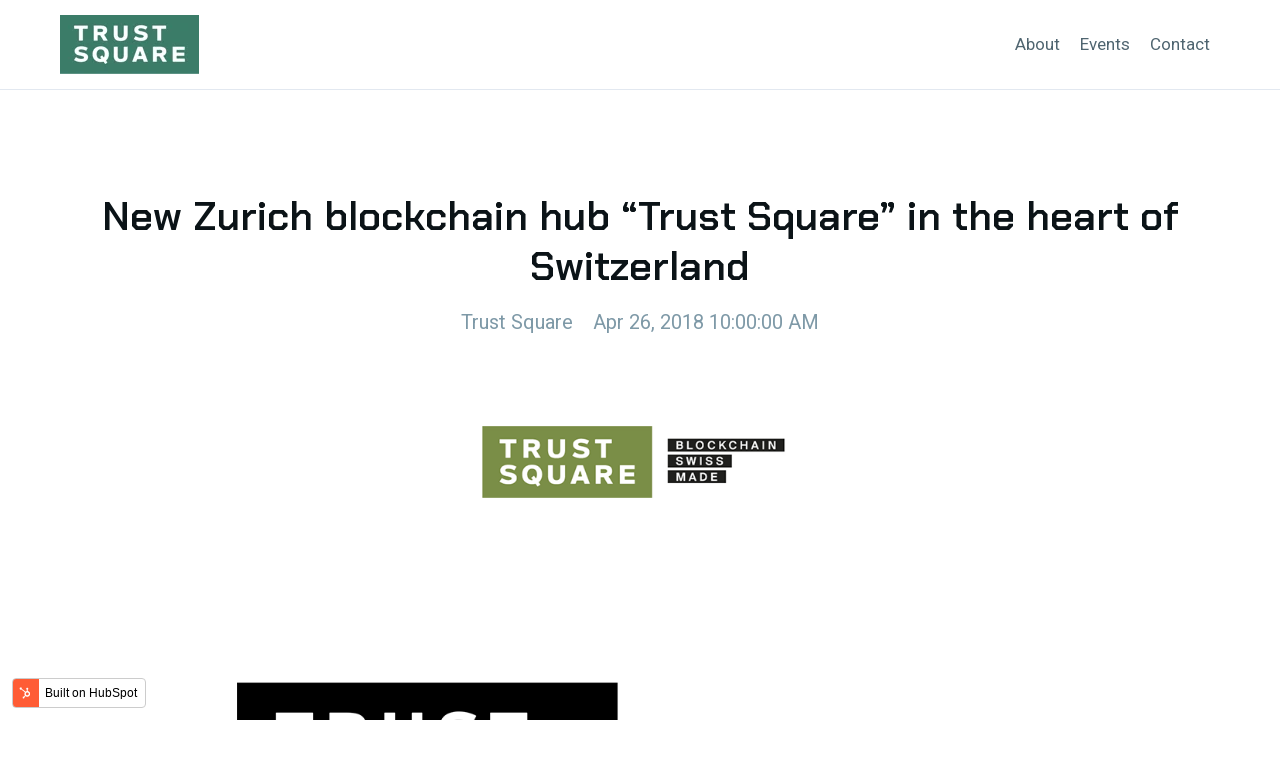

--- FILE ---
content_type: text/html; charset=UTF-8
request_url: https://www.trustsquare.com/blog/new-zurich-blockchain-hub-trust-square-in-the-heart-of-switzerland
body_size: 6518
content:
<!doctype html><html lang="en"><head>
    <meta charset="utf-8">
    <title>New Zurich blockchain hub “Trust Square” in the heart of Switzerland</title>
    <link rel="shortcut icon" href="https://www.trustsquare.com/hubfs/Favicon_standard_browser_32x32.png">
    <meta name="description" content="New Zurich blockchain hub “Trust Square” has officially launched with an opening ceremony chaired by Carmen Walker Späh. ">
    
		
		
    <meta name="viewport" content="width=device-width, initial-scale=1">

    
    <meta property="og:description" content="New Zurich blockchain hub “Trust Square” has officially launched with an opening ceremony chaired by Carmen Walker Späh. ">
    <meta property="og:title" content="New Zurich blockchain hub “Trust Square” in the heart of Switzerland">
    <meta name="twitter:description" content="New Zurich blockchain hub “Trust Square” has officially launched with an opening ceremony chaired by Carmen Walker Späh. ">
    <meta name="twitter:title" content="New Zurich blockchain hub “Trust Square” in the heart of Switzerland">

    

    
  <script id="hs-search-input__valid-content-types" type="application/json">
    [
      
        "SITE_PAGE",
      
        "LANDING_PAGE",
      
        "BLOG_POST",
      
        "LISTING_PAGE",
      
        "KNOWLEDGE_ARTICLE",
      
        "HS_CASE_STUDY"
      
    ]
  </script>

    <style>
a.cta_button{-moz-box-sizing:content-box !important;-webkit-box-sizing:content-box !important;box-sizing:content-box !important;vertical-align:middle}.hs-breadcrumb-menu{list-style-type:none;margin:0px 0px 0px 0px;padding:0px 0px 0px 0px}.hs-breadcrumb-menu-item{float:left;padding:10px 0px 10px 10px}.hs-breadcrumb-menu-divider:before{content:'›';padding-left:10px}.hs-featured-image-link{border:0}.hs-featured-image{float:right;margin:0 0 20px 20px;max-width:50%}@media (max-width: 568px){.hs-featured-image{float:none;margin:0;width:100%;max-width:100%}}.hs-screen-reader-text{clip:rect(1px, 1px, 1px, 1px);height:1px;overflow:hidden;position:absolute !important;width:1px}
</style>


<script type="application/ld+json" class="test">
{
  "@context": "https://schema.org",
  "@type": "BlogPosting",
  "headline": "New Zurich blockchain hub “Trust Square” in the heart of Switzerland",
  "image": [
    "https://f.hubspotusercontent00.net/hubfs/8086652/TS_news.png"
   ],
  "mainEntityOfPage": {
    "@type": "WebPage",
    "@id": "https://www.trustsquare.com/blog/new-zurich-blockchain-hub-trust-square-in-the-heart-of-switzerland"
  },
  "datePublished": "2024-10-01",
  "dateModified": "2024-10-01"
}
</script>

<link rel="stylesheet" href="https://www.trustsquare.com/hubfs/hub_generated/template_assets/1/42838005362/1744438707288/template_main.min.css">
<link rel="stylesheet" href="https://cdnjs.cloudflare.com/ajax/libs/font-awesome/5.15.1/css/all.min.css">
<link rel="stylesheet" href="https://www.trustsquare.com/hubfs/hub_generated/module_assets/1/45072031925/1744549780989/module_GlobalFloatingMenu.min.css">
<link rel="stylesheet" href="https://www.trustsquare.com/hubfs/hub_generated/module_assets/1/42828844729/1744549772108/module_Header.min.css">
<link rel="stylesheet" href="https://7052064.fs1.hubspotusercontent-na1.net/hubfs/7052064/hub_generated/module_assets/1/-2712622/1767118786602/module_search_input.min.css">
<link rel="stylesheet" href="https://www.trustsquare.com/hubfs/hub_generated/module_assets/1/42837720071/1744549775228/module_Footer.min.css">
<style>
  @font-face {
    font-family: "Roboto";
    font-weight: 400;
    font-style: normal;
    font-display: swap;
    src: url("/_hcms/googlefonts/Roboto/regular.woff2") format("woff2"), url("/_hcms/googlefonts/Roboto/regular.woff") format("woff");
  }
  @font-face {
    font-family: "Roboto";
    font-weight: 700;
    font-style: normal;
    font-display: swap;
    src: url("/_hcms/googlefonts/Roboto/700.woff2") format("woff2"), url("/_hcms/googlefonts/Roboto/700.woff") format("woff");
  }
  @font-face {
    font-family: "Chakra Petch";
    font-weight: 600;
    font-style: normal;
    font-display: swap;
    src: url("/_hcms/googlefonts/Chakra_Petch/600.woff2") format("woff2"), url("/_hcms/googlefonts/Chakra_Petch/600.woff") format("woff");
  }
  @font-face {
    font-family: "Chakra Petch";
    font-weight: 400;
    font-style: normal;
    font-display: swap;
    src: url("/_hcms/googlefonts/Chakra_Petch/regular.woff2") format("woff2"), url("/_hcms/googlefonts/Chakra_Petch/regular.woff") format("woff");
  }
  @font-face {
    font-family: "Chakra Petch";
    font-weight: 700;
    font-style: normal;
    font-display: swap;
    src: url("/_hcms/googlefonts/Chakra_Petch/700.woff2") format("woff2"), url("/_hcms/googlefonts/Chakra_Petch/700.woff") format("woff");
  }
  @font-face {
    font-family: "Rubik";
    font-weight: 600;
    font-style: normal;
    font-display: swap;
    src: url("/_hcms/googlefonts/Rubik/600.woff2") format("woff2"), url("/_hcms/googlefonts/Rubik/600.woff") format("woff");
  }
  @font-face {
    font-family: "Rubik";
    font-weight: 400;
    font-style: normal;
    font-display: swap;
    src: url("/_hcms/googlefonts/Rubik/regular.woff2") format("woff2"), url("/_hcms/googlefonts/Rubik/regular.woff") format("woff");
  }
  @font-face {
    font-family: "Rubik";
    font-weight: 700;
    font-style: normal;
    font-display: swap;
    src: url("/_hcms/googlefonts/Rubik/700.woff2") format("woff2"), url("/_hcms/googlefonts/Rubik/700.woff") format("woff");
  }
</style>

    <script type="application/ld+json">
{
  "mainEntityOfPage" : {
    "@type" : "WebPage",
    "@id" : "https://www.trustsquare.com/blog/new-zurich-blockchain-hub-trust-square-in-the-heart-of-switzerland"
  },
  "author" : {
    "name" : "Trust Square",
    "url" : "https://www.trustsquare.com/blog/author/trust-square",
    "@type" : "Person"
  },
  "headline" : "New Zurich blockchain hub “Trust Square” in the heart of Switzerland",
  "datePublished" : "2018-04-26T08:00:00.000Z",
  "dateModified" : "2021-04-26T12:03:01.486Z",
  "publisher" : {
    "name" : "Trust Square Ecosystem AG",
    "logo" : {
      "url" : "https://8086652.fs1.hubspotusercontent-na1.net/hubfs/8086652/Logo_stacked_main-1.png",
      "@type" : "ImageObject"
    },
    "@type" : "Organization"
  },
  "@context" : "https://schema.org",
  "@type" : "BlogPosting"
}
</script>


    
<!--  Added by GoogleTagManager integration -->
<script>
var _hsp = window._hsp = window._hsp || [];
window.dataLayer = window.dataLayer || [];
function gtag(){dataLayer.push(arguments);}

var useGoogleConsentModeV2 = true;
var waitForUpdateMillis = 1000;



var hsLoadGtm = function loadGtm() {
    if(window._hsGtmLoadOnce) {
      return;
    }

    if (useGoogleConsentModeV2) {

      gtag('set','developer_id.dZTQ1Zm',true);

      gtag('consent', 'default', {
      'ad_storage': 'denied',
      'analytics_storage': 'denied',
      'ad_user_data': 'denied',
      'ad_personalization': 'denied',
      'wait_for_update': waitForUpdateMillis
      });

      _hsp.push(['useGoogleConsentModeV2'])
    }

    (function(w,d,s,l,i){w[l]=w[l]||[];w[l].push({'gtm.start':
    new Date().getTime(),event:'gtm.js'});var f=d.getElementsByTagName(s)[0],
    j=d.createElement(s),dl=l!='dataLayer'?'&l='+l:'';j.async=true;j.src=
    'https://www.googletagmanager.com/gtm.js?id='+i+dl;f.parentNode.insertBefore(j,f);
    })(window,document,'script','dataLayer','GTM-5CZF5CW');

    window._hsGtmLoadOnce = true;
};

_hsp.push(['addPrivacyConsentListener', function(consent){
  if(consent.allowed || (consent.categories && consent.categories.analytics)){
    hsLoadGtm();
  }
}]);

</script>

<!-- /Added by GoogleTagManager integration -->



<link rel="amphtml" href="https://www.trustsquare.com/blog/new-zurich-blockchain-hub-trust-square-in-the-heart-of-switzerland?hs_amp=true">

<meta property="og:image" content="https://www.trustsquare.com/hubfs/TS_news.png">
<meta property="og:image:width" content="1500">
<meta property="og:image:height" content="1125">
<meta property="og:image:alt" content="Trust Square News Banner">
<meta name="twitter:image" content="https://www.trustsquare.com/hubfs/TS_news.png">
<meta name="twitter:image:alt" content="Trust Square News Banner">

<meta property="og:url" content="https://www.trustsquare.com/blog/new-zurich-blockchain-hub-trust-square-in-the-heart-of-switzerland">
<meta name="twitter:card" content="summary_large_image">

<link rel="canonical" href="https://www.trustsquare.com/blog/new-zurich-blockchain-hub-trust-square-in-the-heart-of-switzerland">

<meta property="og:type" content="article">
<link rel="alternate" type="application/rss+xml" href="https://www.trustsquare.com/blog/rss.xml">
<meta name="twitter:domain" content="www.trustsquare.com">

<meta http-equiv="content-language" content="en">






    
    
		
			
			
		
		<link rel="stylesheet" type="text/css" href="https://cdn.jsdelivr.net/npm/daterangepicker/daterangepicker.css">
		<script type="text/javascript" src="https://cdn.jsdelivr.net/momentjs/latest/moment.min.js"></script>
		<script type="text/javascript" src="https://cdn.jsdelivr.net/npm/daterangepicker/daterangepicker.min.js" defer></script>
  <style>
    .content-wrapper a {
        color: #7b42f6;
    }
    .content-wrapper a:hover, .content-wrapper a:focus {
        color: #4000cc;
        text-decoration: underline;
    }
  </style><meta name="generator" content="HubSpot"></head>
	
	
	
	
	

	

	
	
	
	
	
	
		
  <body class="template-header-default">
<!--  Added by GoogleTagManager integration -->
<noscript><iframe src="https://www.googletagmanager.com/ns.html?id=GTM-5CZF5CW" height="0" width="0" style="display:none;visibility:hidden"></iframe></noscript>

<!-- /Added by GoogleTagManager integration -->

    <div class="body-wrapper   hs-content-id-44894269222 hs-blog-post hs-blog-id-43345922822">
		  
			
			<div data-global-resource-path="Hatch_TrustSquare/templates/partials/header.html">

  

		

  








<header>
	
	
		
	
	
	
	
	<div class="header  header-sticky-scroll border-b bg-white text-default">
		<div class="container h-full">
			<div class="flex items-stretch justify-between h-full">
				<div class="flex items-center py-2">
					<div class="header-logo">
						<a href="https://www.trustsquare.com/" id="hs-link-hatch_header_" style="border-width:0px;border:0px;"><img src="https://www.trustsquare.com/hs-fs/hubfs/TrustSquare_Logo_stacked_main_2408.png?width=139&amp;height=60&amp;name=TrustSquare_Logo_stacked_main_2408.png" class="hs-image-widget " height="60" style="height: auto;width:139px;border-width:0px;border:0px;" width="139" alt="TrustSquare_Logo_stacked_main_2408" title="TrustSquare_Logo_stacked_main_2408" srcset="https://www.trustsquare.com/hs-fs/hubfs/TrustSquare_Logo_stacked_main_2408.png?width=70&amp;height=30&amp;name=TrustSquare_Logo_stacked_main_2408.png 70w, https://www.trustsquare.com/hs-fs/hubfs/TrustSquare_Logo_stacked_main_2408.png?width=139&amp;height=60&amp;name=TrustSquare_Logo_stacked_main_2408.png 139w, https://www.trustsquare.com/hs-fs/hubfs/TrustSquare_Logo_stacked_main_2408.png?width=209&amp;height=90&amp;name=TrustSquare_Logo_stacked_main_2408.png 209w, https://www.trustsquare.com/hs-fs/hubfs/TrustSquare_Logo_stacked_main_2408.png?width=278&amp;height=120&amp;name=TrustSquare_Logo_stacked_main_2408.png 278w, https://www.trustsquare.com/hs-fs/hubfs/TrustSquare_Logo_stacked_main_2408.png?width=348&amp;height=150&amp;name=TrustSquare_Logo_stacked_main_2408.png 348w, https://www.trustsquare.com/hs-fs/hubfs/TrustSquare_Logo_stacked_main_2408.png?width=417&amp;height=180&amp;name=TrustSquare_Logo_stacked_main_2408.png 417w" sizes="(max-width: 139px) 100vw, 139px"></a>
					</div>
					<div class="header-inverted-logo">
						<a href="https://www.trustsquare.com/" id="hs-link-hatch_header_" style="border-width:0px;border:0px;"><img src="https://f.hubspotusercontent10.net/hubfs/2333817/GiantFocal_Marketplace/Hatch/logos/hatch-inverted-logo.svg" class="hs-image-widget " height="30" style="height: auto;width:113px;border-width:0px;border:0px;" width="113" alt="hatch-inverted-logo" title="hatch-inverted-logo"></a>
					</div>
				</div>
				<div class="header-menu inline-flex flex-grow items-center mb:ml-4 flex-row-reverse ds:flex-row">
					
					
						<div class="hs-menu-wrapper tb:mr-8">
							
							<ul>
								<li class="tb:hidden">
									<a href="" class="btn btn-m btn-link text-white fill-white"></a>
								</li>              
								
								  
									<li class="hs-menu-item hs-menu-depth-1   "><a href="https://www.trustsquare.com/about">About</a>
										
										
	
	
	

									</li>
								
								  
									<li class="hs-menu-item hs-menu-depth-1   "><a href="https://lu.ma/trustsquare">Events</a>
										
										
	
	
	

									</li>
								
								  
									<li class="hs-menu-item hs-menu-depth-1   "><a href="https://www.trustsquare.com/contact">Contact</a>
										
										
	
	
	

									</li>
								
							</ul>
						</div>
					
					
					<div class="header-menu-right flex items-center py-4">
						
							<div class="header_language-switcher-wrapper"></div>
						
						
            
						  <a href="" class="btn btn-m btn-link text-white fill-white ml-4 tb:ml-12 hidden ds:block"></a>
						
					</div>
					
				</div>
			</div>
		</div>
	</div>
	

</header>

		
			<div class="header-hidden hidden">
				
			</div>

			<div class="header-search-trigger flex items-center hidden">
				<svg version="1.0" xmlns="http://www.w3.org/2000/svg" viewbox="0 0 512 512" aria-hidden="true"><g id="search1_layer"><path d="M505 442.7L405.3 343c-4.5-4.5-10.6-7-17-7H372c27.6-35.3 44-79.7 44-128C416 93.1 322.9 0 208 0S0 93.1 0 208s93.1 208 208 208c48.3 0 92.7-16.4 128-44v16.3c0 6.4 2.5 12.5 7 17l99.7 99.7c9.4 9.4 24.6 9.4 33.9 0l28.3-28.3c9.4-9.4 9.4-24.6.1-34zM208 336c-70.7 0-128-57.2-128-128 0-70.7 57.2-128 128-128 70.7 0 128 57.2 128 128 0 70.7-57.2 128-128 128z" /></g></svg>
			</div>

			<div class="header-search">
				<div class="relative">
					<div class="header-search_top block absolute">
						<div class="header-search-close">
							<div class="hamburger hamburger--slider js-hamburger is-active flex items-center justify-center h-full">
								<div class="hamburger-box">
									<div class="hamburger-inner"></div>
								</div>
							</div>
						</div>
					</div>
					<div id="hs_cos_wrapper_site_search" class="hs_cos_wrapper hs_cos_wrapper_widget hs_cos_wrapper_type_module" style="" data-hs-cos-general-type="widget" data-hs-cos-type="module">




  








<div class="hs-search-field">

    <div class="hs-search-field__bar">
      <form data-hs-do-not-collect="true" action="/hs-search-results">
        
        <input type="text" class="hs-search-field__input" name="term" autocomplete="off" aria-label="Search" placeholder="Search">

        
          
            <input type="hidden" name="type" value="SITE_PAGE">
          
        
          
        
          
            <input type="hidden" name="type" value="BLOG_POST">
          
        
          
        
          
        
          
        

        
      </form>
    </div>
    <ul class="hs-search-field__suggestions"></ul>
</div></div>
				</div>
			</div>

		
	

</div>
			
			
      <div id="hs_cos_wrapper_module_16184886838023" class="hs_cos_wrapper hs_cos_wrapper_widget hs_cos_wrapper_type_module" style="" data-hs-cos-general-type="widget" data-hs-cos-type="module"></div>
      
			<div>
				
<div class="blog-template-01">
	
	
	
	<div class="dnd-section">
		<div class="row-fluid">
			<div class="flex justify-center">
				<div class="text-center w-full">
					<h4>New Zurich blockchain hub “Trust Square” in the heart of Switzerland</h4>
					<div class="inline-flex text-base-200">
						
							<a href="https://www.trustsquare.com/blog/author/trust-square" class="mr-4 text-current">
								Trust Square
							</a>
						
						Apr 26, 2018 10:00:00 AM
					</div>
				</div>
			</div>
			
				<div class="mt-12">
					<img src="https://www.trustsquare.com/hubfs/TS_news.png" loading="lazy" class="prebuilt-shadow prebuilt-radius" width="100%" alt="Trust Square News Banner">
				</div>
			
		</div>
		
		<div class="row-fluid mt-12">
			<div class="tb:flex tb:justify-center -m-4">
       
				<div class="tb:w-12/12 p-4">
					<div class="toc-content content-wrapper">
						<span id="hs_cos_wrapper_post_body" class="hs_cos_wrapper hs_cos_wrapper_meta_field hs_cos_wrapper_type_rich_text" style="" data-hs-cos-general-type="meta_field" data-hs-cos-type="rich_text"><p>New Zurich blockchain hub “Trust Square” has officially launched with an opening ceremony chaired by the Head of the Department for Economic Affairs of the Canton of Zurich, Carmen Walker Späh. Located right opposite the Swiss National Bank, Trust Square emerges as a centre for research and development to facilitate the exploration of a broad spectrum of blockchain applications, the implementation of business models and the development of blockchain ventures.</p></span>
					</div>
					
					<div class="blog-post_tags my-8">
						
							<a class="blog-post_tag-link" href="https://www.trustsquare.com/blog/tag/media-release">Media Release</a>
						
					</div>
					
					<!--<div class="tb:hidden mt-12">
						
  
		<a href="https://www.trustsquare.com/blog/trust-square-to-become-worlds-largest-blockchain-hub" class="block text-base my-4">
			<label class="text-base-400 text-sm">Sep 12, 2018 10:00:00 AM</label>
			<p class="font-bold">Trust Square to become world’s largest blockchain hub</p>
		</a>
	

  
		<a href="https://www.trustsquare.com/blog/mayor-of-korean-city-seocho-gu-sharing-her-experience-heading-up-a-smart-city" class="block text-base my-4">
			<label class="text-base-400 text-sm">Apr 14, 2019 10:00:00 AM</label>
			<p class="font-bold">Mayor of Seocho-Gu 🇰🇷 sharing her experience heading up a Smart City</p>
		</a>
	

  
		<a href="https://www.trustsquare.com/blog/sbhack21-has-started...-you-can-still-join" class="block text-base my-4">
			<label class="text-base-400 text-sm">Oct 21, 2021 8:30:00 AM</label>
			<p class="font-bold">#SBHACK21 has started... you can still join!</p>
		</a>
	


					</div>-->
				</div>
			</div>
		</div>
		
		
		<div class="row-fluid mt-20">
			<div class="ds:flex -m-4">
				
				<div class="w-full tb:w-1/2 p-4">
					<a href="/blog/finews-blockchain-in-the-heart-of-zurich" class="block h-full text-base p-12 border-1 shadow-sm prebuilt-radius hover-slideup">
						<span class="uppercase tracking-wider font-bold text-sm text-base-200">Previous</span>
						<p class="text-xl">Finews: Blockchain in the Heart of Zurich</p>
					</a>
				</div>
				
				
				<div class="w-full tb:w-1/2 p-4">
					<a href="/blog/wsj-switzerland-wants-to-be-the-world-capital-of-cryptocurrency" class="block h-full text-base p-12 border-1 ds:text-right">
						<span class="uppercase tracking-wider font-bold text-sm text-base-200">Next</span>
						<p class="text-xl">WSJ: Switzerland Wants to Be The World Capital of Cryptocurrency</p>
					</a>
				</div>
				
			</div>
		</div>
		
		
	</div>
	
	
		
</div>




			</div>
      
			
      <div data-global-resource-path="Hatch_TrustSquare/templates/partials/footer.html">





  
  












<footer class="relative w-full overflow-hidden ">

	
	
		
		<div class="relative footer-row pt-12 pb-12">

			
				<div class="absolute left-0 top-0 w-full h-full bg-primary-500 opacity-100"></div>
			

			<div class="relative container">
				<div class="tb:flex item-top tb:flex-wrap -mx-4 text-gray-100 heading-default">

					
					
					<div class="tb:w-3/12 px-4 mb:mb-4 text-left inherit">


						
						
						<div class="">

							
								
							

							
							
							

							
							
							<div class="inline-flex items-center -m-1">
								<div class="icon-only icon-prebuilt-radius icon-sm text-primary prebuilt-hover m-1">
									<span id="hs_cos_wrapper_footer-module_my_cta" class="hs_cos_wrapper hs_cos_wrapper_widget hs_cos_wrapper_type_cta" style="" data-hs-cos-general-type="widget" data-hs-cos-type="cta"><!--HubSpot Call-to-Action Code -->
<span class="hs-cta-wrapper" id="hs-cta-wrapper-cf18ad79-c891-4b2f-bef3-75ab5063c9c8"><span class="hs-cta-node hs-cta-cf18ad79-c891-4b2f-bef3-75ab5063c9c8" id="hs-cta-cf18ad79-c891-4b2f-bef3-75ab5063c9c8">
  <!--[if lte IE 8]><div id="hs-cta-ie-element"></div><![endif]--><a href="https://cta-redirect.hubspot.com/cta/redirect/8086652/cf18ad79-c891-4b2f-bef3-75ab5063c9c8" target="_blank" rel="noopener"><img class="hs-cta-img" id="hs-cta-img-cf18ad79-c891-4b2f-bef3-75ab5063c9c8" style="border-width:0px;" src="https://no-cache.hubspot.com/cta/default/8086652/cf18ad79-c891-4b2f-bef3-75ab5063c9c8.png" alt="New call-to-action"></a></span></span>
<!-- end HubSpot Call-to-Action Code --></span>
								</div>
								<div class="icon-only icon-prebuilt-radius icon-sm text-primary prebuilt-hover m-1">
									<span id="hs_cos_wrapper_footer-module_my_cta" class="hs_cos_wrapper hs_cos_wrapper_widget hs_cos_wrapper_type_cta" style="" data-hs-cos-general-type="widget" data-hs-cos-type="cta"><!--HubSpot Call-to-Action Code -->
<span class="hs-cta-wrapper" id="hs-cta-wrapper-be914f34-0660-4e39-8694-21f9b7d49f94"><span class="hs-cta-node hs-cta-be914f34-0660-4e39-8694-21f9b7d49f94" id="hs-cta-be914f34-0660-4e39-8694-21f9b7d49f94">
  <!--[if lte IE 8]><div id="hs-cta-ie-element"></div><![endif]--><a href="https://cta-redirect.hubspot.com/cta/redirect/8086652/be914f34-0660-4e39-8694-21f9b7d49f94" target="_blank" rel="noopener"><img class="hs-cta-img" id="hs-cta-img-be914f34-0660-4e39-8694-21f9b7d49f94" style="border-width:0px;" src="https://no-cache.hubspot.com/cta/default/8086652/be914f34-0660-4e39-8694-21f9b7d49f94.png" alt="New call-to-action"></a></span></span>
<!-- end HubSpot Call-to-Action Code --></span>
								</div>
								<div class="icon-only icon-prebuilt-radius icon-sm text-primary prebuilt-hover m-1">
									<span id="hs_cos_wrapper_footer-module_my_cta" class="hs_cos_wrapper hs_cos_wrapper_widget hs_cos_wrapper_type_cta" style="" data-hs-cos-general-type="widget" data-hs-cos-type="cta"><!--HubSpot Call-to-Action Code -->
<span class="hs-cta-wrapper" id="hs-cta-wrapper-8e93546b-78a9-4b63-95d9-edc6b5200da4"><span class="hs-cta-node hs-cta-8e93546b-78a9-4b63-95d9-edc6b5200da4" id="hs-cta-8e93546b-78a9-4b63-95d9-edc6b5200da4">
  <!--[if lte IE 8]><div id="hs-cta-ie-element"></div><![endif]--><a href="https://cta-redirect.hubspot.com/cta/redirect/8086652/8e93546b-78a9-4b63-95d9-edc6b5200da4" target="_blank" rel="noopener"><img class="hs-cta-img" id="hs-cta-img-8e93546b-78a9-4b63-95d9-edc6b5200da4" style="border-width:0px;" src="https://no-cache.hubspot.com/cta/default/8086652/8e93546b-78a9-4b63-95d9-edc6b5200da4.png" alt="New call-to-action"></a></span></span>
<!-- end HubSpot Call-to-Action Code --></span>
								</div>
								<div class="icon-only icon-prebuilt-radius icon-sm text-primary prebuilt-hover m-1">
									<span id="hs_cos_wrapper_footer-module_my_cta" class="hs_cos_wrapper hs_cos_wrapper_widget hs_cos_wrapper_type_cta" style="" data-hs-cos-general-type="widget" data-hs-cos-type="cta"><!--HubSpot Call-to-Action Code -->
<span class="hs-cta-wrapper" id="hs-cta-wrapper-beea3d54-d3d1-4867-8927-1885adf4e27d"><span class="hs-cta-node hs-cta-beea3d54-d3d1-4867-8927-1885adf4e27d" id="hs-cta-beea3d54-d3d1-4867-8927-1885adf4e27d">
  <!--[if lte IE 8]><div id="hs-cta-ie-element"></div><![endif]--><a href="https://cta-redirect.hubspot.com/cta/redirect/8086652/beea3d54-d3d1-4867-8927-1885adf4e27d" target="_blank" rel="noopener"><img class="hs-cta-img" id="hs-cta-img-beea3d54-d3d1-4867-8927-1885adf4e27d" style="border-width:0px;" src="https://no-cache.hubspot.com/cta/default/8086652/beea3d54-d3d1-4867-8927-1885adf4e27d.png" alt="New call-to-action"></a></span></span>
<!-- end HubSpot Call-to-Action Code --></span>
								</div>
								<div class="icon-only icon-prebuilt-radius icon-sm text-primary prebuilt-hover m-1">
									<span id="hs_cos_wrapper_footer-module_my_cta" class="hs_cos_wrapper hs_cos_wrapper_widget hs_cos_wrapper_type_cta" style="" data-hs-cos-general-type="widget" data-hs-cos-type="cta"><!--HubSpot Call-to-Action Code -->
<span class="hs-cta-wrapper" id="hs-cta-wrapper-39855736-59a4-428a-b360-3f34fea1656d"><span class="hs-cta-node hs-cta-39855736-59a4-428a-b360-3f34fea1656d" id="hs-cta-39855736-59a4-428a-b360-3f34fea1656d">
  <!--[if lte IE 8]><div id="hs-cta-ie-element"></div><![endif]--><a href="https://cta-redirect.hubspot.com/cta/redirect/8086652/39855736-59a4-428a-b360-3f34fea1656d" target="_blank" rel="noopener"><img class="hs-cta-img" id="hs-cta-img-39855736-59a4-428a-b360-3f34fea1656d" style="border-width:0px;" src="https://no-cache.hubspot.com/cta/default/8086652/39855736-59a4-428a-b360-3f34fea1656d.png" alt="New call-to-action"></a></span></span>
<!-- end HubSpot Call-to-Action Code --></span>
								</div>
							</div>
									
							
							



						</div>
						
						


					</div>
					
					<div class="tb:w-9/12 px-4  text-right inherit">


						
						
						<div class="">

							
								
							

							
							
							

							
							
								<div class="footer-inline-menu"><span id="hs_cos_wrapper_footer-module_" class="hs_cos_wrapper hs_cos_wrapper_widget hs_cos_wrapper_type_simple_menu" style="" data-hs-cos-general-type="widget" data-hs-cos-type="simple_menu"><div id="hs_menu_wrapper_footer-module_" class="hs-menu-wrapper active-branch flyouts hs-menu-flow-horizontal" role="navigation" data-sitemap-name="" data-menu-id="" aria-label="Navigation Menu">
 <ul role="menu">
  <li class="hs-menu-item hs-menu-depth-1" role="none"><a href="https://www.trustsquare.com/privacy-policy" role="menuitem" target="_self">Privacy Policy</a></li>
  <li class="hs-menu-item hs-menu-depth-1" role="none"><a href="https://www.trustsquare.com/imprint" role="menuitem" target="_self">Imprint</a></li>
 </ul>
</div></span></div>
							

							
							
							



						</div>
						
						


					</div>
					
					

				</div>
			</div>

			

		</div>
	  
	
	

	
	
	  <a href="#" class="prebuilt-radius scroll-top flex items-center justify-center text-primary"><svg version="1.0" xmlns="http://www.w3.org/2000/svg" viewbox="0 0 448 512" aria-hidden="true"><g id="chevron-up1_layer"><path d="M240.971 130.524l194.343 194.343c9.373 9.373 9.373 24.569 0 33.941l-22.667 22.667c-9.357 9.357-24.522 9.375-33.901.04L224 227.495 69.255 381.516c-9.379 9.335-24.544 9.317-33.901-.04l-22.667-22.667c-9.373-9.373-9.373-24.569 0-33.941L207.03 130.525c9.372-9.373 24.568-9.373 33.941-.001z" /></g></svg></a>
	
	
</footer></div>
			
			
    </div>



		
    
		
    
<script defer src="/hs/hsstatic/cms-free-branding-lib/static-1.2918/js/index.js"></script>
<!-- HubSpot performance collection script -->
<script defer src="/hs/hsstatic/content-cwv-embed/static-1.1293/embed.js"></script>
<script src="https://cdnjs.cloudflare.com/ajax/libs/jquery/3.5.1/jquery.min.js"></script>
<script src="https://cdnjs.cloudflare.com/ajax/libs/jquery-migrate/3.3.1/jquery-migrate.min.js"></script>
<script>
var hsVars = hsVars || {}; hsVars['language'] = 'en';
</script>

<script src="/hs/hsstatic/cos-i18n/static-1.53/bundles/project.js"></script>
<script src="https://www.trustsquare.com/hubfs/hub_generated/module_assets/1/45072031925/1744549780989/module_GlobalFloatingMenu.min.js"></script>

		  <script defer src="https://www.trustsquare.com/hubfs/hub_generated/template_assets/1/42828844804/1744438648955/template_plugins.min.js"></script>
		
<script defer src="https://www.trustsquare.com/hubfs/hub_generated/template_assets/1/42838005807/1744438714962/template_main.min.js"></script>
<script src="https://7052064.fs1.hubspotusercontent-na1.net/hubfs/7052064/hub_generated/module_assets/1/-2712622/1767118786602/module_search_input.min.js"></script>
<script src="https://www.trustsquare.com/hubfs/hub_generated/template_assets/1/42837694331/1744438673064/template_blog.min.js"></script>

<!-- Start of HubSpot Analytics Code -->
<script type="text/javascript">
var _hsq = _hsq || [];
_hsq.push(["setContentType", "blog-post"]);
_hsq.push(["setCanonicalUrl", "https:\/\/www.trustsquare.com\/blog\/new-zurich-blockchain-hub-trust-square-in-the-heart-of-switzerland"]);
_hsq.push(["setPageId", "44894269222"]);
_hsq.push(["setContentMetadata", {
    "contentPageId": 44894269222,
    "legacyPageId": "44894269222",
    "contentFolderId": null,
    "contentGroupId": 43345922822,
    "abTestId": null,
    "languageVariantId": 44894269222,
    "languageCode": "en",
    
    
}]);
</script>

<script type="text/javascript" id="hs-script-loader" async defer src="/hs/scriptloader/8086652.js"></script>
<!-- End of HubSpot Analytics Code -->


<script type="text/javascript">
var hsVars = {
    render_id: "155087c7-c0fa-49a3-bbda-ca18d4c3b8d4",
    ticks: 1767484376775,
    page_id: 44894269222,
    
    content_group_id: 43345922822,
    portal_id: 8086652,
    app_hs_base_url: "https://app.hubspot.com",
    cp_hs_base_url: "https://cp.hubspot.com",
    language: "en",
    analytics_page_type: "blog-post",
    scp_content_type: "",
    
    analytics_page_id: "44894269222",
    category_id: 3,
    folder_id: 0,
    is_hubspot_user: false
}
</script>


<script defer src="/hs/hsstatic/HubspotToolsMenu/static-1.432/js/index.js"></script>



<div id="fb-root"></div>
  <script>(function(d, s, id) {
  var js, fjs = d.getElementsByTagName(s)[0];
  if (d.getElementById(id)) return;
  js = d.createElement(s); js.id = id;
  js.src = "//connect.facebook.net/en_GB/sdk.js#xfbml=1&version=v3.0";
  fjs.parentNode.insertBefore(js, fjs);
 }(document, 'script', 'facebook-jssdk'));</script> <script>!function(d,s,id){var js,fjs=d.getElementsByTagName(s)[0];if(!d.getElementById(id)){js=d.createElement(s);js.id=id;js.src="https://platform.twitter.com/widgets.js";fjs.parentNode.insertBefore(js,fjs);}}(document,"script","twitter-wjs");</script>
 


    
    
  
</body></html>

--- FILE ---
content_type: text/css
request_url: https://www.trustsquare.com/hubfs/hub_generated/template_assets/1/42838005362/1744438707288/template_main.min.css
body_size: 64028
content:
@charset "UTF-8";.slick-slider{box-sizing:border-box;-webkit-user-select:none;-moz-user-select:none;-ms-user-select:none;user-select:none;-webkit-touch-callout:none;-ms-touch-action:pan-y;touch-action:pan-y;-khtml-user-select:none;-webkit-tap-highlight-color:transparent}.slick-list,.slick-slider{display:block;position:relative}.slick-list{margin:0;overflow:hidden;padding:0}.slick-list:focus{outline:0}.slick-list.dragging{cursor:pointer;cursor:hand}.slick-slider .slick-list,.slick-slider .slick-track{-webkit-transform:translateZ(0);-moz-transform:translateZ(0);-ms-transform:translateZ(0);-o-transform:translateZ(0);transform:translateZ(0)}.slick-track{display:block;left:0;margin-left:auto;margin-right:auto;position:relative;top:0}.slick-track:after,.slick-track:before{content:"";display:table}.slick-track:after{clear:both}.slick-loading .slick-track{visibility:hidden}.slick-slide{display:none;float:left;height:100%;min-height:1px}[dir=rtl] .slick-slide{float:right}.slick-slide img{display:block}.slick-slide.slick-loading img{display:none}.slick-slide.dragging img{pointer-events:none}.slick-initialized .slick-slide{display:block}.slick-loading .slick-slide{visibility:hidden}.slick-vertical .slick-slide{border:1px solid transparent;display:block;height:auto}.slick-arrow.slick-hidden{display:none}@font-face{font-family:slick;font-style:normal;font-weight:400;src:url(fonts/slick.eot);src:url(fonts/slick.eot?#iefix) format("embedded-opentype"),url(fonts/slick.woff) format("woff"),url(fonts/slick.ttf) format("truetype"),url(fonts/slick.svg#slick) format("svg")}.slick-next,.slick-prev{border:none;cursor:pointer;display:block;font-size:0;height:20px;line-height:0;padding:0;position:absolute;top:50%;-webkit-transform:translateY(-50%);-ms-transform:translateY(-50%);transform:translateY(-50%);width:20px}.slick-next,.slick-next:focus,.slick-next:hover,.slick-prev,.slick-prev:focus,.slick-prev:hover{background:0 0;color:transparent;outline:0}.slick-next:focus:before,.slick-next:hover:before,.slick-prev:focus:before,.slick-prev:hover:before{opacity:1}.slick-next.slick-disabled:before,.slick-prev.slick-disabled:before{opacity:.25}.slick-next:before,.slick-prev:before{color:#fff;font-family:slick;font-size:20px;line-height:1;opacity:.75;-webkit-font-smoothing:antialiased;-moz-osx-font-smoothing:grayscale}.slick-prev{left:-25px}[dir=rtl] .slick-prev{left:auto;right:-25px}.slick-prev:before{content:"←"}[dir=rtl] .slick-prev:before{content:"→"}.slick-next{right:-25px}[dir=rtl] .slick-next{left:-25px;right:auto}.slick-next:before{content:"→"}[dir=rtl] .slick-next:before{content:"←"}.slick-dotted.slick-slider{margin-bottom:30px}.slick-dots{bottom:-25px;display:block;list-style:none;margin:0;padding:0;position:absolute;text-align:center;width:100%}.slick-dots li{display:inline-block;margin:0 5px;padding:0;position:relative}.slick-dots li,.slick-dots li button{cursor:pointer;height:20px;width:20px}.slick-dots li button{background:0 0;border:0;color:transparent;display:block;font-size:0;line-height:0;outline:0;padding:5px}.slick-dots li button:focus,.slick-dots li button:hover{outline:0}.slick-dots li button:focus:before,.slick-dots li button:hover:before{opacity:1}.slick-dots li button:before{color:#000;content:"•";font-family:slick;font-size:6px;height:20px;left:0;line-height:20px;opacity:.25;position:absolute;text-align:center;top:0;width:20px;-webkit-font-smoothing:antialiased;-moz-osx-font-smoothing:grayscale}.slick-dots li.slick-active button:before{color:#000;opacity:.75}.mfp-bg{background:#0b0b0b;opacity:.8;overflow:hidden;z-index:1042}.mfp-bg,.mfp-wrap{height:100%;left:0;position:fixed;top:0;width:100%}.mfp-wrap{-webkit-backface-visibility:hidden;outline:none!important;z-index:1043}.mfp-container{box-sizing:border-box;height:100%;left:0;padding:0 8px;position:absolute;text-align:center;top:0;width:100%}.mfp-container:before{content:"";display:inline-block;height:100%;vertical-align:middle}.mfp-align-top .mfp-container:before{display:none}.mfp-content{display:inline-block;margin:0 auto;position:relative;text-align:left;vertical-align:middle;z-index:1045}.mfp-ajax-holder .mfp-content,.mfp-inline-holder .mfp-content{cursor:auto;width:100%}.mfp-ajax-cur{cursor:progress}.mfp-zoom-out-cur,.mfp-zoom-out-cur .mfp-image-holder .mfp-close{cursor:-moz-zoom-out;cursor:-webkit-zoom-out;cursor:zoom-out}.mfp-zoom{cursor:pointer;cursor:-webkit-zoom-in;cursor:-moz-zoom-in;cursor:zoom-in}.mfp-auto-cursor .mfp-content{cursor:auto}.mfp-arrow,.mfp-close,.mfp-counter,.mfp-preloader{-webkit-user-select:none;-moz-user-select:none;user-select:none}.mfp-loading.mfp-figure{display:none}.mfp-hide{display:none!important}.mfp-preloader{color:#ccc;left:8px;margin-top:-.8em;position:absolute;right:8px;text-align:center;top:50%;width:auto;z-index:1044}.mfp-preloader a{color:#ccc}.mfp-preloader a:hover{color:#fff}.mfp-s-error .mfp-content,.mfp-s-ready .mfp-preloader{display:none}button.mfp-arrow,button.mfp-close{-webkit-appearance:none;background:transparent;border:0;box-shadow:none;cursor:pointer;display:block;outline:0;overflow:visible;padding:0;touch-action:manipulation;z-index:1046}button::-moz-focus-inner{border:0;padding:0}.mfp-close{color:#fff;font-family:Arial,Baskerville,monospace;font-size:28px;font-style:normal;height:44px;line-height:44px;opacity:.65;padding:0 0 18px 10px;position:absolute;right:0;text-align:center;text-decoration:none;top:0;width:44px}.mfp-close:focus,.mfp-close:hover{opacity:1}.mfp-close:active{top:1px}.mfp-close-btn-in .mfp-close{color:#333}.mfp-iframe-holder .mfp-close,.mfp-image-holder .mfp-close{color:#fff;padding-right:6px;right:-6px;text-align:right;width:100%}.mfp-counter{color:#ccc;font-size:12px;line-height:18px;position:absolute;right:0;top:0;white-space:nowrap}.mfp-arrow{height:110px;margin:-55px 0 0;opacity:.65;padding:0;position:absolute;top:50%;width:90px;-webkit-tap-highlight-color:transparent}.mfp-arrow:active{margin-top:-54px}.mfp-arrow:focus,.mfp-arrow:hover{opacity:1}.mfp-arrow:after,.mfp-arrow:before{border:inset transparent;content:"";display:block;height:0;left:0;margin-left:35px;margin-top:35px;position:absolute;top:0;width:0}.mfp-arrow:after{border-bottom-width:13px;border-top-width:13px;top:8px}.mfp-arrow:before{border-bottom-width:21px;border-top-width:21px;opacity:.7}.mfp-arrow-left{left:0}.mfp-arrow-left:after{border-right:17px solid #fff;margin-left:31px}.mfp-arrow-left:before{border-right:27px solid #3f3f3f;margin-left:25px}.mfp-arrow-right{right:0}.mfp-arrow-right:after{border-left:17px solid #fff;margin-left:39px}.mfp-arrow-right:before{border-left:27px solid #3f3f3f}.mfp-iframe-holder{padding-bottom:40px;padding-top:40px}.mfp-iframe-holder .mfp-content{line-height:0;max-width:900px;width:100%}.mfp-iframe-holder .mfp-close{top:-40px}.mfp-iframe-scaler{height:0;overflow:hidden;padding-top:56.25%;width:100%}.mfp-iframe-scaler iframe{background:#000;box-shadow:0 0 8px rgba(0,0,0,.6);display:block;height:100%;left:0;position:absolute;top:0;width:100%}img.mfp-img{box-sizing:border-box;display:block;height:auto;margin:0 auto;max-width:100%;padding:40px 0;width:auto}.mfp-figure,img.mfp-img{line-height:0}.mfp-figure:after{background:#444;bottom:40px;box-shadow:0 0 8px rgba(0,0,0,.6);content:"";display:block;height:auto;left:0;position:absolute;right:0;top:40px;width:auto;z-index:-1}.mfp-figure small{color:#bdbdbd;display:block;font-size:12px;line-height:14px}.mfp-figure figure{margin:0}.mfp-bottom-bar{cursor:auto;left:0;margin-top:-36px;position:absolute;top:100%;width:100%}.mfp-title{color:#f3f3f3;line-height:18px;text-align:left;word-wrap:break-word;padding-right:36px}.mfp-image-holder .mfp-content{max-width:100%}.mfp-gallery .mfp-image-holder .mfp-figure{cursor:pointer}@media screen and (max-height:300px),screen and (max-width:800px) and (orientation:landscape){.mfp-img-mobile .mfp-image-holder{padding-left:0;padding-right:0}.mfp-img-mobile img.mfp-img{padding:0}.mfp-img-mobile .mfp-figure:after{bottom:0;top:0}.mfp-img-mobile .mfp-figure small{display:inline;margin-left:5px}.mfp-img-mobile .mfp-bottom-bar{background:rgba(0,0,0,.6);bottom:0;box-sizing:border-box;margin:0;padding:3px 5px;position:fixed;top:auto}.mfp-img-mobile .mfp-bottom-bar:empty{padding:0}.mfp-img-mobile .mfp-counter{right:5px;top:3px}.mfp-img-mobile .mfp-close{background:rgba(0,0,0,.6);height:35px;line-height:35px;padding:0;position:fixed;right:0;text-align:center;top:0;width:35px}}@media (max-width:900px){.mfp-arrow{-webkit-transform:scale(.75);transform:scale(.75)}.mfp-arrow-left{-webkit-transform-origin:0 0;transform-origin:0 0}.mfp-arrow-right{-webkit-transform-origin:100%;transform-origin:100%}.mfp-container{padding-left:6px;padding-right:6px}}
/*!
 * Hamburgers
 * @description Tasty CSS-animated hamburgers
 * @author Jonathan Suh @jonsuh
 * @site https://jonsuh.com/hamburgers
 * @link https://github.com/jonsuh/hamburgers
 */.hamburger{background-color:transparent;border:0;color:inherit;cursor:pointer;display:inline-block;font:inherit;margin:0;overflow:visible;padding:15px;text-transform:none;transition-duration:.15s;transition-property:opacity,filter;transition-timing-function:linear}.hamburger.is-active:hover,.hamburger:hover{opacity:.7}.hamburger.is-active .hamburger-inner,.hamburger.is-active .hamburger-inner:after,.hamburger.is-active .hamburger-inner:before{background-color:var(--gray-400)}.hamburger-box{display:inline-block;height:24px;position:relative;width:2rem}.hamburger-inner{display:block;margin-top:-2px;top:50%}.hamburger-inner,.hamburger-inner:after,.hamburger-inner:before{background-color:#000;border-radius:4px;height:4px;position:absolute;transition-duration:.15s;transition-property:transform;transition-timing-function:ease;width:2rem}.hamburger-inner:after,.hamburger-inner:before{content:"";display:block}.hamburger-inner:before{top:-10px}.hamburger-inner:after{bottom:-10px}.hamburger--3dx .hamburger-box{perspective:80px}.hamburger--3dx .hamburger-inner{transition:transform .15s cubic-bezier(.645,.045,.355,1),background-color 0s cubic-bezier(.645,.045,.355,1) .1s}.hamburger--3dx .hamburger-inner:after,.hamburger--3dx .hamburger-inner:before{transition:transform 0s cubic-bezier(.645,.045,.355,1) .1s}.hamburger--3dx.is-active .hamburger-inner{background-color:transparent!important;transform:rotateY(180deg)}.hamburger--3dx.is-active .hamburger-inner:before{transform:translate3d(0,10px,0) rotate(45deg)}.hamburger--3dx.is-active .hamburger-inner:after{transform:translate3d(0,-10px,0) rotate(-45deg)}.hamburger--3dx-r .hamburger-box{perspective:80px}.hamburger--3dx-r .hamburger-inner{transition:transform .15s cubic-bezier(.645,.045,.355,1),background-color 0s cubic-bezier(.645,.045,.355,1) .1s}.hamburger--3dx-r .hamburger-inner:after,.hamburger--3dx-r .hamburger-inner:before{transition:transform 0s cubic-bezier(.645,.045,.355,1) .1s}.hamburger--3dx-r.is-active .hamburger-inner{background-color:transparent!important;transform:rotateY(-180deg)}.hamburger--3dx-r.is-active .hamburger-inner:before{transform:translate3d(0,10px,0) rotate(45deg)}.hamburger--3dx-r.is-active .hamburger-inner:after{transform:translate3d(0,-10px,0) rotate(-45deg)}.hamburger--3dy .hamburger-box{perspective:80px}.hamburger--3dy .hamburger-inner{transition:transform .15s cubic-bezier(.645,.045,.355,1),background-color 0s cubic-bezier(.645,.045,.355,1) .1s}.hamburger--3dy .hamburger-inner:after,.hamburger--3dy .hamburger-inner:before{transition:transform 0s cubic-bezier(.645,.045,.355,1) .1s}.hamburger--3dy.is-active .hamburger-inner{background-color:transparent!important;transform:rotateX(-180deg)}.hamburger--3dy.is-active .hamburger-inner:before{transform:translate3d(0,10px,0) rotate(45deg)}.hamburger--3dy.is-active .hamburger-inner:after{transform:translate3d(0,-10px,0) rotate(-45deg)}.hamburger--3dy-r .hamburger-box{perspective:80px}.hamburger--3dy-r .hamburger-inner{transition:transform .15s cubic-bezier(.645,.045,.355,1),background-color 0s cubic-bezier(.645,.045,.355,1) .1s}.hamburger--3dy-r .hamburger-inner:after,.hamburger--3dy-r .hamburger-inner:before{transition:transform 0s cubic-bezier(.645,.045,.355,1) .1s}.hamburger--3dy-r.is-active .hamburger-inner{background-color:transparent!important;transform:rotateX(180deg)}.hamburger--3dy-r.is-active .hamburger-inner:before{transform:translate3d(0,10px,0) rotate(45deg)}.hamburger--3dy-r.is-active .hamburger-inner:after{transform:translate3d(0,-10px,0) rotate(-45deg)}.hamburger--3dxy .hamburger-box{perspective:80px}.hamburger--3dxy .hamburger-inner{transition:transform .15s cubic-bezier(.645,.045,.355,1),background-color 0s cubic-bezier(.645,.045,.355,1) .1s}.hamburger--3dxy .hamburger-inner:after,.hamburger--3dxy .hamburger-inner:before{transition:transform 0s cubic-bezier(.645,.045,.355,1) .1s}.hamburger--3dxy.is-active .hamburger-inner{background-color:transparent!important;transform:rotateX(180deg) rotateY(180deg)}.hamburger--3dxy.is-active .hamburger-inner:before{transform:translate3d(0,10px,0) rotate(45deg)}.hamburger--3dxy.is-active .hamburger-inner:after{transform:translate3d(0,-10px,0) rotate(-45deg)}.hamburger--3dxy-r .hamburger-box{perspective:80px}.hamburger--3dxy-r .hamburger-inner{transition:transform .15s cubic-bezier(.645,.045,.355,1),background-color 0s cubic-bezier(.645,.045,.355,1) .1s}.hamburger--3dxy-r .hamburger-inner:after,.hamburger--3dxy-r .hamburger-inner:before{transition:transform 0s cubic-bezier(.645,.045,.355,1) .1s}.hamburger--3dxy-r.is-active .hamburger-inner{background-color:transparent!important;transform:rotateX(180deg) rotateY(180deg) rotate(-180deg)}.hamburger--3dxy-r.is-active .hamburger-inner:before{transform:translate3d(0,10px,0) rotate(45deg)}.hamburger--3dxy-r.is-active .hamburger-inner:after{transform:translate3d(0,-10px,0) rotate(-45deg)}.hamburger--arrow.is-active .hamburger-inner:before{transform:translate3d(-8px,0,0) rotate(-45deg) scaleX(.7)}.hamburger--arrow.is-active .hamburger-inner:after{transform:translate3d(-8px,0,0) rotate(45deg) scaleX(.7)}.hamburger--arrow-r.is-active .hamburger-inner:before{transform:translate3d(8px,0,0) rotate(45deg) scaleX(.7)}.hamburger--arrow-r.is-active .hamburger-inner:after{transform:translate3d(8px,0,0) rotate(-45deg) scaleX(.7)}.hamburger--arrowalt .hamburger-inner:before{transition:top .1s ease .1s,transform .1s cubic-bezier(.165,.84,.44,1)}.hamburger--arrowalt .hamburger-inner:after{transition:bottom .1s ease .1s,transform .1s cubic-bezier(.165,.84,.44,1)}.hamburger--arrowalt.is-active .hamburger-inner:before{top:0;transform:translate3d(-8px,-10px,0) rotate(-45deg) scaleX(.7);transition:top .1s ease,transform .1s cubic-bezier(.895,.03,.685,.22) .1s}.hamburger--arrowalt.is-active .hamburger-inner:after{bottom:0;transform:translate3d(-8px,10px,0) rotate(45deg) scaleX(.7);transition:bottom .1s ease,transform .1s cubic-bezier(.895,.03,.685,.22) .1s}.hamburger--arrowalt-r .hamburger-inner:before{transition:top .1s ease .1s,transform .1s cubic-bezier(.165,.84,.44,1)}.hamburger--arrowalt-r .hamburger-inner:after{transition:bottom .1s ease .1s,transform .1s cubic-bezier(.165,.84,.44,1)}.hamburger--arrowalt-r.is-active .hamburger-inner:before{top:0;transform:translate3d(8px,-10px,0) rotate(45deg) scaleX(.7);transition:top .1s ease,transform .1s cubic-bezier(.895,.03,.685,.22) .1s}.hamburger--arrowalt-r.is-active .hamburger-inner:after{bottom:0;transform:translate3d(8px,10px,0) rotate(-45deg) scaleX(.7);transition:bottom .1s ease,transform .1s cubic-bezier(.895,.03,.685,.22) .1s}.hamburger--arrowturn.is-active .hamburger-inner{transform:rotate(-180deg)}.hamburger--arrowturn.is-active .hamburger-inner:before{transform:translate3d(8px,0,0) rotate(45deg) scaleX(.7)}.hamburger--arrowturn.is-active .hamburger-inner:after{transform:translate3d(8px,0,0) rotate(-45deg) scaleX(.7)}.hamburger--arrowturn-r.is-active .hamburger-inner{transform:rotate(-180deg)}.hamburger--arrowturn-r.is-active .hamburger-inner:before{transform:translate3d(-8px,0,0) rotate(-45deg) scaleX(.7)}.hamburger--arrowturn-r.is-active .hamburger-inner:after{transform:translate3d(-8px,0,0) rotate(45deg) scaleX(.7)}.hamburger--boring .hamburger-inner,.hamburger--boring .hamburger-inner:after,.hamburger--boring .hamburger-inner:before{transition-property:none}.hamburger--boring.is-active .hamburger-inner{transform:rotate(45deg)}.hamburger--boring.is-active .hamburger-inner:before{opacity:0;top:0}.hamburger--boring.is-active .hamburger-inner:after{bottom:0;transform:rotate(-90deg)}.hamburger--collapse .hamburger-inner{bottom:0;top:auto;transition-delay:.13s;transition-duration:.13s;transition-timing-function:cubic-bezier(.55,.055,.675,.19)}.hamburger--collapse .hamburger-inner:after{top:-20px;transition:top .2s cubic-bezier(.33333,.66667,.66667,1) .2s,opacity .1s linear}.hamburger--collapse .hamburger-inner:before{transition:top .12s cubic-bezier(.33333,.66667,.66667,1) .2s,transform .13s cubic-bezier(.55,.055,.675,.19)}.hamburger--collapse.is-active .hamburger-inner{transform:translate3d(0,-10px,0) rotate(-45deg);transition-delay:.22s;transition-timing-function:cubic-bezier(.215,.61,.355,1)}.hamburger--collapse.is-active .hamburger-inner:after{opacity:0;top:0;transition:top .2s cubic-bezier(.33333,0,.66667,.33333),opacity .1s linear .22s}.hamburger--collapse.is-active .hamburger-inner:before{top:0;transform:rotate(-90deg);transition:top .1s cubic-bezier(.33333,0,.66667,.33333) .16s,transform .13s cubic-bezier(.215,.61,.355,1) .25s}.hamburger--collapse-r .hamburger-inner{bottom:0;top:auto;transition-delay:.13s;transition-duration:.13s;transition-timing-function:cubic-bezier(.55,.055,.675,.19)}.hamburger--collapse-r .hamburger-inner:after{top:-20px;transition:top .2s cubic-bezier(.33333,.66667,.66667,1) .2s,opacity .1s linear}.hamburger--collapse-r .hamburger-inner:before{transition:top .12s cubic-bezier(.33333,.66667,.66667,1) .2s,transform .13s cubic-bezier(.55,.055,.675,.19)}.hamburger--collapse-r.is-active .hamburger-inner{transform:translate3d(0,-10px,0) rotate(45deg);transition-delay:.22s;transition-timing-function:cubic-bezier(.215,.61,.355,1)}.hamburger--collapse-r.is-active .hamburger-inner:after{opacity:0;top:0;transition:top .2s cubic-bezier(.33333,0,.66667,.33333),opacity .1s linear .22s}.hamburger--collapse-r.is-active .hamburger-inner:before{top:0;transform:rotate(90deg);transition:top .1s cubic-bezier(.33333,0,.66667,.33333) .16s,transform .13s cubic-bezier(.215,.61,.355,1) .25s}.hamburger--elastic .hamburger-inner{top:2px;transition-duration:.275s;transition-timing-function:cubic-bezier(.68,-.55,.265,1.55)}.hamburger--elastic .hamburger-inner:before{top:10px;transition:opacity .125s ease .275s}.hamburger--elastic .hamburger-inner:after{top:20px;transition:transform .275s cubic-bezier(.68,-.55,.265,1.55)}.hamburger--elastic.is-active .hamburger-inner{transform:translate3d(0,10px,0) rotate(135deg);transition-delay:75ms}.hamburger--elastic.is-active .hamburger-inner:before{opacity:0;transition-delay:0s}.hamburger--elastic.is-active .hamburger-inner:after{transform:translate3d(0,-20px,0) rotate(-270deg);transition-delay:75ms}.hamburger--elastic-r .hamburger-inner{top:2px;transition-duration:.275s;transition-timing-function:cubic-bezier(.68,-.55,.265,1.55)}.hamburger--elastic-r .hamburger-inner:before{top:10px;transition:opacity .125s ease .275s}.hamburger--elastic-r .hamburger-inner:after{top:20px;transition:transform .275s cubic-bezier(.68,-.55,.265,1.55)}.hamburger--elastic-r.is-active .hamburger-inner{transform:translate3d(0,10px,0) rotate(-135deg);transition-delay:75ms}.hamburger--elastic-r.is-active .hamburger-inner:before{opacity:0;transition-delay:0s}.hamburger--elastic-r.is-active .hamburger-inner:after{transform:translate3d(0,-20px,0) rotate(270deg);transition-delay:75ms}.hamburger--emphatic{overflow:hidden}.hamburger--emphatic .hamburger-inner{transition:background-color .125s ease-in .175s}.hamburger--emphatic .hamburger-inner:before{left:0;transition:transform .125s cubic-bezier(.6,.04,.98,.335),top .05s linear .125s,left .125s ease-in .175s}.hamburger--emphatic .hamburger-inner:after{right:0;top:10px;transition:transform .125s cubic-bezier(.6,.04,.98,.335),top .05s linear .125s,right .125s ease-in .175s}.hamburger--emphatic.is-active .hamburger-inner{background-color:transparent!important;transition-delay:0s;transition-timing-function:ease-out}.hamburger--emphatic.is-active .hamburger-inner:before{left:-80px;top:-80px;transform:translate3d(80px,80px,0) rotate(45deg);transition:left .125s ease-out,top .05s linear .125s,transform .125s cubic-bezier(.075,.82,.165,1) .175s}.hamburger--emphatic.is-active .hamburger-inner:after{right:-80px;top:-80px;transform:translate3d(-80px,80px,0) rotate(-45deg);transition:right .125s ease-out,top .05s linear .125s,transform .125s cubic-bezier(.075,.82,.165,1) .175s}.hamburger--emphatic-r{overflow:hidden}.hamburger--emphatic-r .hamburger-inner{transition:background-color .125s ease-in .175s}.hamburger--emphatic-r .hamburger-inner:before{left:0;transition:transform .125s cubic-bezier(.6,.04,.98,.335),top .05s linear .125s,left .125s ease-in .175s}.hamburger--emphatic-r .hamburger-inner:after{right:0;top:10px;transition:transform .125s cubic-bezier(.6,.04,.98,.335),top .05s linear .125s,right .125s ease-in .175s}.hamburger--emphatic-r.is-active .hamburger-inner{background-color:transparent!important;transition-delay:0s;transition-timing-function:ease-out}.hamburger--emphatic-r.is-active .hamburger-inner:before{left:-80px;top:80px;transform:translate3d(80px,-80px,0) rotate(-45deg);transition:left .125s ease-out,top .05s linear .125s,transform .125s cubic-bezier(.075,.82,.165,1) .175s}.hamburger--emphatic-r.is-active .hamburger-inner:after{right:-80px;top:80px;transform:translate3d(-80px,-80px,0) rotate(45deg);transition:right .125s ease-out,top .05s linear .125s,transform .125s cubic-bezier(.075,.82,.165,1) .175s}.hamburger--minus .hamburger-inner:after,.hamburger--minus .hamburger-inner:before{transition:bottom .08s ease-out 0s,top .08s ease-out 0s,opacity 0s linear}.hamburger--minus.is-active .hamburger-inner:after,.hamburger--minus.is-active .hamburger-inner:before{opacity:0;transition:bottom .08s ease-out,top .08s ease-out,opacity 0s linear .08s}.hamburger--minus.is-active .hamburger-inner:before{top:0}.hamburger--minus.is-active .hamburger-inner:after{bottom:0}.hamburger--slider .hamburger-inner{top:2px}.hamburger--slider .hamburger-inner:before{top:10px;transition-duration:.15s;transition-property:transform,opacity;transition-timing-function:ease}.hamburger--slider .hamburger-inner:after{top:20px}.hamburger--slider.is-active .hamburger-inner{transform:translate3d(0,10px,0) rotate(45deg)}.hamburger--slider.is-active .hamburger-inner:before{opacity:0;transform:rotate(-45deg) translate3d(-5.71429px,-6px,0)}.hamburger--slider.is-active .hamburger-inner:after{transform:translate3d(0,-20px,0) rotate(-90deg)}.hamburger--slider-r .hamburger-inner{top:2px}.hamburger--slider-r .hamburger-inner:before{top:10px;transition-duration:.15s;transition-property:transform,opacity;transition-timing-function:ease}.hamburger--slider-r .hamburger-inner:after{top:20px}.hamburger--slider-r.is-active .hamburger-inner{transform:translate3d(0,10px,0) rotate(-45deg)}.hamburger--slider-r.is-active .hamburger-inner:before{opacity:0;transform:rotate(45deg) translate3d(5.71429px,-6px,0)}.hamburger--slider-r.is-active .hamburger-inner:after{transform:translate3d(0,-20px,0) rotate(90deg)}.hamburger--spin .hamburger-inner{transition-duration:.22s;transition-timing-function:cubic-bezier(.55,.055,.675,.19)}.hamburger--spin .hamburger-inner:before{transition:top .1s ease-in .25s,opacity .1s ease-in}.hamburger--spin .hamburger-inner:after{transition:bottom .1s ease-in .25s,transform .22s cubic-bezier(.55,.055,.675,.19)}.hamburger--spin.is-active .hamburger-inner{transform:rotate(225deg);transition-delay:.12s;transition-timing-function:cubic-bezier(.215,.61,.355,1)}.hamburger--spin.is-active .hamburger-inner:before{opacity:0;top:0;transition:top .1s ease-out,opacity .1s ease-out .12s}.hamburger--spin.is-active .hamburger-inner:after{bottom:0;transform:rotate(-90deg);transition:bottom .1s ease-out,transform .22s cubic-bezier(.215,.61,.355,1) .12s}.hamburger--spin-r .hamburger-inner{transition-duration:.22s;transition-timing-function:cubic-bezier(.55,.055,.675,.19)}.hamburger--spin-r .hamburger-inner:before{transition:top .1s ease-in .25s,opacity .1s ease-in}.hamburger--spin-r .hamburger-inner:after{transition:bottom .1s ease-in .25s,transform .22s cubic-bezier(.55,.055,.675,.19)}.hamburger--spin-r.is-active .hamburger-inner{transform:rotate(-225deg);transition-delay:.12s;transition-timing-function:cubic-bezier(.215,.61,.355,1)}.hamburger--spin-r.is-active .hamburger-inner:before{opacity:0;top:0;transition:top .1s ease-out,opacity .1s ease-out .12s}.hamburger--spin-r.is-active .hamburger-inner:after{bottom:0;transform:rotate(90deg);transition:bottom .1s ease-out,transform .22s cubic-bezier(.215,.61,.355,1) .12s}.hamburger--spring .hamburger-inner{top:2px;transition:background-color 0s linear .13s}.hamburger--spring .hamburger-inner:before{top:10px;transition:top .1s cubic-bezier(.33333,.66667,.66667,1) .2s,transform .13s cubic-bezier(.55,.055,.675,.19)}.hamburger--spring .hamburger-inner:after{top:20px;transition:top .2s cubic-bezier(.33333,.66667,.66667,1) .2s,transform .13s cubic-bezier(.55,.055,.675,.19)}.hamburger--spring.is-active .hamburger-inner{background-color:transparent!important;transition-delay:.22s}.hamburger--spring.is-active .hamburger-inner:before{top:0;transform:translate3d(0,10px,0) rotate(45deg);transition:top .1s cubic-bezier(.33333,0,.66667,.33333) .15s,transform .13s cubic-bezier(.215,.61,.355,1) .22s}.hamburger--spring.is-active .hamburger-inner:after{top:0;transform:translate3d(0,10px,0) rotate(-45deg);transition:top .2s cubic-bezier(.33333,0,.66667,.33333),transform .13s cubic-bezier(.215,.61,.355,1) .22s}.hamburger--spring-r .hamburger-inner{bottom:0;top:auto;transition-delay:0s;transition-duration:.13s;transition-timing-function:cubic-bezier(.55,.055,.675,.19)}.hamburger--spring-r .hamburger-inner:after{top:-20px;transition:top .2s cubic-bezier(.33333,.66667,.66667,1) .2s,opacity 0s linear}.hamburger--spring-r .hamburger-inner:before{transition:top .1s cubic-bezier(.33333,.66667,.66667,1) .2s,transform .13s cubic-bezier(.55,.055,.675,.19)}.hamburger--spring-r.is-active .hamburger-inner{transform:translate3d(0,-10px,0) rotate(-45deg);transition-delay:.22s;transition-timing-function:cubic-bezier(.215,.61,.355,1)}.hamburger--spring-r.is-active .hamburger-inner:after{opacity:0;top:0;transition:top .2s cubic-bezier(.33333,0,.66667,.33333),opacity 0s linear .22s}.hamburger--spring-r.is-active .hamburger-inner:before{top:0;transform:rotate(90deg);transition:top .1s cubic-bezier(.33333,0,.66667,.33333) .15s,transform .13s cubic-bezier(.215,.61,.355,1) .22s}.hamburger--stand .hamburger-inner{transition:transform 75ms cubic-bezier(.55,.055,.675,.19) .15s,background-color 0s linear 75ms}.hamburger--stand .hamburger-inner:before{transition:top 75ms ease-in 75ms,transform 75ms cubic-bezier(.55,.055,.675,.19) 0s}.hamburger--stand .hamburger-inner:after{transition:bottom 75ms ease-in 75ms,transform 75ms cubic-bezier(.55,.055,.675,.19) 0s}.hamburger--stand.is-active .hamburger-inner{background-color:transparent!important;transform:rotate(90deg);transition:transform 75ms cubic-bezier(.215,.61,.355,1) 0s,background-color 0s linear .15s}.hamburger--stand.is-active .hamburger-inner:before{top:0;transform:rotate(-45deg);transition:top 75ms ease-out .1s,transform 75ms cubic-bezier(.215,.61,.355,1) .15s}.hamburger--stand.is-active .hamburger-inner:after{bottom:0;transform:rotate(45deg);transition:bottom 75ms ease-out .1s,transform 75ms cubic-bezier(.215,.61,.355,1) .15s}.hamburger--stand-r .hamburger-inner{transition:transform 75ms cubic-bezier(.55,.055,.675,.19) .15s,background-color 0s linear 75ms}.hamburger--stand-r .hamburger-inner:before{transition:top 75ms ease-in 75ms,transform 75ms cubic-bezier(.55,.055,.675,.19) 0s}.hamburger--stand-r .hamburger-inner:after{transition:bottom 75ms ease-in 75ms,transform 75ms cubic-bezier(.55,.055,.675,.19) 0s}.hamburger--stand-r.is-active .hamburger-inner{background-color:transparent!important;transform:rotate(-90deg);transition:transform 75ms cubic-bezier(.215,.61,.355,1) 0s,background-color 0s linear .15s}.hamburger--stand-r.is-active .hamburger-inner:before{top:0;transform:rotate(-45deg);transition:top 75ms ease-out .1s,transform 75ms cubic-bezier(.215,.61,.355,1) .15s}.hamburger--stand-r.is-active .hamburger-inner:after{bottom:0;transform:rotate(45deg);transition:bottom 75ms ease-out .1s,transform 75ms cubic-bezier(.215,.61,.355,1) .15s}.hamburger--squeeze .hamburger-inner{transition-duration:75ms;transition-timing-function:cubic-bezier(.55,.055,.675,.19)}.hamburger--squeeze .hamburger-inner:before{transition:top 75ms ease .12s,opacity 75ms ease}.hamburger--squeeze .hamburger-inner:after{transition:bottom 75ms ease .12s,transform 75ms cubic-bezier(.55,.055,.675,.19)}.hamburger--squeeze.is-active .hamburger-inner{transform:rotate(45deg);transition-delay:.12s;transition-timing-function:cubic-bezier(.215,.61,.355,1)}.hamburger--squeeze.is-active .hamburger-inner:before{opacity:0;top:0;transition:top 75ms ease,opacity 75ms ease .12s}.hamburger--squeeze.is-active .hamburger-inner:after{bottom:0;transform:rotate(-90deg);transition:bottom 75ms ease,transform 75ms cubic-bezier(.215,.61,.355,1) .12s}.hamburger--vortex .hamburger-inner{transition-duration:.2s;transition-timing-function:cubic-bezier(.19,1,.22,1)}.hamburger--vortex .hamburger-inner:after,.hamburger--vortex .hamburger-inner:before{transition-delay:.1s;transition-duration:0s;transition-timing-function:linear}.hamburger--vortex .hamburger-inner:before{transition-property:top,opacity}.hamburger--vortex .hamburger-inner:after{transition-property:bottom,transform}.hamburger--vortex.is-active .hamburger-inner{transform:rotate(765deg);transition-timing-function:cubic-bezier(.19,1,.22,1)}.hamburger--vortex.is-active .hamburger-inner:after,.hamburger--vortex.is-active .hamburger-inner:before{transition-delay:0s}.hamburger--vortex.is-active .hamburger-inner:before{opacity:0;top:0}.hamburger--vortex.is-active .hamburger-inner:after{bottom:0;transform:rotate(90deg)}.hamburger--vortex-r .hamburger-inner{transition-duration:.2s;transition-timing-function:cubic-bezier(.19,1,.22,1)}.hamburger--vortex-r .hamburger-inner:after,.hamburger--vortex-r .hamburger-inner:before{transition-delay:.1s;transition-duration:0s;transition-timing-function:linear}.hamburger--vortex-r .hamburger-inner:before{transition-property:top,opacity}.hamburger--vortex-r .hamburger-inner:after{transition-property:bottom,transform}.hamburger--vortex-r.is-active .hamburger-inner{transform:rotate(-765deg);transition-timing-function:cubic-bezier(.19,1,.22,1)}.hamburger--vortex-r.is-active .hamburger-inner:after,.hamburger--vortex-r.is-active .hamburger-inner:before{transition-delay:0s}.hamburger--vortex-r.is-active .hamburger-inner:before{opacity:0;top:0}.hamburger--vortex-r.is-active .hamburger-inner:after{bottom:0;transform:rotate(-90deg)}
/*!
 * animate.css - https://animate.style/
 * Version - 4.1.0
 * Licensed under the MIT license - http://opensource.org/licenses/MIT
 *
 * Copyright (c) 2020 Animate.css
 */:root{--animate-duration:1s;--animate-delay:1s;--animate-repeat:1}.animate__animated{-webkit-animation-duration:1s;animation-duration:1s;-webkit-animation-duration:var(--animate-duration);animation-duration:var(--animate-duration);-webkit-animation-fill-mode:both;animation-fill-mode:both}.animate__animated.animate__infinite{-webkit-animation-iteration-count:infinite;animation-iteration-count:infinite}.animate__animated.animate__repeat-1{-webkit-animation-iteration-count:1;animation-iteration-count:1;-webkit-animation-iteration-count:var(--animate-repeat);animation-iteration-count:var(--animate-repeat)}.animate__animated.animate__repeat-2{-webkit-animation-iteration-count:2;animation-iteration-count:2;-webkit-animation-iteration-count:calc(var(--animate-repeat)*2);animation-iteration-count:calc(var(--animate-repeat)*2)}.animate__animated.animate__repeat-3{-webkit-animation-iteration-count:3;animation-iteration-count:3;-webkit-animation-iteration-count:calc(var(--animate-repeat)*3);animation-iteration-count:calc(var(--animate-repeat)*3)}.animate__animated.animate__delay-1s{-webkit-animation-delay:1s;animation-delay:1s;-webkit-animation-delay:var(--animate-delay);animation-delay:var(--animate-delay)}.animate__animated.animate__delay-2s{-webkit-animation-delay:2s;animation-delay:2s;-webkit-animation-delay:calc(var(--animate-delay)*2);animation-delay:calc(var(--animate-delay)*2)}.animate__animated.animate__delay-3s{-webkit-animation-delay:3s;animation-delay:3s;-webkit-animation-delay:calc(var(--animate-delay)*3);animation-delay:calc(var(--animate-delay)*3)}.animate__animated.animate__delay-4s{-webkit-animation-delay:4s;animation-delay:4s;-webkit-animation-delay:calc(var(--animate-delay)*4);animation-delay:calc(var(--animate-delay)*4)}.animate__animated.animate__delay-5s{-webkit-animation-delay:5s;animation-delay:5s;-webkit-animation-delay:calc(var(--animate-delay)*5);animation-delay:calc(var(--animate-delay)*5)}.animate__animated.animate__faster{-webkit-animation-duration:.5s;animation-duration:.5s;-webkit-animation-duration:calc(var(--animate-duration)/2);animation-duration:calc(var(--animate-duration)/2)}.animate__animated.animate__fast{-webkit-animation-duration:.8s;animation-duration:.8s;-webkit-animation-duration:calc(var(--animate-duration)*.8);animation-duration:calc(var(--animate-duration)*.8)}.animate__animated.animate__slow{-webkit-animation-duration:2s;animation-duration:2s;-webkit-animation-duration:calc(var(--animate-duration)*2);animation-duration:calc(var(--animate-duration)*2)}.animate__animated.animate__slower{-webkit-animation-duration:3s;animation-duration:3s;-webkit-animation-duration:calc(var(--animate-duration)*3);animation-duration:calc(var(--animate-duration)*3)}@media (prefers-reduced-motion:reduce),print{.animate__animated{-webkit-animation-duration:1ms!important;animation-duration:1ms!important;-webkit-animation-iteration-count:1!important;animation-iteration-count:1!important;-webkit-transition-duration:1ms!important;transition-duration:1ms!important}.animate__animated[class*=Out]{opacity:0}}@-webkit-keyframes bounce{0%,20%,53%,to{-webkit-animation-timing-function:cubic-bezier(.215,.61,.355,1);animation-timing-function:cubic-bezier(.215,.61,.355,1);-webkit-transform:translateZ(0);transform:translateZ(0)}40%,43%{-webkit-animation-timing-function:cubic-bezier(.755,.05,.855,.06);animation-timing-function:cubic-bezier(.755,.05,.855,.06);-webkit-transform:translate3d(0,-30px,0) scaleY(1.1);transform:translate3d(0,-30px,0) scaleY(1.1)}70%{-webkit-animation-timing-function:cubic-bezier(.755,.05,.855,.06);animation-timing-function:cubic-bezier(.755,.05,.855,.06);-webkit-transform:translate3d(0,-15px,0) scaleY(1.05);transform:translate3d(0,-15px,0) scaleY(1.05)}80%{-webkit-transform:translateZ(0) scaleY(.95);transform:translateZ(0) scaleY(.95);-webkit-transition-timing-function:cubic-bezier(.215,.61,.355,1);transition-timing-function:cubic-bezier(.215,.61,.355,1)}90%{-webkit-transform:translate3d(0,-4px,0) scaleY(1.02);transform:translate3d(0,-4px,0) scaleY(1.02)}}.animate__bounce{-webkit-animation-name:bounce;animation-name:bounce;-webkit-transform-origin:center bottom;transform-origin:center bottom}@-webkit-keyframes flash{0%,50%,to{opacity:1}25%,75%{opacity:0}}@keyframes flash{0%,50%,to{opacity:1}25%,75%{opacity:0}}.animate__flash{-webkit-animation-name:flash;animation-name:flash}@-webkit-keyframes pulse{0%{-webkit-transform:scaleX(1);transform:scaleX(1)}50%{-webkit-transform:scale3d(1.05,1.05,1.05);transform:scale3d(1.05,1.05,1.05)}to{-webkit-transform:scaleX(1);transform:scaleX(1)}}.animate__pulse{-webkit-animation-name:pulse;animation-name:pulse;-webkit-animation-timing-function:ease-in-out;animation-timing-function:ease-in-out}@-webkit-keyframes rubberBand{0%{-webkit-transform:scaleX(1);transform:scaleX(1)}30%{-webkit-transform:scale3d(1.25,.75,1);transform:scale3d(1.25,.75,1)}40%{-webkit-transform:scale3d(.75,1.25,1);transform:scale3d(.75,1.25,1)}50%{-webkit-transform:scale3d(1.15,.85,1);transform:scale3d(1.15,.85,1)}65%{-webkit-transform:scale3d(.95,1.05,1);transform:scale3d(.95,1.05,1)}75%{-webkit-transform:scale3d(1.05,.95,1);transform:scale3d(1.05,.95,1)}to{-webkit-transform:scaleX(1);transform:scaleX(1)}}@keyframes rubberBand{0%{-webkit-transform:scaleX(1);transform:scaleX(1)}30%{-webkit-transform:scale3d(1.25,.75,1);transform:scale3d(1.25,.75,1)}40%{-webkit-transform:scale3d(.75,1.25,1);transform:scale3d(.75,1.25,1)}50%{-webkit-transform:scale3d(1.15,.85,1);transform:scale3d(1.15,.85,1)}65%{-webkit-transform:scale3d(.95,1.05,1);transform:scale3d(.95,1.05,1)}75%{-webkit-transform:scale3d(1.05,.95,1);transform:scale3d(1.05,.95,1)}to{-webkit-transform:scaleX(1);transform:scaleX(1)}}.animate__rubberBand{-webkit-animation-name:rubberBand;animation-name:rubberBand}@-webkit-keyframes shakeX{0%,to{-webkit-transform:translateZ(0);transform:translateZ(0)}10%,30%,50%,70%,90%{-webkit-transform:translate3d(-10px,0,0);transform:translate3d(-10px,0,0)}20%,40%,60%,80%{-webkit-transform:translate3d(10px,0,0);transform:translate3d(10px,0,0)}}@keyframes shakeX{0%,to{-webkit-transform:translateZ(0);transform:translateZ(0)}10%,30%,50%,70%,90%{-webkit-transform:translate3d(-10px,0,0);transform:translate3d(-10px,0,0)}20%,40%,60%,80%{-webkit-transform:translate3d(10px,0,0);transform:translate3d(10px,0,0)}}.animate__shakeX{-webkit-animation-name:shakeX;animation-name:shakeX}@-webkit-keyframes shakeY{0%,to{-webkit-transform:translateZ(0);transform:translateZ(0)}10%,30%,50%,70%,90%{-webkit-transform:translate3d(0,-10px,0);transform:translate3d(0,-10px,0)}20%,40%,60%,80%{-webkit-transform:translate3d(0,10px,0);transform:translate3d(0,10px,0)}}@keyframes shakeY{0%,to{-webkit-transform:translateZ(0);transform:translateZ(0)}10%,30%,50%,70%,90%{-webkit-transform:translate3d(0,-10px,0);transform:translate3d(0,-10px,0)}20%,40%,60%,80%{-webkit-transform:translate3d(0,10px,0);transform:translate3d(0,10px,0)}}.animate__shakeY{-webkit-animation-name:shakeY;animation-name:shakeY}@-webkit-keyframes headShake{0%{-webkit-transform:translateX(0);transform:translateX(0)}6.5%{-webkit-transform:translateX(-6px) rotateY(-9deg);transform:translateX(-6px) rotateY(-9deg)}18.5%{-webkit-transform:translateX(5px) rotateY(7deg);transform:translateX(5px) rotateY(7deg)}31.5%{-webkit-transform:translateX(-3px) rotateY(-5deg);transform:translateX(-3px) rotateY(-5deg)}43.5%{-webkit-transform:translateX(2px) rotateY(3deg);transform:translateX(2px) rotateY(3deg)}50%{-webkit-transform:translateX(0);transform:translateX(0)}}@keyframes headShake{0%{-webkit-transform:translateX(0);transform:translateX(0)}6.5%{-webkit-transform:translateX(-6px) rotateY(-9deg);transform:translateX(-6px) rotateY(-9deg)}18.5%{-webkit-transform:translateX(5px) rotateY(7deg);transform:translateX(5px) rotateY(7deg)}31.5%{-webkit-transform:translateX(-3px) rotateY(-5deg);transform:translateX(-3px) rotateY(-5deg)}43.5%{-webkit-transform:translateX(2px) rotateY(3deg);transform:translateX(2px) rotateY(3deg)}50%{-webkit-transform:translateX(0);transform:translateX(0)}}.animate__headShake{-webkit-animation-name:headShake;animation-name:headShake;-webkit-animation-timing-function:ease-in-out;animation-timing-function:ease-in-out}@-webkit-keyframes swing{20%{-webkit-transform:rotate(15deg);transform:rotate(15deg)}40%{-webkit-transform:rotate(-10deg);transform:rotate(-10deg)}60%{-webkit-transform:rotate(5deg);transform:rotate(5deg)}80%{-webkit-transform:rotate(-5deg);transform:rotate(-5deg)}to{-webkit-transform:rotate(0deg);transform:rotate(0deg)}}@keyframes swing{20%{-webkit-transform:rotate(15deg);transform:rotate(15deg)}40%{-webkit-transform:rotate(-10deg);transform:rotate(-10deg)}60%{-webkit-transform:rotate(5deg);transform:rotate(5deg)}80%{-webkit-transform:rotate(-5deg);transform:rotate(-5deg)}to{-webkit-transform:rotate(0deg);transform:rotate(0deg)}}.animate__swing{-webkit-animation-name:swing;animation-name:swing;-webkit-transform-origin:top center;transform-origin:top center}@-webkit-keyframes tada{0%{-webkit-transform:scaleX(1);transform:scaleX(1)}10%,20%{-webkit-transform:scale3d(.9,.9,.9) rotate(-3deg);transform:scale3d(.9,.9,.9) rotate(-3deg)}30%,50%,70%,90%{-webkit-transform:scale3d(1.1,1.1,1.1) rotate(3deg);transform:scale3d(1.1,1.1,1.1) rotate(3deg)}40%,60%,80%{-webkit-transform:scale3d(1.1,1.1,1.1) rotate(-3deg);transform:scale3d(1.1,1.1,1.1) rotate(-3deg)}to{-webkit-transform:scaleX(1);transform:scaleX(1)}}@keyframes tada{0%{-webkit-transform:scaleX(1);transform:scaleX(1)}10%,20%{-webkit-transform:scale3d(.9,.9,.9) rotate(-3deg);transform:scale3d(.9,.9,.9) rotate(-3deg)}30%,50%,70%,90%{-webkit-transform:scale3d(1.1,1.1,1.1) rotate(3deg);transform:scale3d(1.1,1.1,1.1) rotate(3deg)}40%,60%,80%{-webkit-transform:scale3d(1.1,1.1,1.1) rotate(-3deg);transform:scale3d(1.1,1.1,1.1) rotate(-3deg)}to{-webkit-transform:scaleX(1);transform:scaleX(1)}}.animate__tada{-webkit-animation-name:tada;animation-name:tada}@-webkit-keyframes wobble{0%{-webkit-transform:translateZ(0);transform:translateZ(0)}15%{-webkit-transform:translate3d(-25%,0,0) rotate(-5deg);transform:translate3d(-25%,0,0) rotate(-5deg)}30%{-webkit-transform:translate3d(20%,0,0) rotate(3deg);transform:translate3d(20%,0,0) rotate(3deg)}45%{-webkit-transform:translate3d(-15%,0,0) rotate(-3deg);transform:translate3d(-15%,0,0) rotate(-3deg)}60%{-webkit-transform:translate3d(10%,0,0) rotate(2deg);transform:translate3d(10%,0,0) rotate(2deg)}75%{-webkit-transform:translate3d(-5%,0,0) rotate(-1deg);transform:translate3d(-5%,0,0) rotate(-1deg)}to{-webkit-transform:translateZ(0);transform:translateZ(0)}}@keyframes wobble{0%{-webkit-transform:translateZ(0);transform:translateZ(0)}15%{-webkit-transform:translate3d(-25%,0,0) rotate(-5deg);transform:translate3d(-25%,0,0) rotate(-5deg)}30%{-webkit-transform:translate3d(20%,0,0) rotate(3deg);transform:translate3d(20%,0,0) rotate(3deg)}45%{-webkit-transform:translate3d(-15%,0,0) rotate(-3deg);transform:translate3d(-15%,0,0) rotate(-3deg)}60%{-webkit-transform:translate3d(10%,0,0) rotate(2deg);transform:translate3d(10%,0,0) rotate(2deg)}75%{-webkit-transform:translate3d(-5%,0,0) rotate(-1deg);transform:translate3d(-5%,0,0) rotate(-1deg)}to{-webkit-transform:translateZ(0);transform:translateZ(0)}}.animate__wobble{-webkit-animation-name:wobble;animation-name:wobble}@-webkit-keyframes jello{0%,11.1%,to{-webkit-transform:translateZ(0);transform:translateZ(0)}22.2%{-webkit-transform:skewX(-12.5deg) skewY(-12.5deg);transform:skewX(-12.5deg) skewY(-12.5deg)}33.3%{-webkit-transform:skewX(6.25deg) skewY(6.25deg);transform:skewX(6.25deg) skewY(6.25deg)}44.4%{-webkit-transform:skewX(-3.125deg) skewY(-3.125deg);transform:skewX(-3.125deg) skewY(-3.125deg)}55.5%{-webkit-transform:skewX(1.5625deg) skewY(1.5625deg);transform:skewX(1.5625deg) skewY(1.5625deg)}66.6%{-webkit-transform:skewX(-.78125deg) skewY(-.78125deg);transform:skewX(-.78125deg) skewY(-.78125deg)}77.7%{-webkit-transform:skewX(.390625deg) skewY(.390625deg);transform:skewX(.390625deg) skewY(.390625deg)}88.8%{-webkit-transform:skewX(-.1953125deg) skewY(-.1953125deg);transform:skewX(-.1953125deg) skewY(-.1953125deg)}}@keyframes jello{0%,11.1%,to{-webkit-transform:translateZ(0);transform:translateZ(0)}22.2%{-webkit-transform:skewX(-12.5deg) skewY(-12.5deg);transform:skewX(-12.5deg) skewY(-12.5deg)}33.3%{-webkit-transform:skewX(6.25deg) skewY(6.25deg);transform:skewX(6.25deg) skewY(6.25deg)}44.4%{-webkit-transform:skewX(-3.125deg) skewY(-3.125deg);transform:skewX(-3.125deg) skewY(-3.125deg)}55.5%{-webkit-transform:skewX(1.5625deg) skewY(1.5625deg);transform:skewX(1.5625deg) skewY(1.5625deg)}66.6%{-webkit-transform:skewX(-.78125deg) skewY(-.78125deg);transform:skewX(-.78125deg) skewY(-.78125deg)}77.7%{-webkit-transform:skewX(.390625deg) skewY(.390625deg);transform:skewX(.390625deg) skewY(.390625deg)}88.8%{-webkit-transform:skewX(-.1953125deg) skewY(-.1953125deg);transform:skewX(-.1953125deg) skewY(-.1953125deg)}}.animate__jello{-webkit-animation-name:jello;animation-name:jello;-webkit-transform-origin:center;transform-origin:center}@-webkit-keyframes heartBeat{0%{-webkit-transform:scale(1);transform:scale(1)}14%{-webkit-transform:scale(1.3);transform:scale(1.3)}28%{-webkit-transform:scale(1);transform:scale(1)}42%{-webkit-transform:scale(1.3);transform:scale(1.3)}70%{-webkit-transform:scale(1);transform:scale(1)}}@keyframes heartBeat{0%{-webkit-transform:scale(1);transform:scale(1)}14%{-webkit-transform:scale(1.3);transform:scale(1.3)}28%{-webkit-transform:scale(1);transform:scale(1)}42%{-webkit-transform:scale(1.3);transform:scale(1.3)}70%{-webkit-transform:scale(1);transform:scale(1)}}.animate__heartBeat{-webkit-animation-duration:1.3s;animation-duration:1.3s;-webkit-animation-duration:calc(var(--animate-duration)*1.3);animation-duration:calc(var(--animate-duration)*1.3);-webkit-animation-name:heartBeat;animation-name:heartBeat;-webkit-animation-timing-function:ease-in-out;animation-timing-function:ease-in-out}@-webkit-keyframes backInDown{0%{opacity:.7;-webkit-transform:translateY(-1200px) scale(.7);transform:translateY(-1200px) scale(.7)}80%{opacity:.7;-webkit-transform:translateY(0) scale(.7);transform:translateY(0) scale(.7)}to{opacity:1;-webkit-transform:scale(1);transform:scale(1)}}@keyframes backInDown{0%{opacity:.7;-webkit-transform:translateY(-1200px) scale(.7);transform:translateY(-1200px) scale(.7)}80%{opacity:.7;-webkit-transform:translateY(0) scale(.7);transform:translateY(0) scale(.7)}to{opacity:1;-webkit-transform:scale(1);transform:scale(1)}}.animate__backInDown{-webkit-animation-name:backInDown;animation-name:backInDown}@-webkit-keyframes backInLeft{0%{opacity:.7;-webkit-transform:translateX(-2000px) scale(.7);transform:translateX(-2000px) scale(.7)}80%{opacity:.7;-webkit-transform:translateX(0) scale(.7);transform:translateX(0) scale(.7)}to{opacity:1;-webkit-transform:scale(1);transform:scale(1)}}@keyframes backInLeft{0%{opacity:.7;-webkit-transform:translateX(-2000px) scale(.7);transform:translateX(-2000px) scale(.7)}80%{opacity:.7;-webkit-transform:translateX(0) scale(.7);transform:translateX(0) scale(.7)}to{opacity:1;-webkit-transform:scale(1);transform:scale(1)}}.animate__backInLeft{-webkit-animation-name:backInLeft;animation-name:backInLeft}@-webkit-keyframes backInRight{0%{opacity:.7;-webkit-transform:translateX(2000px) scale(.7);transform:translateX(2000px) scale(.7)}80%{opacity:.7;-webkit-transform:translateX(0) scale(.7);transform:translateX(0) scale(.7)}to{opacity:1;-webkit-transform:scale(1);transform:scale(1)}}@keyframes backInRight{0%{opacity:.7;-webkit-transform:translateX(2000px) scale(.7);transform:translateX(2000px) scale(.7)}80%{opacity:.7;-webkit-transform:translateX(0) scale(.7);transform:translateX(0) scale(.7)}to{opacity:1;-webkit-transform:scale(1);transform:scale(1)}}.animate__backInRight{-webkit-animation-name:backInRight;animation-name:backInRight}@-webkit-keyframes backInUp{0%{opacity:.7;-webkit-transform:translateY(1200px) scale(.7);transform:translateY(1200px) scale(.7)}80%{opacity:.7;-webkit-transform:translateY(0) scale(.7);transform:translateY(0) scale(.7)}to{opacity:1;-webkit-transform:scale(1);transform:scale(1)}}@keyframes backInUp{0%{opacity:.7;-webkit-transform:translateY(1200px) scale(.7);transform:translateY(1200px) scale(.7)}80%{opacity:.7;-webkit-transform:translateY(0) scale(.7);transform:translateY(0) scale(.7)}to{opacity:1;-webkit-transform:scale(1);transform:scale(1)}}.animate__backInUp{-webkit-animation-name:backInUp;animation-name:backInUp}@-webkit-keyframes backOutDown{0%{opacity:1;-webkit-transform:scale(1);transform:scale(1)}20%{opacity:.7;-webkit-transform:translateY(0) scale(.7);transform:translateY(0) scale(.7)}to{opacity:.7;-webkit-transform:translateY(700px) scale(.7);transform:translateY(700px) scale(.7)}}@keyframes backOutDown{0%{opacity:1;-webkit-transform:scale(1);transform:scale(1)}20%{opacity:.7;-webkit-transform:translateY(0) scale(.7);transform:translateY(0) scale(.7)}to{opacity:.7;-webkit-transform:translateY(700px) scale(.7);transform:translateY(700px) scale(.7)}}.animate__backOutDown{-webkit-animation-name:backOutDown;animation-name:backOutDown}@-webkit-keyframes backOutLeft{0%{opacity:1;-webkit-transform:scale(1);transform:scale(1)}20%{opacity:.7;-webkit-transform:translateX(0) scale(.7);transform:translateX(0) scale(.7)}to{opacity:.7;-webkit-transform:translateX(-2000px) scale(.7);transform:translateX(-2000px) scale(.7)}}@keyframes backOutLeft{0%{opacity:1;-webkit-transform:scale(1);transform:scale(1)}20%{opacity:.7;-webkit-transform:translateX(0) scale(.7);transform:translateX(0) scale(.7)}to{opacity:.7;-webkit-transform:translateX(-2000px) scale(.7);transform:translateX(-2000px) scale(.7)}}.animate__backOutLeft{-webkit-animation-name:backOutLeft;animation-name:backOutLeft}@-webkit-keyframes backOutRight{0%{opacity:1;-webkit-transform:scale(1);transform:scale(1)}20%{opacity:.7;-webkit-transform:translateX(0) scale(.7);transform:translateX(0) scale(.7)}to{opacity:.7;-webkit-transform:translateX(2000px) scale(.7);transform:translateX(2000px) scale(.7)}}@keyframes backOutRight{0%{opacity:1;-webkit-transform:scale(1);transform:scale(1)}20%{opacity:.7;-webkit-transform:translateX(0) scale(.7);transform:translateX(0) scale(.7)}to{opacity:.7;-webkit-transform:translateX(2000px) scale(.7);transform:translateX(2000px) scale(.7)}}.animate__backOutRight{-webkit-animation-name:backOutRight;animation-name:backOutRight}@-webkit-keyframes backOutUp{0%{opacity:1;-webkit-transform:scale(1);transform:scale(1)}20%{opacity:.7;-webkit-transform:translateY(0) scale(.7);transform:translateY(0) scale(.7)}to{opacity:.7;-webkit-transform:translateY(-700px) scale(.7);transform:translateY(-700px) scale(.7)}}@keyframes backOutUp{0%{opacity:1;-webkit-transform:scale(1);transform:scale(1)}20%{opacity:.7;-webkit-transform:translateY(0) scale(.7);transform:translateY(0) scale(.7)}to{opacity:.7;-webkit-transform:translateY(-700px) scale(.7);transform:translateY(-700px) scale(.7)}}.animate__backOutUp{-webkit-animation-name:backOutUp;animation-name:backOutUp}@-webkit-keyframes bounceIn{0%,20%,40%,60%,80%,to{-webkit-animation-timing-function:cubic-bezier(.215,.61,.355,1);animation-timing-function:cubic-bezier(.215,.61,.355,1)}0%{opacity:0;-webkit-transform:scale3d(.3,.3,.3);transform:scale3d(.3,.3,.3)}20%{-webkit-transform:scale3d(1.1,1.1,1.1);transform:scale3d(1.1,1.1,1.1)}40%{-webkit-transform:scale3d(.9,.9,.9);transform:scale3d(.9,.9,.9)}60%{opacity:1;-webkit-transform:scale3d(1.03,1.03,1.03);transform:scale3d(1.03,1.03,1.03)}80%{-webkit-transform:scale3d(.97,.97,.97);transform:scale3d(.97,.97,.97)}to{opacity:1;-webkit-transform:scaleX(1);transform:scaleX(1)}}@keyframes bounceIn{0%,20%,40%,60%,80%,to{-webkit-animation-timing-function:cubic-bezier(.215,.61,.355,1);animation-timing-function:cubic-bezier(.215,.61,.355,1)}0%{opacity:0;-webkit-transform:scale3d(.3,.3,.3);transform:scale3d(.3,.3,.3)}20%{-webkit-transform:scale3d(1.1,1.1,1.1);transform:scale3d(1.1,1.1,1.1)}40%{-webkit-transform:scale3d(.9,.9,.9);transform:scale3d(.9,.9,.9)}60%{opacity:1;-webkit-transform:scale3d(1.03,1.03,1.03);transform:scale3d(1.03,1.03,1.03)}80%{-webkit-transform:scale3d(.97,.97,.97);transform:scale3d(.97,.97,.97)}to{opacity:1;-webkit-transform:scaleX(1);transform:scaleX(1)}}.animate__bounceIn{-webkit-animation-duration:.75s;animation-duration:.75s;-webkit-animation-duration:calc(var(--animate-duration)*.75);animation-duration:calc(var(--animate-duration)*.75);-webkit-animation-name:bounceIn;animation-name:bounceIn}@-webkit-keyframes bounceInDown{0%,60%,75%,90%,to{-webkit-animation-timing-function:cubic-bezier(.215,.61,.355,1);animation-timing-function:cubic-bezier(.215,.61,.355,1)}0%{opacity:0;-webkit-transform:translate3d(0,-3000px,0) scaleY(3);transform:translate3d(0,-3000px,0) scaleY(3)}60%{opacity:1;-webkit-transform:translate3d(0,25px,0) scaleY(.9);transform:translate3d(0,25px,0) scaleY(.9)}75%{-webkit-transform:translate3d(0,-10px,0) scaleY(.95);transform:translate3d(0,-10px,0) scaleY(.95)}90%{-webkit-transform:translate3d(0,5px,0) scaleY(.985);transform:translate3d(0,5px,0) scaleY(.985)}to{-webkit-transform:translateZ(0);transform:translateZ(0)}}@keyframes bounceInDown{0%,60%,75%,90%,to{-webkit-animation-timing-function:cubic-bezier(.215,.61,.355,1);animation-timing-function:cubic-bezier(.215,.61,.355,1)}0%{opacity:0;-webkit-transform:translate3d(0,-3000px,0) scaleY(3);transform:translate3d(0,-3000px,0) scaleY(3)}60%{opacity:1;-webkit-transform:translate3d(0,25px,0) scaleY(.9);transform:translate3d(0,25px,0) scaleY(.9)}75%{-webkit-transform:translate3d(0,-10px,0) scaleY(.95);transform:translate3d(0,-10px,0) scaleY(.95)}90%{-webkit-transform:translate3d(0,5px,0) scaleY(.985);transform:translate3d(0,5px,0) scaleY(.985)}to{-webkit-transform:translateZ(0);transform:translateZ(0)}}.animate__bounceInDown{-webkit-animation-name:bounceInDown;animation-name:bounceInDown}@-webkit-keyframes bounceInLeft{0%,60%,75%,90%,to{-webkit-animation-timing-function:cubic-bezier(.215,.61,.355,1);animation-timing-function:cubic-bezier(.215,.61,.355,1)}0%{opacity:0;-webkit-transform:translate3d(-3000px,0,0) scaleX(3);transform:translate3d(-3000px,0,0) scaleX(3)}60%{opacity:1;-webkit-transform:translate3d(25px,0,0) scaleX(1);transform:translate3d(25px,0,0) scaleX(1)}75%{-webkit-transform:translate3d(-10px,0,0) scaleX(.98);transform:translate3d(-10px,0,0) scaleX(.98)}90%{-webkit-transform:translate3d(5px,0,0) scaleX(.995);transform:translate3d(5px,0,0) scaleX(.995)}to{-webkit-transform:translateZ(0);transform:translateZ(0)}}@keyframes bounceInLeft{0%,60%,75%,90%,to{-webkit-animation-timing-function:cubic-bezier(.215,.61,.355,1);animation-timing-function:cubic-bezier(.215,.61,.355,1)}0%{opacity:0;-webkit-transform:translate3d(-3000px,0,0) scaleX(3);transform:translate3d(-3000px,0,0) scaleX(3)}60%{opacity:1;-webkit-transform:translate3d(25px,0,0) scaleX(1);transform:translate3d(25px,0,0) scaleX(1)}75%{-webkit-transform:translate3d(-10px,0,0) scaleX(.98);transform:translate3d(-10px,0,0) scaleX(.98)}90%{-webkit-transform:translate3d(5px,0,0) scaleX(.995);transform:translate3d(5px,0,0) scaleX(.995)}to{-webkit-transform:translateZ(0);transform:translateZ(0)}}.animate__bounceInLeft{-webkit-animation-name:bounceInLeft;animation-name:bounceInLeft}@-webkit-keyframes bounceInRight{0%,60%,75%,90%,to{-webkit-animation-timing-function:cubic-bezier(.215,.61,.355,1);animation-timing-function:cubic-bezier(.215,.61,.355,1)}0%{opacity:0;-webkit-transform:translate3d(3000px,0,0) scaleX(3);transform:translate3d(3000px,0,0) scaleX(3)}60%{opacity:1;-webkit-transform:translate3d(-25px,0,0) scaleX(1);transform:translate3d(-25px,0,0) scaleX(1)}75%{-webkit-transform:translate3d(10px,0,0) scaleX(.98);transform:translate3d(10px,0,0) scaleX(.98)}90%{-webkit-transform:translate3d(-5px,0,0) scaleX(.995);transform:translate3d(-5px,0,0) scaleX(.995)}to{-webkit-transform:translateZ(0);transform:translateZ(0)}}@keyframes bounceInRight{0%,60%,75%,90%,to{-webkit-animation-timing-function:cubic-bezier(.215,.61,.355,1);animation-timing-function:cubic-bezier(.215,.61,.355,1)}0%{opacity:0;-webkit-transform:translate3d(3000px,0,0) scaleX(3);transform:translate3d(3000px,0,0) scaleX(3)}60%{opacity:1;-webkit-transform:translate3d(-25px,0,0) scaleX(1);transform:translate3d(-25px,0,0) scaleX(1)}75%{-webkit-transform:translate3d(10px,0,0) scaleX(.98);transform:translate3d(10px,0,0) scaleX(.98)}90%{-webkit-transform:translate3d(-5px,0,0) scaleX(.995);transform:translate3d(-5px,0,0) scaleX(.995)}to{-webkit-transform:translateZ(0);transform:translateZ(0)}}.animate__bounceInRight{-webkit-animation-name:bounceInRight;animation-name:bounceInRight}@-webkit-keyframes bounceInUp{0%,60%,75%,90%,to{-webkit-animation-timing-function:cubic-bezier(.215,.61,.355,1);animation-timing-function:cubic-bezier(.215,.61,.355,1)}0%{opacity:0;-webkit-transform:translate3d(0,3000px,0) scaleY(5);transform:translate3d(0,3000px,0) scaleY(5)}60%{opacity:1;-webkit-transform:translate3d(0,-20px,0) scaleY(.9);transform:translate3d(0,-20px,0) scaleY(.9)}75%{-webkit-transform:translate3d(0,10px,0) scaleY(.95);transform:translate3d(0,10px,0) scaleY(.95)}90%{-webkit-transform:translate3d(0,-5px,0) scaleY(.985);transform:translate3d(0,-5px,0) scaleY(.985)}to{-webkit-transform:translateZ(0);transform:translateZ(0)}}@keyframes bounceInUp{0%,60%,75%,90%,to{-webkit-animation-timing-function:cubic-bezier(.215,.61,.355,1);animation-timing-function:cubic-bezier(.215,.61,.355,1)}0%{opacity:0;-webkit-transform:translate3d(0,3000px,0) scaleY(5);transform:translate3d(0,3000px,0) scaleY(5)}60%{opacity:1;-webkit-transform:translate3d(0,-20px,0) scaleY(.9);transform:translate3d(0,-20px,0) scaleY(.9)}75%{-webkit-transform:translate3d(0,10px,0) scaleY(.95);transform:translate3d(0,10px,0) scaleY(.95)}90%{-webkit-transform:translate3d(0,-5px,0) scaleY(.985);transform:translate3d(0,-5px,0) scaleY(.985)}to{-webkit-transform:translateZ(0);transform:translateZ(0)}}.animate__bounceInUp{-webkit-animation-name:bounceInUp;animation-name:bounceInUp}@-webkit-keyframes bounceOut{20%{-webkit-transform:scale3d(.9,.9,.9);transform:scale3d(.9,.9,.9)}50%,55%{opacity:1;-webkit-transform:scale3d(1.1,1.1,1.1);transform:scale3d(1.1,1.1,1.1)}to{opacity:0;-webkit-transform:scale3d(.3,.3,.3);transform:scale3d(.3,.3,.3)}}@keyframes bounceOut{20%{-webkit-transform:scale3d(.9,.9,.9);transform:scale3d(.9,.9,.9)}50%,55%{opacity:1;-webkit-transform:scale3d(1.1,1.1,1.1);transform:scale3d(1.1,1.1,1.1)}to{opacity:0;-webkit-transform:scale3d(.3,.3,.3);transform:scale3d(.3,.3,.3)}}.animate__bounceOut{-webkit-animation-duration:.75s;animation-duration:.75s;-webkit-animation-duration:calc(var(--animate-duration)*.75);animation-duration:calc(var(--animate-duration)*.75);-webkit-animation-name:bounceOut;animation-name:bounceOut}@-webkit-keyframes bounceOutDown{20%{-webkit-transform:translate3d(0,10px,0) scaleY(.985);transform:translate3d(0,10px,0) scaleY(.985)}40%,45%{opacity:1;-webkit-transform:translate3d(0,-20px,0) scaleY(.9);transform:translate3d(0,-20px,0) scaleY(.9)}to{opacity:0;-webkit-transform:translate3d(0,2000px,0) scaleY(3);transform:translate3d(0,2000px,0) scaleY(3)}}@keyframes bounceOutDown{20%{-webkit-transform:translate3d(0,10px,0) scaleY(.985);transform:translate3d(0,10px,0) scaleY(.985)}40%,45%{opacity:1;-webkit-transform:translate3d(0,-20px,0) scaleY(.9);transform:translate3d(0,-20px,0) scaleY(.9)}to{opacity:0;-webkit-transform:translate3d(0,2000px,0) scaleY(3);transform:translate3d(0,2000px,0) scaleY(3)}}.animate__bounceOutDown{-webkit-animation-name:bounceOutDown;animation-name:bounceOutDown}@-webkit-keyframes bounceOutLeft{20%{opacity:1;-webkit-transform:translate3d(20px,0,0) scaleX(.9);transform:translate3d(20px,0,0) scaleX(.9)}to{opacity:0;-webkit-transform:translate3d(-2000px,0,0) scaleX(2);transform:translate3d(-2000px,0,0) scaleX(2)}}@keyframes bounceOutLeft{20%{opacity:1;-webkit-transform:translate3d(20px,0,0) scaleX(.9);transform:translate3d(20px,0,0) scaleX(.9)}to{opacity:0;-webkit-transform:translate3d(-2000px,0,0) scaleX(2);transform:translate3d(-2000px,0,0) scaleX(2)}}.animate__bounceOutLeft{-webkit-animation-name:bounceOutLeft;animation-name:bounceOutLeft}@-webkit-keyframes bounceOutRight{20%{opacity:1;-webkit-transform:translate3d(-20px,0,0) scaleX(.9);transform:translate3d(-20px,0,0) scaleX(.9)}to{opacity:0;-webkit-transform:translate3d(2000px,0,0) scaleX(2);transform:translate3d(2000px,0,0) scaleX(2)}}@keyframes bounceOutRight{20%{opacity:1;-webkit-transform:translate3d(-20px,0,0) scaleX(.9);transform:translate3d(-20px,0,0) scaleX(.9)}to{opacity:0;-webkit-transform:translate3d(2000px,0,0) scaleX(2);transform:translate3d(2000px,0,0) scaleX(2)}}.animate__bounceOutRight{-webkit-animation-name:bounceOutRight;animation-name:bounceOutRight}@-webkit-keyframes bounceOutUp{20%{-webkit-transform:translate3d(0,-10px,0) scaleY(.985);transform:translate3d(0,-10px,0) scaleY(.985)}40%,45%{opacity:1;-webkit-transform:translate3d(0,20px,0) scaleY(.9);transform:translate3d(0,20px,0) scaleY(.9)}to{opacity:0;-webkit-transform:translate3d(0,-2000px,0) scaleY(3);transform:translate3d(0,-2000px,0) scaleY(3)}}@keyframes bounceOutUp{20%{-webkit-transform:translate3d(0,-10px,0) scaleY(.985);transform:translate3d(0,-10px,0) scaleY(.985)}40%,45%{opacity:1;-webkit-transform:translate3d(0,20px,0) scaleY(.9);transform:translate3d(0,20px,0) scaleY(.9)}to{opacity:0;-webkit-transform:translate3d(0,-2000px,0) scaleY(3);transform:translate3d(0,-2000px,0) scaleY(3)}}.animate__bounceOutUp{-webkit-animation-name:bounceOutUp;animation-name:bounceOutUp}@-webkit-keyframes fadeIn{0%{opacity:0}to{opacity:1}}@keyframes fadeIn{0%{opacity:0}to{opacity:1}}.animate__fadeIn{-webkit-animation-name:fadeIn;animation-name:fadeIn}@-webkit-keyframes fadeInDown{0%{opacity:0;-webkit-transform:translate3d(0,-100%,0);transform:translate3d(0,-100%,0)}to{opacity:1;-webkit-transform:translateZ(0);transform:translateZ(0)}}@keyframes fadeInDown{0%{opacity:0;-webkit-transform:translate3d(0,-100%,0);transform:translate3d(0,-100%,0)}to{opacity:1;-webkit-transform:translateZ(0);transform:translateZ(0)}}.animate__fadeInDown{-webkit-animation-name:fadeInDown;animation-name:fadeInDown}@-webkit-keyframes fadeInDownBig{0%{opacity:0;-webkit-transform:translate3d(0,-2000px,0);transform:translate3d(0,-2000px,0)}to{opacity:1;-webkit-transform:translateZ(0);transform:translateZ(0)}}@keyframes fadeInDownBig{0%{opacity:0;-webkit-transform:translate3d(0,-2000px,0);transform:translate3d(0,-2000px,0)}to{opacity:1;-webkit-transform:translateZ(0);transform:translateZ(0)}}.animate__fadeInDownBig{-webkit-animation-name:fadeInDownBig;animation-name:fadeInDownBig}@-webkit-keyframes fadeInLeft{0%{opacity:0;-webkit-transform:translate3d(-100%,0,0);transform:translate3d(-100%,0,0)}to{opacity:1;-webkit-transform:translateZ(0);transform:translateZ(0)}}@keyframes fadeInLeft{0%{opacity:0;-webkit-transform:translate3d(-100%,0,0);transform:translate3d(-100%,0,0)}to{opacity:1;-webkit-transform:translateZ(0);transform:translateZ(0)}}.animate__fadeInLeft{-webkit-animation-name:fadeInLeft;animation-name:fadeInLeft}@-webkit-keyframes fadeInLeftBig{0%{opacity:0;-webkit-transform:translate3d(-2000px,0,0);transform:translate3d(-2000px,0,0)}to{opacity:1;-webkit-transform:translateZ(0);transform:translateZ(0)}}@keyframes fadeInLeftBig{0%{opacity:0;-webkit-transform:translate3d(-2000px,0,0);transform:translate3d(-2000px,0,0)}to{opacity:1;-webkit-transform:translateZ(0);transform:translateZ(0)}}.animate__fadeInLeftBig{-webkit-animation-name:fadeInLeftBig;animation-name:fadeInLeftBig}@-webkit-keyframes fadeInRight{0%{opacity:0;-webkit-transform:translate3d(100%,0,0);transform:translate3d(100%,0,0)}to{opacity:1;-webkit-transform:translateZ(0);transform:translateZ(0)}}@keyframes fadeInRight{0%{opacity:0;-webkit-transform:translate3d(100%,0,0);transform:translate3d(100%,0,0)}to{opacity:1;-webkit-transform:translateZ(0);transform:translateZ(0)}}.animate__fadeInRight{-webkit-animation-name:fadeInRight;animation-name:fadeInRight}@-webkit-keyframes fadeInRightBig{0%{opacity:0;-webkit-transform:translate3d(2000px,0,0);transform:translate3d(2000px,0,0)}to{opacity:1;-webkit-transform:translateZ(0);transform:translateZ(0)}}@keyframes fadeInRightBig{0%{opacity:0;-webkit-transform:translate3d(2000px,0,0);transform:translate3d(2000px,0,0)}to{opacity:1;-webkit-transform:translateZ(0);transform:translateZ(0)}}.animate__fadeInRightBig{-webkit-animation-name:fadeInRightBig;animation-name:fadeInRightBig}@-webkit-keyframes fadeInUp{0%{opacity:0;-webkit-transform:translate3d(0,100%,0);transform:translate3d(0,100%,0)}to{opacity:1;-webkit-transform:translateZ(0);transform:translateZ(0)}}@keyframes fadeInUp{0%{opacity:0;-webkit-transform:translate3d(0,100%,0);transform:translate3d(0,100%,0)}to{opacity:1;-webkit-transform:translateZ(0);transform:translateZ(0)}}.animate__fadeInUp{-webkit-animation-name:fadeInUp;animation-name:fadeInUp}@-webkit-keyframes fadeInUpBig{0%{opacity:0;-webkit-transform:translate3d(0,2000px,0);transform:translate3d(0,2000px,0)}to{opacity:1;-webkit-transform:translateZ(0);transform:translateZ(0)}}@keyframes fadeInUpBig{0%{opacity:0;-webkit-transform:translate3d(0,2000px,0);transform:translate3d(0,2000px,0)}to{opacity:1;-webkit-transform:translateZ(0);transform:translateZ(0)}}.animate__fadeInUpBig{-webkit-animation-name:fadeInUpBig;animation-name:fadeInUpBig}@-webkit-keyframes fadeInTopLeft{0%{opacity:0;-webkit-transform:translate3d(-100%,-100%,0);transform:translate3d(-100%,-100%,0)}to{opacity:1;-webkit-transform:translateZ(0);transform:translateZ(0)}}@keyframes fadeInTopLeft{0%{opacity:0;-webkit-transform:translate3d(-100%,-100%,0);transform:translate3d(-100%,-100%,0)}to{opacity:1;-webkit-transform:translateZ(0);transform:translateZ(0)}}.animate__fadeInTopLeft{-webkit-animation-name:fadeInTopLeft;animation-name:fadeInTopLeft}@-webkit-keyframes fadeInTopRight{0%{opacity:0;-webkit-transform:translate3d(100%,-100%,0);transform:translate3d(100%,-100%,0)}to{opacity:1;-webkit-transform:translateZ(0);transform:translateZ(0)}}@keyframes fadeInTopRight{0%{opacity:0;-webkit-transform:translate3d(100%,-100%,0);transform:translate3d(100%,-100%,0)}to{opacity:1;-webkit-transform:translateZ(0);transform:translateZ(0)}}.animate__fadeInTopRight{-webkit-animation-name:fadeInTopRight;animation-name:fadeInTopRight}@-webkit-keyframes fadeInBottomLeft{0%{opacity:0;-webkit-transform:translate3d(-100%,100%,0);transform:translate3d(-100%,100%,0)}to{opacity:1;-webkit-transform:translateZ(0);transform:translateZ(0)}}@keyframes fadeInBottomLeft{0%{opacity:0;-webkit-transform:translate3d(-100%,100%,0);transform:translate3d(-100%,100%,0)}to{opacity:1;-webkit-transform:translateZ(0);transform:translateZ(0)}}.animate__fadeInBottomLeft{-webkit-animation-name:fadeInBottomLeft;animation-name:fadeInBottomLeft}@-webkit-keyframes fadeInBottomRight{0%{opacity:0;-webkit-transform:translate3d(100%,100%,0);transform:translate3d(100%,100%,0)}to{opacity:1;-webkit-transform:translateZ(0);transform:translateZ(0)}}@keyframes fadeInBottomRight{0%{opacity:0;-webkit-transform:translate3d(100%,100%,0);transform:translate3d(100%,100%,0)}to{opacity:1;-webkit-transform:translateZ(0);transform:translateZ(0)}}.animate__fadeInBottomRight{-webkit-animation-name:fadeInBottomRight;animation-name:fadeInBottomRight}@-webkit-keyframes fadeOut{0%{opacity:1}to{opacity:0}}@keyframes fadeOut{0%{opacity:1}to{opacity:0}}.animate__fadeOut{-webkit-animation-name:fadeOut;animation-name:fadeOut}@-webkit-keyframes fadeOutDown{0%{opacity:1}to{opacity:0;-webkit-transform:translate3d(0,100%,0);transform:translate3d(0,100%,0)}}@keyframes fadeOutDown{0%{opacity:1}to{opacity:0;-webkit-transform:translate3d(0,100%,0);transform:translate3d(0,100%,0)}}.animate__fadeOutDown{-webkit-animation-name:fadeOutDown;animation-name:fadeOutDown}@-webkit-keyframes fadeOutDownBig{0%{opacity:1}to{opacity:0;-webkit-transform:translate3d(0,2000px,0);transform:translate3d(0,2000px,0)}}@keyframes fadeOutDownBig{0%{opacity:1}to{opacity:0;-webkit-transform:translate3d(0,2000px,0);transform:translate3d(0,2000px,0)}}.animate__fadeOutDownBig{-webkit-animation-name:fadeOutDownBig;animation-name:fadeOutDownBig}@-webkit-keyframes fadeOutLeft{0%{opacity:1}to{opacity:0;-webkit-transform:translate3d(-100%,0,0);transform:translate3d(-100%,0,0)}}@keyframes fadeOutLeft{0%{opacity:1}to{opacity:0;-webkit-transform:translate3d(-100%,0,0);transform:translate3d(-100%,0,0)}}.animate__fadeOutLeft{-webkit-animation-name:fadeOutLeft;animation-name:fadeOutLeft}@-webkit-keyframes fadeOutLeftBig{0%{opacity:1}to{opacity:0;-webkit-transform:translate3d(-2000px,0,0);transform:translate3d(-2000px,0,0)}}@keyframes fadeOutLeftBig{0%{opacity:1}to{opacity:0;-webkit-transform:translate3d(-2000px,0,0);transform:translate3d(-2000px,0,0)}}.animate__fadeOutLeftBig{-webkit-animation-name:fadeOutLeftBig;animation-name:fadeOutLeftBig}@-webkit-keyframes fadeOutRight{0%{opacity:1}to{opacity:0;-webkit-transform:translate3d(100%,0,0);transform:translate3d(100%,0,0)}}@keyframes fadeOutRight{0%{opacity:1}to{opacity:0;-webkit-transform:translate3d(100%,0,0);transform:translate3d(100%,0,0)}}.animate__fadeOutRight{-webkit-animation-name:fadeOutRight;animation-name:fadeOutRight}@-webkit-keyframes fadeOutRightBig{0%{opacity:1}to{opacity:0;-webkit-transform:translate3d(2000px,0,0);transform:translate3d(2000px,0,0)}}@keyframes fadeOutRightBig{0%{opacity:1}to{opacity:0;-webkit-transform:translate3d(2000px,0,0);transform:translate3d(2000px,0,0)}}.animate__fadeOutRightBig{-webkit-animation-name:fadeOutRightBig;animation-name:fadeOutRightBig}@-webkit-keyframes fadeOutUp{0%{opacity:1}to{opacity:0;-webkit-transform:translate3d(0,-100%,0);transform:translate3d(0,-100%,0)}}@keyframes fadeOutUp{0%{opacity:1}to{opacity:0;-webkit-transform:translate3d(0,-100%,0);transform:translate3d(0,-100%,0)}}.animate__fadeOutUp{-webkit-animation-name:fadeOutUp;animation-name:fadeOutUp}@-webkit-keyframes fadeOutUpBig{0%{opacity:1}to{opacity:0;-webkit-transform:translate3d(0,-2000px,0);transform:translate3d(0,-2000px,0)}}@keyframes fadeOutUpBig{0%{opacity:1}to{opacity:0;-webkit-transform:translate3d(0,-2000px,0);transform:translate3d(0,-2000px,0)}}.animate__fadeOutUpBig{-webkit-animation-name:fadeOutUpBig;animation-name:fadeOutUpBig}@-webkit-keyframes fadeOutTopLeft{0%{opacity:1;-webkit-transform:translateZ(0);transform:translateZ(0)}to{opacity:0;-webkit-transform:translate3d(-100%,-100%,0);transform:translate3d(-100%,-100%,0)}}@keyframes fadeOutTopLeft{0%{opacity:1;-webkit-transform:translateZ(0);transform:translateZ(0)}to{opacity:0;-webkit-transform:translate3d(-100%,-100%,0);transform:translate3d(-100%,-100%,0)}}.animate__fadeOutTopLeft{-webkit-animation-name:fadeOutTopLeft;animation-name:fadeOutTopLeft}@-webkit-keyframes fadeOutTopRight{0%{opacity:1;-webkit-transform:translateZ(0);transform:translateZ(0)}to{opacity:0;-webkit-transform:translate3d(100%,-100%,0);transform:translate3d(100%,-100%,0)}}@keyframes fadeOutTopRight{0%{opacity:1;-webkit-transform:translateZ(0);transform:translateZ(0)}to{opacity:0;-webkit-transform:translate3d(100%,-100%,0);transform:translate3d(100%,-100%,0)}}.animate__fadeOutTopRight{-webkit-animation-name:fadeOutTopRight;animation-name:fadeOutTopRight}@-webkit-keyframes fadeOutBottomRight{0%{opacity:1;-webkit-transform:translateZ(0);transform:translateZ(0)}to{opacity:0;-webkit-transform:translate3d(100%,100%,0);transform:translate3d(100%,100%,0)}}@keyframes fadeOutBottomRight{0%{opacity:1;-webkit-transform:translateZ(0);transform:translateZ(0)}to{opacity:0;-webkit-transform:translate3d(100%,100%,0);transform:translate3d(100%,100%,0)}}.animate__fadeOutBottomRight{-webkit-animation-name:fadeOutBottomRight;animation-name:fadeOutBottomRight}@-webkit-keyframes fadeOutBottomLeft{0%{opacity:1;-webkit-transform:translateZ(0);transform:translateZ(0)}to{opacity:0;-webkit-transform:translate3d(-100%,100%,0);transform:translate3d(-100%,100%,0)}}@keyframes fadeOutBottomLeft{0%{opacity:1;-webkit-transform:translateZ(0);transform:translateZ(0)}to{opacity:0;-webkit-transform:translate3d(-100%,100%,0);transform:translate3d(-100%,100%,0)}}.animate__fadeOutBottomLeft{-webkit-animation-name:fadeOutBottomLeft;animation-name:fadeOutBottomLeft}@-webkit-keyframes flip{0%{-webkit-animation-timing-function:ease-out;animation-timing-function:ease-out;-webkit-transform:perspective(400px) scaleX(1) translateZ(0) rotateY(-1turn);transform:perspective(400px) scaleX(1) translateZ(0) rotateY(-1turn)}40%{-webkit-animation-timing-function:ease-out;animation-timing-function:ease-out;-webkit-transform:perspective(400px) scaleX(1) translateZ(150px) rotateY(-190deg);transform:perspective(400px) scaleX(1) translateZ(150px) rotateY(-190deg)}50%{-webkit-animation-timing-function:ease-in;animation-timing-function:ease-in;-webkit-transform:perspective(400px) scaleX(1) translateZ(150px) rotateY(-170deg);transform:perspective(400px) scaleX(1) translateZ(150px) rotateY(-170deg)}80%{-webkit-animation-timing-function:ease-in;animation-timing-function:ease-in;-webkit-transform:perspective(400px) scale3d(.95,.95,.95) translateZ(0) rotateY(0deg);transform:perspective(400px) scale3d(.95,.95,.95) translateZ(0) rotateY(0deg)}to{-webkit-animation-timing-function:ease-in;animation-timing-function:ease-in;-webkit-transform:perspective(400px) scaleX(1) translateZ(0) rotateY(0deg);transform:perspective(400px) scaleX(1) translateZ(0) rotateY(0deg)}}@keyframes flip{0%{-webkit-animation-timing-function:ease-out;animation-timing-function:ease-out;-webkit-transform:perspective(400px) scaleX(1) translateZ(0) rotateY(-1turn);transform:perspective(400px) scaleX(1) translateZ(0) rotateY(-1turn)}40%{-webkit-animation-timing-function:ease-out;animation-timing-function:ease-out;-webkit-transform:perspective(400px) scaleX(1) translateZ(150px) rotateY(-190deg);transform:perspective(400px) scaleX(1) translateZ(150px) rotateY(-190deg)}50%{-webkit-animation-timing-function:ease-in;animation-timing-function:ease-in;-webkit-transform:perspective(400px) scaleX(1) translateZ(150px) rotateY(-170deg);transform:perspective(400px) scaleX(1) translateZ(150px) rotateY(-170deg)}80%{-webkit-animation-timing-function:ease-in;animation-timing-function:ease-in;-webkit-transform:perspective(400px) scale3d(.95,.95,.95) translateZ(0) rotateY(0deg);transform:perspective(400px) scale3d(.95,.95,.95) translateZ(0) rotateY(0deg)}to{-webkit-animation-timing-function:ease-in;animation-timing-function:ease-in;-webkit-transform:perspective(400px) scaleX(1) translateZ(0) rotateY(0deg);transform:perspective(400px) scaleX(1) translateZ(0) rotateY(0deg)}}.animate__animated.animate__flip{-webkit-animation-name:flip;animation-name:flip;-webkit-backface-visibility:visible;backface-visibility:visible}@-webkit-keyframes flipInX{0%{-webkit-animation-timing-function:ease-in;animation-timing-function:ease-in;opacity:0;-webkit-transform:perspective(400px) rotateX(90deg);transform:perspective(400px) rotateX(90deg)}40%{-webkit-animation-timing-function:ease-in;animation-timing-function:ease-in;-webkit-transform:perspective(400px) rotateX(-20deg);transform:perspective(400px) rotateX(-20deg)}60%{opacity:1;-webkit-transform:perspective(400px) rotateX(10deg);transform:perspective(400px) rotateX(10deg)}80%{-webkit-transform:perspective(400px) rotateX(-5deg);transform:perspective(400px) rotateX(-5deg)}to{-webkit-transform:perspective(400px);transform:perspective(400px)}}@keyframes flipInX{0%{-webkit-animation-timing-function:ease-in;animation-timing-function:ease-in;opacity:0;-webkit-transform:perspective(400px) rotateX(90deg);transform:perspective(400px) rotateX(90deg)}40%{-webkit-animation-timing-function:ease-in;animation-timing-function:ease-in;-webkit-transform:perspective(400px) rotateX(-20deg);transform:perspective(400px) rotateX(-20deg)}60%{opacity:1;-webkit-transform:perspective(400px) rotateX(10deg);transform:perspective(400px) rotateX(10deg)}80%{-webkit-transform:perspective(400px) rotateX(-5deg);transform:perspective(400px) rotateX(-5deg)}to{-webkit-transform:perspective(400px);transform:perspective(400px)}}.animate__flipInX{-webkit-animation-name:flipInX;animation-name:flipInX;-webkit-backface-visibility:visible!important;backface-visibility:visible!important}@-webkit-keyframes flipInY{0%{-webkit-animation-timing-function:ease-in;animation-timing-function:ease-in;opacity:0;-webkit-transform:perspective(400px) rotateY(90deg);transform:perspective(400px) rotateY(90deg)}40%{-webkit-animation-timing-function:ease-in;animation-timing-function:ease-in;-webkit-transform:perspective(400px) rotateY(-20deg);transform:perspective(400px) rotateY(-20deg)}60%{opacity:1;-webkit-transform:perspective(400px) rotateY(10deg);transform:perspective(400px) rotateY(10deg)}80%{-webkit-transform:perspective(400px) rotateY(-5deg);transform:perspective(400px) rotateY(-5deg)}to{-webkit-transform:perspective(400px);transform:perspective(400px)}}@keyframes flipInY{0%{-webkit-animation-timing-function:ease-in;animation-timing-function:ease-in;opacity:0;-webkit-transform:perspective(400px) rotateY(90deg);transform:perspective(400px) rotateY(90deg)}40%{-webkit-animation-timing-function:ease-in;animation-timing-function:ease-in;-webkit-transform:perspective(400px) rotateY(-20deg);transform:perspective(400px) rotateY(-20deg)}60%{opacity:1;-webkit-transform:perspective(400px) rotateY(10deg);transform:perspective(400px) rotateY(10deg)}80%{-webkit-transform:perspective(400px) rotateY(-5deg);transform:perspective(400px) rotateY(-5deg)}to{-webkit-transform:perspective(400px);transform:perspective(400px)}}.animate__flipInY{-webkit-animation-name:flipInY;animation-name:flipInY;-webkit-backface-visibility:visible!important;backface-visibility:visible!important}@-webkit-keyframes flipOutX{0%{-webkit-transform:perspective(400px);transform:perspective(400px)}30%{opacity:1;-webkit-transform:perspective(400px) rotateX(-20deg);transform:perspective(400px) rotateX(-20deg)}to{opacity:0;-webkit-transform:perspective(400px) rotateX(90deg);transform:perspective(400px) rotateX(90deg)}}@keyframes flipOutX{0%{-webkit-transform:perspective(400px);transform:perspective(400px)}30%{opacity:1;-webkit-transform:perspective(400px) rotateX(-20deg);transform:perspective(400px) rotateX(-20deg)}to{opacity:0;-webkit-transform:perspective(400px) rotateX(90deg);transform:perspective(400px) rotateX(90deg)}}.animate__flipOutX{-webkit-animation-duration:.75s;animation-duration:.75s;-webkit-animation-duration:calc(var(--animate-duration)*.75);animation-duration:calc(var(--animate-duration)*.75);-webkit-animation-name:flipOutX;animation-name:flipOutX;-webkit-backface-visibility:visible!important;backface-visibility:visible!important}@-webkit-keyframes flipOutY{0%{-webkit-transform:perspective(400px);transform:perspective(400px)}30%{opacity:1;-webkit-transform:perspective(400px) rotateY(-15deg);transform:perspective(400px) rotateY(-15deg)}to{opacity:0;-webkit-transform:perspective(400px) rotateY(90deg);transform:perspective(400px) rotateY(90deg)}}@keyframes flipOutY{0%{-webkit-transform:perspective(400px);transform:perspective(400px)}30%{opacity:1;-webkit-transform:perspective(400px) rotateY(-15deg);transform:perspective(400px) rotateY(-15deg)}to{opacity:0;-webkit-transform:perspective(400px) rotateY(90deg);transform:perspective(400px) rotateY(90deg)}}.animate__flipOutY{-webkit-animation-duration:.75s;animation-duration:.75s;-webkit-animation-duration:calc(var(--animate-duration)*.75);animation-duration:calc(var(--animate-duration)*.75);-webkit-animation-name:flipOutY;animation-name:flipOutY;-webkit-backface-visibility:visible!important;backface-visibility:visible!important}@-webkit-keyframes lightSpeedInRight{0%{opacity:0;-webkit-transform:translate3d(100%,0,0) skewX(-30deg);transform:translate3d(100%,0,0) skewX(-30deg)}60%{opacity:1;-webkit-transform:skewX(20deg);transform:skewX(20deg)}80%{-webkit-transform:skewX(-5deg);transform:skewX(-5deg)}to{-webkit-transform:translateZ(0);transform:translateZ(0)}}@keyframes lightSpeedInRight{0%{opacity:0;-webkit-transform:translate3d(100%,0,0) skewX(-30deg);transform:translate3d(100%,0,0) skewX(-30deg)}60%{opacity:1;-webkit-transform:skewX(20deg);transform:skewX(20deg)}80%{-webkit-transform:skewX(-5deg);transform:skewX(-5deg)}to{-webkit-transform:translateZ(0);transform:translateZ(0)}}.animate__lightSpeedInRight{-webkit-animation-name:lightSpeedInRight;animation-name:lightSpeedInRight;-webkit-animation-timing-function:ease-out;animation-timing-function:ease-out}@-webkit-keyframes lightSpeedInLeft{0%{opacity:0;-webkit-transform:translate3d(-100%,0,0) skewX(30deg);transform:translate3d(-100%,0,0) skewX(30deg)}60%{opacity:1;-webkit-transform:skewX(-20deg);transform:skewX(-20deg)}80%{-webkit-transform:skewX(5deg);transform:skewX(5deg)}to{-webkit-transform:translateZ(0);transform:translateZ(0)}}@keyframes lightSpeedInLeft{0%{opacity:0;-webkit-transform:translate3d(-100%,0,0) skewX(30deg);transform:translate3d(-100%,0,0) skewX(30deg)}60%{opacity:1;-webkit-transform:skewX(-20deg);transform:skewX(-20deg)}80%{-webkit-transform:skewX(5deg);transform:skewX(5deg)}to{-webkit-transform:translateZ(0);transform:translateZ(0)}}.animate__lightSpeedInLeft{-webkit-animation-name:lightSpeedInLeft;animation-name:lightSpeedInLeft;-webkit-animation-timing-function:ease-out;animation-timing-function:ease-out}@-webkit-keyframes lightSpeedOutRight{0%{opacity:1}to{opacity:0;-webkit-transform:translate3d(100%,0,0) skewX(30deg);transform:translate3d(100%,0,0) skewX(30deg)}}@keyframes lightSpeedOutRight{0%{opacity:1}to{opacity:0;-webkit-transform:translate3d(100%,0,0) skewX(30deg);transform:translate3d(100%,0,0) skewX(30deg)}}.animate__lightSpeedOutRight{-webkit-animation-name:lightSpeedOutRight;animation-name:lightSpeedOutRight;-webkit-animation-timing-function:ease-in;animation-timing-function:ease-in}@-webkit-keyframes lightSpeedOutLeft{0%{opacity:1}to{opacity:0;-webkit-transform:translate3d(-100%,0,0) skewX(-30deg);transform:translate3d(-100%,0,0) skewX(-30deg)}}@keyframes lightSpeedOutLeft{0%{opacity:1}to{opacity:0;-webkit-transform:translate3d(-100%,0,0) skewX(-30deg);transform:translate3d(-100%,0,0) skewX(-30deg)}}.animate__lightSpeedOutLeft{-webkit-animation-name:lightSpeedOutLeft;animation-name:lightSpeedOutLeft;-webkit-animation-timing-function:ease-in;animation-timing-function:ease-in}@-webkit-keyframes rotateIn{0%{opacity:0;-webkit-transform:rotate(-200deg);transform:rotate(-200deg)}to{opacity:1;-webkit-transform:translateZ(0);transform:translateZ(0)}}@keyframes rotateIn{0%{opacity:0;-webkit-transform:rotate(-200deg);transform:rotate(-200deg)}to{opacity:1;-webkit-transform:translateZ(0);transform:translateZ(0)}}.animate__rotateIn{-webkit-animation-name:rotateIn;animation-name:rotateIn;-webkit-transform-origin:center;transform-origin:center}@-webkit-keyframes rotateInDownLeft{0%{opacity:0;-webkit-transform:rotate(-45deg);transform:rotate(-45deg)}to{opacity:1;-webkit-transform:translateZ(0);transform:translateZ(0)}}@keyframes rotateInDownLeft{0%{opacity:0;-webkit-transform:rotate(-45deg);transform:rotate(-45deg)}to{opacity:1;-webkit-transform:translateZ(0);transform:translateZ(0)}}.animate__rotateInDownLeft{-webkit-animation-name:rotateInDownLeft;animation-name:rotateInDownLeft;-webkit-transform-origin:left bottom;transform-origin:left bottom}@-webkit-keyframes rotateInDownRight{0%{opacity:0;-webkit-transform:rotate(45deg);transform:rotate(45deg)}to{opacity:1;-webkit-transform:translateZ(0);transform:translateZ(0)}}@keyframes rotateInDownRight{0%{opacity:0;-webkit-transform:rotate(45deg);transform:rotate(45deg)}to{opacity:1;-webkit-transform:translateZ(0);transform:translateZ(0)}}.animate__rotateInDownRight{-webkit-animation-name:rotateInDownRight;animation-name:rotateInDownRight;-webkit-transform-origin:right bottom;transform-origin:right bottom}@-webkit-keyframes rotateInUpLeft{0%{opacity:0;-webkit-transform:rotate(45deg);transform:rotate(45deg)}to{opacity:1;-webkit-transform:translateZ(0);transform:translateZ(0)}}@keyframes rotateInUpLeft{0%{opacity:0;-webkit-transform:rotate(45deg);transform:rotate(45deg)}to{opacity:1;-webkit-transform:translateZ(0);transform:translateZ(0)}}.animate__rotateInUpLeft{-webkit-animation-name:rotateInUpLeft;animation-name:rotateInUpLeft;-webkit-transform-origin:left bottom;transform-origin:left bottom}@-webkit-keyframes rotateInUpRight{0%{opacity:0;-webkit-transform:rotate(-90deg);transform:rotate(-90deg)}to{opacity:1;-webkit-transform:translateZ(0);transform:translateZ(0)}}@keyframes rotateInUpRight{0%{opacity:0;-webkit-transform:rotate(-90deg);transform:rotate(-90deg)}to{opacity:1;-webkit-transform:translateZ(0);transform:translateZ(0)}}.animate__rotateInUpRight{-webkit-animation-name:rotateInUpRight;animation-name:rotateInUpRight;-webkit-transform-origin:right bottom;transform-origin:right bottom}@-webkit-keyframes rotateOut{0%{opacity:1}to{opacity:0;-webkit-transform:rotate(200deg);transform:rotate(200deg)}}@keyframes rotateOut{0%{opacity:1}to{opacity:0;-webkit-transform:rotate(200deg);transform:rotate(200deg)}}.animate__rotateOut{-webkit-animation-name:rotateOut;animation-name:rotateOut;-webkit-transform-origin:center;transform-origin:center}@-webkit-keyframes rotateOutDownLeft{0%{opacity:1}to{opacity:0;-webkit-transform:rotate(45deg);transform:rotate(45deg)}}@keyframes rotateOutDownLeft{0%{opacity:1}to{opacity:0;-webkit-transform:rotate(45deg);transform:rotate(45deg)}}.animate__rotateOutDownLeft{-webkit-animation-name:rotateOutDownLeft;animation-name:rotateOutDownLeft;-webkit-transform-origin:left bottom;transform-origin:left bottom}@-webkit-keyframes rotateOutDownRight{0%{opacity:1}to{opacity:0;-webkit-transform:rotate(-45deg);transform:rotate(-45deg)}}@keyframes rotateOutDownRight{0%{opacity:1}to{opacity:0;-webkit-transform:rotate(-45deg);transform:rotate(-45deg)}}.animate__rotateOutDownRight{-webkit-animation-name:rotateOutDownRight;animation-name:rotateOutDownRight;-webkit-transform-origin:right bottom;transform-origin:right bottom}@-webkit-keyframes rotateOutUpLeft{0%{opacity:1}to{opacity:0;-webkit-transform:rotate(-45deg);transform:rotate(-45deg)}}@keyframes rotateOutUpLeft{0%{opacity:1}to{opacity:0;-webkit-transform:rotate(-45deg);transform:rotate(-45deg)}}.animate__rotateOutUpLeft{-webkit-animation-name:rotateOutUpLeft;animation-name:rotateOutUpLeft;-webkit-transform-origin:left bottom;transform-origin:left bottom}@-webkit-keyframes rotateOutUpRight{0%{opacity:1}to{opacity:0;-webkit-transform:rotate(90deg);transform:rotate(90deg)}}@keyframes rotateOutUpRight{0%{opacity:1}to{opacity:0;-webkit-transform:rotate(90deg);transform:rotate(90deg)}}.animate__rotateOutUpRight{-webkit-animation-name:rotateOutUpRight;animation-name:rotateOutUpRight;-webkit-transform-origin:right bottom;transform-origin:right bottom}@-webkit-keyframes hinge{0%{-webkit-animation-timing-function:ease-in-out;animation-timing-function:ease-in-out}20%,60%{-webkit-animation-timing-function:ease-in-out;animation-timing-function:ease-in-out;-webkit-transform:rotate(80deg);transform:rotate(80deg)}40%,80%{-webkit-animation-timing-function:ease-in-out;animation-timing-function:ease-in-out;opacity:1;-webkit-transform:rotate(60deg);transform:rotate(60deg)}to{opacity:0;-webkit-transform:translate3d(0,700px,0);transform:translate3d(0,700px,0)}}@keyframes hinge{0%{-webkit-animation-timing-function:ease-in-out;animation-timing-function:ease-in-out}20%,60%{-webkit-animation-timing-function:ease-in-out;animation-timing-function:ease-in-out;-webkit-transform:rotate(80deg);transform:rotate(80deg)}40%,80%{-webkit-animation-timing-function:ease-in-out;animation-timing-function:ease-in-out;opacity:1;-webkit-transform:rotate(60deg);transform:rotate(60deg)}to{opacity:0;-webkit-transform:translate3d(0,700px,0);transform:translate3d(0,700px,0)}}.animate__hinge{-webkit-animation-duration:2s;animation-duration:2s;-webkit-animation-duration:calc(var(--animate-duration)*2);animation-duration:calc(var(--animate-duration)*2);-webkit-animation-name:hinge;animation-name:hinge;-webkit-transform-origin:top left;transform-origin:top left}@-webkit-keyframes jackInTheBox{0%{opacity:0;-webkit-transform:scale(.1) rotate(30deg);transform:scale(.1) rotate(30deg);-webkit-transform-origin:center bottom;transform-origin:center bottom}50%{-webkit-transform:rotate(-10deg);transform:rotate(-10deg)}70%{-webkit-transform:rotate(3deg);transform:rotate(3deg)}to{opacity:1;-webkit-transform:scale(1);transform:scale(1)}}@keyframes jackInTheBox{0%{opacity:0;-webkit-transform:scale(.1) rotate(30deg);transform:scale(.1) rotate(30deg);-webkit-transform-origin:center bottom;transform-origin:center bottom}50%{-webkit-transform:rotate(-10deg);transform:rotate(-10deg)}70%{-webkit-transform:rotate(3deg);transform:rotate(3deg)}to{opacity:1;-webkit-transform:scale(1);transform:scale(1)}}.animate__jackInTheBox{-webkit-animation-name:jackInTheBox;animation-name:jackInTheBox}@-webkit-keyframes rollIn{0%{opacity:0;-webkit-transform:translate3d(-100%,0,0) rotate(-120deg);transform:translate3d(-100%,0,0) rotate(-120deg)}to{opacity:1;-webkit-transform:translateZ(0);transform:translateZ(0)}}@keyframes rollIn{0%{opacity:0;-webkit-transform:translate3d(-100%,0,0) rotate(-120deg);transform:translate3d(-100%,0,0) rotate(-120deg)}to{opacity:1;-webkit-transform:translateZ(0);transform:translateZ(0)}}.animate__rollIn{-webkit-animation-name:rollIn;animation-name:rollIn}@-webkit-keyframes rollOut{0%{opacity:1}to{opacity:0;-webkit-transform:translate3d(100%,0,0) rotate(120deg);transform:translate3d(100%,0,0) rotate(120deg)}}@keyframes rollOut{0%{opacity:1}to{opacity:0;-webkit-transform:translate3d(100%,0,0) rotate(120deg);transform:translate3d(100%,0,0) rotate(120deg)}}.animate__rollOut{-webkit-animation-name:rollOut;animation-name:rollOut}@-webkit-keyframes zoomIn{0%{opacity:0;-webkit-transform:scale3d(.3,.3,.3);transform:scale3d(.3,.3,.3)}50%{opacity:1}}@keyframes zoomIn{0%{opacity:0;-webkit-transform:scale3d(.3,.3,.3);transform:scale3d(.3,.3,.3)}50%{opacity:1}}.animate__zoomIn{-webkit-animation-name:zoomIn;animation-name:zoomIn}@-webkit-keyframes zoomInDown{0%{-webkit-animation-timing-function:cubic-bezier(.55,.055,.675,.19);animation-timing-function:cubic-bezier(.55,.055,.675,.19);opacity:0;-webkit-transform:scale3d(.1,.1,.1) translate3d(0,-1000px,0);transform:scale3d(.1,.1,.1) translate3d(0,-1000px,0)}60%{-webkit-animation-timing-function:cubic-bezier(.175,.885,.32,1);animation-timing-function:cubic-bezier(.175,.885,.32,1);opacity:1;-webkit-transform:scale3d(.475,.475,.475) translate3d(0,60px,0);transform:scale3d(.475,.475,.475) translate3d(0,60px,0)}}@keyframes zoomInDown{0%{-webkit-animation-timing-function:cubic-bezier(.55,.055,.675,.19);animation-timing-function:cubic-bezier(.55,.055,.675,.19);opacity:0;-webkit-transform:scale3d(.1,.1,.1) translate3d(0,-1000px,0);transform:scale3d(.1,.1,.1) translate3d(0,-1000px,0)}60%{-webkit-animation-timing-function:cubic-bezier(.175,.885,.32,1);animation-timing-function:cubic-bezier(.175,.885,.32,1);opacity:1;-webkit-transform:scale3d(.475,.475,.475) translate3d(0,60px,0);transform:scale3d(.475,.475,.475) translate3d(0,60px,0)}}.animate__zoomInDown{-webkit-animation-name:zoomInDown;animation-name:zoomInDown}@-webkit-keyframes zoomInLeft{0%{-webkit-animation-timing-function:cubic-bezier(.55,.055,.675,.19);animation-timing-function:cubic-bezier(.55,.055,.675,.19);opacity:0;-webkit-transform:scale3d(.1,.1,.1) translate3d(-1000px,0,0);transform:scale3d(.1,.1,.1) translate3d(-1000px,0,0)}60%{-webkit-animation-timing-function:cubic-bezier(.175,.885,.32,1);animation-timing-function:cubic-bezier(.175,.885,.32,1);opacity:1;-webkit-transform:scale3d(.475,.475,.475) translate3d(10px,0,0);transform:scale3d(.475,.475,.475) translate3d(10px,0,0)}}@keyframes zoomInLeft{0%{-webkit-animation-timing-function:cubic-bezier(.55,.055,.675,.19);animation-timing-function:cubic-bezier(.55,.055,.675,.19);opacity:0;-webkit-transform:scale3d(.1,.1,.1) translate3d(-1000px,0,0);transform:scale3d(.1,.1,.1) translate3d(-1000px,0,0)}60%{-webkit-animation-timing-function:cubic-bezier(.175,.885,.32,1);animation-timing-function:cubic-bezier(.175,.885,.32,1);opacity:1;-webkit-transform:scale3d(.475,.475,.475) translate3d(10px,0,0);transform:scale3d(.475,.475,.475) translate3d(10px,0,0)}}.animate__zoomInLeft{-webkit-animation-name:zoomInLeft;animation-name:zoomInLeft}@-webkit-keyframes zoomInRight{0%{-webkit-animation-timing-function:cubic-bezier(.55,.055,.675,.19);animation-timing-function:cubic-bezier(.55,.055,.675,.19);opacity:0;-webkit-transform:scale3d(.1,.1,.1) translate3d(1000px,0,0);transform:scale3d(.1,.1,.1) translate3d(1000px,0,0)}60%{-webkit-animation-timing-function:cubic-bezier(.175,.885,.32,1);animation-timing-function:cubic-bezier(.175,.885,.32,1);opacity:1;-webkit-transform:scale3d(.475,.475,.475) translate3d(-10px,0,0);transform:scale3d(.475,.475,.475) translate3d(-10px,0,0)}}@keyframes zoomInRight{0%{-webkit-animation-timing-function:cubic-bezier(.55,.055,.675,.19);animation-timing-function:cubic-bezier(.55,.055,.675,.19);opacity:0;-webkit-transform:scale3d(.1,.1,.1) translate3d(1000px,0,0);transform:scale3d(.1,.1,.1) translate3d(1000px,0,0)}60%{-webkit-animation-timing-function:cubic-bezier(.175,.885,.32,1);animation-timing-function:cubic-bezier(.175,.885,.32,1);opacity:1;-webkit-transform:scale3d(.475,.475,.475) translate3d(-10px,0,0);transform:scale3d(.475,.475,.475) translate3d(-10px,0,0)}}.animate__zoomInRight{-webkit-animation-name:zoomInRight;animation-name:zoomInRight}@-webkit-keyframes zoomInUp{0%{-webkit-animation-timing-function:cubic-bezier(.55,.055,.675,.19);animation-timing-function:cubic-bezier(.55,.055,.675,.19);opacity:0;-webkit-transform:scale3d(.1,.1,.1) translate3d(0,1000px,0);transform:scale3d(.1,.1,.1) translate3d(0,1000px,0)}60%{-webkit-animation-timing-function:cubic-bezier(.175,.885,.32,1);animation-timing-function:cubic-bezier(.175,.885,.32,1);opacity:1;-webkit-transform:scale3d(.475,.475,.475) translate3d(0,-60px,0);transform:scale3d(.475,.475,.475) translate3d(0,-60px,0)}}@keyframes zoomInUp{0%{-webkit-animation-timing-function:cubic-bezier(.55,.055,.675,.19);animation-timing-function:cubic-bezier(.55,.055,.675,.19);opacity:0;-webkit-transform:scale3d(.1,.1,.1) translate3d(0,1000px,0);transform:scale3d(.1,.1,.1) translate3d(0,1000px,0)}60%{-webkit-animation-timing-function:cubic-bezier(.175,.885,.32,1);animation-timing-function:cubic-bezier(.175,.885,.32,1);opacity:1;-webkit-transform:scale3d(.475,.475,.475) translate3d(0,-60px,0);transform:scale3d(.475,.475,.475) translate3d(0,-60px,0)}}.animate__zoomInUp{-webkit-animation-name:zoomInUp;animation-name:zoomInUp}@-webkit-keyframes zoomOut{0%{opacity:1}50%{opacity:0;-webkit-transform:scale3d(.3,.3,.3);transform:scale3d(.3,.3,.3)}to{opacity:0}}@keyframes zoomOut{0%{opacity:1}50%{opacity:0;-webkit-transform:scale3d(.3,.3,.3);transform:scale3d(.3,.3,.3)}to{opacity:0}}.animate__zoomOut{-webkit-animation-name:zoomOut;animation-name:zoomOut}@-webkit-keyframes zoomOutDown{40%{-webkit-animation-timing-function:cubic-bezier(.55,.055,.675,.19);animation-timing-function:cubic-bezier(.55,.055,.675,.19);opacity:1;-webkit-transform:scale3d(.475,.475,.475) translate3d(0,-60px,0);transform:scale3d(.475,.475,.475) translate3d(0,-60px,0)}to{-webkit-animation-timing-function:cubic-bezier(.175,.885,.32,1);animation-timing-function:cubic-bezier(.175,.885,.32,1);opacity:0;-webkit-transform:scale3d(.1,.1,.1) translate3d(0,2000px,0);transform:scale3d(.1,.1,.1) translate3d(0,2000px,0)}}@keyframes zoomOutDown{40%{-webkit-animation-timing-function:cubic-bezier(.55,.055,.675,.19);animation-timing-function:cubic-bezier(.55,.055,.675,.19);opacity:1;-webkit-transform:scale3d(.475,.475,.475) translate3d(0,-60px,0);transform:scale3d(.475,.475,.475) translate3d(0,-60px,0)}to{-webkit-animation-timing-function:cubic-bezier(.175,.885,.32,1);animation-timing-function:cubic-bezier(.175,.885,.32,1);opacity:0;-webkit-transform:scale3d(.1,.1,.1) translate3d(0,2000px,0);transform:scale3d(.1,.1,.1) translate3d(0,2000px,0)}}.animate__zoomOutDown{-webkit-animation-name:zoomOutDown;animation-name:zoomOutDown;-webkit-transform-origin:center bottom;transform-origin:center bottom}@-webkit-keyframes zoomOutLeft{40%{opacity:1;-webkit-transform:scale3d(.475,.475,.475) translate3d(42px,0,0);transform:scale3d(.475,.475,.475) translate3d(42px,0,0)}to{opacity:0;-webkit-transform:scale(.1) translate3d(-2000px,0,0);transform:scale(.1) translate3d(-2000px,0,0)}}@keyframes zoomOutLeft{40%{opacity:1;-webkit-transform:scale3d(.475,.475,.475) translate3d(42px,0,0);transform:scale3d(.475,.475,.475) translate3d(42px,0,0)}to{opacity:0;-webkit-transform:scale(.1) translate3d(-2000px,0,0);transform:scale(.1) translate3d(-2000px,0,0)}}.animate__zoomOutLeft{-webkit-animation-name:zoomOutLeft;animation-name:zoomOutLeft;-webkit-transform-origin:left center;transform-origin:left center}@-webkit-keyframes zoomOutRight{40%{opacity:1;-webkit-transform:scale3d(.475,.475,.475) translate3d(-42px,0,0);transform:scale3d(.475,.475,.475) translate3d(-42px,0,0)}to{opacity:0;-webkit-transform:scale(.1) translate3d(2000px,0,0);transform:scale(.1) translate3d(2000px,0,0)}}@keyframes zoomOutRight{40%{opacity:1;-webkit-transform:scale3d(.475,.475,.475) translate3d(-42px,0,0);transform:scale3d(.475,.475,.475) translate3d(-42px,0,0)}to{opacity:0;-webkit-transform:scale(.1) translate3d(2000px,0,0);transform:scale(.1) translate3d(2000px,0,0)}}.animate__zoomOutRight{-webkit-animation-name:zoomOutRight;animation-name:zoomOutRight;-webkit-transform-origin:right center;transform-origin:right center}@-webkit-keyframes zoomOutUp{40%{-webkit-animation-timing-function:cubic-bezier(.55,.055,.675,.19);animation-timing-function:cubic-bezier(.55,.055,.675,.19);opacity:1;-webkit-transform:scale3d(.475,.475,.475) translate3d(0,60px,0);transform:scale3d(.475,.475,.475) translate3d(0,60px,0)}to{-webkit-animation-timing-function:cubic-bezier(.175,.885,.32,1);animation-timing-function:cubic-bezier(.175,.885,.32,1);opacity:0;-webkit-transform:scale3d(.1,.1,.1) translate3d(0,-2000px,0);transform:scale3d(.1,.1,.1) translate3d(0,-2000px,0)}}@keyframes zoomOutUp{40%{-webkit-animation-timing-function:cubic-bezier(.55,.055,.675,.19);animation-timing-function:cubic-bezier(.55,.055,.675,.19);opacity:1;-webkit-transform:scale3d(.475,.475,.475) translate3d(0,60px,0);transform:scale3d(.475,.475,.475) translate3d(0,60px,0)}to{-webkit-animation-timing-function:cubic-bezier(.175,.885,.32,1);animation-timing-function:cubic-bezier(.175,.885,.32,1);opacity:0;-webkit-transform:scale3d(.1,.1,.1) translate3d(0,-2000px,0);transform:scale3d(.1,.1,.1) translate3d(0,-2000px,0)}}.animate__zoomOutUp{-webkit-animation-name:zoomOutUp;animation-name:zoomOutUp;-webkit-transform-origin:center bottom;transform-origin:center bottom}@-webkit-keyframes slideInDown{0%{-webkit-transform:translate3d(0,-100%,0);transform:translate3d(0,-100%,0);visibility:visible}to{-webkit-transform:translateZ(0);transform:translateZ(0)}}@keyframes slideInDown{0%{-webkit-transform:translate3d(0,-100%,0);transform:translate3d(0,-100%,0);visibility:visible}to{-webkit-transform:translateZ(0);transform:translateZ(0)}}.animate__slideInDown{-webkit-animation-name:slideInDown;animation-name:slideInDown}@-webkit-keyframes slideInLeft{0%{-webkit-transform:translate3d(-100%,0,0);transform:translate3d(-100%,0,0);visibility:visible}to{-webkit-transform:translateZ(0);transform:translateZ(0)}}@keyframes slideInLeft{0%{-webkit-transform:translate3d(-100%,0,0);transform:translate3d(-100%,0,0);visibility:visible}to{-webkit-transform:translateZ(0);transform:translateZ(0)}}.animate__slideInLeft{-webkit-animation-name:slideInLeft;animation-name:slideInLeft}@-webkit-keyframes slideInRight{0%{-webkit-transform:translate3d(100%,0,0);transform:translate3d(100%,0,0);visibility:visible}to{-webkit-transform:translateZ(0);transform:translateZ(0)}}@keyframes slideInRight{0%{-webkit-transform:translate3d(100%,0,0);transform:translate3d(100%,0,0);visibility:visible}to{-webkit-transform:translateZ(0);transform:translateZ(0)}}.animate__slideInRight{-webkit-animation-name:slideInRight;animation-name:slideInRight}@-webkit-keyframes slideInUp{0%{-webkit-transform:translate3d(0,100%,0);transform:translate3d(0,100%,0);visibility:visible}to{-webkit-transform:translateZ(0);transform:translateZ(0)}}@keyframes slideInUp{0%{-webkit-transform:translate3d(0,100%,0);transform:translate3d(0,100%,0);visibility:visible}to{-webkit-transform:translateZ(0);transform:translateZ(0)}}.animate__slideInUp{-webkit-animation-name:slideInUp;animation-name:slideInUp}@-webkit-keyframes slideOutDown{0%{-webkit-transform:translateZ(0);transform:translateZ(0)}to{-webkit-transform:translate3d(0,100%,0);transform:translate3d(0,100%,0);visibility:hidden}}@keyframes slideOutDown{0%{-webkit-transform:translateZ(0);transform:translateZ(0)}to{-webkit-transform:translate3d(0,100%,0);transform:translate3d(0,100%,0);visibility:hidden}}.animate__slideOutDown{-webkit-animation-name:slideOutDown;animation-name:slideOutDown}@-webkit-keyframes slideOutLeft{0%{-webkit-transform:translateZ(0);transform:translateZ(0)}to{-webkit-transform:translate3d(-100%,0,0);transform:translate3d(-100%,0,0);visibility:hidden}}@keyframes slideOutLeft{0%{-webkit-transform:translateZ(0);transform:translateZ(0)}to{-webkit-transform:translate3d(-100%,0,0);transform:translate3d(-100%,0,0);visibility:hidden}}.animate__slideOutLeft{-webkit-animation-name:slideOutLeft;animation-name:slideOutLeft}@-webkit-keyframes slideOutRight{0%{-webkit-transform:translateZ(0);transform:translateZ(0)}to{-webkit-transform:translate3d(100%,0,0);transform:translate3d(100%,0,0);visibility:hidden}}@keyframes slideOutRight{0%{-webkit-transform:translateZ(0);transform:translateZ(0)}to{-webkit-transform:translate3d(100%,0,0);transform:translate3d(100%,0,0);visibility:hidden}}.animate__slideOutRight{-webkit-animation-name:slideOutRight;animation-name:slideOutRight}@-webkit-keyframes slideOutUp{0%{-webkit-transform:translateZ(0);transform:translateZ(0)}to{-webkit-transform:translate3d(0,-100%,0);transform:translate3d(0,-100%,0);visibility:hidden}}@keyframes slideOutUp{0%{-webkit-transform:translateZ(0);transform:translateZ(0)}to{-webkit-transform:translate3d(0,-100%,0);transform:translate3d(0,-100%,0);visibility:hidden}}.animate__slideOutUp{-webkit-animation-name:slideOutUp;animation-name:slideOutUp}*,:after,:before{border:0 solid #e2e8f0;-webkit-box-sizing:border-box}.container{max-width:1240px}.container,.container-xs{float:none;margin-left:auto;margin-right:auto;padding-left:20px;padding-right:20px;width:100%}.container-xs{max-width:760px}.container-sm{max-width:920px}.container-md,.container-sm{float:none;margin-left:auto;margin-right:auto;padding-left:20px;padding-right:20px;width:100%}.container-md{max-width:1024px}@media (min-width:992px){.container{max-width:1320px;padding-left:60px;padding-right:60px}}.row-fluid{width:100%;*zoom:1}.row-fluid:after,.row-fluid:before{content:"";display:table}.row-fluid:after{clear:both}.row-fluid [class*=span]{-webkit-box-sizing:border-box;-moz-box-sizing:border-box;-ms-box-sizing:border-box;box-sizing:border-box;display:block;float:left;margin-left:2.127659574%;*margin-left:2.0744680846382977%;min-height:1px;width:100%}.row-fluid [class*=span]:first-child{margin-left:0}.row-fluid .span12{width:99.99999998999999%;*width:99.94680850063828%}.row-fluid .span11{width:91.489361693%;*width:91.4361702036383%}.row-fluid .span10{width:82.97872339599999%;*width:82.92553190663828%}.row-fluid .span9{width:74.468085099%;*width:74.4148936096383%}.row-fluid .span8{width:65.95744680199999%;*width:65.90425531263828%}.row-fluid .span7{width:57.446808505%;*width:57.3936170156383%}.row-fluid .span6{width:48.93617020799999%;*width:48.88297871863829%}.row-fluid .span5{width:40.425531911%;*width:40.3723404216383%}.row-fluid .span4{width:31.914893614%;*width:31.8617021246383%}.row-fluid .span3{width:23.404255317%;*width:23.3510638276383%}.row-fluid .span2{width:14.89361702%;*width:14.8404255306383%}.row-fluid .span1{width:6.382978723%;*width:6.329787233638298%}.container-fluid{*zoom:1}.container-fluid:after,.container-fluid:before{content:"";display:table}.container-fluid:after{clear:both}@media (max-width:767px){.row-fluid{width:100%}.row-fluid [class*=span]{display:block;float:none;margin-left:0;width:auto}}@media (min-width:768px) and (max-width:1139px){.row-fluid{width:100%;*zoom:1}.row-fluid:after,.row-fluid:before{content:"";display:table}.row-fluid:after{clear:both}.row-fluid [class*=span]{-webkit-box-sizing:border-box;-moz-box-sizing:border-box;-ms-box-sizing:border-box;box-sizing:border-box;display:block;float:left;margin-left:2.762430939%;*margin-left:2.709239449638298%;min-height:1px;width:100%}.row-fluid [class*=span]:first-child{margin-left:0}.row-fluid .span12{width:99.999999993%;*width:99.9468085036383%}.row-fluid .span11{width:91.436464082%;*width:91.38327259263829%}.row-fluid .span10{width:82.87292817100001%;*width:82.8197366816383%}.row-fluid .span9{width:74.30939226%;*width:74.25620077063829%}.row-fluid .span8{width:65.74585634900001%;*width:65.6926648596383%}.row-fluid .span7{width:57.182320438000005%;*width:57.129128948638304%}.row-fluid .span6{width:48.618784527%;*width:48.5655930376383%}.row-fluid .span5{width:40.055248616%;*width:40.0020571266383%}.row-fluid .span4{width:31.491712705%;*width:31.4385212156383%}.row-fluid .span3{width:22.928176794%;*width:22.874985304638297%}.row-fluid .span2{width:14.364640883%;*width:14.311449393638298%}.row-fluid .span1{width:5.801104972%;*width:5.747913482638298%}}@media (min-width:1280px){.row-fluid{width:100%;*zoom:1}.row-fluid:after,.row-fluid:before{content:"";display:table}.row-fluid:after{clear:both}.row-fluid [class*=span]{-webkit-box-sizing:border-box;-moz-box-sizing:border-box;-ms-box-sizing:border-box;box-sizing:border-box;display:block;float:left;margin-left:2.564102564%;*margin-left:2.510911074638298%;min-height:1px;width:100%}.row-fluid [class*=span]:first-child{margin-left:0}.row-fluid .span12{width:100%;*width:99.94680851063829%}.row-fluid .span11{width:91.45299145300001%;*width:91.3997999636383%}.row-fluid .span10{width:82.905982906%;*width:82.8527914166383%}.row-fluid .span9{width:74.358974359%;*width:74.30578286963829%}.row-fluid .span8{width:65.81196581200001%;*width:65.7587743226383%}.row-fluid .span7{width:57.264957265%;*width:57.2117657756383%}.row-fluid .span6{width:48.717948718%;*width:48.6647572286383%}.row-fluid .span5{width:40.170940171000005%;*width:40.117748681638304%}.row-fluid .span4{width:31.623931624%;*width:31.5707401346383%}.row-fluid .span3{width:23.076923077%;*width:23.0237315876383%}.row-fluid .span2{width:14.529914530000001%;*width:14.4767230406383%}.row-fluid .span1{width:5.982905983%;*width:5.929714493638298%}}.clearfix{*zoom:1}.clearfix:after,.clearfix:before{content:"";display:table}.clearfix:after{clear:both}*,:after,:before{box-sizing:border-box;-webkit-font-smoothing:subpixel-antialiased}
/*! normalize.css v8.0.1 | MIT License | github.com/necolas/normalize.css */html{line-height:1.15;-webkit-text-size-adjust:100%}body{margin:0;transition:.3s ease}main{display:block}h1{font-size:2em;margin:.67em 0}hr{box-sizing:content-box;height:0;overflow:visible}pre{font-family:monospace,monospace;font-size:1em}a{background-color:transparent}abbr[title]{border-bottom:none;text-decoration:underline;text-decoration:underline dotted}b,strong{font-weight:bolder}code,kbd,samp{font-family:monospace,monospace;font-size:1em}small{font-size:80%}img{border-style:none}button,input,optgroup,select,textarea{font-family:inherit;font-size:100%;line-height:1.15;margin:0}button,input{overflow:visible}button,select{text-transform:none}[type=button],[type=reset],[type=submit],button{-webkit-appearance:button}[type=button]::-moz-focus-inner,[type=reset]::-moz-focus-inner,[type=submit]::-moz-focus-inner,button::-moz-focus-inner{border-style:none;padding:0}[type=button]:-moz-focusring,[type=reset]:-moz-focusring,[type=submit]:-moz-focusring,button:-moz-focusring{outline:1px dotted ButtonText}fieldset{padding:.35em .75em .625em}legend{box-sizing:border-box;color:inherit;display:table;max-width:100%;padding:0;white-space:normal}progress{vertical-align:baseline}textarea{overflow:auto}[type=checkbox],[type=radio]{box-sizing:border-box;padding:0}[type=number]::-webkit-inner-spin-button,[type=number]::-webkit-outer-spin-button{height:auto}[type=search]{-webkit-appearance:textfield;outline-offset:-2px}[type=search]::-webkit-search-decoration{-webkit-appearance:none}::-webkit-file-upload-button{-webkit-appearance:button;font:inherit}details{display:block}summary{display:list-item}[hidden],template{display:none}html{font-size:16px;width:100%!important}@media (min-width:768px){html{font-size:20px}}body{color:#243f4d;font-family:Roboto;font-size:1rem;letter-spacing:0;line-height:1.625;width:100%}body .body-wrapper{overflow-x:hidden;width:100%!important}p{margin-bottom:.75em;margin-top:0}p:last-child{margin-bottom:0}a{color:#36c;text-decoration:none;transition:all .2s ease}a:hover{opacity:.8}.content-wrapper a{color:#36c}.content-wrapper a:focus,.content-wrapper a:hover{color:#0645ad;opacity:1}a.link-default:not(:hover) *{color:inherit;transition:.2s ease}a.link-default:not(:hover) h1{color:#0b1317}a.link-default:not(:hover) h2{color:#333}a.link-default:not(:hover) h3,a.link-default:not(:hover) h4,a.link-default:not(:hover) h5,a.link-default:not(:hover) h6{color:#0b1317}h1 a,h2 a,h3 a,h4 a,h5 a,h6 a{color:inherit}.h1,.h2,.h3,.h4,.h5,.h6,h1,h2,h3,h4,h5,h6{line-height:1.1;margin-bottom:.75rem;margin-top:0;word-break:break-word}.widget-type-rich_text *+h1,.widget-type-rich_text *+h2,.widget-type-rich_text *+h3,.widget-type-rich_text *+h4,.widget-type-rich_text *+h5,.widget-type-rich_text *+h6{margin-top:2.25rem}.h1,h1{color:#0b1317;font-size:4.8rem}.h1,.h2,h1,h2{font-family:Chakra Petch;font-style:normal;font-weight:600;letter-spacing:0;line-height:1.25;text-decoration:none}.h2,h2{color:#333;font-size:3.2rem}.h3,h3{font-size:2.4rem}.h3,.h4,h3,h4{color:#0b1317;font-family:Chakra Petch;font-style:normal;font-weight:600;letter-spacing:0;line-height:1.25;text-decoration:none}.h4,h4{font-size:2rem}.h5,h5{font-size:1.2rem}.h5,.h6,h5,h6{color:#0b1317;font-family:Chakra Petch;font-style:normal;font-weight:600;letter-spacing:0;line-height:1.25;text-decoration:none}.h6,h6{font-size:.9rem}@media (max-width:767px){.h1,h1{font-size:3.84rem}.h2,h2{font-size:2.5600000000000005rem}.h3,h3{font-size:1.92rem}.h4,h4{font-size:1.6rem}.h5,h5{font-size:.96rem}}strong{font-weight:bolder}code{vertical-align:bottom}.widget-type-rich_text ol,.widget-type-rich_text ul{list-style:none;margin-bottom:1.5rem;margin-top:1.5rem;padding:0}.widget-type-rich_text ul{padding:0}.widget-type-rich_text ol{counter-reset:item;padding:0}.widget-type-rich_text ol li,.widget-type-rich_text ul li{line-height:1.5rem;padding-left:1.5rem;position:relative}.widget-type-rich_text ul li:before{background:#243f4d;border-radius:100%;content:"";height:7px;left:0;position:absolute;top:.5rem;width:7px}.widget-type-rich_text ol li{counter-increment:item}.widget-type-rich_text ol li:before{color:#243f4d;content:counter(item)".";font-weight:700;left:0;line-height:1.5rem;position:absolute;top:0}.widget-type-rich_text ol li+li,.widget-type-rich_text ul li+li{margin-top:.75rem}.widget-type-rich_text ol ol,.widget-type-rich_text ol ul,.widget-type-rich_text ul ol,.widget-type-rich_text ul ul{margin-bottom:0;margin-top:0}blockquote{border-left:2px solid #e3eaf8;font-size:1.25rem;line-height:1.7rem;margin:2rem auto;padding:1.5rem}@media (min-width:992px){blockquote{max-width:90%}}pre{background-color:#1f2937;color:#e5e7eb;padding:2rem;white-space:normal}hr{background-color:#a7aebc;border:none;color:#a7aebc;height:1px;margin-bottom:1rem;margin-top:1rem}sub,sup{font-size:75%;line-height:0;position:relative;vertical-align:baseline}sup{top:-.5em}sub{bottom:-.25em}.disable-focus-styles :focus,:focus{outline:none}.stretched-link{background-color:transparent;bottom:0;content:"";height:100%;left:0;position:absolute;right:0;top:0;width:100%;z-index:5}.heading-default .heading,.heading-default h1,.heading-default h2,.heading-default h3,.heading-default h4,.heading-default h5,.heading-default h6{color:inherit}.heading-base .heading,.heading-base h1,.heading-base h2,.heading-base h3,.heading-base h4,.heading-base h5,.heading-base h6,.heading-primary .heading,.heading-primary h1,.heading-primary h2,.heading-primary h3,.heading-primary h4,.heading-primary h5,.heading-primary h6{color:#243f4d}.heading-secondary .heading,.heading-secondary h1,.heading-secondary h2,.heading-secondary h3,.heading-secondary h4,.heading-secondary h5,.heading-secondary h6,.heading-tertiary .heading,.heading-tertiary h1,.heading-tertiary h2,.heading-tertiary h3,.heading-tertiary h4,.heading-tertiary h5,.heading-tertiary h6{color:#7bed95}.heading-success .heading,.heading-success h1,.heading-success h2,.heading-success h3,.heading-success h4,.heading-success h5,.heading-success h6{color:#c4f7cf}.heading-warning .heading,.heading-warning h1,.heading-warning h2,.heading-warning h3,.heading-warning h4,.heading-warning h5,.heading-warning h6{color:#7bed95}.heading-danger .heading,.heading-danger h1,.heading-danger h2,.heading-danger h3,.heading-danger h4,.heading-danger h5,.heading-danger h6{color:#fc4445}.heading-light .heading,.heading-light h1,.heading-light h2,.heading-light h3,.heading-light h4,.heading-light h5,.heading-light h6{color:#e3eaf8}.heading-lightgray .heading,.heading-lightgray h1,.heading-lightgray h2,.heading-lightgray h3,.heading-lightgray h4,.heading-lightgray h5,.heading-lightgray h6{color:#c5ccda}.heading-gray .heading,.heading-gray h1,.heading-gray h2,.heading-gray h3,.heading-gray h4,.heading-gray h5,.heading-gray h6{color:#6b7280}.heading-dark .heading,.heading-dark h1,.heading-dark h2,.heading-dark h3,.heading-dark h4,.heading-dark h5,.heading-dark h6{color:#000}.heading-white .heading,.heading-white h1,.heading-white h2,.heading-white h3,.heading-white h4,.heading-white h5,.heading-white h6{color:#fff}.dnd-section{padding:2.3333333333333335rem 20px;position:relative}.dnd-section.dnd-section-fullheight{align-items:center;display:flex;min-height:100vh}@media (min-width:768px){.dnd-section{padding:3.5rem 20px}}@media (min-width:992px){.dnd-section{padding:5.04rem 60px}}@media (min-width:1440px){.dnd-section{padding:5.04rem 60px}}@media (min-width:1680px){.dnd-section{padding:7rem 60px}}.dnd-section>.row-fluid{margin-left:auto;margin-right:auto;max-width:1200px}.row-fluid>.dnd-column{margin-top:-2rem}.dnd-column>.dnd-row,.dnd-column>.sticky-column>.dnd-row{padding-top:2rem}.dnd-section .dnd-row-p-0{padding-top:0!important}.dnd-section .dnd-row-m-0{margin-top:0!important}.dnd-section .widget-type-cell{padding-left:0;padding-right:0}@media (max-width:767px){.dnd-section .widget-type-cell{padding-left:0;padding-right:0}.dnd-section .dnd-column+.dnd-column,.dnd-section .dnd-column+.dnd-module,.dnd-section .dnd-module+.dnd-column,.dnd-section .dnd-module+.dnd-module{padding-top:2rem}}.widget-type-form .form-title{background:#000;border-radius:4px;color:#0b1317;margin-bottom:0;padding:2rem}.widget-type-form form{background:#fff;border:1px solid #0b1317;padding:2rem}.hs-form label{color:#0b1317;display:block;float:none;font-size:.75rem;font-weight:400;line-height:1.2;margin-bottom:.625rem;padding-top:0;text-align:left;width:auto}.text-white .hs-form label{color:inherit}.hs-error-msgs label{color:#fc4445;margin-top:.5rem}.hs-input,.hs-search-field__input,input:not([type=checkbox]):not([type=radio]):not([type=submit]){-webkit-appearance:none;background-color:#fff;border:1px solid #dddde4;border-radius:4px;box-sizing:border-box;color:#243f4d;display:inline-block;font-size:1rem;font-weight:400;height:auto!important;line-height:1.2rem;padding:1rem 1.25rem;width:100%!important}input.invalid:not([type=checkbox]):not([type=radio]):not([type=submit]){background:#ffa8a9;border-color:#fc4445}input[type=checkbox],input[type=radio]{-webkit-appearance:none;background-color:#fff;border:1px solid #6b7280;border-radius:4px;cursor:pointer;height:1rem!important;line-height:normal;margin:3px 5px 3px 0;outline:none;padding:0!important;width:1rem!important}input[type=radio]{border-radius:50%}input[type=checkbox]:checked,input[type=radio]:checked{background:#243f4d}.hs-input[type=file]{background-color:#fff;border:initial;box-shadow:none;line-height:normal;padding:initial}.hs-input input,.hs-input textarea{transition:border .2s linear}.hs-input:focus,.hs-search-field__input:focus,input:not([type=checkbox]):not([type=radio]):not([type=submit]):focus{border-color:#3c7c6a;outline:none}textarea.hs-input{height:auto}select[multiple].hs-input{height:inherit}input[type=submit]{background:#243f4d!important;border:none!important;color:#fff!important}fieldset{max-width:none!important}fieldset.form-columns-1 .hs-input:not([type=radio]):not([type=checkbox]){width:100%!important}div.field.error .chzn-choices,div.field.error .chzn-choices:focus,div.field.error input,div.field.error input:focus,div.field.error textarea,div.field.error textarea:focus,input.hs-input.error,input.hs-input.error:focus,select.hs-input.error,select.hs-input.error:focus,textarea.hs-input.error,textarea.hs-input.error:focus{border-color:#fc4445}.actions{padding:0}.inputs-list{margin:0 0 5px;padding-left:0;width:100%}.inputs-list>li{display:block;padding:0;width:100%}.inputs-list label{display:block;float:none;font-weight:400;line-height:18px;padding:0;text-align:left;white-space:normal;width:auto}.inputs-list:first-child{padding-top:6px}.inputs-list>li+li{padding-top:2px}.inputs-list label>input,.inputs-list label>span{vertical-align:middle}ul.no-list{list-style:none}.field{margin-bottom:1.25rem}.hs-field-desc{color:#6b7280;font-size:14px;margin:0 0 6px}.hs-form-required{color:#fc4445}.hs-richtext{line-height:1.2;margin-bottom:3px}.hs-richtext hr{margin-left:0;text-align:left;width:91%}.grecaptcha-badge{margin:0 auto}.email-correction,.email-validation{font-size:12px;padding-top:3px}.email-correction a,.email-validation a{cursor:pointer}@media (max-width:400px),(min-device-width:320px) and (max-device-width:480px){.email-correction form .form-columns-2 .hs-form-field,.email-correction form .form-columns-3 .hs-form-field,.email-validation form .form-columns-2 .hs-form-field,.email-validation form .form-columns-3 .hs-form-field{float:none;width:100%}.email-correction form .form-columns-2 .hs-form-field .hs-input,.email-correction form .form-columns-3 .hs-form-field .hs-input,.email-validation form .form-columns-2 .hs-form-field .hs-input,.email-validation form .form-columns-3 .hs-form-field .hs-input{width:90%}.email-correction form .form-columns-2 .hs-form-field input[type=checkbox],.email-correction form .form-columns-2 .hs-form-field input[type=radio],.email-correction form .form-columns-3 .hs-form-field input[type=checkbox],.email-correction form .form-columns-3 .hs-form-field input[type=radio],.email-validation form .form-columns-2 .hs-form-field input[type=checkbox],.email-validation form .form-columns-2 .hs-form-field input[type=radio],.email-validation form .form-columns-3 .hs-form-field input[type=checkbox],.email-validation form .form-columns-3 .hs-form-field input[type=radio]{width:24px}}.hs-button,.hs-form-field input[type=date],.hs-form-field input[type=email],.hs-form-field input[type=number],.hs-form-field input[type=phone],.hs-form-field input[type=tel],.hs-form-field input[type=text],.hs-form-field textarea{-webkit-appearance:none;-moz-appearance:none}.hubspot-link__container{display:none}.grecaptcha-badge{margin:0}.form-no-labels form.hs-form .hs-fieldtype-selec>label,.form-no-labels form.hs-form .hs-fieldtype-text>label,.form-no-labels form.hs-form .hs-fieldtype-textarea>label{display:none!important}.form-btn-fullwidth form .hs_submit input{width:100%}form.hs-form fieldset{margin-left:-.5rem;margin-right:-.5rem}form.hs-form fieldset .field{padding-left:.5rem;padding-right:.5rem}form.hs-form fieldset .input{margin-right:0!important}form.hs-form fieldset.form-columns-3 .hs-form-field{width:33.333333%}.form-white .hs-form label{color:#fff}.form-white .hs-error-msgs label{color:#7bed95}.form-white .hs-input,.form-white .hs-search-field__input{background-color:hsla(0,0%,100%,.1)!important;border:0!important;border-bottom:2px solid #fff!important;border-radius:0!important;box-sizing:border-box;color:#fff!important}.form-white .hs-form input[type=submit]{background:#243f4d!important;color:#fff!important}.btn,.btn-cta a,.hs-button{background-image:none;border-radius:4px;box-shadow:0 10px 15px -3px rgba(0,0,0,.1),0 4px 6px -2px rgba(0,0,0,.05);cursor:pointer;display:inline-block;font-size:19px!important;font-weight:700;letter-spacing:0;line-height:1;padding:10px 25px;position:relative;text-align:center;text-decoration:none!important;text-transform:none;touch-action:manipulation;transition:all .4s ease;user-select:none;vertical-align:middle;white-space:normal}.btn-cta a:hover,.btn:hover,.hs-button:hover{box-shadow:0 20px 25px -5px rgba(0,0,0,.1),0 10px 10px -5px rgba(0,0,0,.04);opacity:.85;transform:translateY(-2px)}.button-wrapper>div{margin:-1rem}.button-wrapper>div>*{margin:1rem}.btn-cta.btn-s a,.btn.btn-s{font-size:.75rem}.btn-cta.btn-m a,.btn.btn-m,.hs-button{font-size:1rem}.btn-cta.btn-l a,.btn.btn-l{font-size:1.2rem}.btn-cta.btn-xl a,.btn.btn-xl{font-size:1.4rem}.btn-fullwidth{display:block;width:100%}.btn-cta.text-base a,.btn-cta.text-primary a,.btn.text-base,.btn.text-primary{color:#243f4d!important}.btn-cta.text-secondary a,.btn.text-secondary{color:#3c7c6a!important}.btn-cta.text-tertiary a,.btn.text-tertiary{color:#7bed95!important}.btn-cta.text-success a,.btn.text-success{color:#c4f7cf!important}.btn-cta.text-warning a,.btn.text-warning{color:#7bed95!important}.btn-cta.text-danger a,.btn.text-danger{color:#fc4445!important}.btn-cta.text-light a,.btn.text-light{color:#e3eaf8!important}.btn-cta.text-lightgray a,.btn.text-lightgray{color:#a7aebc!important}.btn-cta.text-gray a,.btn.text-gray{color:#6b7280!important}.btn-cta.text-dark a,.btn.text-dark{color:#000!important}.btn-cta.text-white a,.btn.text-white{color:#fff!important}.btn-cta.btn-link a,.btn.btn-link{background-color:none!important;border-radius:0;box-shadow:none!important;padding:0!important}.btn-cta.btn-solid.btn-base a,.btn-cta.btn-solid.btn-primary a,.btn.btn-solid.btn-base,.btn.btn-solid.btn-primary{background-color:#243f4d}.btn-cta.btn-solid.btn-secondary a,.btn.btn-solid.btn-secondary{background-color:#3c7c6a}.btn-cta.btn-solid.btn-tertiary a,.btn.btn-solid.btn-tertiary{background-color:#7bed95}.btn-cta.btn-solid.btn-success a,.btn.btn-solid.btn-success{background-color:#c4f7cf}.btn-cta.btn-solid.btn-warning a,.btn.btn-solid.btn-warning{background-color:#7bed95}.btn-cta.btn-solid.btn-danger a,.btn.btn-solid.btn-danger{background-color:#fc4445}.btn-cta.btn-solid.btn-light a,.btn.btn-solid.btn-light{background-color:#e3eaf8}.btn-cta.btn-solid.btn-lightgray a,.btn.btn-solid.btn-lightgray{background-color:#a7aebc}.btn-cta.btn-solid.btn-gray a,.btn.btn-solid.btn-gray{background-color:#6b7280}.btn-cta.btn-solid.btn-dark a,.btn.btn-solid.btn-dark{background-color:#000}.btn-cta.btn-solid.btn-white a,.btn.btn-solid.btn-white{background-color:#fff}.btn-cta.btn-outline-1 a,.btn.btn-outline,.btn.btn-outline-1{border-width:1px}.btn-cta.btn-outline-2 a,.btn.btn-outline-2{border-width:2px}.btn-cta.btn-outline-3 a,.btn.btn-outline-3{border-width:3px}.btn-cta.btn-outline-4 a,.btn.btn-outline-4{border-width:4px}.btn-cta.btn-outline-5 a,.btn.btn-outline-5{border-width:5px}.btn-cta.btn-outline-6 a,.btn.btn-outline-6{border-width:6px}.btn-cta.btn-outline-7 a,.btn.btn-outline-7{border-width:7px}.btn-cta.btn-outline-8 a,.btn.btn-outline-8{border-width:8px}.btn-cta.btn-outline-9 a,.btn.btn-outline-9{border-width:9px}.btn-cta.btn-outline-10 a,.btn.btn-outline-10{border-width:10px}.btn-cta.btn-outline.btn-base a,.btn-cta.btn-outline.btn-primary a,.btn.btn-outline.btn-base,.btn.btn-outline.btn-primary{border-color:#243f4d}.btn-cta.btn-outline.btn-secondary a,.btn.btn-outline.btn-secondary{border-color:#3c7c6a}.btn-cta.btn-outline.btn-tertiary a,.btn.btn-outline.btn-tertiary{border-color:#7bed95}.btn-cta.btn-outline.btn-success a,.btn.btn-outline.btn-success{border-color:#c4f7cf}.btn-cta.btn-outline.btn-warning a,.btn.btn-outline.btn-warning{border-color:#7bed95}.btn-cta.btn-outline.btn-danger a,.btn.btn-outline.btn-danger{border-color:#fc4445}.btn-cta.btn-outline.btn-light a,.btn.btn-outline.btn-light{border-color:#e3eaf8}.btn-cta.btn-outline.btn-lightgray a,.btn.btn-outline.btn-lightgray{border-color:#a7aebc}.btn-cta.btn-outline.btn-gray a,.btn.btn-outline.btn-gray{border-color:#6b7280}.btn-cta.btn-outline.btn-dark a,.btn.btn-outline.btn-dark{border-color:#000}.btn-cta.btn-outline.btn-white a,.btn.btn-outline.btn-white{border-color:#fff}.btn-cta.btn-square a,.btn.btn-square{border-radius:0}.btn-cta.btn-rounded a,.btn.btn-rounded{border-radius:10px}.btn-cta.btn-pill a,.btn.btn-pill{border-radius:999999px}.btn-cta.btn-shadow-s a,.btn.btn-shadow-s{box-shadow:0 1px 2px 0 rgba(0,0,0,.05)}.btn-cta.btn-shadow-m a,.btn.btn-shadow-m{box-shadow:0 1px 3px 0 rgba(0,0,0,.1),0 1px 2px 0 rgba(0,0,0,.06)}.btn-cta.btn-shadow-l a,.btn.btn-shadow-l{box-shadow:0 10px 15px -3px rgba(0,0,0,.1),0 4px 6px -2px rgba(0,0,0,.05)}.btn-icon svg,.btn-icon-back svg{vertical-align:middle;fill:currentColor;height:1em;margin-left:.75em}.btn-icon-front svg{vertical-align:middle;fill:currentColor;height:1em;margin-left:0;margin-right:.75em}.hs-menu-wrapper ul{display:-ms-flexbox;display:flex;-ms-flex-wrap:wrap;flex-wrap:wrap;list-style:none;margin-bottom:0;padding-left:0}.hs-menu-item a{display:block;padding:.5rem 1rem;text-decoration:none}.hs-menu-item:focus>a,.hs-menu-item:hover>a{color:rgba(0,0,0,.7);text-decoration:none}.hs-menu-item.active a{color:rgba(0,0,0,.9)}.inline-menu .hs-menu-item a{color:inherit;padding:0}.inline-menu .hs-menu-item a:hover{color:#243f4d}.inline-menu .hs-menu-item+.hs-menu-item{margin-left:1rem}table{border-collapse:collapse;border-radius:4px;border-spacing:0;display:table;min-width:992px;overflow:hidden;width:100%}table tbody tr{border-bottom:1px solid #e2e7ea;border-left:1px solid #e2e7ea;border-right:2px solid #e2e7ea}@media (max-width:991px){.table-wrapper{overflow-x:scroll}}div[data-hs-responsive-table] table tr{background-color:#fff;border-bottom:1px solid #d2d6dc}div[data-hs-responsive-table] table tr:first-child{background-color:#f4f5f7;border-color:#d2d6dc;font-size:.75rem;font-weight:700;letter-spacing:.05em;text-transform:uppercase}div[data-hs-responsive-table] table tr:last-child{border-bottom:0}table td,table th{padding:.75rem 1.5rem}img{max-width:100%}.pb-full{padding-bottom:100%}.filter-grayscale{filter:grayscale(100%)}.hover\:gray-scale:hover{filter:grayscale(0)}.sr-only{height:1px;margin:-1px;overflow:hidden;padding:0;position:absolute;width:1px;clip:rect(0,0,0,0);border-width:0;white-space:nowrap}.not-sr-only{height:auto;margin:0;overflow:visible;padding:0;position:static;width:auto;clip:auto;white-space:normal}.focus-within\:sr-only:focus-within{height:1px;margin:-1px;overflow:hidden;padding:0;position:absolute;width:1px;clip:rect(0,0,0,0);border-width:0;white-space:nowrap}.focus-within\:not-sr-only:focus-within{height:auto;margin:0;overflow:visible;padding:0;position:static;width:auto;clip:auto;white-space:normal}.focus\:sr-only:focus{height:1px;margin:-1px;overflow:hidden;padding:0;position:absolute;width:1px;clip:rect(0,0,0,0);border-width:0;white-space:nowrap}.focus\:not-sr-only:focus{height:auto;margin:0;overflow:visible;padding:0;position:static;width:auto;clip:auto;white-space:normal}.appearance-none{appearance:none}.bg-fixed{background-attachment:fixed}.bg-local{background-attachment:local}.bg-scroll{background-attachment:scroll}.bg-clip-border{background-clip:border-box}.bg-clip-padding{background-clip:padding-box}.bg-clip-content{background-clip:content-box}.bg-clip-text{background-clip:text}.bg-current{background-color:currentColor}.bg-base-50{background-color:#abc6d4}.bg-base-100{background-color:#9cb7c5}.bg-base-200{background-color:#7e99a7}.bg-base-300{background-color:#607b89}.bg-base-400{background-color:#425d6b}.bg-base-500{background-color:#243f4d}.bg-base-600{background-color:#06212f}.bg-base-700{background-color:#000311}.bg-base-800,.bg-base-900{background-color:#000}.bg-base{background-color:#243f4d}.bg-default-50{background-color:#abc6d4}.bg-default-100{background-color:#9cb7c5}.bg-default-200{background-color:#7e99a7}.bg-default-300{background-color:#607b89}.bg-default-400{background-color:#425d6b}.bg-default-500{background-color:#243f4d}.bg-default-600{background-color:#06212f}.bg-default-700{background-color:#000311}.bg-default-800,.bg-default-900{background-color:#000}.bg-default{background-color:#243f4d}.bg-primary-50{background-color:#abc6d4}.bg-primary-100{background-color:#9cb7c5}.bg-primary-200{background-color:#7e99a7}.bg-primary-300{background-color:#607b89}.bg-primary-400{background-color:#425d6b}.bg-primary-500{background-color:#243f4d}.bg-primary-600{background-color:#06212f}.bg-primary-700{background-color:#000311}.bg-primary-800,.bg-primary-900{background-color:#000}.bg-primary{background-color:#243f4d}.bg-secondary-50{background-color:#c3fff1}.bg-secondary-100{background-color:#b4f4e2}.bg-secondary-200{background-color:#96d6c4}.bg-secondary-300{background-color:#78b8a6}.bg-secondary-400{background-color:#5a9a88}.bg-secondary-500{background-color:#3c7c6a}.bg-secondary-600{background-color:#1e5e4c}.bg-secondary-700{background-color:#00402e}.bg-secondary-800{background-color:#002210}.bg-secondary-900{background-color:#000400}.bg-secondary{background-color:#3c7c6a}.bg-tertiary-50{background-color:#fff}.bg-tertiary-100{background-color:#f3ffff}.bg-tertiary-200{background-color:#d5ffef}.bg-tertiary-300{background-color:#b7ffd1}.bg-tertiary-400{background-color:#99ffb3}.bg-tertiary-500{background-color:#7bed95}.bg-tertiary-600{background-color:#5dcf77}.bg-tertiary-700{background-color:#3fb159}.bg-tertiary-800{background-color:#21933b}.bg-tertiary-900{background-color:#03751d}.bg-tertiary{background-color:#7bed95}.bg-success-100,.bg-success-200,.bg-success-300,.bg-success-50{background-color:#fff}.bg-success-400{background-color:#e2ffed}.bg-success-500{background-color:#c4f7cf}.bg-success-600{background-color:#a6d9b1}.bg-success-700{background-color:#88bb93}.bg-success-800{background-color:#6a9d75}.bg-success-900{background-color:#4c7f57}.bg-success{background-color:#c4f7cf}.bg-warning-50{background-color:#fff}.bg-warning-100{background-color:#f3ffff}.bg-warning-200{background-color:#d5ffef}.bg-warning-300{background-color:#b7ffd1}.bg-warning-400{background-color:#99ffb3}.bg-warning-500{background-color:#7bed95}.bg-warning-600{background-color:#5dcf77}.bg-warning-700{background-color:#3fb159}.bg-warning-800{background-color:#21933b}.bg-warning-900{background-color:#03751d}.bg-warning{background-color:#7bed95}.bg-danger-50{background-color:#ffcbcc}.bg-danger-100{background-color:#ffbcbd}.bg-danger-200{background-color:#ff9e9f}.bg-danger-300{background-color:#ff8081}.bg-danger-400{background-color:#ff6263}.bg-danger-500{background-color:#fc4445}.bg-danger-600{background-color:#de2627}.bg-danger-700{background-color:#c00809}.bg-danger-800{background-color:#a20000}.bg-danger-900{background-color:#840000}.bg-danger{background-color:#fc4445}.bg-gray-50{--tw-bg-opacity:1;background-color:rgba(249,250,251,var(--tw-bg-opacity))}.bg-gray-100{--tw-bg-opacity:1;background-color:rgba(243,244,246,var(--tw-bg-opacity))}.bg-gray-200{--tw-bg-opacity:1;background-color:rgba(229,231,235,var(--tw-bg-opacity))}.bg-gray-300{--tw-bg-opacity:1;background-color:rgba(209,213,219,var(--tw-bg-opacity))}.bg-gray-400{--tw-bg-opacity:1;background-color:rgba(156,163,175,var(--tw-bg-opacity))}.bg-gray-500{--tw-bg-opacity:1;background-color:rgba(107,114,128,var(--tw-bg-opacity))}.bg-gray-600{--tw-bg-opacity:1;background-color:rgba(75,85,99,var(--tw-bg-opacity))}.bg-gray-700{--tw-bg-opacity:1;background-color:rgba(55,65,81,var(--tw-bg-opacity))}.bg-gray-800{--tw-bg-opacity:1;background-color:rgba(31,41,55,var(--tw-bg-opacity))}.bg-gray-900{--tw-bg-opacity:1;background-color:rgba(17,24,39,var(--tw-bg-opacity))}.bg-gray{--tw-bg-opacity:1;background-color:rgba(107,114,128,var(--tw-bg-opacity))}.bg-dark-50{background-color:#878787}.bg-dark-100{background-color:#787878}.bg-dark-200{background-color:#5a5a5a}.bg-dark-300{background-color:#3c3c3c}.bg-dark-400{background-color:#1e1e1e}.bg-dark,.bg-dark-500,.bg-dark-600,.bg-dark-700,.bg-dark-800,.bg-dark-900{background-color:#000}.bg-white,.bg-white-100,.bg-white-200,.bg-white-300,.bg-white-400,.bg-white-50,.bg-white-500,.bg-white-600,.bg-white-700,.bg-white-800,.bg-white-900{--tw-bg-opacity:1;background-color:rgba(255,255,255,var(--tw-bg-opacity))}.bg-none{background-image:none}.bg-gradient-to-t{background-image:linear-gradient(to top,var(--tw-gradient-stops))}.bg-gradient-to-tr{background-image:linear-gradient(to top right,var(--tw-gradient-stops))}.bg-gradient-to-r{background-image:linear-gradient(to right,var(--tw-gradient-stops))}.bg-gradient-to-br{background-image:linear-gradient(to bottom right,var(--tw-gradient-stops))}.bg-gradient-to-b{background-image:linear-gradient(to bottom,var(--tw-gradient-stops))}.bg-gradient-to-bl{background-image:linear-gradient(to bottom left,var(--tw-gradient-stops))}.bg-gradient-to-l{background-image:linear-gradient(to left,var(--tw-gradient-stops))}.bg-gradient-to-tl{background-image:linear-gradient(to top left,var(--tw-gradient-stops))}.from-current{--tw-gradient-from:currentColor;--tw-gradient-stops:var(--tw-gradient-from),var(--tw-gradient-to,hsla(0,0%,100%,0))}.from-base-50{--tw-gradient-from:#abc6d4;--tw-gradient-stops:var(--tw-gradient-from),var(--tw-gradient-to,hsla(0,0%,100%,0))}.from-base-100{--tw-gradient-from:#9cb7c5;--tw-gradient-stops:var(--tw-gradient-from),var(--tw-gradient-to,hsla(0,0%,100%,0))}.from-base-200{--tw-gradient-from:#7e99a7;--tw-gradient-stops:var(--tw-gradient-from),var(--tw-gradient-to,hsla(0,0%,100%,0))}.from-base-300{--tw-gradient-from:#607b89;--tw-gradient-stops:var(--tw-gradient-from),var(--tw-gradient-to,hsla(0,0%,100%,0))}.from-base-400{--tw-gradient-from:#425d6b;--tw-gradient-stops:var(--tw-gradient-from),var(--tw-gradient-to,hsla(0,0%,100%,0))}.from-base-500{--tw-gradient-from:#243f4d;--tw-gradient-stops:var(--tw-gradient-from),var(--tw-gradient-to,hsla(0,0%,100%,0))}.from-base-600{--tw-gradient-from:#06212f;--tw-gradient-stops:var(--tw-gradient-from),var(--tw-gradient-to,hsla(0,0%,100%,0))}.from-base-700{--tw-gradient-from:#000311;--tw-gradient-stops:var(--tw-gradient-from),var(--tw-gradient-to,hsla(0,0%,100%,0))}.from-base-800,.from-base-900{--tw-gradient-from:#000;--tw-gradient-stops:var(--tw-gradient-from),var(--tw-gradient-to,hsla(0,0%,100%,0))}.from-base{--tw-gradient-from:#243f4d;--tw-gradient-stops:var(--tw-gradient-from),var(--tw-gradient-to,hsla(0,0%,100%,0))}.from-default-50{--tw-gradient-from:#abc6d4;--tw-gradient-stops:var(--tw-gradient-from),var(--tw-gradient-to,hsla(0,0%,100%,0))}.from-default-100{--tw-gradient-from:#9cb7c5;--tw-gradient-stops:var(--tw-gradient-from),var(--tw-gradient-to,hsla(0,0%,100%,0))}.from-default-200{--tw-gradient-from:#7e99a7;--tw-gradient-stops:var(--tw-gradient-from),var(--tw-gradient-to,hsla(0,0%,100%,0))}.from-default-300{--tw-gradient-from:#607b89;--tw-gradient-stops:var(--tw-gradient-from),var(--tw-gradient-to,hsla(0,0%,100%,0))}.from-default-400{--tw-gradient-from:#425d6b;--tw-gradient-stops:var(--tw-gradient-from),var(--tw-gradient-to,hsla(0,0%,100%,0))}.from-default-500{--tw-gradient-from:#243f4d;--tw-gradient-stops:var(--tw-gradient-from),var(--tw-gradient-to,hsla(0,0%,100%,0))}.from-default-600{--tw-gradient-from:#06212f;--tw-gradient-stops:var(--tw-gradient-from),var(--tw-gradient-to,hsla(0,0%,100%,0))}.from-default-700{--tw-gradient-from:#000311;--tw-gradient-stops:var(--tw-gradient-from),var(--tw-gradient-to,hsla(0,0%,100%,0))}.from-default-800,.from-default-900{--tw-gradient-from:#000;--tw-gradient-stops:var(--tw-gradient-from),var(--tw-gradient-to,hsla(0,0%,100%,0))}.from-default{--tw-gradient-from:#243f4d;--tw-gradient-stops:var(--tw-gradient-from),var(--tw-gradient-to,hsla(0,0%,100%,0))}.from-primary-50{--tw-gradient-from:#abc6d4;--tw-gradient-stops:var(--tw-gradient-from),var(--tw-gradient-to,hsla(0,0%,100%,0))}.from-primary-100{--tw-gradient-from:#9cb7c5;--tw-gradient-stops:var(--tw-gradient-from),var(--tw-gradient-to,hsla(0,0%,100%,0))}.from-primary-200{--tw-gradient-from:#7e99a7;--tw-gradient-stops:var(--tw-gradient-from),var(--tw-gradient-to,hsla(0,0%,100%,0))}.from-primary-300{--tw-gradient-from:#607b89;--tw-gradient-stops:var(--tw-gradient-from),var(--tw-gradient-to,hsla(0,0%,100%,0))}.from-primary-400{--tw-gradient-from:#425d6b;--tw-gradient-stops:var(--tw-gradient-from),var(--tw-gradient-to,hsla(0,0%,100%,0))}.from-primary-500{--tw-gradient-from:#243f4d;--tw-gradient-stops:var(--tw-gradient-from),var(--tw-gradient-to,hsla(0,0%,100%,0))}.from-primary-600{--tw-gradient-from:#06212f;--tw-gradient-stops:var(--tw-gradient-from),var(--tw-gradient-to,hsla(0,0%,100%,0))}.from-primary-700{--tw-gradient-from:#000311;--tw-gradient-stops:var(--tw-gradient-from),var(--tw-gradient-to,hsla(0,0%,100%,0))}.from-primary-800,.from-primary-900{--tw-gradient-from:#000;--tw-gradient-stops:var(--tw-gradient-from),var(--tw-gradient-to,hsla(0,0%,100%,0))}.from-primary{--tw-gradient-from:#243f4d;--tw-gradient-stops:var(--tw-gradient-from),var(--tw-gradient-to,hsla(0,0%,100%,0))}.from-secondary-50{--tw-gradient-from:#c3fff1;--tw-gradient-stops:var(--tw-gradient-from),var(--tw-gradient-to,hsla(0,0%,100%,0))}.from-secondary-100{--tw-gradient-from:#b4f4e2;--tw-gradient-stops:var(--tw-gradient-from),var(--tw-gradient-to,hsla(0,0%,100%,0))}.from-secondary-200{--tw-gradient-from:#96d6c4;--tw-gradient-stops:var(--tw-gradient-from),var(--tw-gradient-to,hsla(0,0%,100%,0))}.from-secondary-300{--tw-gradient-from:#78b8a6;--tw-gradient-stops:var(--tw-gradient-from),var(--tw-gradient-to,hsla(0,0%,100%,0))}.from-secondary-400{--tw-gradient-from:#5a9a88;--tw-gradient-stops:var(--tw-gradient-from),var(--tw-gradient-to,hsla(0,0%,100%,0))}.from-secondary-500{--tw-gradient-from:#3c7c6a;--tw-gradient-stops:var(--tw-gradient-from),var(--tw-gradient-to,hsla(0,0%,100%,0))}.from-secondary-600{--tw-gradient-from:#1e5e4c;--tw-gradient-stops:var(--tw-gradient-from),var(--tw-gradient-to,hsla(0,0%,100%,0))}.from-secondary-700{--tw-gradient-from:#00402e;--tw-gradient-stops:var(--tw-gradient-from),var(--tw-gradient-to,hsla(0,0%,100%,0))}.from-secondary-800{--tw-gradient-from:#002210;--tw-gradient-stops:var(--tw-gradient-from),var(--tw-gradient-to,hsla(0,0%,100%,0))}.from-secondary-900{--tw-gradient-from:#000400;--tw-gradient-stops:var(--tw-gradient-from),var(--tw-gradient-to,hsla(0,0%,100%,0))}.from-secondary{--tw-gradient-from:#3c7c6a;--tw-gradient-stops:var(--tw-gradient-from),var(--tw-gradient-to,hsla(0,0%,100%,0))}.from-tertiary-50{--tw-gradient-from:#fff;--tw-gradient-stops:var(--tw-gradient-from),var(--tw-gradient-to,hsla(0,0%,100%,0))}.from-tertiary-100{--tw-gradient-from:#f3ffff;--tw-gradient-stops:var(--tw-gradient-from),var(--tw-gradient-to,hsla(0,0%,100%,0))}.from-tertiary-200{--tw-gradient-from:#d5ffef;--tw-gradient-stops:var(--tw-gradient-from),var(--tw-gradient-to,hsla(0,0%,100%,0))}.from-tertiary-300{--tw-gradient-from:#b7ffd1;--tw-gradient-stops:var(--tw-gradient-from),var(--tw-gradient-to,hsla(0,0%,100%,0))}.from-tertiary-400{--tw-gradient-from:#99ffb3;--tw-gradient-stops:var(--tw-gradient-from),var(--tw-gradient-to,hsla(0,0%,100%,0))}.from-tertiary-500{--tw-gradient-from:#7bed95;--tw-gradient-stops:var(--tw-gradient-from),var(--tw-gradient-to,hsla(0,0%,100%,0))}.from-tertiary-600{--tw-gradient-from:#5dcf77;--tw-gradient-stops:var(--tw-gradient-from),var(--tw-gradient-to,hsla(0,0%,100%,0))}.from-tertiary-700{--tw-gradient-from:#3fb159;--tw-gradient-stops:var(--tw-gradient-from),var(--tw-gradient-to,hsla(0,0%,100%,0))}.from-tertiary-800{--tw-gradient-from:#21933b;--tw-gradient-stops:var(--tw-gradient-from),var(--tw-gradient-to,hsla(0,0%,100%,0))}.from-tertiary-900{--tw-gradient-from:#03751d;--tw-gradient-stops:var(--tw-gradient-from),var(--tw-gradient-to,hsla(0,0%,100%,0))}.from-tertiary{--tw-gradient-from:#7bed95;--tw-gradient-stops:var(--tw-gradient-from),var(--tw-gradient-to,hsla(0,0%,100%,0))}.from-success-100,.from-success-200,.from-success-300,.from-success-50{--tw-gradient-from:#fff;--tw-gradient-stops:var(--tw-gradient-from),var(--tw-gradient-to,hsla(0,0%,100%,0))}.from-success-400{--tw-gradient-from:#e2ffed;--tw-gradient-stops:var(--tw-gradient-from),var(--tw-gradient-to,hsla(0,0%,100%,0))}.from-success-500{--tw-gradient-from:#c4f7cf;--tw-gradient-stops:var(--tw-gradient-from),var(--tw-gradient-to,hsla(0,0%,100%,0))}.from-success-600{--tw-gradient-from:#a6d9b1;--tw-gradient-stops:var(--tw-gradient-from),var(--tw-gradient-to,hsla(0,0%,100%,0))}.from-success-700{--tw-gradient-from:#88bb93;--tw-gradient-stops:var(--tw-gradient-from),var(--tw-gradient-to,hsla(0,0%,100%,0))}.from-success-800{--tw-gradient-from:#6a9d75;--tw-gradient-stops:var(--tw-gradient-from),var(--tw-gradient-to,hsla(0,0%,100%,0))}.from-success-900{--tw-gradient-from:#4c7f57;--tw-gradient-stops:var(--tw-gradient-from),var(--tw-gradient-to,hsla(0,0%,100%,0))}.from-success{--tw-gradient-from:#c4f7cf;--tw-gradient-stops:var(--tw-gradient-from),var(--tw-gradient-to,hsla(0,0%,100%,0))}.from-warning-50{--tw-gradient-from:#fff;--tw-gradient-stops:var(--tw-gradient-from),var(--tw-gradient-to,hsla(0,0%,100%,0))}.from-warning-100{--tw-gradient-from:#f3ffff;--tw-gradient-stops:var(--tw-gradient-from),var(--tw-gradient-to,hsla(0,0%,100%,0))}.from-warning-200{--tw-gradient-from:#d5ffef;--tw-gradient-stops:var(--tw-gradient-from),var(--tw-gradient-to,hsla(0,0%,100%,0))}.from-warning-300{--tw-gradient-from:#b7ffd1;--tw-gradient-stops:var(--tw-gradient-from),var(--tw-gradient-to,hsla(0,0%,100%,0))}.from-warning-400{--tw-gradient-from:#99ffb3;--tw-gradient-stops:var(--tw-gradient-from),var(--tw-gradient-to,hsla(0,0%,100%,0))}.from-warning-500{--tw-gradient-from:#7bed95;--tw-gradient-stops:var(--tw-gradient-from),var(--tw-gradient-to,hsla(0,0%,100%,0))}.from-warning-600{--tw-gradient-from:#5dcf77;--tw-gradient-stops:var(--tw-gradient-from),var(--tw-gradient-to,hsla(0,0%,100%,0))}.from-warning-700{--tw-gradient-from:#3fb159;--tw-gradient-stops:var(--tw-gradient-from),var(--tw-gradient-to,hsla(0,0%,100%,0))}.from-warning-800{--tw-gradient-from:#21933b;--tw-gradient-stops:var(--tw-gradient-from),var(--tw-gradient-to,hsla(0,0%,100%,0))}.from-warning-900{--tw-gradient-from:#03751d;--tw-gradient-stops:var(--tw-gradient-from),var(--tw-gradient-to,hsla(0,0%,100%,0))}.from-warning{--tw-gradient-from:#7bed95;--tw-gradient-stops:var(--tw-gradient-from),var(--tw-gradient-to,hsla(0,0%,100%,0))}.from-danger-50{--tw-gradient-from:#ffcbcc;--tw-gradient-stops:var(--tw-gradient-from),var(--tw-gradient-to,hsla(0,0%,100%,0))}.from-danger-100{--tw-gradient-from:#ffbcbd;--tw-gradient-stops:var(--tw-gradient-from),var(--tw-gradient-to,hsla(0,0%,100%,0))}.from-danger-200{--tw-gradient-from:#ff9e9f;--tw-gradient-stops:var(--tw-gradient-from),var(--tw-gradient-to,hsla(0,0%,100%,0))}.from-danger-300{--tw-gradient-from:#ff8081;--tw-gradient-stops:var(--tw-gradient-from),var(--tw-gradient-to,hsla(0,0%,100%,0))}.from-danger-400{--tw-gradient-from:#ff6263;--tw-gradient-stops:var(--tw-gradient-from),var(--tw-gradient-to,hsla(0,0%,100%,0))}.from-danger-500{--tw-gradient-from:#fc4445;--tw-gradient-stops:var(--tw-gradient-from),var(--tw-gradient-to,hsla(0,0%,100%,0))}.from-danger-600{--tw-gradient-from:#de2627;--tw-gradient-stops:var(--tw-gradient-from),var(--tw-gradient-to,hsla(0,0%,100%,0))}.from-danger-700{--tw-gradient-from:#c00809;--tw-gradient-stops:var(--tw-gradient-from),var(--tw-gradient-to,hsla(0,0%,100%,0))}.from-danger-800{--tw-gradient-from:#a20000;--tw-gradient-stops:var(--tw-gradient-from),var(--tw-gradient-to,hsla(0,0%,100%,0))}.from-danger-900{--tw-gradient-from:#840000;--tw-gradient-stops:var(--tw-gradient-from),var(--tw-gradient-to,hsla(0,0%,100%,0))}.from-danger{--tw-gradient-from:#fc4445;--tw-gradient-stops:var(--tw-gradient-from),var(--tw-gradient-to,hsla(0,0%,100%,0))}.from-gray-50{--tw-gradient-from:#f9fafb;--tw-gradient-stops:var(--tw-gradient-from),var(--tw-gradient-to,rgba(249,250,251,0))}.from-gray-100{--tw-gradient-from:#f3f4f6;--tw-gradient-stops:var(--tw-gradient-from),var(--tw-gradient-to,rgba(243,244,246,0))}.from-gray-200{--tw-gradient-from:#e5e7eb;--tw-gradient-stops:var(--tw-gradient-from),var(--tw-gradient-to,rgba(229,231,235,0))}.from-gray-300{--tw-gradient-from:#d1d5db;--tw-gradient-stops:var(--tw-gradient-from),var(--tw-gradient-to,rgba(209,213,219,0))}.from-gray-400{--tw-gradient-from:#9ca3af;--tw-gradient-stops:var(--tw-gradient-from),var(--tw-gradient-to,rgba(156,163,175,0))}.from-gray-500{--tw-gradient-from:#6b7280;--tw-gradient-stops:var(--tw-gradient-from),var(--tw-gradient-to,hsla(220,9%,46%,0))}.from-gray-600{--tw-gradient-from:#4b5563;--tw-gradient-stops:var(--tw-gradient-from),var(--tw-gradient-to,rgba(75,85,99,0))}.from-gray-700{--tw-gradient-from:#374151;--tw-gradient-stops:var(--tw-gradient-from),var(--tw-gradient-to,rgba(55,65,81,0))}.from-gray-800{--tw-gradient-from:#1f2937;--tw-gradient-stops:var(--tw-gradient-from),var(--tw-gradient-to,rgba(31,41,55,0))}.from-gray-900{--tw-gradient-from:#111827;--tw-gradient-stops:var(--tw-gradient-from),var(--tw-gradient-to,rgba(17,24,39,0))}.from-gray{--tw-gradient-from:#6b7280;--tw-gradient-stops:var(--tw-gradient-from),var(--tw-gradient-to,hsla(220,9%,46%,0))}.from-dark-50{--tw-gradient-from:#878787;--tw-gradient-stops:var(--tw-gradient-from),var(--tw-gradient-to,hsla(0,0%,100%,0))}.from-dark-100{--tw-gradient-from:#787878;--tw-gradient-stops:var(--tw-gradient-from),var(--tw-gradient-to,hsla(0,0%,100%,0))}.from-dark-200{--tw-gradient-from:#5a5a5a;--tw-gradient-stops:var(--tw-gradient-from),var(--tw-gradient-to,hsla(0,0%,100%,0))}.from-dark-300{--tw-gradient-from:#3c3c3c;--tw-gradient-stops:var(--tw-gradient-from),var(--tw-gradient-to,hsla(0,0%,100%,0))}.from-dark-400{--tw-gradient-from:#1e1e1e;--tw-gradient-stops:var(--tw-gradient-from),var(--tw-gradient-to,hsla(0,0%,100%,0))}.from-dark,.from-dark-500,.from-dark-600,.from-dark-700,.from-dark-800,.from-dark-900{--tw-gradient-from:#000;--tw-gradient-stops:var(--tw-gradient-from),var(--tw-gradient-to,hsla(0,0%,100%,0))}.from-white,.from-white-100,.from-white-200,.from-white-300,.from-white-400,.from-white-50,.from-white-500,.from-white-600,.from-white-700,.from-white-800,.from-white-900{--tw-gradient-from:#fff;--tw-gradient-stops:var(--tw-gradient-from),var(--tw-gradient-to,hsla(0,0%,100%,0))}.via-current{--tw-gradient-stops:var(--tw-gradient-from),currentColor,var(--tw-gradient-to,hsla(0,0%,100%,0))}.via-base-50{--tw-gradient-stops:var(--tw-gradient-from),#abc6d4,var(--tw-gradient-to,hsla(0,0%,100%,0))}.via-base-100{--tw-gradient-stops:var(--tw-gradient-from),#9cb7c5,var(--tw-gradient-to,hsla(0,0%,100%,0))}.via-base-200{--tw-gradient-stops:var(--tw-gradient-from),#7e99a7,var(--tw-gradient-to,hsla(0,0%,100%,0))}.via-base-300{--tw-gradient-stops:var(--tw-gradient-from),#607b89,var(--tw-gradient-to,hsla(0,0%,100%,0))}.via-base-400{--tw-gradient-stops:var(--tw-gradient-from),#425d6b,var(--tw-gradient-to,hsla(0,0%,100%,0))}.via-base-500{--tw-gradient-stops:var(--tw-gradient-from),#243f4d,var(--tw-gradient-to,hsla(0,0%,100%,0))}.via-base-600{--tw-gradient-stops:var(--tw-gradient-from),#06212f,var(--tw-gradient-to,hsla(0,0%,100%,0))}.via-base-700{--tw-gradient-stops:var(--tw-gradient-from),#000311,var(--tw-gradient-to,hsla(0,0%,100%,0))}.via-base-800,.via-base-900{--tw-gradient-stops:var(--tw-gradient-from),#000,var(--tw-gradient-to,hsla(0,0%,100%,0))}.via-base{--tw-gradient-stops:var(--tw-gradient-from),#243f4d,var(--tw-gradient-to,hsla(0,0%,100%,0))}.via-default-50{--tw-gradient-stops:var(--tw-gradient-from),#abc6d4,var(--tw-gradient-to,hsla(0,0%,100%,0))}.via-default-100{--tw-gradient-stops:var(--tw-gradient-from),#9cb7c5,var(--tw-gradient-to,hsla(0,0%,100%,0))}.via-default-200{--tw-gradient-stops:var(--tw-gradient-from),#7e99a7,var(--tw-gradient-to,hsla(0,0%,100%,0))}.via-default-300{--tw-gradient-stops:var(--tw-gradient-from),#607b89,var(--tw-gradient-to,hsla(0,0%,100%,0))}.via-default-400{--tw-gradient-stops:var(--tw-gradient-from),#425d6b,var(--tw-gradient-to,hsla(0,0%,100%,0))}.via-default-500{--tw-gradient-stops:var(--tw-gradient-from),#243f4d,var(--tw-gradient-to,hsla(0,0%,100%,0))}.via-default-600{--tw-gradient-stops:var(--tw-gradient-from),#06212f,var(--tw-gradient-to,hsla(0,0%,100%,0))}.via-default-700{--tw-gradient-stops:var(--tw-gradient-from),#000311,var(--tw-gradient-to,hsla(0,0%,100%,0))}.via-default-800,.via-default-900{--tw-gradient-stops:var(--tw-gradient-from),#000,var(--tw-gradient-to,hsla(0,0%,100%,0))}.via-default{--tw-gradient-stops:var(--tw-gradient-from),#243f4d,var(--tw-gradient-to,hsla(0,0%,100%,0))}.via-primary-50{--tw-gradient-stops:var(--tw-gradient-from),#abc6d4,var(--tw-gradient-to,hsla(0,0%,100%,0))}.via-primary-100{--tw-gradient-stops:var(--tw-gradient-from),#9cb7c5,var(--tw-gradient-to,hsla(0,0%,100%,0))}.via-primary-200{--tw-gradient-stops:var(--tw-gradient-from),#7e99a7,var(--tw-gradient-to,hsla(0,0%,100%,0))}.via-primary-300{--tw-gradient-stops:var(--tw-gradient-from),#607b89,var(--tw-gradient-to,hsla(0,0%,100%,0))}.via-primary-400{--tw-gradient-stops:var(--tw-gradient-from),#425d6b,var(--tw-gradient-to,hsla(0,0%,100%,0))}.via-primary-500{--tw-gradient-stops:var(--tw-gradient-from),#243f4d,var(--tw-gradient-to,hsla(0,0%,100%,0))}.via-primary-600{--tw-gradient-stops:var(--tw-gradient-from),#06212f,var(--tw-gradient-to,hsla(0,0%,100%,0))}.via-primary-700{--tw-gradient-stops:var(--tw-gradient-from),#000311,var(--tw-gradient-to,hsla(0,0%,100%,0))}.via-primary-800,.via-primary-900{--tw-gradient-stops:var(--tw-gradient-from),#000,var(--tw-gradient-to,hsla(0,0%,100%,0))}.via-primary{--tw-gradient-stops:var(--tw-gradient-from),#243f4d,var(--tw-gradient-to,hsla(0,0%,100%,0))}.via-secondary-50{--tw-gradient-stops:var(--tw-gradient-from),#c3fff1,var(--tw-gradient-to,hsla(0,0%,100%,0))}.via-secondary-100{--tw-gradient-stops:var(--tw-gradient-from),#b4f4e2,var(--tw-gradient-to,hsla(0,0%,100%,0))}.via-secondary-200{--tw-gradient-stops:var(--tw-gradient-from),#96d6c4,var(--tw-gradient-to,hsla(0,0%,100%,0))}.via-secondary-300{--tw-gradient-stops:var(--tw-gradient-from),#78b8a6,var(--tw-gradient-to,hsla(0,0%,100%,0))}.via-secondary-400{--tw-gradient-stops:var(--tw-gradient-from),#5a9a88,var(--tw-gradient-to,hsla(0,0%,100%,0))}.via-secondary-500{--tw-gradient-stops:var(--tw-gradient-from),#3c7c6a,var(--tw-gradient-to,hsla(0,0%,100%,0))}.via-secondary-600{--tw-gradient-stops:var(--tw-gradient-from),#1e5e4c,var(--tw-gradient-to,hsla(0,0%,100%,0))}.via-secondary-700{--tw-gradient-stops:var(--tw-gradient-from),#00402e,var(--tw-gradient-to,hsla(0,0%,100%,0))}.via-secondary-800{--tw-gradient-stops:var(--tw-gradient-from),#002210,var(--tw-gradient-to,hsla(0,0%,100%,0))}.via-secondary-900{--tw-gradient-stops:var(--tw-gradient-from),#000400,var(--tw-gradient-to,hsla(0,0%,100%,0))}.via-secondary{--tw-gradient-stops:var(--tw-gradient-from),#3c7c6a,var(--tw-gradient-to,hsla(0,0%,100%,0))}.via-tertiary-50{--tw-gradient-stops:var(--tw-gradient-from),#fff,var(--tw-gradient-to,hsla(0,0%,100%,0))}.via-tertiary-100{--tw-gradient-stops:var(--tw-gradient-from),#f3ffff,var(--tw-gradient-to,hsla(0,0%,100%,0))}.via-tertiary-200{--tw-gradient-stops:var(--tw-gradient-from),#d5ffef,var(--tw-gradient-to,hsla(0,0%,100%,0))}.via-tertiary-300{--tw-gradient-stops:var(--tw-gradient-from),#b7ffd1,var(--tw-gradient-to,hsla(0,0%,100%,0))}.via-tertiary-400{--tw-gradient-stops:var(--tw-gradient-from),#99ffb3,var(--tw-gradient-to,hsla(0,0%,100%,0))}.via-tertiary-500{--tw-gradient-stops:var(--tw-gradient-from),#7bed95,var(--tw-gradient-to,hsla(0,0%,100%,0))}.via-tertiary-600{--tw-gradient-stops:var(--tw-gradient-from),#5dcf77,var(--tw-gradient-to,hsla(0,0%,100%,0))}.via-tertiary-700{--tw-gradient-stops:var(--tw-gradient-from),#3fb159,var(--tw-gradient-to,hsla(0,0%,100%,0))}.via-tertiary-800{--tw-gradient-stops:var(--tw-gradient-from),#21933b,var(--tw-gradient-to,hsla(0,0%,100%,0))}.via-tertiary-900{--tw-gradient-stops:var(--tw-gradient-from),#03751d,var(--tw-gradient-to,hsla(0,0%,100%,0))}.via-tertiary{--tw-gradient-stops:var(--tw-gradient-from),#7bed95,var(--tw-gradient-to,hsla(0,0%,100%,0))}.via-success-100,.via-success-200,.via-success-300,.via-success-50{--tw-gradient-stops:var(--tw-gradient-from),#fff,var(--tw-gradient-to,hsla(0,0%,100%,0))}.via-success-400{--tw-gradient-stops:var(--tw-gradient-from),#e2ffed,var(--tw-gradient-to,hsla(0,0%,100%,0))}.via-success-500{--tw-gradient-stops:var(--tw-gradient-from),#c4f7cf,var(--tw-gradient-to,hsla(0,0%,100%,0))}.via-success-600{--tw-gradient-stops:var(--tw-gradient-from),#a6d9b1,var(--tw-gradient-to,hsla(0,0%,100%,0))}.via-success-700{--tw-gradient-stops:var(--tw-gradient-from),#88bb93,var(--tw-gradient-to,hsla(0,0%,100%,0))}.via-success-800{--tw-gradient-stops:var(--tw-gradient-from),#6a9d75,var(--tw-gradient-to,hsla(0,0%,100%,0))}.via-success-900{--tw-gradient-stops:var(--tw-gradient-from),#4c7f57,var(--tw-gradient-to,hsla(0,0%,100%,0))}.via-success{--tw-gradient-stops:var(--tw-gradient-from),#c4f7cf,var(--tw-gradient-to,hsla(0,0%,100%,0))}.via-warning-50{--tw-gradient-stops:var(--tw-gradient-from),#fff,var(--tw-gradient-to,hsla(0,0%,100%,0))}.via-warning-100{--tw-gradient-stops:var(--tw-gradient-from),#f3ffff,var(--tw-gradient-to,hsla(0,0%,100%,0))}.via-warning-200{--tw-gradient-stops:var(--tw-gradient-from),#d5ffef,var(--tw-gradient-to,hsla(0,0%,100%,0))}.via-warning-300{--tw-gradient-stops:var(--tw-gradient-from),#b7ffd1,var(--tw-gradient-to,hsla(0,0%,100%,0))}.via-warning-400{--tw-gradient-stops:var(--tw-gradient-from),#99ffb3,var(--tw-gradient-to,hsla(0,0%,100%,0))}.via-warning-500{--tw-gradient-stops:var(--tw-gradient-from),#7bed95,var(--tw-gradient-to,hsla(0,0%,100%,0))}.via-warning-600{--tw-gradient-stops:var(--tw-gradient-from),#5dcf77,var(--tw-gradient-to,hsla(0,0%,100%,0))}.via-warning-700{--tw-gradient-stops:var(--tw-gradient-from),#3fb159,var(--tw-gradient-to,hsla(0,0%,100%,0))}.via-warning-800{--tw-gradient-stops:var(--tw-gradient-from),#21933b,var(--tw-gradient-to,hsla(0,0%,100%,0))}.via-warning-900{--tw-gradient-stops:var(--tw-gradient-from),#03751d,var(--tw-gradient-to,hsla(0,0%,100%,0))}.via-warning{--tw-gradient-stops:var(--tw-gradient-from),#7bed95,var(--tw-gradient-to,hsla(0,0%,100%,0))}.via-danger-50{--tw-gradient-stops:var(--tw-gradient-from),#ffcbcc,var(--tw-gradient-to,hsla(0,0%,100%,0))}.via-danger-100{--tw-gradient-stops:var(--tw-gradient-from),#ffbcbd,var(--tw-gradient-to,hsla(0,0%,100%,0))}.via-danger-200{--tw-gradient-stops:var(--tw-gradient-from),#ff9e9f,var(--tw-gradient-to,hsla(0,0%,100%,0))}.via-danger-300{--tw-gradient-stops:var(--tw-gradient-from),#ff8081,var(--tw-gradient-to,hsla(0,0%,100%,0))}.via-danger-400{--tw-gradient-stops:var(--tw-gradient-from),#ff6263,var(--tw-gradient-to,hsla(0,0%,100%,0))}.via-danger-500{--tw-gradient-stops:var(--tw-gradient-from),#fc4445,var(--tw-gradient-to,hsla(0,0%,100%,0))}.via-danger-600{--tw-gradient-stops:var(--tw-gradient-from),#de2627,var(--tw-gradient-to,hsla(0,0%,100%,0))}.via-danger-700{--tw-gradient-stops:var(--tw-gradient-from),#c00809,var(--tw-gradient-to,hsla(0,0%,100%,0))}.via-danger-800{--tw-gradient-stops:var(--tw-gradient-from),#a20000,var(--tw-gradient-to,hsla(0,0%,100%,0))}.via-danger-900{--tw-gradient-stops:var(--tw-gradient-from),#840000,var(--tw-gradient-to,hsla(0,0%,100%,0))}.via-danger{--tw-gradient-stops:var(--tw-gradient-from),#fc4445,var(--tw-gradient-to,hsla(0,0%,100%,0))}.via-gray-50{--tw-gradient-stops:var(--tw-gradient-from),#f9fafb,var(--tw-gradient-to,rgba(249,250,251,0))}.via-gray-100{--tw-gradient-stops:var(--tw-gradient-from),#f3f4f6,var(--tw-gradient-to,rgba(243,244,246,0))}.via-gray-200{--tw-gradient-stops:var(--tw-gradient-from),#e5e7eb,var(--tw-gradient-to,rgba(229,231,235,0))}.via-gray-300{--tw-gradient-stops:var(--tw-gradient-from),#d1d5db,var(--tw-gradient-to,rgba(209,213,219,0))}.via-gray-400{--tw-gradient-stops:var(--tw-gradient-from),#9ca3af,var(--tw-gradient-to,rgba(156,163,175,0))}.via-gray-500{--tw-gradient-stops:var(--tw-gradient-from),#6b7280,var(--tw-gradient-to,hsla(220,9%,46%,0))}.via-gray-600{--tw-gradient-stops:var(--tw-gradient-from),#4b5563,var(--tw-gradient-to,rgba(75,85,99,0))}.via-gray-700{--tw-gradient-stops:var(--tw-gradient-from),#374151,var(--tw-gradient-to,rgba(55,65,81,0))}.via-gray-800{--tw-gradient-stops:var(--tw-gradient-from),#1f2937,var(--tw-gradient-to,rgba(31,41,55,0))}.via-gray-900{--tw-gradient-stops:var(--tw-gradient-from),#111827,var(--tw-gradient-to,rgba(17,24,39,0))}.via-gray{--tw-gradient-stops:var(--tw-gradient-from),#6b7280,var(--tw-gradient-to,hsla(220,9%,46%,0))}.via-dark-50{--tw-gradient-stops:var(--tw-gradient-from),#878787,var(--tw-gradient-to,hsla(0,0%,100%,0))}.via-dark-100{--tw-gradient-stops:var(--tw-gradient-from),#787878,var(--tw-gradient-to,hsla(0,0%,100%,0))}.via-dark-200{--tw-gradient-stops:var(--tw-gradient-from),#5a5a5a,var(--tw-gradient-to,hsla(0,0%,100%,0))}.via-dark-300{--tw-gradient-stops:var(--tw-gradient-from),#3c3c3c,var(--tw-gradient-to,hsla(0,0%,100%,0))}.via-dark-400{--tw-gradient-stops:var(--tw-gradient-from),#1e1e1e,var(--tw-gradient-to,hsla(0,0%,100%,0))}.via-dark,.via-dark-500,.via-dark-600,.via-dark-700,.via-dark-800,.via-dark-900{--tw-gradient-stops:var(--tw-gradient-from),#000,var(--tw-gradient-to,hsla(0,0%,100%,0))}.via-white,.via-white-100,.via-white-200,.via-white-300,.via-white-400,.via-white-50,.via-white-500,.via-white-600,.via-white-700,.via-white-800,.via-white-900{--tw-gradient-stops:var(--tw-gradient-from),#fff,var(--tw-gradient-to,hsla(0,0%,100%,0))}.to-current{--tw-gradient-to:currentColor}.to-base-50{--tw-gradient-to:#abc6d4}.to-base-100{--tw-gradient-to:#9cb7c5}.to-base-200{--tw-gradient-to:#7e99a7}.to-base-300{--tw-gradient-to:#607b89}.to-base-400{--tw-gradient-to:#425d6b}.to-base-500{--tw-gradient-to:#243f4d}.to-base-600{--tw-gradient-to:#06212f}.to-base-700{--tw-gradient-to:#000311}.to-base-800,.to-base-900{--tw-gradient-to:#000}.to-base{--tw-gradient-to:#243f4d}.to-default-50{--tw-gradient-to:#abc6d4}.to-default-100{--tw-gradient-to:#9cb7c5}.to-default-200{--tw-gradient-to:#7e99a7}.to-default-300{--tw-gradient-to:#607b89}.to-default-400{--tw-gradient-to:#425d6b}.to-default-500{--tw-gradient-to:#243f4d}.to-default-600{--tw-gradient-to:#06212f}.to-default-700{--tw-gradient-to:#000311}.to-default-800,.to-default-900{--tw-gradient-to:#000}.to-default{--tw-gradient-to:#243f4d}.to-primary-50{--tw-gradient-to:#abc6d4}.to-primary-100{--tw-gradient-to:#9cb7c5}.to-primary-200{--tw-gradient-to:#7e99a7}.to-primary-300{--tw-gradient-to:#607b89}.to-primary-400{--tw-gradient-to:#425d6b}.to-primary-500{--tw-gradient-to:#243f4d}.to-primary-600{--tw-gradient-to:#06212f}.to-primary-700{--tw-gradient-to:#000311}.to-primary-800,.to-primary-900{--tw-gradient-to:#000}.to-primary{--tw-gradient-to:#243f4d}.to-secondary-50{--tw-gradient-to:#c3fff1}.to-secondary-100{--tw-gradient-to:#b4f4e2}.to-secondary-200{--tw-gradient-to:#96d6c4}.to-secondary-300{--tw-gradient-to:#78b8a6}.to-secondary-400{--tw-gradient-to:#5a9a88}.to-secondary-500{--tw-gradient-to:#3c7c6a}.to-secondary-600{--tw-gradient-to:#1e5e4c}.to-secondary-700{--tw-gradient-to:#00402e}.to-secondary-800{--tw-gradient-to:#002210}.to-secondary-900{--tw-gradient-to:#000400}.to-secondary{--tw-gradient-to:#3c7c6a}.to-tertiary-50{--tw-gradient-to:#fff}.to-tertiary-100{--tw-gradient-to:#f3ffff}.to-tertiary-200{--tw-gradient-to:#d5ffef}.to-tertiary-300{--tw-gradient-to:#b7ffd1}.to-tertiary-400{--tw-gradient-to:#99ffb3}.to-tertiary-500{--tw-gradient-to:#7bed95}.to-tertiary-600{--tw-gradient-to:#5dcf77}.to-tertiary-700{--tw-gradient-to:#3fb159}.to-tertiary-800{--tw-gradient-to:#21933b}.to-tertiary-900{--tw-gradient-to:#03751d}.to-tertiary{--tw-gradient-to:#7bed95}.to-success-100,.to-success-200,.to-success-300,.to-success-50{--tw-gradient-to:#fff}.to-success-400{--tw-gradient-to:#e2ffed}.to-success-500{--tw-gradient-to:#c4f7cf}.to-success-600{--tw-gradient-to:#a6d9b1}.to-success-700{--tw-gradient-to:#88bb93}.to-success-800{--tw-gradient-to:#6a9d75}.to-success-900{--tw-gradient-to:#4c7f57}.to-success{--tw-gradient-to:#c4f7cf}.to-warning-50{--tw-gradient-to:#fff}.to-warning-100{--tw-gradient-to:#f3ffff}.to-warning-200{--tw-gradient-to:#d5ffef}.to-warning-300{--tw-gradient-to:#b7ffd1}.to-warning-400{--tw-gradient-to:#99ffb3}.to-warning-500{--tw-gradient-to:#7bed95}.to-warning-600{--tw-gradient-to:#5dcf77}.to-warning-700{--tw-gradient-to:#3fb159}.to-warning-800{--tw-gradient-to:#21933b}.to-warning-900{--tw-gradient-to:#03751d}.to-warning{--tw-gradient-to:#7bed95}.to-danger-50{--tw-gradient-to:#ffcbcc}.to-danger-100{--tw-gradient-to:#ffbcbd}.to-danger-200{--tw-gradient-to:#ff9e9f}.to-danger-300{--tw-gradient-to:#ff8081}.to-danger-400{--tw-gradient-to:#ff6263}.to-danger-500{--tw-gradient-to:#fc4445}.to-danger-600{--tw-gradient-to:#de2627}.to-danger-700{--tw-gradient-to:#c00809}.to-danger-800{--tw-gradient-to:#a20000}.to-danger-900{--tw-gradient-to:#840000}.to-danger{--tw-gradient-to:#fc4445}.to-gray-50{--tw-gradient-to:#f9fafb}.to-gray-100{--tw-gradient-to:#f3f4f6}.to-gray-200{--tw-gradient-to:#e5e7eb}.to-gray-300{--tw-gradient-to:#d1d5db}.to-gray-400{--tw-gradient-to:#9ca3af}.to-gray-500{--tw-gradient-to:#6b7280}.to-gray-600{--tw-gradient-to:#4b5563}.to-gray-700{--tw-gradient-to:#374151}.to-gray-800{--tw-gradient-to:#1f2937}.to-gray-900{--tw-gradient-to:#111827}.to-gray{--tw-gradient-to:#6b7280}.to-dark-50{--tw-gradient-to:#878787}.to-dark-100{--tw-gradient-to:#787878}.to-dark-200{--tw-gradient-to:#5a5a5a}.to-dark-300{--tw-gradient-to:#3c3c3c}.to-dark-400{--tw-gradient-to:#1e1e1e}.to-dark,.to-dark-500,.to-dark-600,.to-dark-700,.to-dark-800,.to-dark-900{--tw-gradient-to:#000}.to-white,.to-white-100,.to-white-200,.to-white-300,.to-white-400,.to-white-50,.to-white-500,.to-white-600,.to-white-700,.to-white-800,.to-white-900{--tw-gradient-to:#fff}.bg-opacity-0{--tw-bg-opacity:0}.bg-opacity-5{--tw-bg-opacity:0.05}.bg-opacity-10{--tw-bg-opacity:0.1}.bg-opacity-20{--tw-bg-opacity:0.2}.bg-opacity-25{--tw-bg-opacity:0.25}.bg-opacity-30{--tw-bg-opacity:0.3}.bg-opacity-40{--tw-bg-opacity:0.4}.bg-opacity-50{--tw-bg-opacity:0.5}.bg-opacity-60{--tw-bg-opacity:0.6}.bg-opacity-70{--tw-bg-opacity:0.7}.bg-opacity-75{--tw-bg-opacity:0.75}.bg-opacity-80{--tw-bg-opacity:0.8}.bg-opacity-90{--tw-bg-opacity:0.9}.bg-opacity-95{--tw-bg-opacity:0.95}.bg-opacity-100{--tw-bg-opacity:1}.bg-bottom{background-position:bottom}.bg-center{background-position:50%}.bg-left{background-position:0}.bg-left-bottom{background-position:0 100%}.bg-left-top{background-position:0 0}.bg-right{background-position:100%}.bg-right-bottom{background-position:100% 100%}.bg-right-top{background-position:100% 0}.bg-top{background-position:top}.bg-repeat{background-repeat:repeat}.bg-no-repeat{background-repeat:no-repeat}.bg-repeat-x{background-repeat:repeat-x}.bg-repeat-y{background-repeat:repeat-y}.bg-repeat-round{background-repeat:round}.bg-repeat-space{background-repeat:space}.bg-auto{background-size:auto}.bg-cover{background-size:cover}.bg-contain{background-size:contain}.border-collapse{border-collapse:collapse}.border-separate{border-collapse:separate}.border-current{border-color:currentColor}.border-base-50{border-color:#abc6d4}.border-base-100{border-color:#9cb7c5}.border-base-200{border-color:#7e99a7}.border-base-300{border-color:#607b89}.border-base-400{border-color:#425d6b}.border-base-500{border-color:#243f4d}.border-base-600{border-color:#06212f}.border-base-700{border-color:#000311}.border-base-800,.border-base-900{border-color:#000}.border-base{border-color:#243f4d}.border-default-50{border-color:#abc6d4}.border-default-100{border-color:#9cb7c5}.border-default-200{border-color:#7e99a7}.border-default-300{border-color:#607b89}.border-default-400{border-color:#425d6b}.border-default-500{border-color:#243f4d}.border-default-600{border-color:#06212f}.border-default-700{border-color:#000311}.border-default-800,.border-default-900{border-color:#000}.border-default{border-color:#243f4d}.border-primary-50{border-color:#abc6d4}.border-primary-100{border-color:#9cb7c5}.border-primary-200{border-color:#7e99a7}.border-primary-300{border-color:#607b89}.border-primary-400{border-color:#425d6b}.border-primary-500{border-color:#243f4d}.border-primary-600{border-color:#06212f}.border-primary-700{border-color:#000311}.border-primary-800,.border-primary-900{border-color:#000}.border-primary{border-color:#243f4d}.border-secondary-50{border-color:#c3fff1}.border-secondary-100{border-color:#b4f4e2}.border-secondary-200{border-color:#96d6c4}.border-secondary-300{border-color:#78b8a6}.border-secondary-400{border-color:#5a9a88}.border-secondary-500{border-color:#3c7c6a}.border-secondary-600{border-color:#1e5e4c}.border-secondary-700{border-color:#00402e}.border-secondary-800{border-color:#002210}.border-secondary-900{border-color:#000400}.border-secondary{border-color:#3c7c6a}.border-tertiary-50{border-color:#fff}.border-tertiary-100{border-color:#f3ffff}.border-tertiary-200{border-color:#d5ffef}.border-tertiary-300{border-color:#b7ffd1}.border-tertiary-400{border-color:#99ffb3}.border-tertiary-500{border-color:#7bed95}.border-tertiary-600{border-color:#5dcf77}.border-tertiary-700{border-color:#3fb159}.border-tertiary-800{border-color:#21933b}.border-tertiary-900{border-color:#03751d}.border-tertiary{border-color:#7bed95}.border-success-100,.border-success-200,.border-success-300,.border-success-50{border-color:#fff}.border-success-400{border-color:#e2ffed}.border-success-500{border-color:#c4f7cf}.border-success-600{border-color:#a6d9b1}.border-success-700{border-color:#88bb93}.border-success-800{border-color:#6a9d75}.border-success-900{border-color:#4c7f57}.border-success{border-color:#c4f7cf}.border-warning-50{border-color:#fff}.border-warning-100{border-color:#f3ffff}.border-warning-200{border-color:#d5ffef}.border-warning-300{border-color:#b7ffd1}.border-warning-400{border-color:#99ffb3}.border-warning-500{border-color:#7bed95}.border-warning-600{border-color:#5dcf77}.border-warning-700{border-color:#3fb159}.border-warning-800{border-color:#21933b}.border-warning-900{border-color:#03751d}.border-warning{border-color:#7bed95}.border-danger-50{border-color:#ffcbcc}.border-danger-100{border-color:#ffbcbd}.border-danger-200{border-color:#ff9e9f}.border-danger-300{border-color:#ff8081}.border-danger-400{border-color:#ff6263}.border-danger-500{border-color:#fc4445}.border-danger-600{border-color:#de2627}.border-danger-700{border-color:#c00809}.border-danger-800{border-color:#a20000}.border-danger-900{border-color:#840000}.border-danger{border-color:#fc4445}.border-gray-50{--tw-border-opacity:1;border-color:rgba(249,250,251,var(--tw-border-opacity))}.border-gray-100{--tw-border-opacity:1;border-color:rgba(243,244,246,var(--tw-border-opacity))}.border-gray-200{--tw-border-opacity:1;border-color:rgba(229,231,235,var(--tw-border-opacity))}.border-gray-300{--tw-border-opacity:1;border-color:rgba(209,213,219,var(--tw-border-opacity))}.border-gray-400{--tw-border-opacity:1;border-color:rgba(156,163,175,var(--tw-border-opacity))}.border-gray-500{--tw-border-opacity:1;border-color:rgba(107,114,128,var(--tw-border-opacity))}.border-gray-600{--tw-border-opacity:1;border-color:rgba(75,85,99,var(--tw-border-opacity))}.border-gray-700{--tw-border-opacity:1;border-color:rgba(55,65,81,var(--tw-border-opacity))}.border-gray-800{--tw-border-opacity:1;border-color:rgba(31,41,55,var(--tw-border-opacity))}.border-gray-900{--tw-border-opacity:1;border-color:rgba(17,24,39,var(--tw-border-opacity))}.border-gray{--tw-border-opacity:1;border-color:rgba(107,114,128,var(--tw-border-opacity))}.border-dark-50{border-color:#878787}.border-dark-100{border-color:#787878}.border-dark-200{border-color:#5a5a5a}.border-dark-300{border-color:#3c3c3c}.border-dark-400{border-color:#1e1e1e}.border-dark,.border-dark-500,.border-dark-600,.border-dark-700,.border-dark-800,.border-dark-900{border-color:#000}.border-white,.border-white-100,.border-white-200,.border-white-300,.border-white-400,.border-white-50,.border-white-500,.border-white-600,.border-white-700,.border-white-800,.border-white-900{--tw-border-opacity:1;border-color:rgba(255,255,255,var(--tw-border-opacity))}.border-opacity-0{--tw-border-opacity:0}.border-opacity-5{--tw-border-opacity:0.05}.border-opacity-10{--tw-border-opacity:0.1}.border-opacity-20{--tw-border-opacity:0.2}.border-opacity-25{--tw-border-opacity:0.25}.border-opacity-30{--tw-border-opacity:0.3}.border-opacity-40{--tw-border-opacity:0.4}.border-opacity-50{--tw-border-opacity:0.5}.border-opacity-60{--tw-border-opacity:0.6}.border-opacity-70{--tw-border-opacity:0.7}.border-opacity-75{--tw-border-opacity:0.75}.border-opacity-80{--tw-border-opacity:0.8}.border-opacity-90{--tw-border-opacity:0.9}.border-opacity-95{--tw-border-opacity:0.95}.border-opacity-100{--tw-border-opacity:1}.rounded-none{border-radius:0}.rounded-sm{border-radius:.125rem}.rounded{border-radius:.25rem}.rounded-md{border-radius:.375rem}.rounded-lg{border-radius:.5rem}.rounded-xl{border-radius:.75rem}.rounded-2xl{border-radius:1rem}.rounded-3xl{border-radius:1.5rem}.rounded-full{border-radius:9999px}.rounded-t-none{border-top-left-radius:0;border-top-right-radius:0}.rounded-r-none{border-bottom-right-radius:0;border-top-right-radius:0}.rounded-b-none{border-bottom-left-radius:0;border-bottom-right-radius:0}.rounded-l-none{border-bottom-left-radius:0;border-top-left-radius:0}.rounded-t-sm{border-top-left-radius:.125rem}.rounded-r-sm,.rounded-t-sm{border-top-right-radius:.125rem}.rounded-b-sm,.rounded-r-sm{border-bottom-right-radius:.125rem}.rounded-b-sm,.rounded-l-sm{border-bottom-left-radius:.125rem}.rounded-l-sm{border-top-left-radius:.125rem}.rounded-t{border-top-left-radius:.25rem}.rounded-r,.rounded-t{border-top-right-radius:.25rem}.rounded-b,.rounded-r{border-bottom-right-radius:.25rem}.rounded-b,.rounded-l{border-bottom-left-radius:.25rem}.rounded-l{border-top-left-radius:.25rem}.rounded-t-md{border-top-left-radius:.375rem}.rounded-r-md,.rounded-t-md{border-top-right-radius:.375rem}.rounded-b-md,.rounded-r-md{border-bottom-right-radius:.375rem}.rounded-b-md,.rounded-l-md{border-bottom-left-radius:.375rem}.rounded-l-md{border-top-left-radius:.375rem}.rounded-t-lg{border-top-left-radius:.5rem}.rounded-r-lg,.rounded-t-lg{border-top-right-radius:.5rem}.rounded-b-lg,.rounded-r-lg{border-bottom-right-radius:.5rem}.rounded-b-lg,.rounded-l-lg{border-bottom-left-radius:.5rem}.rounded-l-lg{border-top-left-radius:.5rem}.rounded-t-xl{border-top-left-radius:.75rem}.rounded-r-xl,.rounded-t-xl{border-top-right-radius:.75rem}.rounded-b-xl,.rounded-r-xl{border-bottom-right-radius:.75rem}.rounded-b-xl,.rounded-l-xl{border-bottom-left-radius:.75rem}.rounded-l-xl{border-top-left-radius:.75rem}.rounded-t-2xl{border-top-left-radius:1rem;border-top-right-radius:1rem}.rounded-r-2xl{border-top-right-radius:1rem}.rounded-b-2xl,.rounded-r-2xl{border-bottom-right-radius:1rem}.rounded-b-2xl,.rounded-l-2xl{border-bottom-left-radius:1rem}.rounded-l-2xl{border-top-left-radius:1rem}.rounded-t-3xl{border-top-left-radius:1.5rem}.rounded-r-3xl,.rounded-t-3xl{border-top-right-radius:1.5rem}.rounded-b-3xl,.rounded-r-3xl{border-bottom-right-radius:1.5rem}.rounded-b-3xl,.rounded-l-3xl{border-bottom-left-radius:1.5rem}.rounded-l-3xl{border-top-left-radius:1.5rem}.rounded-t-full{border-top-left-radius:9999px;border-top-right-radius:9999px}.rounded-r-full{border-top-right-radius:9999px}.rounded-b-full,.rounded-r-full{border-bottom-right-radius:9999px}.rounded-b-full,.rounded-l-full{border-bottom-left-radius:9999px}.rounded-l-full{border-top-left-radius:9999px}.rounded-tl-none{border-top-left-radius:0}.rounded-tr-none{border-top-right-radius:0}.rounded-br-none{border-bottom-right-radius:0}.rounded-bl-none{border-bottom-left-radius:0}.rounded-tl-sm{border-top-left-radius:.125rem}.rounded-tr-sm{border-top-right-radius:.125rem}.rounded-br-sm{border-bottom-right-radius:.125rem}.rounded-bl-sm{border-bottom-left-radius:.125rem}.rounded-tl{border-top-left-radius:.25rem}.rounded-tr{border-top-right-radius:.25rem}.rounded-br{border-bottom-right-radius:.25rem}.rounded-bl{border-bottom-left-radius:.25rem}.rounded-tl-md{border-top-left-radius:.375rem}.rounded-tr-md{border-top-right-radius:.375rem}.rounded-br-md{border-bottom-right-radius:.375rem}.rounded-bl-md{border-bottom-left-radius:.375rem}.rounded-tl-lg{border-top-left-radius:.5rem}.rounded-tr-lg{border-top-right-radius:.5rem}.rounded-br-lg{border-bottom-right-radius:.5rem}.rounded-bl-lg{border-bottom-left-radius:.5rem}.rounded-tl-xl{border-top-left-radius:.75rem}.rounded-tr-xl{border-top-right-radius:.75rem}.rounded-br-xl{border-bottom-right-radius:.75rem}.rounded-bl-xl{border-bottom-left-radius:.75rem}.rounded-tl-2xl{border-top-left-radius:1rem}.rounded-tr-2xl{border-top-right-radius:1rem}.rounded-br-2xl{border-bottom-right-radius:1rem}.rounded-bl-2xl{border-bottom-left-radius:1rem}.rounded-tl-3xl{border-top-left-radius:1.5rem}.rounded-tr-3xl{border-top-right-radius:1.5rem}.rounded-br-3xl{border-bottom-right-radius:1.5rem}.rounded-bl-3xl{border-bottom-left-radius:1.5rem}.rounded-tl-full{border-top-left-radius:9999px}.rounded-tr-full{border-top-right-radius:9999px}.rounded-br-full{border-bottom-right-radius:9999px}.rounded-bl-full{border-bottom-left-radius:9999px}.border-solid{border-style:solid}.border-dashed{border-style:dashed}.border-dotted{border-style:dotted}.border-double{border-style:double}.border-none{border-style:none}.border-0{border-width:0}.border-1{border-width:1px}.border-2{border-width:2px}.border-3{border-width:3px}.border-4{border-width:4px}.border-5{border-width:5px}.border-6{border-width:6px}.border-7{border-width:7px}.border-8{border-width:8px}.border-9{border-width:9px}.border-10{border-width:10px}.border,.border-default{border-width:1px}.border-t-0{border-top-width:0}.border-r-0{border-right-width:0}.border-b-0{border-bottom-width:0}.border-l-0{border-left-width:0}.border-t-1{border-top-width:1px}.border-r-1{border-right-width:1px}.border-b-1{border-bottom-width:1px}.border-l-1{border-left-width:1px}.border-t-2{border-top-width:2px}.border-r-2{border-right-width:2px}.border-b-2{border-bottom-width:2px}.border-l-2{border-left-width:2px}.border-t-3{border-top-width:3px}.border-r-3{border-right-width:3px}.border-b-3{border-bottom-width:3px}.border-l-3{border-left-width:3px}.border-t-4{border-top-width:4px}.border-r-4{border-right-width:4px}.border-b-4{border-bottom-width:4px}.border-l-4{border-left-width:4px}.border-t-5{border-top-width:5px}.border-r-5{border-right-width:5px}.border-b-5{border-bottom-width:5px}.border-l-5{border-left-width:5px}.border-t-6{border-top-width:6px}.border-r-6{border-right-width:6px}.border-b-6{border-bottom-width:6px}.border-l-6{border-left-width:6px}.border-t-7{border-top-width:7px}.border-r-7{border-right-width:7px}.border-b-7{border-bottom-width:7px}.border-l-7{border-left-width:7px}.border-t-8{border-top-width:8px}.border-r-8{border-right-width:8px}.border-b-8{border-bottom-width:8px}.border-l-8{border-left-width:8px}.border-t-9{border-top-width:9px}.border-r-9{border-right-width:9px}.border-b-9{border-bottom-width:9px}.border-l-9{border-left-width:9px}.border-t-10{border-top-width:10px}.border-r-10{border-right-width:10px}.border-b-10{border-bottom-width:10px}.border-l-10{border-left-width:10px}.border-t{border-top-width:1px}.border-r{border-right-width:1px}.border-b{border-bottom-width:1px}.border-l{border-left-width:1px}.border-t-default{border-top-width:1px}.border-r-default{border-right-width:1px}.border-b-default{border-bottom-width:1px}.border-l-default{border-left-width:1px}.box-border{box-sizing:border-box}.box-content{box-sizing:content-box}.cursor-auto{cursor:auto}.cursor-default{cursor:default}.cursor-pointer{cursor:pointer}.cursor-wait{cursor:wait}.cursor-text{cursor:text}.cursor-move{cursor:move}.cursor-not-allowed{cursor:not-allowed}.block{display:block}.inline-block{display:inline-block}.inline{display:inline}.flex{display:flex}.inline-flex{display:inline-flex}.table{display:table}.table-caption{display:table-caption}.table-cell{display:table-cell}.table-column{display:table-column}.table-column-group{display:table-column-group}.table-footer-group{display:table-footer-group}.table-header-group{display:table-header-group}.table-row-group{display:table-row-group}.table-row{display:table-row}.flow-root{display:flow-root}.grid{display:grid}.inline-grid{display:inline-grid}.contents{display:contents}.hidden{display:none}.flex-row{flex-direction:row}.flex-row-reverse{flex-direction:row-reverse}.flex-col{flex-direction:column}.flex-col-reverse{flex-direction:column-reverse}.flex-wrap{flex-wrap:wrap}.flex-wrap-reverse{flex-wrap:wrap-reverse}.flex-nowrap{flex-wrap:nowrap}.place-items-auto{place-items:auto}.place-items-start{place-items:start}.place-items-end{place-items:end}.place-items-center{place-items:center}.place-items-stretch{place-items:stretch}.place-content-center{place-content:center}.place-content-start{place-content:start}.place-content-end{place-content:end}.place-content-between{place-content:space-between}.place-content-around{place-content:space-around}.place-content-evenly{place-content:space-evenly}.place-content-stretch{place-content:stretch}.place-self-auto{place-self:auto}.place-self-start{place-self:start}.place-self-end{place-self:end}.place-self-center{place-self:center}.place-self-stretch{place-self:stretch}.items-start{align-items:flex-start}.items-end{align-items:flex-end}.items-center{align-items:center}.items-baseline{align-items:baseline}.items-stretch{align-items:stretch}.content-center{align-content:center}.content-start{align-content:flex-start}.content-end{align-content:flex-end}.content-between{align-content:space-between}.content-around{align-content:space-around}.content-evenly{align-content:space-evenly}.self-auto{align-self:auto}.self-start{align-self:flex-start}.self-end{align-self:flex-end}.self-center{align-self:center}.self-stretch{align-self:stretch}.justify-items-auto{justify-items:auto}.justify-items-start{justify-items:start}.justify-items-end{justify-items:end}.justify-items-center{justify-items:center}.justify-items-stretch{justify-items:stretch}.justify-start{justify-content:flex-start}.justify-end{justify-content:flex-end}.justify-center{justify-content:center}.justify-between{justify-content:space-between}.justify-around{justify-content:space-around}.justify-evenly{justify-content:space-evenly}.justify-self-auto{justify-self:auto}.justify-self-start{justify-self:start}.justify-self-end{justify-self:end}.justify-self-center{justify-self:center}.justify-self-stretch{justify-self:stretch}.flex-1{flex:1 1 0%}.flex-auto{flex:1 1 auto}.flex-initial{flex:0 1 auto}.flex-none{flex:none}.flex-grow-0{flex-grow:0}.flex-grow{flex-grow:1}.flex-shrink-0{flex-shrink:0}.flex-shrink{flex-shrink:1}.order-1{order:1}.order-2{order:2}.order-3{order:3}.order-4{order:4}.order-5{order:5}.order-6{order:6}.order-7{order:7}.order-8{order:8}.order-9{order:9}.order-10{order:10}.order-11{order:11}.order-12{order:12}.order-first{order:-9999}.order-last{order:9999}.order-none{order:0}.float-right{float:right}.float-left{float:left}.float-none{float:none}.clear-left{clear:left}.clear-right{clear:right}.clear-both{clear:both}.clear-none{clear:none}.font-thin{font-weight:100}.font-extralight{font-weight:200}.font-light{font-weight:300}.font-normal{font-weight:400}.font-medium{font-weight:500}.font-semibold{font-weight:600}.font-bold{font-weight:700}.font-extrabold{font-weight:800}.font-black{font-weight:900}.h-0{height:0}.h-1{height:.25rem}.h-2{height:.5rem}.h-3{height:.75rem}.h-4{height:1rem}.h-5{height:1.25rem}.h-6{height:1.5rem}.h-7{height:1.75rem}.h-8{height:2rem}.h-9{height:2.25rem}.h-10{height:2.5rem}.h-11{height:2.75rem}.h-12{height:3rem}.h-14{height:3.5rem}.h-16{height:4rem}.h-20{height:5rem}.h-24{height:6rem}.h-28{height:7rem}.h-32{height:8rem}.h-36{height:9rem}.h-40{height:10rem}.h-44{height:11rem}.h-48{height:12rem}.h-52{height:13rem}.h-56{height:14rem}.h-60{height:15rem}.h-64{height:16rem}.h-72{height:18rem}.h-80{height:20rem}.h-96{height:24rem}.h-auto{height:auto}.h-px{height:1px}.h-0\.5{height:.125rem}.h-1\.5{height:.375rem}.h-2\.5{height:.625rem}.h-3\.5{height:.875rem}.h-2\/3{height:66.666667%}.h-3\/4{height:75%}.h-6\/19{height:56.25%}.h-1\/1{height:100%}.h-3\/2{height:150%}.h-4\/3{height:133.333%}.h-1\/2{height:50%}.h-1\/3{height:33.333333%}.h-1\/4{height:25%}.h-2\/4{height:50%}.h-1\/5{height:20%}.h-2\/5{height:40%}.h-3\/5{height:60%}.h-4\/5{height:80%}.h-1\/6{height:16.666667%}.h-2\/6{height:33.333333%}.h-3\/6{height:50%}.h-4\/6{height:66.666667%}.h-5\/6{height:83.333333%}.h-full{height:100%}.h-screen{height:100vh}.text-xs{font-size:.75rem}.text-sm{font-size:.875rem}.text-md{font-size:1rem}.text-lg{font-size:1.125rem}.text-xl{font-size:1.25rem}.text-2xl{font-size:1.5rem}.text-3xl{font-size:1.875rem}.text-4xl{font-size:2.25rem}.text-5xl{font-size:3rem}.text-6xl{font-size:4rem}.text-7xl{font-size:5rem}.text-8xl{font-size:6rem}.text-9xl{font-size:8rem}.leading-3{line-height:.75rem}.leading-4{line-height:1rem}.leading-5{line-height:1.25rem}.leading-6{line-height:1.5rem}.leading-7{line-height:1.75rem}.leading-8{line-height:2rem}.leading-9{line-height:2.25rem}.leading-10{line-height:2.5rem}.leading-none{line-height:1}.leading-tight{line-height:1.25}.leading-snug{line-height:1.375}.leading-normal{line-height:1.5}.leading-relaxed{line-height:1.625}.leading-loose{line-height:2}.list-inside{list-style-position:inside}.list-outside{list-style-position:outside}.list-none{list-style-type:none}.list-disc{list-style-type:disc}.list-decimal{list-style-type:decimal}.m-0{margin:0}.m-1{margin:.25rem}.m-2{margin:.5rem}.m-3{margin:.75rem}.m-4{margin:1rem}.m-5{margin:1.25rem}.m-6{margin:1.5rem}.m-7{margin:1.75rem}.m-8{margin:2rem}.m-9{margin:2.25rem}.m-10{margin:2.5rem}.m-11{margin:2.75rem}.m-12{margin:3rem}.m-14{margin:3.5rem}.m-16{margin:4rem}.m-20{margin:5rem}.m-24{margin:6rem}.m-28{margin:7rem}.m-32{margin:8rem}.m-36{margin:9rem}.m-40{margin:10rem}.m-44{margin:11rem}.m-48{margin:12rem}.m-52{margin:13rem}.m-56{margin:14rem}.m-60{margin:15rem}.m-64{margin:16rem}.m-72{margin:18rem}.m-80{margin:20rem}.m-96{margin:24rem}.m-auto{margin:auto}.m-px{margin:1px}.m-0\.5{margin:.125rem}.m-1\.5{margin:.375rem}.m-2\.5{margin:.625rem}.m-3\.5{margin:.875rem}.m-2\/3{margin:66.666667%}.m-3\/4{margin:75%}.m-6\/19{margin:56.25%}.m-1\/1{margin:100%}.m-3\/2{margin:150%}.m-4\/3{margin:133.333%}.-m-0{margin:0}.-m-1{margin:-.25rem}.-m-2{margin:-.5rem}.-m-3{margin:-.75rem}.-m-4{margin:-1rem}.-m-5{margin:-1.25rem}.-m-6{margin:-1.5rem}.-m-7{margin:-1.75rem}.-m-8{margin:-2rem}.-m-9{margin:-2.25rem}.-m-10{margin:-2.5rem}.-m-11{margin:-2.75rem}.-m-12{margin:-3rem}.-m-14{margin:-3.5rem}.-m-16{margin:-4rem}.-m-20{margin:-5rem}.-m-24{margin:-6rem}.-m-28{margin:-7rem}.-m-32{margin:-8rem}.-m-36{margin:-9rem}.-m-40{margin:-10rem}.-m-44{margin:-11rem}.-m-48{margin:-12rem}.-m-52{margin:-13rem}.-m-56{margin:-14rem}.-m-60{margin:-15rem}.-m-64{margin:-16rem}.-m-72{margin:-18rem}.-m-80{margin:-20rem}.-m-96{margin:-24rem}.-m-px{margin:-1px}.-m-0\.5{margin:-.125rem}.-m-1\.5{margin:-.375rem}.-m-2\.5{margin:-.625rem}.-m-3\.5{margin:-.875rem}.-m-2\/3{margin:-66.66667%}.-m-3\/4{margin:-75%}.-m-6\/19{margin:-56.25%}.-m-1\/1{margin:-100%}.-m-3\/2{margin:-150%}.-m-4\/3{margin:-133.333%}.my-0{margin-bottom:0;margin-top:0}.mx-0{margin-left:0;margin-right:0}.my-1{margin-bottom:.25rem;margin-top:.25rem}.mx-1{margin-left:.25rem;margin-right:.25rem}.my-2{margin-bottom:.5rem;margin-top:.5rem}.mx-2{margin-left:.5rem;margin-right:.5rem}.my-3{margin-bottom:.75rem;margin-top:.75rem}.mx-3{margin-left:.75rem;margin-right:.75rem}.my-4{margin-bottom:1rem;margin-top:1rem}.mx-4{margin-left:1rem;margin-right:1rem}.my-5{margin-bottom:1.25rem;margin-top:1.25rem}.mx-5{margin-left:1.25rem;margin-right:1.25rem}.my-6{margin-bottom:1.5rem;margin-top:1.5rem}.mx-6{margin-left:1.5rem;margin-right:1.5rem}.my-7{margin-bottom:1.75rem;margin-top:1.75rem}.mx-7{margin-left:1.75rem;margin-right:1.75rem}.my-8{margin-bottom:2rem;margin-top:2rem}.mx-8{margin-left:2rem;margin-right:2rem}.my-9{margin-bottom:2.25rem;margin-top:2.25rem}.mx-9{margin-left:2.25rem;margin-right:2.25rem}.my-10{margin-bottom:2.5rem;margin-top:2.5rem}.mx-10{margin-left:2.5rem;margin-right:2.5rem}.my-11{margin-bottom:2.75rem;margin-top:2.75rem}.mx-11{margin-left:2.75rem;margin-right:2.75rem}.my-12{margin-bottom:3rem;margin-top:3rem}.mx-12{margin-left:3rem;margin-right:3rem}.my-14{margin-bottom:3.5rem;margin-top:3.5rem}.mx-14{margin-left:3.5rem;margin-right:3.5rem}.my-16{margin-bottom:4rem;margin-top:4rem}.mx-16{margin-left:4rem;margin-right:4rem}.my-20{margin-bottom:5rem;margin-top:5rem}.mx-20{margin-left:5rem;margin-right:5rem}.my-24{margin-bottom:6rem;margin-top:6rem}.mx-24{margin-left:6rem;margin-right:6rem}.my-28{margin-bottom:7rem;margin-top:7rem}.mx-28{margin-left:7rem;margin-right:7rem}.my-32{margin-bottom:8rem;margin-top:8rem}.mx-32{margin-left:8rem;margin-right:8rem}.my-36{margin-bottom:9rem;margin-top:9rem}.mx-36{margin-left:9rem;margin-right:9rem}.my-40{margin-bottom:10rem;margin-top:10rem}.mx-40{margin-left:10rem;margin-right:10rem}.my-44{margin-bottom:11rem;margin-top:11rem}.mx-44{margin-left:11rem;margin-right:11rem}.my-48{margin-bottom:12rem;margin-top:12rem}.mx-48{margin-left:12rem;margin-right:12rem}.my-52{margin-bottom:13rem;margin-top:13rem}.mx-52{margin-left:13rem;margin-right:13rem}.my-56{margin-bottom:14rem;margin-top:14rem}.mx-56{margin-left:14rem;margin-right:14rem}.my-60{margin-bottom:15rem;margin-top:15rem}.mx-60{margin-left:15rem;margin-right:15rem}.my-64{margin-bottom:16rem;margin-top:16rem}.mx-64{margin-left:16rem;margin-right:16rem}.my-72{margin-bottom:18rem;margin-top:18rem}.mx-72{margin-left:18rem;margin-right:18rem}.my-80{margin-bottom:20rem;margin-top:20rem}.mx-80{margin-left:20rem;margin-right:20rem}.my-96{margin-bottom:24rem;margin-top:24rem}.mx-96{margin-left:24rem;margin-right:24rem}.my-auto{margin-bottom:auto;margin-top:auto}.mx-auto{margin-left:auto;margin-right:auto}.my-px{margin-bottom:1px;margin-top:1px}.mx-px{margin-left:1px;margin-right:1px}.my-0\.5{margin-bottom:.125rem;margin-top:.125rem}.mx-0\.5{margin-left:.125rem;margin-right:.125rem}.my-1\.5{margin-bottom:.375rem;margin-top:.375rem}.mx-1\.5{margin-left:.375rem;margin-right:.375rem}.my-2\.5{margin-bottom:.625rem;margin-top:.625rem}.mx-2\.5{margin-left:.625rem;margin-right:.625rem}.my-3\.5{margin-bottom:.875rem;margin-top:.875rem}.mx-3\.5{margin-left:.875rem;margin-right:.875rem}.my-2\/3{margin-bottom:66.666667%;margin-top:66.666667%}.mx-2\/3{margin-left:66.666667%;margin-right:66.666667%}.my-3\/4{margin-bottom:75%;margin-top:75%}.mx-3\/4{margin-left:75%;margin-right:75%}.my-6\/19{margin-bottom:56.25%;margin-top:56.25%}.mx-6\/19{margin-left:56.25%;margin-right:56.25%}.my-1\/1{margin-bottom:100%;margin-top:100%}.mx-1\/1{margin-left:100%;margin-right:100%}.my-3\/2{margin-bottom:150%;margin-top:150%}.mx-3\/2{margin-left:150%;margin-right:150%}.my-4\/3{margin-bottom:133.333%;margin-top:133.333%}.mx-4\/3{margin-left:133.333%;margin-right:133.333%}.-my-0{margin-bottom:0;margin-top:0}.-mx-0{margin-left:0;margin-right:0}.-my-1{margin-bottom:-.25rem;margin-top:-.25rem}.-mx-1{margin-left:-.25rem;margin-right:-.25rem}.-my-2{margin-bottom:-.5rem;margin-top:-.5rem}.-mx-2{margin-left:-.5rem;margin-right:-.5rem}.-my-3{margin-bottom:-.75rem;margin-top:-.75rem}.-mx-3{margin-left:-.75rem;margin-right:-.75rem}.-my-4{margin-bottom:-1rem;margin-top:-1rem}.-mx-4{margin-left:-1rem;margin-right:-1rem}.-my-5{margin-bottom:-1.25rem;margin-top:-1.25rem}.-mx-5{margin-left:-1.25rem;margin-right:-1.25rem}.-my-6{margin-bottom:-1.5rem;margin-top:-1.5rem}.-mx-6{margin-left:-1.5rem;margin-right:-1.5rem}.-my-7{margin-bottom:-1.75rem;margin-top:-1.75rem}.-mx-7{margin-left:-1.75rem;margin-right:-1.75rem}.-my-8{margin-bottom:-2rem;margin-top:-2rem}.-mx-8{margin-left:-2rem;margin-right:-2rem}.-my-9{margin-bottom:-2.25rem;margin-top:-2.25rem}.-mx-9{margin-left:-2.25rem;margin-right:-2.25rem}.-my-10{margin-bottom:-2.5rem;margin-top:-2.5rem}.-mx-10{margin-left:-2.5rem;margin-right:-2.5rem}.-my-11{margin-bottom:-2.75rem;margin-top:-2.75rem}.-mx-11{margin-left:-2.75rem;margin-right:-2.75rem}.-my-12{margin-bottom:-3rem;margin-top:-3rem}.-mx-12{margin-left:-3rem;margin-right:-3rem}.-my-14{margin-bottom:-3.5rem;margin-top:-3.5rem}.-mx-14{margin-left:-3.5rem;margin-right:-3.5rem}.-my-16{margin-bottom:-4rem;margin-top:-4rem}.-mx-16{margin-left:-4rem;margin-right:-4rem}.-my-20{margin-bottom:-5rem;margin-top:-5rem}.-mx-20{margin-left:-5rem;margin-right:-5rem}.-my-24{margin-bottom:-6rem;margin-top:-6rem}.-mx-24{margin-left:-6rem;margin-right:-6rem}.-my-28{margin-bottom:-7rem;margin-top:-7rem}.-mx-28{margin-left:-7rem;margin-right:-7rem}.-my-32{margin-bottom:-8rem;margin-top:-8rem}.-mx-32{margin-left:-8rem;margin-right:-8rem}.-my-36{margin-bottom:-9rem;margin-top:-9rem}.-mx-36{margin-left:-9rem;margin-right:-9rem}.-my-40{margin-bottom:-10rem;margin-top:-10rem}.-mx-40{margin-left:-10rem;margin-right:-10rem}.-my-44{margin-bottom:-11rem;margin-top:-11rem}.-mx-44{margin-left:-11rem;margin-right:-11rem}.-my-48{margin-bottom:-12rem;margin-top:-12rem}.-mx-48{margin-left:-12rem;margin-right:-12rem}.-my-52{margin-bottom:-13rem;margin-top:-13rem}.-mx-52{margin-left:-13rem;margin-right:-13rem}.-my-56{margin-bottom:-14rem;margin-top:-14rem}.-mx-56{margin-left:-14rem;margin-right:-14rem}.-my-60{margin-bottom:-15rem;margin-top:-15rem}.-mx-60{margin-left:-15rem;margin-right:-15rem}.-my-64{margin-bottom:-16rem;margin-top:-16rem}.-mx-64{margin-left:-16rem;margin-right:-16rem}.-my-72{margin-bottom:-18rem;margin-top:-18rem}.-mx-72{margin-left:-18rem;margin-right:-18rem}.-my-80{margin-bottom:-20rem;margin-top:-20rem}.-mx-80{margin-left:-20rem;margin-right:-20rem}.-my-96{margin-bottom:-24rem;margin-top:-24rem}.-mx-96{margin-left:-24rem;margin-right:-24rem}.-my-px{margin-bottom:-1px;margin-top:-1px}.-mx-px{margin-left:-1px;margin-right:-1px}.-my-0\.5{margin-bottom:-.125rem;margin-top:-.125rem}.-mx-0\.5{margin-left:-.125rem;margin-right:-.125rem}.-my-1\.5{margin-bottom:-.375rem;margin-top:-.375rem}.-mx-1\.5{margin-left:-.375rem;margin-right:-.375rem}.-my-2\.5{margin-bottom:-.625rem;margin-top:-.625rem}.-mx-2\.5{margin-left:-.625rem;margin-right:-.625rem}.-my-3\.5{margin-bottom:-.875rem;margin-top:-.875rem}.-mx-3\.5{margin-left:-.875rem;margin-right:-.875rem}.-my-2\/3{margin-bottom:-66.66667%;margin-top:-66.66667%}.-mx-2\/3{margin-left:-66.66667%;margin-right:-66.66667%}.-my-3\/4{margin-bottom:-75%;margin-top:-75%}.-mx-3\/4{margin-left:-75%;margin-right:-75%}.-my-6\/19{margin-bottom:-56.25%;margin-top:-56.25%}.-mx-6\/19{margin-left:-56.25%;margin-right:-56.25%}.-my-1\/1{margin-bottom:-100%;margin-top:-100%}.-mx-1\/1{margin-left:-100%;margin-right:-100%}.-my-3\/2{margin-bottom:-150%;margin-top:-150%}.-mx-3\/2{margin-left:-150%;margin-right:-150%}.-my-4\/3{margin-bottom:-133.333%;margin-top:-133.333%}.-mx-4\/3{margin-left:-133.333%;margin-right:-133.333%}.mt-0{margin-top:0}.mr-0{margin-right:0}.mb-0{margin-bottom:0}.ml-0{margin-left:0}.mt-1{margin-top:.25rem}.mr-1{margin-right:.25rem}.mb-1{margin-bottom:.25rem}.ml-1{margin-left:.25rem}.mt-2{margin-top:.5rem}.mr-2{margin-right:.5rem}.mb-2{margin-bottom:.5rem}.ml-2{margin-left:.5rem}.mt-3{margin-top:.75rem}.mr-3{margin-right:.75rem}.mb-3{margin-bottom:.75rem}.ml-3{margin-left:.75rem}.mt-4{margin-top:1rem}.mr-4{margin-right:1rem}.mb-4{margin-bottom:1rem}.ml-4{margin-left:1rem}.mt-5{margin-top:1.25rem}.mr-5{margin-right:1.25rem}.mb-5{margin-bottom:1.25rem}.ml-5{margin-left:1.25rem}.mt-6{margin-top:1.5rem}.mr-6{margin-right:1.5rem}.mb-6{margin-bottom:1.5rem}.ml-6{margin-left:1.5rem}.mt-7{margin-top:1.75rem}.mr-7{margin-right:1.75rem}.mb-7{margin-bottom:1.75rem}.ml-7{margin-left:1.75rem}.mt-8{margin-top:2rem}.mr-8{margin-right:2rem}.mb-8{margin-bottom:2rem}.ml-8{margin-left:2rem}.mt-9{margin-top:2.25rem}.mr-9{margin-right:2.25rem}.mb-9{margin-bottom:2.25rem}.ml-9{margin-left:2.25rem}.mt-10{margin-top:2.5rem}.mr-10{margin-right:2.5rem}.mb-10{margin-bottom:2.5rem}.ml-10{margin-left:2.5rem}.mt-11{margin-top:2.75rem}.mr-11{margin-right:2.75rem}.mb-11{margin-bottom:2.75rem}.ml-11{margin-left:2.75rem}.mt-12{margin-top:3rem}.mr-12{margin-right:3rem}.mb-12{margin-bottom:3rem}.ml-12{margin-left:3rem}.mt-14{margin-top:3.5rem}.mr-14{margin-right:3.5rem}.mb-14{margin-bottom:3.5rem}.ml-14{margin-left:3.5rem}.mt-16{margin-top:4rem}.mr-16{margin-right:4rem}.mb-16{margin-bottom:4rem}.ml-16{margin-left:4rem}.mt-20{margin-top:5rem}.mr-20{margin-right:5rem}.mb-20{margin-bottom:5rem}.ml-20{margin-left:5rem}.mt-24{margin-top:6rem}.mr-24{margin-right:6rem}.mb-24{margin-bottom:6rem}.ml-24{margin-left:6rem}.mt-28{margin-top:7rem}.mr-28{margin-right:7rem}.mb-28{margin-bottom:7rem}.ml-28{margin-left:7rem}.mt-32{margin-top:8rem}.mr-32{margin-right:8rem}.mb-32{margin-bottom:8rem}.ml-32{margin-left:8rem}.mt-36{margin-top:9rem}.mr-36{margin-right:9rem}.mb-36{margin-bottom:9rem}.ml-36{margin-left:9rem}.mt-40{margin-top:10rem}.mr-40{margin-right:10rem}.mb-40{margin-bottom:10rem}.ml-40{margin-left:10rem}.mt-44{margin-top:11rem}.mr-44{margin-right:11rem}.mb-44{margin-bottom:11rem}.ml-44{margin-left:11rem}.mt-48{margin-top:12rem}.mr-48{margin-right:12rem}.mb-48{margin-bottom:12rem}.ml-48{margin-left:12rem}.mt-52{margin-top:13rem}.mr-52{margin-right:13rem}.mb-52{margin-bottom:13rem}.ml-52{margin-left:13rem}.mt-56{margin-top:14rem}.mr-56{margin-right:14rem}.mb-56{margin-bottom:14rem}.ml-56{margin-left:14rem}.mt-60{margin-top:15rem}.mr-60{margin-right:15rem}.mb-60{margin-bottom:15rem}.ml-60{margin-left:15rem}.mt-64{margin-top:16rem}.mr-64{margin-right:16rem}.mb-64{margin-bottom:16rem}.ml-64{margin-left:16rem}.mt-72{margin-top:18rem}.mr-72{margin-right:18rem}.mb-72{margin-bottom:18rem}.ml-72{margin-left:18rem}.mt-80{margin-top:20rem}.mr-80{margin-right:20rem}.mb-80{margin-bottom:20rem}.ml-80{margin-left:20rem}.mt-96{margin-top:24rem}.mr-96{margin-right:24rem}.mb-96{margin-bottom:24rem}.ml-96{margin-left:24rem}.mt-auto{margin-top:auto}.mr-auto{margin-right:auto}.mb-auto{margin-bottom:auto}.ml-auto{margin-left:auto}.mt-px{margin-top:1px}.mr-px{margin-right:1px}.mb-px{margin-bottom:1px}.ml-px{margin-left:1px}.mt-0\.5{margin-top:.125rem}.mr-0\.5{margin-right:.125rem}.mb-0\.5{margin-bottom:.125rem}.ml-0\.5{margin-left:.125rem}.mt-1\.5{margin-top:.375rem}.mr-1\.5{margin-right:.375rem}.mb-1\.5{margin-bottom:.375rem}.ml-1\.5{margin-left:.375rem}.mt-2\.5{margin-top:.625rem}.mr-2\.5{margin-right:.625rem}.mb-2\.5{margin-bottom:.625rem}.ml-2\.5{margin-left:.625rem}.mt-3\.5{margin-top:.875rem}.mr-3\.5{margin-right:.875rem}.mb-3\.5{margin-bottom:.875rem}.ml-3\.5{margin-left:.875rem}.mt-2\/3{margin-top:66.666667%}.mr-2\/3{margin-right:66.666667%}.mb-2\/3{margin-bottom:66.666667%}.ml-2\/3{margin-left:66.666667%}.mt-3\/4{margin-top:75%}.mr-3\/4{margin-right:75%}.mb-3\/4{margin-bottom:75%}.ml-3\/4{margin-left:75%}.mt-6\/19{margin-top:56.25%}.mr-6\/19{margin-right:56.25%}.mb-6\/19{margin-bottom:56.25%}.ml-6\/19{margin-left:56.25%}.mt-1\/1{margin-top:100%}.mr-1\/1{margin-right:100%}.mb-1\/1{margin-bottom:100%}.ml-1\/1{margin-left:100%}.mt-3\/2{margin-top:150%}.mr-3\/2{margin-right:150%}.mb-3\/2{margin-bottom:150%}.ml-3\/2{margin-left:150%}.mt-4\/3{margin-top:133.333%}.mr-4\/3{margin-right:133.333%}.mb-4\/3{margin-bottom:133.333%}.ml-4\/3{margin-left:133.333%}.-mt-0{margin-top:0}.-mr-0{margin-right:0}.-mb-0{margin-bottom:0}.-ml-0{margin-left:0}.-mt-1{margin-top:-.25rem}.-mr-1{margin-right:-.25rem}.-mb-1{margin-bottom:-.25rem}.-ml-1{margin-left:-.25rem}.-mt-2{margin-top:-.5rem}.-mr-2{margin-right:-.5rem}.-mb-2{margin-bottom:-.5rem}.-ml-2{margin-left:-.5rem}.-mt-3{margin-top:-.75rem}.-mr-3{margin-right:-.75rem}.-mb-3{margin-bottom:-.75rem}.-ml-3{margin-left:-.75rem}.-mt-4{margin-top:-1rem}.-mr-4{margin-right:-1rem}.-mb-4{margin-bottom:-1rem}.-ml-4{margin-left:-1rem}.-mt-5{margin-top:-1.25rem}.-mr-5{margin-right:-1.25rem}.-mb-5{margin-bottom:-1.25rem}.-ml-5{margin-left:-1.25rem}.-mt-6{margin-top:-1.5rem}.-mr-6{margin-right:-1.5rem}.-mb-6{margin-bottom:-1.5rem}.-ml-6{margin-left:-1.5rem}.-mt-7{margin-top:-1.75rem}.-mr-7{margin-right:-1.75rem}.-mb-7{margin-bottom:-1.75rem}.-ml-7{margin-left:-1.75rem}.-mt-8{margin-top:-2rem}.-mr-8{margin-right:-2rem}.-mb-8{margin-bottom:-2rem}.-ml-8{margin-left:-2rem}.-mt-9{margin-top:-2.25rem}.-mr-9{margin-right:-2.25rem}.-mb-9{margin-bottom:-2.25rem}.-ml-9{margin-left:-2.25rem}.-mt-10{margin-top:-2.5rem}.-mr-10{margin-right:-2.5rem}.-mb-10{margin-bottom:-2.5rem}.-ml-10{margin-left:-2.5rem}.-mt-11{margin-top:-2.75rem}.-mr-11{margin-right:-2.75rem}.-mb-11{margin-bottom:-2.75rem}.-ml-11{margin-left:-2.75rem}.-mt-12{margin-top:-3rem}.-mr-12{margin-right:-3rem}.-mb-12{margin-bottom:-3rem}.-ml-12{margin-left:-3rem}.-mt-14{margin-top:-3.5rem}.-mr-14{margin-right:-3.5rem}.-mb-14{margin-bottom:-3.5rem}.-ml-14{margin-left:-3.5rem}.-mt-16{margin-top:-4rem}.-mr-16{margin-right:-4rem}.-mb-16{margin-bottom:-4rem}.-ml-16{margin-left:-4rem}.-mt-20{margin-top:-5rem}.-mr-20{margin-right:-5rem}.-mb-20{margin-bottom:-5rem}.-ml-20{margin-left:-5rem}.-mt-24{margin-top:-6rem}.-mr-24{margin-right:-6rem}.-mb-24{margin-bottom:-6rem}.-ml-24{margin-left:-6rem}.-mt-28{margin-top:-7rem}.-mr-28{margin-right:-7rem}.-mb-28{margin-bottom:-7rem}.-ml-28{margin-left:-7rem}.-mt-32{margin-top:-8rem}.-mr-32{margin-right:-8rem}.-mb-32{margin-bottom:-8rem}.-ml-32{margin-left:-8rem}.-mt-36{margin-top:-9rem}.-mr-36{margin-right:-9rem}.-mb-36{margin-bottom:-9rem}.-ml-36{margin-left:-9rem}.-mt-40{margin-top:-10rem}.-mr-40{margin-right:-10rem}.-mb-40{margin-bottom:-10rem}.-ml-40{margin-left:-10rem}.-mt-44{margin-top:-11rem}.-mr-44{margin-right:-11rem}.-mb-44{margin-bottom:-11rem}.-ml-44{margin-left:-11rem}.-mt-48{margin-top:-12rem}.-mr-48{margin-right:-12rem}.-mb-48{margin-bottom:-12rem}.-ml-48{margin-left:-12rem}.-mt-52{margin-top:-13rem}.-mr-52{margin-right:-13rem}.-mb-52{margin-bottom:-13rem}.-ml-52{margin-left:-13rem}.-mt-56{margin-top:-14rem}.-mr-56{margin-right:-14rem}.-mb-56{margin-bottom:-14rem}.-ml-56{margin-left:-14rem}.-mt-60{margin-top:-15rem}.-mr-60{margin-right:-15rem}.-mb-60{margin-bottom:-15rem}.-ml-60{margin-left:-15rem}.-mt-64{margin-top:-16rem}.-mr-64{margin-right:-16rem}.-mb-64{margin-bottom:-16rem}.-ml-64{margin-left:-16rem}.-mt-72{margin-top:-18rem}.-mr-72{margin-right:-18rem}.-mb-72{margin-bottom:-18rem}.-ml-72{margin-left:-18rem}.-mt-80{margin-top:-20rem}.-mr-80{margin-right:-20rem}.-mb-80{margin-bottom:-20rem}.-ml-80{margin-left:-20rem}.-mt-96{margin-top:-24rem}.-mr-96{margin-right:-24rem}.-mb-96{margin-bottom:-24rem}.-ml-96{margin-left:-24rem}.-mt-px{margin-top:-1px}.-mr-px{margin-right:-1px}.-mb-px{margin-bottom:-1px}.-ml-px{margin-left:-1px}.-mt-0\.5{margin-top:-.125rem}.-mr-0\.5{margin-right:-.125rem}.-mb-0\.5{margin-bottom:-.125rem}.-ml-0\.5{margin-left:-.125rem}.-mt-1\.5{margin-top:-.375rem}.-mr-1\.5{margin-right:-.375rem}.-mb-1\.5{margin-bottom:-.375rem}.-ml-1\.5{margin-left:-.375rem}.-mt-2\.5{margin-top:-.625rem}.-mr-2\.5{margin-right:-.625rem}.-mb-2\.5{margin-bottom:-.625rem}.-ml-2\.5{margin-left:-.625rem}.-mt-3\.5{margin-top:-.875rem}.-mr-3\.5{margin-right:-.875rem}.-mb-3\.5{margin-bottom:-.875rem}.-ml-3\.5{margin-left:-.875rem}.-mt-2\/3{margin-top:-66.66667%}.-mr-2\/3{margin-right:-66.66667%}.-mb-2\/3{margin-bottom:-66.66667%}.-ml-2\/3{margin-left:-66.66667%}.-mt-3\/4{margin-top:-75%}.-mr-3\/4{margin-right:-75%}.-mb-3\/4{margin-bottom:-75%}.-ml-3\/4{margin-left:-75%}.-mt-6\/19{margin-top:-56.25%}.-mr-6\/19{margin-right:-56.25%}.-mb-6\/19{margin-bottom:-56.25%}.-ml-6\/19{margin-left:-56.25%}.-mt-1\/1{margin-top:-100%}.-mr-1\/1{margin-right:-100%}.-mb-1\/1{margin-bottom:-100%}.-ml-1\/1{margin-left:-100%}.-mt-3\/2{margin-top:-150%}.-mr-3\/2{margin-right:-150%}.-mb-3\/2{margin-bottom:-150%}.-ml-3\/2{margin-left:-150%}.-mt-4\/3{margin-top:-133.333%}.-mr-4\/3{margin-right:-133.333%}.-mb-4\/3{margin-bottom:-133.333%}.-ml-4\/3{margin-left:-133.333%}.max-h-0{max-height:0}.max-h-1{max-height:.25rem}.max-h-2{max-height:.5rem}.max-h-3{max-height:.75rem}.max-h-4{max-height:1rem}.max-h-5{max-height:1.25rem}.max-h-6{max-height:1.5rem}.max-h-7{max-height:1.75rem}.max-h-8{max-height:2rem}.max-h-9{max-height:2.25rem}.max-h-10{max-height:2.5rem}.max-h-11{max-height:2.75rem}.max-h-12{max-height:3rem}.max-h-14{max-height:3.5rem}.max-h-16{max-height:4rem}.max-h-20{max-height:5rem}.max-h-24{max-height:6rem}.max-h-28{max-height:7rem}.max-h-32{max-height:8rem}.max-h-36{max-height:9rem}.max-h-40{max-height:10rem}.max-h-44{max-height:11rem}.max-h-48{max-height:12rem}.max-h-52{max-height:13rem}.max-h-56{max-height:14rem}.max-h-60{max-height:15rem}.max-h-64{max-height:16rem}.max-h-72{max-height:18rem}.max-h-80{max-height:20rem}.max-h-96{max-height:24rem}.max-h-px{max-height:1px}.max-h-0\.5{max-height:.125rem}.max-h-1\.5{max-height:.375rem}.max-h-2\.5{max-height:.625rem}.max-h-3\.5{max-height:.875rem}.max-h-2\/3{max-height:66.666667%}.max-h-3\/4{max-height:75%}.max-h-6\/19{max-height:56.25%}.max-h-1\/1{max-height:100%}.max-h-3\/2{max-height:150%}.max-h-4\/3{max-height:133.333%}.max-h-full{max-height:100%}.max-h-screen{max-height:100vh}.max-w-0{max-width:0}.max-w-none{max-width:none}.max-w-xs{max-width:20rem}.max-w-sm{max-width:24rem}.max-w-md{max-width:28rem}.max-w-lg{max-width:32rem}.max-w-xl{max-width:36rem}.max-w-2xl{max-width:42rem}.max-w-3xl{max-width:48rem}.max-w-4xl{max-width:56rem}.max-w-5xl{max-width:64rem}.max-w-6xl{max-width:72rem}.max-w-7xl{max-width:80rem}.max-w-full{max-width:100%}.max-w-min{max-width:min-content}.max-w-max{max-width:max-content}.max-w-prose{max-width:65ch}.max-w-screen-tb{max-width:768px}.max-w-screen-ds{max-width:992px}.min-h-0{min-height:0}.min-h-full{min-height:100%}.min-h-screen{min-height:100vh}.min-w-0{min-width:0}.min-w-full{min-width:100%}.min-w-min{min-width:min-content}.min-w-max{min-width:max-content}.object-contain{object-fit:contain}.object-cover{object-fit:cover}.object-fill{object-fit:fill}.object-none{object-fit:none}.object-scale-down{object-fit:scale-down}.object-bottom{object-position:bottom}.object-center{object-position:center}.object-left{object-position:left}.object-left-bottom{object-position:left bottom}.object-left-top{object-position:left top}.object-right{object-position:right}.object-right-bottom{object-position:right bottom}.object-right-top{object-position:right top}.object-top{object-position:top}.opacity-0{opacity:0}.opacity-5{opacity:.05}.opacity-10{opacity:.1}.opacity-20{opacity:.2}.opacity-25{opacity:.25}.opacity-30{opacity:.3}.opacity-40{opacity:.4}.opacity-50{opacity:.5}.opacity-60{opacity:.6}.opacity-70{opacity:.7}.opacity-75{opacity:.75}.opacity-80{opacity:.8}.opacity-90{opacity:.9}.opacity-95{opacity:.95}.opacity-100{opacity:1}.outline-none{outline:2px solid transparent;outline-offset:2px}.outline-white{outline:2px dotted #fff;outline-offset:2px}.outline-black{outline:2px dotted #000;outline-offset:2px}.overflow-auto{overflow:auto}.overflow-hidden{overflow:hidden}.overflow-visible{overflow:visible}.overflow-scroll{overflow:scroll}.overflow-x-auto{overflow-x:auto}.overflow-y-auto{overflow-y:auto}.overflow-x-hidden{overflow-x:hidden}.overflow-y-hidden{overflow-y:hidden}.overflow-x-visible{overflow-x:visible}.overflow-y-visible{overflow-y:visible}.overflow-x-scroll{overflow-x:scroll}.overflow-y-scroll{overflow-y:scroll}.overscroll-auto{overscroll-behavior:auto}.overscroll-contain{overscroll-behavior:contain}.overscroll-none{overscroll-behavior:none}.overscroll-y-auto{overscroll-behavior-y:auto}.overscroll-y-contain{overscroll-behavior-y:contain}.overscroll-y-none{overscroll-behavior-y:none}.overscroll-x-auto{overscroll-behavior-x:auto}.overscroll-x-contain{overscroll-behavior-x:contain}.overscroll-x-none{overscroll-behavior-x:none}.p-0{padding:0}.p-1{padding:.25rem}.p-2{padding:.5rem}.p-3{padding:.75rem}.p-4{padding:1rem}.p-5{padding:1.25rem}.p-6{padding:1.5rem}.p-7{padding:1.75rem}.p-8{padding:2rem}.p-9{padding:2.25rem}.p-10{padding:2.5rem}.p-11{padding:2.75rem}.p-12{padding:3rem}.p-14{padding:3.5rem}.p-16{padding:4rem}.p-20{padding:5rem}.p-24{padding:6rem}.p-28{padding:7rem}.p-32{padding:8rem}.p-36{padding:9rem}.p-40{padding:10rem}.p-44{padding:11rem}.p-48{padding:12rem}.p-52{padding:13rem}.p-56{padding:14rem}.p-60{padding:15rem}.p-64{padding:16rem}.p-72{padding:18rem}.p-80{padding:20rem}.p-96{padding:24rem}.p-px{padding:1px}.p-0\.5{padding:.125rem}.p-1\.5{padding:.375rem}.p-2\.5{padding:.625rem}.p-3\.5{padding:.875rem}.p-2\/3{padding:66.666667%}.p-3\/4{padding:75%}.p-6\/19{padding:56.25%}.p-1\/1{padding:100%}.p-3\/2{padding:150%}.p-4\/3{padding:133.333%}.py-0{padding-bottom:0;padding-top:0}.px-0{padding-left:0;padding-right:0}.py-1{padding-bottom:.25rem;padding-top:.25rem}.px-1{padding-left:.25rem;padding-right:.25rem}.py-2{padding-bottom:.5rem;padding-top:.5rem}.px-2{padding-left:.5rem;padding-right:.5rem}.py-3{padding-bottom:.75rem;padding-top:.75rem}.px-3{padding-left:.75rem;padding-right:.75rem}.py-4{padding-bottom:1rem;padding-top:1rem}.px-4{padding-left:1rem;padding-right:1rem}.py-5{padding-bottom:1.25rem;padding-top:1.25rem}.px-5{padding-left:1.25rem;padding-right:1.25rem}.py-6{padding-bottom:1.5rem;padding-top:1.5rem}.px-6{padding-left:1.5rem;padding-right:1.5rem}.py-7{padding-bottom:1.75rem;padding-top:1.75rem}.px-7{padding-left:1.75rem;padding-right:1.75rem}.py-8{padding-bottom:2rem;padding-top:2rem}.px-8{padding-left:2rem;padding-right:2rem}.py-9{padding-bottom:2.25rem;padding-top:2.25rem}.px-9{padding-left:2.25rem;padding-right:2.25rem}.py-10{padding-bottom:2.5rem;padding-top:2.5rem}.px-10{padding-left:2.5rem;padding-right:2.5rem}.py-11{padding-bottom:2.75rem;padding-top:2.75rem}.px-11{padding-left:2.75rem;padding-right:2.75rem}.py-12{padding-bottom:3rem;padding-top:3rem}.px-12{padding-left:3rem;padding-right:3rem}.py-14{padding-bottom:3.5rem;padding-top:3.5rem}.px-14{padding-left:3.5rem;padding-right:3.5rem}.py-16{padding-bottom:4rem;padding-top:4rem}.px-16{padding-left:4rem;padding-right:4rem}.py-20{padding-bottom:5rem;padding-top:5rem}.px-20{padding-left:5rem;padding-right:5rem}.py-24{padding-bottom:6rem;padding-top:6rem}.px-24{padding-left:6rem;padding-right:6rem}.py-28{padding-bottom:7rem;padding-top:7rem}.px-28{padding-left:7rem;padding-right:7rem}.py-32{padding-bottom:8rem;padding-top:8rem}.px-32{padding-left:8rem;padding-right:8rem}.py-36{padding-bottom:9rem;padding-top:9rem}.px-36{padding-left:9rem;padding-right:9rem}.py-40{padding-bottom:10rem;padding-top:10rem}.px-40{padding-left:10rem;padding-right:10rem}.py-44{padding-bottom:11rem;padding-top:11rem}.px-44{padding-left:11rem;padding-right:11rem}.py-48{padding-bottom:12rem;padding-top:12rem}.px-48{padding-left:12rem;padding-right:12rem}.py-52{padding-bottom:13rem;padding-top:13rem}.px-52{padding-left:13rem;padding-right:13rem}.py-56{padding-bottom:14rem;padding-top:14rem}.px-56{padding-left:14rem;padding-right:14rem}.py-60{padding-bottom:15rem;padding-top:15rem}.px-60{padding-left:15rem;padding-right:15rem}.py-64{padding-bottom:16rem;padding-top:16rem}.px-64{padding-left:16rem;padding-right:16rem}.py-72{padding-bottom:18rem;padding-top:18rem}.px-72{padding-left:18rem;padding-right:18rem}.py-80{padding-bottom:20rem;padding-top:20rem}.px-80{padding-left:20rem;padding-right:20rem}.py-96{padding-bottom:24rem;padding-top:24rem}.px-96{padding-left:24rem;padding-right:24rem}.py-px{padding-bottom:1px;padding-top:1px}.px-px{padding-left:1px;padding-right:1px}.py-0\.5{padding-bottom:.125rem;padding-top:.125rem}.px-0\.5{padding-left:.125rem;padding-right:.125rem}.py-1\.5{padding-bottom:.375rem;padding-top:.375rem}.px-1\.5{padding-left:.375rem;padding-right:.375rem}.py-2\.5{padding-bottom:.625rem;padding-top:.625rem}.px-2\.5{padding-left:.625rem;padding-right:.625rem}.py-3\.5{padding-bottom:.875rem;padding-top:.875rem}.px-3\.5{padding-left:.875rem;padding-right:.875rem}.py-2\/3{padding-bottom:66.666667%;padding-top:66.666667%}.px-2\/3{padding-left:66.666667%;padding-right:66.666667%}.py-3\/4{padding-bottom:75%;padding-top:75%}.px-3\/4{padding-left:75%;padding-right:75%}.py-6\/19{padding-bottom:56.25%;padding-top:56.25%}.px-6\/19{padding-left:56.25%;padding-right:56.25%}.py-1\/1{padding-bottom:100%;padding-top:100%}.px-1\/1{padding-left:100%;padding-right:100%}.py-3\/2{padding-bottom:150%;padding-top:150%}.px-3\/2{padding-left:150%;padding-right:150%}.py-4\/3{padding-bottom:133.333%;padding-top:133.333%}.px-4\/3{padding-left:133.333%;padding-right:133.333%}.pt-0{padding-top:0}.pr-0{padding-right:0}.pb-0{padding-bottom:0}.pl-0{padding-left:0}.pt-1{padding-top:.25rem}.pr-1{padding-right:.25rem}.pb-1{padding-bottom:.25rem}.pl-1{padding-left:.25rem}.pt-2{padding-top:.5rem}.pr-2{padding-right:.5rem}.pb-2{padding-bottom:.5rem}.pl-2{padding-left:.5rem}.pt-3{padding-top:.75rem}.pr-3{padding-right:.75rem}.pb-3{padding-bottom:.75rem}.pl-3{padding-left:.75rem}.pt-4{padding-top:1rem}.pr-4{padding-right:1rem}.pb-4{padding-bottom:1rem}.pl-4{padding-left:1rem}.pt-5{padding-top:1.25rem}.pr-5{padding-right:1.25rem}.pb-5{padding-bottom:1.25rem}.pl-5{padding-left:1.25rem}.pt-6{padding-top:1.5rem}.pr-6{padding-right:1.5rem}.pb-6{padding-bottom:1.5rem}.pl-6{padding-left:1.5rem}.pt-7{padding-top:1.75rem}.pr-7{padding-right:1.75rem}.pb-7{padding-bottom:1.75rem}.pl-7{padding-left:1.75rem}.pt-8{padding-top:2rem}.pr-8{padding-right:2rem}.pb-8{padding-bottom:2rem}.pl-8{padding-left:2rem}.pt-9{padding-top:2.25rem}.pr-9{padding-right:2.25rem}.pb-9{padding-bottom:2.25rem}.pl-9{padding-left:2.25rem}.pt-10{padding-top:2.5rem}.pr-10{padding-right:2.5rem}.pb-10{padding-bottom:2.5rem}.pl-10{padding-left:2.5rem}.pt-11{padding-top:2.75rem}.pr-11{padding-right:2.75rem}.pb-11{padding-bottom:2.75rem}.pl-11{padding-left:2.75rem}.pt-12{padding-top:3rem}.pr-12{padding-right:3rem}.pb-12{padding-bottom:3rem}.pl-12{padding-left:3rem}.pt-14{padding-top:3.5rem}.pr-14{padding-right:3.5rem}.pb-14{padding-bottom:3.5rem}.pl-14{padding-left:3.5rem}.pt-16{padding-top:4rem}.pr-16{padding-right:4rem}.pb-16{padding-bottom:4rem}.pl-16{padding-left:4rem}.pt-20{padding-top:5rem}.pr-20{padding-right:5rem}.pb-20{padding-bottom:5rem}.pl-20{padding-left:5rem}.pt-24{padding-top:6rem}.pr-24{padding-right:6rem}.pb-24{padding-bottom:6rem}.pl-24{padding-left:6rem}.pt-28{padding-top:7rem}.pr-28{padding-right:7rem}.pb-28{padding-bottom:7rem}.pl-28{padding-left:7rem}.pt-32{padding-top:8rem}.pr-32{padding-right:8rem}.pb-32{padding-bottom:8rem}.pl-32{padding-left:8rem}.pt-36{padding-top:9rem}.pr-36{padding-right:9rem}.pb-36{padding-bottom:9rem}.pl-36{padding-left:9rem}.pt-40{padding-top:10rem}.pr-40{padding-right:10rem}.pb-40{padding-bottom:10rem}.pl-40{padding-left:10rem}.pt-44{padding-top:11rem}.pr-44{padding-right:11rem}.pb-44{padding-bottom:11rem}.pl-44{padding-left:11rem}.pt-48{padding-top:12rem}.pr-48{padding-right:12rem}.pb-48{padding-bottom:12rem}.pl-48{padding-left:12rem}.pt-52{padding-top:13rem}.pr-52{padding-right:13rem}.pb-52{padding-bottom:13rem}.pl-52{padding-left:13rem}.pt-56{padding-top:14rem}.pr-56{padding-right:14rem}.pb-56{padding-bottom:14rem}.pl-56{padding-left:14rem}.pt-60{padding-top:15rem}.pr-60{padding-right:15rem}.pb-60{padding-bottom:15rem}.pl-60{padding-left:15rem}.pt-64{padding-top:16rem}.pr-64{padding-right:16rem}.pb-64{padding-bottom:16rem}.pl-64{padding-left:16rem}.pt-72{padding-top:18rem}.pr-72{padding-right:18rem}.pb-72{padding-bottom:18rem}.pl-72{padding-left:18rem}.pt-80{padding-top:20rem}.pr-80{padding-right:20rem}.pb-80{padding-bottom:20rem}.pl-80{padding-left:20rem}.pt-96{padding-top:24rem}.pr-96{padding-right:24rem}.pb-96{padding-bottom:24rem}.pl-96{padding-left:24rem}.pt-px{padding-top:1px}.pr-px{padding-right:1px}.pb-px{padding-bottom:1px}.pl-px{padding-left:1px}.pt-0\.5{padding-top:.125rem}.pr-0\.5{padding-right:.125rem}.pb-0\.5{padding-bottom:.125rem}.pl-0\.5{padding-left:.125rem}.pt-1\.5{padding-top:.375rem}.pr-1\.5{padding-right:.375rem}.pb-1\.5{padding-bottom:.375rem}.pl-1\.5{padding-left:.375rem}.pt-2\.5{padding-top:.625rem}.pr-2\.5{padding-right:.625rem}.pb-2\.5{padding-bottom:.625rem}.pl-2\.5{padding-left:.625rem}.pt-3\.5{padding-top:.875rem}.pr-3\.5{padding-right:.875rem}.pb-3\.5{padding-bottom:.875rem}.pl-3\.5{padding-left:.875rem}.pt-2\/3{padding-top:66.666667%}.pr-2\/3{padding-right:66.666667%}.pb-2\/3{padding-bottom:66.666667%}.pl-2\/3{padding-left:66.666667%}.pt-3\/4{padding-top:75%}.pr-3\/4{padding-right:75%}.pb-3\/4{padding-bottom:75%}.pl-3\/4{padding-left:75%}.pt-6\/19{padding-top:56.25%}.pr-6\/19{padding-right:56.25%}.pb-6\/19{padding-bottom:56.25%}.pl-6\/19{padding-left:56.25%}.pt-1\/1{padding-top:100%}.pr-1\/1{padding-right:100%}.pb-1\/1{padding-bottom:100%}.pl-1\/1{padding-left:100%}.pt-3\/2{padding-top:150%}.pr-3\/2{padding-right:150%}.pb-3\/2{padding-bottom:150%}.pl-3\/2{padding-left:150%}.pt-4\/3{padding-top:133.333%}.pr-4\/3{padding-right:133.333%}.pb-4\/3{padding-bottom:133.333%}.pl-4\/3{padding-left:133.333%}.placeholder-current::placeholder{color:currentColor}.placeholder-base-50::placeholder{color:#abc6d4}.placeholder-base-100::placeholder{color:#9cb7c5}.placeholder-base-200::placeholder{color:#7e99a7}.placeholder-base-300::placeholder{color:#607b89}.placeholder-base-400::placeholder{color:#425d6b}.placeholder-base-500::placeholder{color:#243f4d}.placeholder-base-600::placeholder{color:#06212f}.placeholder-base-700::placeholder{color:#000311}.placeholder-base-800::placeholder{color:#000}.placeholder-base-900::placeholder{color:#000}.placeholder-base::placeholder{color:#243f4d}.placeholder-default-50::placeholder{color:#abc6d4}.placeholder-default-100::placeholder{color:#9cb7c5}.placeholder-default-200::placeholder{color:#7e99a7}.placeholder-default-300::placeholder{color:#607b89}.placeholder-default-400::placeholder{color:#425d6b}.placeholder-default-500::placeholder{color:#243f4d}.placeholder-default-600::placeholder{color:#06212f}.placeholder-default-700::placeholder{color:#000311}.placeholder-default-800::placeholder{color:#000}.placeholder-default-900::placeholder{color:#000}.placeholder-default::placeholder{color:#243f4d}.placeholder-primary-50::placeholder{color:#abc6d4}.placeholder-primary-100::placeholder{color:#9cb7c5}.placeholder-primary-200::placeholder{color:#7e99a7}.placeholder-primary-300::placeholder{color:#607b89}.placeholder-primary-400::placeholder{color:#425d6b}.placeholder-primary-500::placeholder{color:#243f4d}.placeholder-primary-600::placeholder{color:#06212f}.placeholder-primary-700::placeholder{color:#000311}.placeholder-primary-800::placeholder{color:#000}.placeholder-primary-900::placeholder{color:#000}.placeholder-primary::placeholder{color:#243f4d}.placeholder-secondary-50::placeholder{color:#c3fff1}.placeholder-secondary-100::placeholder{color:#b4f4e2}.placeholder-secondary-200::placeholder{color:#96d6c4}.placeholder-secondary-300::placeholder{color:#78b8a6}.placeholder-secondary-400::placeholder{color:#5a9a88}.placeholder-secondary-500::placeholder{color:#3c7c6a}.placeholder-secondary-600::placeholder{color:#1e5e4c}.placeholder-secondary-700::placeholder{color:#00402e}.placeholder-secondary-800::placeholder{color:#002210}.placeholder-secondary-900::placeholder{color:#000400}.placeholder-secondary::placeholder{color:#3c7c6a}.placeholder-tertiary-50::placeholder{color:#fff}.placeholder-tertiary-100::placeholder{color:#f3ffff}.placeholder-tertiary-200::placeholder{color:#d5ffef}.placeholder-tertiary-300::placeholder{color:#b7ffd1}.placeholder-tertiary-400::placeholder{color:#99ffb3}.placeholder-tertiary-500::placeholder{color:#7bed95}.placeholder-tertiary-600::placeholder{color:#5dcf77}.placeholder-tertiary-700::placeholder{color:#3fb159}.placeholder-tertiary-800::placeholder{color:#21933b}.placeholder-tertiary-900::placeholder{color:#03751d}.placeholder-tertiary::placeholder{color:#7bed95}.placeholder-success-50::placeholder{color:#fff}.placeholder-success-100::placeholder{color:#fff}.placeholder-success-200::placeholder{color:#fff}.placeholder-success-300::placeholder{color:#fff}.placeholder-success-400::placeholder{color:#e2ffed}.placeholder-success-500::placeholder{color:#c4f7cf}.placeholder-success-600::placeholder{color:#a6d9b1}.placeholder-success-700::placeholder{color:#88bb93}.placeholder-success-800::placeholder{color:#6a9d75}.placeholder-success-900::placeholder{color:#4c7f57}.placeholder-success::placeholder{color:#c4f7cf}.placeholder-warning-50::placeholder{color:#fff}.placeholder-warning-100::placeholder{color:#f3ffff}.placeholder-warning-200::placeholder{color:#d5ffef}.placeholder-warning-300::placeholder{color:#b7ffd1}.placeholder-warning-400::placeholder{color:#99ffb3}.placeholder-warning-500::placeholder{color:#7bed95}.placeholder-warning-600::placeholder{color:#5dcf77}.placeholder-warning-700::placeholder{color:#3fb159}.placeholder-warning-800::placeholder{color:#21933b}.placeholder-warning-900::placeholder{color:#03751d}.placeholder-warning::placeholder{color:#7bed95}.placeholder-danger-50::placeholder{color:#ffcbcc}.placeholder-danger-100::placeholder{color:#ffbcbd}.placeholder-danger-200::placeholder{color:#ff9e9f}.placeholder-danger-300::placeholder{color:#ff8081}.placeholder-danger-400::placeholder{color:#ff6263}.placeholder-danger-500::placeholder{color:#fc4445}.placeholder-danger-600::placeholder{color:#de2627}.placeholder-danger-700::placeholder{color:#c00809}.placeholder-danger-800::placeholder{color:#a20000}.placeholder-danger-900::placeholder{color:#840000}.placeholder-danger::placeholder{color:#fc4445}.placeholder-gray-50::placeholder{color:#f9fafb}.placeholder-gray-100::placeholder{color:#f3f4f6}.placeholder-gray-200::placeholder{color:#e5e7eb}.placeholder-gray-300::placeholder{color:#d1d5db}.placeholder-gray-400::placeholder{color:#9ca3af}.placeholder-gray-500::placeholder{color:#6b7280}.placeholder-gray-600::placeholder{color:#4b5563}.placeholder-gray-700::placeholder{color:#374151}.placeholder-gray-800::placeholder{color:#1f2937}.placeholder-gray-900::placeholder{color:#111827}.placeholder-gray::placeholder{color:#6b7280}.placeholder-dark-50::placeholder{color:#878787}.placeholder-dark-100::placeholder{color:#787878}.placeholder-dark-200::placeholder{color:#5a5a5a}.placeholder-dark-300::placeholder{color:#3c3c3c}.placeholder-dark-400::placeholder{color:#1e1e1e}.placeholder-dark-500::placeholder{color:#000}.placeholder-dark-600::placeholder{color:#000}.placeholder-dark-700::placeholder{color:#000}.placeholder-dark-800::placeholder{color:#000}.placeholder-dark-900::placeholder{color:#000}.placeholder-dark::placeholder{color:#000}.placeholder-white-50::placeholder{color:#fff}.placeholder-white-100::placeholder{color:#fff}.placeholder-white-200::placeholder{color:#fff}.placeholder-white-300::placeholder{color:#fff}.placeholder-white-400::placeholder{color:#fff}.placeholder-white-500::placeholder{color:#fff}.placeholder-white-600::placeholder{color:#fff}.placeholder-white-700::placeholder{color:#fff}.placeholder-white-800::placeholder{color:#fff}.placeholder-white-900::placeholder{color:#fff}.placeholder-white::placeholder{color:#fff}.pointer-events-none{pointer-events:none}.pointer-events-auto{pointer-events:auto}.static{position:static}.fixed{position:fixed}.absolute{position:absolute}.relative{position:relative}.sticky{position:sticky}.inset-0{bottom:0;left:0;right:0;top:0}.inset-1{bottom:.25rem;left:.25rem;right:.25rem;top:.25rem}.inset-2{bottom:.5rem;left:.5rem;right:.5rem;top:.5rem}.inset-3{bottom:.75rem;left:.75rem;right:.75rem;top:.75rem}.inset-4{bottom:1rem;left:1rem;right:1rem;top:1rem}.inset-5{bottom:1.25rem;left:1.25rem;right:1.25rem;top:1.25rem}.inset-6{bottom:1.5rem;left:1.5rem;right:1.5rem;top:1.5rem}.inset-7{bottom:1.75rem;left:1.75rem;right:1.75rem;top:1.75rem}.inset-8{bottom:2rem;left:2rem;right:2rem;top:2rem}.inset-9{bottom:2.25rem;left:2.25rem;right:2.25rem;top:2.25rem}.inset-10{bottom:2.5rem;left:2.5rem;right:2.5rem;top:2.5rem}.inset-11{bottom:2.75rem;left:2.75rem;right:2.75rem;top:2.75rem}.inset-12{bottom:3rem;left:3rem;right:3rem;top:3rem}.inset-14{bottom:3.5rem;left:3.5rem;right:3.5rem;top:3.5rem}.inset-16{bottom:4rem;left:4rem;right:4rem;top:4rem}.inset-20{bottom:5rem;left:5rem;right:5rem;top:5rem}.inset-24{bottom:6rem;left:6rem;right:6rem;top:6rem}.inset-28{bottom:7rem;left:7rem;right:7rem;top:7rem}.inset-32{bottom:8rem;left:8rem;right:8rem;top:8rem}.inset-36{bottom:9rem;left:9rem;right:9rem;top:9rem}.inset-40{bottom:10rem;left:10rem;right:10rem;top:10rem}.inset-44{bottom:11rem;left:11rem;right:11rem;top:11rem}.inset-48{bottom:12rem;left:12rem;right:12rem;top:12rem}.inset-52{bottom:13rem;left:13rem;right:13rem;top:13rem}.inset-56{bottom:14rem;left:14rem;right:14rem;top:14rem}.inset-60{bottom:15rem;left:15rem;right:15rem;top:15rem}.inset-64{bottom:16rem;left:16rem;right:16rem;top:16rem}.inset-72{bottom:18rem;left:18rem;right:18rem;top:18rem}.inset-80{bottom:20rem;left:20rem;right:20rem;top:20rem}.inset-96{bottom:24rem;left:24rem;right:24rem;top:24rem}.inset-auto{bottom:auto;left:auto;right:auto;top:auto}.inset-px{bottom:1px;left:1px;right:1px;top:1px}.inset-0\.5{bottom:.125rem;left:.125rem;right:.125rem;top:.125rem}.inset-1\.5{bottom:.375rem;left:.375rem;right:.375rem;top:.375rem}.inset-2\.5{bottom:.625rem;left:.625rem;right:.625rem;top:.625rem}.inset-3\.5{bottom:.875rem;left:.875rem;right:.875rem;top:.875rem}.inset-2\/3{bottom:66.666667%;left:66.666667%;right:66.666667%;top:66.666667%}.inset-3\/4{bottom:75%;left:75%;right:75%;top:75%}.inset-6\/19{bottom:56.25%;left:56.25%;right:56.25%;top:56.25%}.inset-1\/1{bottom:100%;left:100%;right:100%;top:100%}.inset-3\/2{bottom:150%;left:150%;right:150%;top:150%}.inset-4\/3{bottom:133.333%;left:133.333%;right:133.333%;top:133.333%}.-inset-0{bottom:0;left:0;right:0;top:0}.-inset-1{bottom:-.25rem;left:-.25rem;right:-.25rem;top:-.25rem}.-inset-2{bottom:-.5rem;left:-.5rem;right:-.5rem;top:-.5rem}.-inset-3{bottom:-.75rem;left:-.75rem;right:-.75rem;top:-.75rem}.-inset-4{bottom:-1rem;left:-1rem;right:-1rem;top:-1rem}.-inset-5{bottom:-1.25rem;left:-1.25rem;right:-1.25rem;top:-1.25rem}.-inset-6{bottom:-1.5rem;left:-1.5rem;right:-1.5rem;top:-1.5rem}.-inset-7{bottom:-1.75rem;left:-1.75rem;right:-1.75rem;top:-1.75rem}.-inset-8{bottom:-2rem;left:-2rem;right:-2rem;top:-2rem}.-inset-9{bottom:-2.25rem;left:-2.25rem;right:-2.25rem;top:-2.25rem}.-inset-10{bottom:-2.5rem;left:-2.5rem;right:-2.5rem;top:-2.5rem}.-inset-11{bottom:-2.75rem;left:-2.75rem;right:-2.75rem;top:-2.75rem}.-inset-12{bottom:-3rem;left:-3rem;right:-3rem;top:-3rem}.-inset-14{bottom:-3.5rem;left:-3.5rem;right:-3.5rem;top:-3.5rem}.-inset-16{bottom:-4rem;left:-4rem;right:-4rem;top:-4rem}.-inset-20{bottom:-5rem;left:-5rem;right:-5rem;top:-5rem}.-inset-24{bottom:-6rem;left:-6rem;right:-6rem;top:-6rem}.-inset-28{bottom:-7rem;left:-7rem;right:-7rem;top:-7rem}.-inset-32{bottom:-8rem;left:-8rem;right:-8rem;top:-8rem}.-inset-36{bottom:-9rem;left:-9rem;right:-9rem;top:-9rem}.-inset-40{bottom:-10rem;left:-10rem;right:-10rem;top:-10rem}.-inset-44{bottom:-11rem;left:-11rem;right:-11rem;top:-11rem}.-inset-48{bottom:-12rem;left:-12rem;right:-12rem;top:-12rem}.-inset-52{bottom:-13rem;left:-13rem;right:-13rem;top:-13rem}.-inset-56{bottom:-14rem;left:-14rem;right:-14rem;top:-14rem}.-inset-60{bottom:-15rem;left:-15rem;right:-15rem;top:-15rem}.-inset-64{bottom:-16rem;left:-16rem;right:-16rem;top:-16rem}.-inset-72{bottom:-18rem;left:-18rem;right:-18rem;top:-18rem}.-inset-80{bottom:-20rem;left:-20rem;right:-20rem;top:-20rem}.-inset-96{bottom:-24rem;left:-24rem;right:-24rem;top:-24rem}.-inset-px{bottom:-1px;left:-1px;right:-1px;top:-1px}.-inset-0\.5{bottom:-.125rem;left:-.125rem;right:-.125rem;top:-.125rem}.-inset-1\.5{bottom:-.375rem;left:-.375rem;right:-.375rem;top:-.375rem}.-inset-2\.5{bottom:-.625rem;left:-.625rem;right:-.625rem;top:-.625rem}.-inset-3\.5{bottom:-.875rem;left:-.875rem;right:-.875rem;top:-.875rem}.-inset-2\/3{bottom:-66.666667%;left:-66.666667%;right:-66.666667%;top:-66.666667%}.-inset-3\/4{bottom:-75%;left:-75%;right:-75%;top:-75%}.-inset-6\/19{bottom:-56.25%;left:-56.25%;right:-56.25%;top:-56.25%}.-inset-1\/1{bottom:-100%;left:-100%;right:-100%;top:-100%}.-inset-3\/2{bottom:-150%;left:-150%;right:-150%;top:-150%}.-inset-4\/3{bottom:-133.333%;left:-133.333%;right:-133.333%;top:-133.333%}.inset-1\/2{bottom:50%;left:50%;right:50%;top:50%}.inset-1\/3{bottom:33.333333%;left:33.333333%;right:33.333333%;top:33.333333%}.inset-1\/4{bottom:25%;left:25%;right:25%;top:25%}.inset-2\/4{bottom:50%;left:50%;right:50%;top:50%}.inset-full{bottom:100%;left:100%;right:100%;top:100%}.-inset-1\/2{bottom:-50%;left:-50%;right:-50%;top:-50%}.-inset-1\/3{bottom:-33.333333%;left:-33.333333%;right:-33.333333%;top:-33.333333%}.-inset-1\/4{bottom:-25%;left:-25%;right:-25%;top:-25%}.-inset-2\/4{bottom:-50%;left:-50%;right:-50%;top:-50%}.-inset-full{bottom:-100%;left:-100%;right:-100%;top:-100%}.inset-y-0{bottom:0;top:0}.inset-x-0{left:0;right:0}.inset-y-1{bottom:.25rem;top:.25rem}.inset-x-1{left:.25rem;right:.25rem}.inset-y-2{bottom:.5rem;top:.5rem}.inset-x-2{left:.5rem;right:.5rem}.inset-y-3{bottom:.75rem;top:.75rem}.inset-x-3{left:.75rem;right:.75rem}.inset-y-4{bottom:1rem;top:1rem}.inset-x-4{left:1rem;right:1rem}.inset-y-5{bottom:1.25rem;top:1.25rem}.inset-x-5{left:1.25rem;right:1.25rem}.inset-y-6{bottom:1.5rem;top:1.5rem}.inset-x-6{left:1.5rem;right:1.5rem}.inset-y-7{bottom:1.75rem;top:1.75rem}.inset-x-7{left:1.75rem;right:1.75rem}.inset-y-8{bottom:2rem;top:2rem}.inset-x-8{left:2rem;right:2rem}.inset-y-9{bottom:2.25rem;top:2.25rem}.inset-x-9{left:2.25rem;right:2.25rem}.inset-y-10{bottom:2.5rem;top:2.5rem}.inset-x-10{left:2.5rem;right:2.5rem}.inset-y-11{bottom:2.75rem;top:2.75rem}.inset-x-11{left:2.75rem;right:2.75rem}.inset-y-12{bottom:3rem;top:3rem}.inset-x-12{left:3rem;right:3rem}.inset-y-14{bottom:3.5rem;top:3.5rem}.inset-x-14{left:3.5rem;right:3.5rem}.inset-y-16{bottom:4rem;top:4rem}.inset-x-16{left:4rem;right:4rem}.inset-y-20{bottom:5rem;top:5rem}.inset-x-20{left:5rem;right:5rem}.inset-y-24{bottom:6rem;top:6rem}.inset-x-24{left:6rem;right:6rem}.inset-y-28{bottom:7rem;top:7rem}.inset-x-28{left:7rem;right:7rem}.inset-y-32{bottom:8rem;top:8rem}.inset-x-32{left:8rem;right:8rem}.inset-y-36{bottom:9rem;top:9rem}.inset-x-36{left:9rem;right:9rem}.inset-y-40{bottom:10rem;top:10rem}.inset-x-40{left:10rem;right:10rem}.inset-y-44{bottom:11rem;top:11rem}.inset-x-44{left:11rem;right:11rem}.inset-y-48{bottom:12rem;top:12rem}.inset-x-48{left:12rem;right:12rem}.inset-y-52{bottom:13rem;top:13rem}.inset-x-52{left:13rem;right:13rem}.inset-y-56{bottom:14rem;top:14rem}.inset-x-56{left:14rem;right:14rem}.inset-y-60{bottom:15rem;top:15rem}.inset-x-60{left:15rem;right:15rem}.inset-y-64{bottom:16rem;top:16rem}.inset-x-64{left:16rem;right:16rem}.inset-y-72{bottom:18rem;top:18rem}.inset-x-72{left:18rem;right:18rem}.inset-y-80{bottom:20rem;top:20rem}.inset-x-80{left:20rem;right:20rem}.inset-y-96{bottom:24rem;top:24rem}.inset-x-96{left:24rem;right:24rem}.inset-y-auto{bottom:auto;top:auto}.inset-x-auto{left:auto;right:auto}.inset-y-px{bottom:1px;top:1px}.inset-x-px{left:1px;right:1px}.inset-y-0\.5{bottom:.125rem;top:.125rem}.inset-x-0\.5{left:.125rem;right:.125rem}.inset-y-1\.5{bottom:.375rem;top:.375rem}.inset-x-1\.5{left:.375rem;right:.375rem}.inset-y-2\.5{bottom:.625rem;top:.625rem}.inset-x-2\.5{left:.625rem;right:.625rem}.inset-y-3\.5{bottom:.875rem;top:.875rem}.inset-x-3\.5{left:.875rem;right:.875rem}.inset-y-2\/3{bottom:66.666667%;top:66.666667%}.inset-x-2\/3{left:66.666667%;right:66.666667%}.inset-y-3\/4{bottom:75%;top:75%}.inset-x-3\/4{left:75%;right:75%}.inset-y-6\/19{bottom:56.25%;top:56.25%}.inset-x-6\/19{left:56.25%;right:56.25%}.inset-y-1\/1{bottom:100%;top:100%}.inset-x-1\/1{left:100%;right:100%}.inset-y-3\/2{bottom:150%;top:150%}.inset-x-3\/2{left:150%;right:150%}.inset-y-4\/3{bottom:133.333%;top:133.333%}.inset-x-4\/3{left:133.333%;right:133.333%}.-inset-y-0{bottom:0;top:0}.-inset-x-0{left:0;right:0}.-inset-y-1{bottom:-.25rem;top:-.25rem}.-inset-x-1{left:-.25rem;right:-.25rem}.-inset-y-2{bottom:-.5rem;top:-.5rem}.-inset-x-2{left:-.5rem;right:-.5rem}.-inset-y-3{bottom:-.75rem;top:-.75rem}.-inset-x-3{left:-.75rem;right:-.75rem}.-inset-y-4{bottom:-1rem;top:-1rem}.-inset-x-4{left:-1rem;right:-1rem}.-inset-y-5{bottom:-1.25rem;top:-1.25rem}.-inset-x-5{left:-1.25rem;right:-1.25rem}.-inset-y-6{bottom:-1.5rem;top:-1.5rem}.-inset-x-6{left:-1.5rem;right:-1.5rem}.-inset-y-7{bottom:-1.75rem;top:-1.75rem}.-inset-x-7{left:-1.75rem;right:-1.75rem}.-inset-y-8{bottom:-2rem;top:-2rem}.-inset-x-8{left:-2rem;right:-2rem}.-inset-y-9{bottom:-2.25rem;top:-2.25rem}.-inset-x-9{left:-2.25rem;right:-2.25rem}.-inset-y-10{bottom:-2.5rem;top:-2.5rem}.-inset-x-10{left:-2.5rem;right:-2.5rem}.-inset-y-11{bottom:-2.75rem;top:-2.75rem}.-inset-x-11{left:-2.75rem;right:-2.75rem}.-inset-y-12{bottom:-3rem;top:-3rem}.-inset-x-12{left:-3rem;right:-3rem}.-inset-y-14{bottom:-3.5rem;top:-3.5rem}.-inset-x-14{left:-3.5rem;right:-3.5rem}.-inset-y-16{bottom:-4rem;top:-4rem}.-inset-x-16{left:-4rem;right:-4rem}.-inset-y-20{bottom:-5rem;top:-5rem}.-inset-x-20{left:-5rem;right:-5rem}.-inset-y-24{bottom:-6rem;top:-6rem}.-inset-x-24{left:-6rem;right:-6rem}.-inset-y-28{bottom:-7rem;top:-7rem}.-inset-x-28{left:-7rem;right:-7rem}.-inset-y-32{bottom:-8rem;top:-8rem}.-inset-x-32{left:-8rem;right:-8rem}.-inset-y-36{bottom:-9rem;top:-9rem}.-inset-x-36{left:-9rem;right:-9rem}.-inset-y-40{bottom:-10rem;top:-10rem}.-inset-x-40{left:-10rem;right:-10rem}.-inset-y-44{bottom:-11rem;top:-11rem}.-inset-x-44{left:-11rem;right:-11rem}.-inset-y-48{bottom:-12rem;top:-12rem}.-inset-x-48{left:-12rem;right:-12rem}.-inset-y-52{bottom:-13rem;top:-13rem}.-inset-x-52{left:-13rem;right:-13rem}.-inset-y-56{bottom:-14rem;top:-14rem}.-inset-x-56{left:-14rem;right:-14rem}.-inset-y-60{bottom:-15rem;top:-15rem}.-inset-x-60{left:-15rem;right:-15rem}.-inset-y-64{bottom:-16rem;top:-16rem}.-inset-x-64{left:-16rem;right:-16rem}.-inset-y-72{bottom:-18rem;top:-18rem}.-inset-x-72{left:-18rem;right:-18rem}.-inset-y-80{bottom:-20rem;top:-20rem}.-inset-x-80{left:-20rem;right:-20rem}.-inset-y-96{bottom:-24rem;top:-24rem}.-inset-x-96{left:-24rem;right:-24rem}.-inset-y-px{bottom:-1px;top:-1px}.-inset-x-px{left:-1px;right:-1px}.-inset-y-0\.5{bottom:-.125rem;top:-.125rem}.-inset-x-0\.5{left:-.125rem;right:-.125rem}.-inset-y-1\.5{bottom:-.375rem;top:-.375rem}.-inset-x-1\.5{left:-.375rem;right:-.375rem}.-inset-y-2\.5{bottom:-.625rem;top:-.625rem}.-inset-x-2\.5{left:-.625rem;right:-.625rem}.-inset-y-3\.5{bottom:-.875rem;top:-.875rem}.-inset-x-3\.5{left:-.875rem;right:-.875rem}.-inset-y-2\/3{bottom:-66.666667%;top:-66.666667%}.-inset-x-2\/3{left:-66.666667%;right:-66.666667%}.-inset-y-3\/4{bottom:-75%;top:-75%}.-inset-x-3\/4{left:-75%;right:-75%}.-inset-y-6\/19{bottom:-56.25%;top:-56.25%}.-inset-x-6\/19{left:-56.25%;right:-56.25%}.-inset-y-1\/1{bottom:-100%;top:-100%}.-inset-x-1\/1{left:-100%;right:-100%}.-inset-y-3\/2{bottom:-150%;top:-150%}.-inset-x-3\/2{left:-150%;right:-150%}.-inset-y-4\/3{bottom:-133.333%;top:-133.333%}.-inset-x-4\/3{left:-133.333%;right:-133.333%}.inset-y-1\/2{bottom:50%;top:50%}.inset-x-1\/2{left:50%;right:50%}.inset-y-1\/3{bottom:33.333333%;top:33.333333%}.inset-x-1\/3{left:33.333333%;right:33.333333%}.inset-y-1\/4{bottom:25%;top:25%}.inset-x-1\/4{left:25%;right:25%}.inset-y-2\/4{bottom:50%;top:50%}.inset-x-2\/4{left:50%;right:50%}.inset-y-full{bottom:100%;top:100%}.inset-x-full{left:100%;right:100%}.-inset-y-1\/2{bottom:-50%;top:-50%}.-inset-x-1\/2{left:-50%;right:-50%}.-inset-y-1\/3{bottom:-33.333333%;top:-33.333333%}.-inset-x-1\/3{left:-33.333333%;right:-33.333333%}.-inset-y-1\/4{bottom:-25%;top:-25%}.-inset-x-1\/4{left:-25%;right:-25%}.-inset-y-2\/4{bottom:-50%;top:-50%}.-inset-x-2\/4{left:-50%;right:-50%}.-inset-y-full{bottom:-100%;top:-100%}.-inset-x-full{left:-100%;right:-100%}.top-0{top:0}.right-0{right:0}.bottom-0{bottom:0}.left-0{left:0}.top-1{top:.25rem}.right-1{right:.25rem}.bottom-1{bottom:.25rem}.left-1{left:.25rem}.top-2{top:.5rem}.right-2{right:.5rem}.bottom-2{bottom:.5rem}.left-2{left:.5rem}.top-3{top:.75rem}.right-3{right:.75rem}.bottom-3{bottom:.75rem}.left-3{left:.75rem}.top-4{top:1rem}.right-4{right:1rem}.bottom-4{bottom:1rem}.left-4{left:1rem}.top-5{top:1.25rem}.right-5{right:1.25rem}.bottom-5{bottom:1.25rem}.left-5{left:1.25rem}.top-6{top:1.5rem}.right-6{right:1.5rem}.bottom-6{bottom:1.5rem}.left-6{left:1.5rem}.top-7{top:1.75rem}.right-7{right:1.75rem}.bottom-7{bottom:1.75rem}.left-7{left:1.75rem}.top-8{top:2rem}.right-8{right:2rem}.bottom-8{bottom:2rem}.left-8{left:2rem}.top-9{top:2.25rem}.right-9{right:2.25rem}.bottom-9{bottom:2.25rem}.left-9{left:2.25rem}.top-10{top:2.5rem}.right-10{right:2.5rem}.bottom-10{bottom:2.5rem}.left-10{left:2.5rem}.top-11{top:2.75rem}.right-11{right:2.75rem}.bottom-11{bottom:2.75rem}.left-11{left:2.75rem}.top-12{top:3rem}.right-12{right:3rem}.bottom-12{bottom:3rem}.left-12{left:3rem}.top-14{top:3.5rem}.right-14{right:3.5rem}.bottom-14{bottom:3.5rem}.left-14{left:3.5rem}.top-16{top:4rem}.right-16{right:4rem}.bottom-16{bottom:4rem}.left-16{left:4rem}.top-20{top:5rem}.right-20{right:5rem}.bottom-20{bottom:5rem}.left-20{left:5rem}.top-24{top:6rem}.right-24{right:6rem}.bottom-24{bottom:6rem}.left-24{left:6rem}.top-28{top:7rem}.right-28{right:7rem}.bottom-28{bottom:7rem}.left-28{left:7rem}.top-32{top:8rem}.right-32{right:8rem}.bottom-32{bottom:8rem}.left-32{left:8rem}.top-36{top:9rem}.right-36{right:9rem}.bottom-36{bottom:9rem}.left-36{left:9rem}.top-40{top:10rem}.right-40{right:10rem}.bottom-40{bottom:10rem}.left-40{left:10rem}.top-44{top:11rem}.right-44{right:11rem}.bottom-44{bottom:11rem}.left-44{left:11rem}.top-48{top:12rem}.right-48{right:12rem}.bottom-48{bottom:12rem}.left-48{left:12rem}.top-52{top:13rem}.right-52{right:13rem}.bottom-52{bottom:13rem}.left-52{left:13rem}.top-56{top:14rem}.right-56{right:14rem}.bottom-56{bottom:14rem}.left-56{left:14rem}.top-60{top:15rem}.right-60{right:15rem}.bottom-60{bottom:15rem}.left-60{left:15rem}.top-64{top:16rem}.right-64{right:16rem}.bottom-64{bottom:16rem}.left-64{left:16rem}.top-72{top:18rem}.right-72{right:18rem}.bottom-72{bottom:18rem}.left-72{left:18rem}.top-80{top:20rem}.right-80{right:20rem}.bottom-80{bottom:20rem}.left-80{left:20rem}.top-96{top:24rem}.right-96{right:24rem}.bottom-96{bottom:24rem}.left-96{left:24rem}.top-auto{top:auto}.right-auto{right:auto}.bottom-auto{bottom:auto}.left-auto{left:auto}.top-px{top:1px}.right-px{right:1px}.bottom-px{bottom:1px}.left-px{left:1px}.top-0\.5{top:.125rem}.right-0\.5{right:.125rem}.bottom-0\.5{bottom:.125rem}.left-0\.5{left:.125rem}.top-1\.5{top:.375rem}.right-1\.5{right:.375rem}.bottom-1\.5{bottom:.375rem}.left-1\.5{left:.375rem}.top-2\.5{top:.625rem}.right-2\.5{right:.625rem}.bottom-2\.5{bottom:.625rem}.left-2\.5{left:.625rem}.top-3\.5{top:.875rem}.right-3\.5{right:.875rem}.bottom-3\.5{bottom:.875rem}.left-3\.5{left:.875rem}.top-2\/3{top:66.666667%}.right-2\/3{right:66.666667%}.bottom-2\/3{bottom:66.666667%}.left-2\/3{left:66.666667%}.top-3\/4{top:75%}.right-3\/4{right:75%}.bottom-3\/4{bottom:75%}.left-3\/4{left:75%}.top-6\/19{top:56.25%}.right-6\/19{right:56.25%}.bottom-6\/19{bottom:56.25%}.left-6\/19{left:56.25%}.top-1\/1{top:100%}.right-1\/1{right:100%}.bottom-1\/1{bottom:100%}.left-1\/1{left:100%}.top-3\/2{top:150%}.right-3\/2{right:150%}.bottom-3\/2{bottom:150%}.left-3\/2{left:150%}.top-4\/3{top:133.333%}.right-4\/3{right:133.333%}.bottom-4\/3{bottom:133.333%}.left-4\/3{left:133.333%}.-top-0{top:0}.-right-0{right:0}.-bottom-0{bottom:0}.-left-0{left:0}.-top-1{top:-.25rem}.-right-1{right:-.25rem}.-bottom-1{bottom:-.25rem}.-left-1{left:-.25rem}.-top-2{top:-.5rem}.-right-2{right:-.5rem}.-bottom-2{bottom:-.5rem}.-left-2{left:-.5rem}.-top-3{top:-.75rem}.-right-3{right:-.75rem}.-bottom-3{bottom:-.75rem}.-left-3{left:-.75rem}.-top-4{top:-1rem}.-right-4{right:-1rem}.-bottom-4{bottom:-1rem}.-left-4{left:-1rem}.-top-5{top:-1.25rem}.-right-5{right:-1.25rem}.-bottom-5{bottom:-1.25rem}.-left-5{left:-1.25rem}.-top-6{top:-1.5rem}.-right-6{right:-1.5rem}.-bottom-6{bottom:-1.5rem}.-left-6{left:-1.5rem}.-top-7{top:-1.75rem}.-right-7{right:-1.75rem}.-bottom-7{bottom:-1.75rem}.-left-7{left:-1.75rem}.-top-8{top:-2rem}.-right-8{right:-2rem}.-bottom-8{bottom:-2rem}.-left-8{left:-2rem}.-top-9{top:-2.25rem}.-right-9{right:-2.25rem}.-bottom-9{bottom:-2.25rem}.-left-9{left:-2.25rem}.-top-10{top:-2.5rem}.-right-10{right:-2.5rem}.-bottom-10{bottom:-2.5rem}.-left-10{left:-2.5rem}.-top-11{top:-2.75rem}.-right-11{right:-2.75rem}.-bottom-11{bottom:-2.75rem}.-left-11{left:-2.75rem}.-top-12{top:-3rem}.-right-12{right:-3rem}.-bottom-12{bottom:-3rem}.-left-12{left:-3rem}.-top-14{top:-3.5rem}.-right-14{right:-3.5rem}.-bottom-14{bottom:-3.5rem}.-left-14{left:-3.5rem}.-top-16{top:-4rem}.-right-16{right:-4rem}.-bottom-16{bottom:-4rem}.-left-16{left:-4rem}.-top-20{top:-5rem}.-right-20{right:-5rem}.-bottom-20{bottom:-5rem}.-left-20{left:-5rem}.-top-24{top:-6rem}.-right-24{right:-6rem}.-bottom-24{bottom:-6rem}.-left-24{left:-6rem}.-top-28{top:-7rem}.-right-28{right:-7rem}.-bottom-28{bottom:-7rem}.-left-28{left:-7rem}.-top-32{top:-8rem}.-right-32{right:-8rem}.-bottom-32{bottom:-8rem}.-left-32{left:-8rem}.-top-36{top:-9rem}.-right-36{right:-9rem}.-bottom-36{bottom:-9rem}.-left-36{left:-9rem}.-top-40{top:-10rem}.-right-40{right:-10rem}.-bottom-40{bottom:-10rem}.-left-40{left:-10rem}.-top-44{top:-11rem}.-right-44{right:-11rem}.-bottom-44{bottom:-11rem}.-left-44{left:-11rem}.-top-48{top:-12rem}.-right-48{right:-12rem}.-bottom-48{bottom:-12rem}.-left-48{left:-12rem}.-top-52{top:-13rem}.-right-52{right:-13rem}.-bottom-52{bottom:-13rem}.-left-52{left:-13rem}.-top-56{top:-14rem}.-right-56{right:-14rem}.-bottom-56{bottom:-14rem}.-left-56{left:-14rem}.-top-60{top:-15rem}.-right-60{right:-15rem}.-bottom-60{bottom:-15rem}.-left-60{left:-15rem}.-top-64{top:-16rem}.-right-64{right:-16rem}.-bottom-64{bottom:-16rem}.-left-64{left:-16rem}.-top-72{top:-18rem}.-right-72{right:-18rem}.-bottom-72{bottom:-18rem}.-left-72{left:-18rem}.-top-80{top:-20rem}.-right-80{right:-20rem}.-bottom-80{bottom:-20rem}.-left-80{left:-20rem}.-top-96{top:-24rem}.-right-96{right:-24rem}.-bottom-96{bottom:-24rem}.-left-96{left:-24rem}.-top-px{top:-1px}.-right-px{right:-1px}.-bottom-px{bottom:-1px}.-left-px{left:-1px}.-top-0\.5{top:-.125rem}.-right-0\.5{right:-.125rem}.-bottom-0\.5{bottom:-.125rem}.-left-0\.5{left:-.125rem}.-top-1\.5{top:-.375rem}.-right-1\.5{right:-.375rem}.-bottom-1\.5{bottom:-.375rem}.-left-1\.5{left:-.375rem}.-top-2\.5{top:-.625rem}.-right-2\.5{right:-.625rem}.-bottom-2\.5{bottom:-.625rem}.-left-2\.5{left:-.625rem}.-top-3\.5{top:-.875rem}.-right-3\.5{right:-.875rem}.-bottom-3\.5{bottom:-.875rem}.-left-3\.5{left:-.875rem}.-top-2\/3{top:-66.666667%}.-right-2\/3{right:-66.666667%}.-bottom-2\/3{bottom:-66.666667%}.-left-2\/3{left:-66.666667%}.-top-3\/4{top:-75%}.-right-3\/4{right:-75%}.-bottom-3\/4{bottom:-75%}.-left-3\/4{left:-75%}.-top-6\/19{top:-56.25%}.-right-6\/19{right:-56.25%}.-bottom-6\/19{bottom:-56.25%}.-left-6\/19{left:-56.25%}.-top-1\/1{top:-100%}.-right-1\/1{right:-100%}.-bottom-1\/1{bottom:-100%}.-left-1\/1{left:-100%}.-top-3\/2{top:-150%}.-right-3\/2{right:-150%}.-bottom-3\/2{bottom:-150%}.-left-3\/2{left:-150%}.-top-4\/3{top:-133.333%}.-right-4\/3{right:-133.333%}.-bottom-4\/3{bottom:-133.333%}.-left-4\/3{left:-133.333%}.top-1\/2{top:50%}.right-1\/2{right:50%}.bottom-1\/2{bottom:50%}.left-1\/2{left:50%}.top-1\/3{top:33.333333%}.right-1\/3{right:33.333333%}.bottom-1\/3{bottom:33.333333%}.left-1\/3{left:33.333333%}.top-1\/4{top:25%}.right-1\/4{right:25%}.bottom-1\/4{bottom:25%}.left-1\/4{left:25%}.top-2\/4{top:50%}.right-2\/4{right:50%}.bottom-2\/4{bottom:50%}.left-2\/4{left:50%}.top-full{top:100%}.right-full{right:100%}.bottom-full{bottom:100%}.left-full{left:100%}.-top-1\/2{top:-50%}.-right-1\/2{right:-50%}.-bottom-1\/2{bottom:-50%}.-left-1\/2{left:-50%}.-top-1\/3{top:-33.333333%}.-right-1\/3{right:-33.333333%}.-bottom-1\/3{bottom:-33.333333%}.-left-1\/3{left:-33.333333%}.-top-1\/4{top:-25%}.-right-1\/4{right:-25%}.-bottom-1\/4{bottom:-25%}.-left-1\/4{left:-25%}.-top-2\/4{top:-50%}.-right-2\/4{right:-50%}.-bottom-2\/4{bottom:-50%}.-left-2\/4{left:-50%}.-top-full{top:-100%}.-right-full{right:-100%}.-bottom-full{bottom:-100%}.-left-full{left:-100%}.resize-none{resize:none}.resize-y{resize:vertical}.resize-x{resize:horizontal}.resize{resize:both}*{--tw-shadow:0 0 #0000}.shadow-sm{--tw-shadow:0 1px 2px 0 rgba(0,0,0,.05)}.shadow,.shadow-sm{box-shadow:var(--tw-ring-offset-shadow,0 0 #0000),var(--tw-ring-shadow,0 0 #0000),var(--tw-shadow)}.shadow{--tw-shadow:0 1px 3px 0 rgba(0,0,0,.1),0 1px 2px 0 rgba(0,0,0,.06)}.shadow-md{--tw-shadow:0 4px 6px -1px rgba(0,0,0,.1),0 2px 4px -1px rgba(0,0,0,.06)}.shadow-lg,.shadow-md{box-shadow:var(--tw-ring-offset-shadow,0 0 #0000),var(--tw-ring-shadow,0 0 #0000),var(--tw-shadow)}.shadow-lg{--tw-shadow:0 10px 15px -3px rgba(0,0,0,.1),0 4px 6px -2px rgba(0,0,0,.05)}.shadow-xl{--tw-shadow:0 20px 25px -5px rgba(0,0,0,.1),0 10px 10px -5px rgba(0,0,0,.04)}.shadow-2xl,.shadow-xl{box-shadow:var(--tw-ring-offset-shadow,0 0 #0000),var(--tw-ring-shadow,0 0 #0000),var(--tw-shadow)}.shadow-2xl{--tw-shadow:0 25px 50px -12px rgba(0,0,0,.25)}.shadow-inner{--tw-shadow:inset 0 2px 4px 0 rgba(0,0,0,.06)}.shadow-inner,.shadow-inner-xl{box-shadow:var(--tw-ring-offset-shadow,0 0 #0000),var(--tw-ring-shadow,0 0 #0000),var(--tw-shadow)}.shadow-inner-xl{--tw-shadow:inset 0 2px 4px 2px rgba(0,0,0,.06)}.shadow-inner-2xl{--tw-shadow:inset 0 2px 4px 4px rgba(0,0,0,.06)}.shadow-inner-2xl,.shadow-none{box-shadow:var(--tw-ring-offset-shadow,0 0 #0000),var(--tw-ring-shadow,0 0 #0000),var(--tw-shadow)}.shadow-none{--tw-shadow:0 0 #0000}.fill-current{fill:currentColor}.fill-base-50{fill:#abc6d4}.fill-base-100{fill:#9cb7c5}.fill-base-200{fill:#7e99a7}.fill-base-300{fill:#607b89}.fill-base-400{fill:#425d6b}.fill-base-500{fill:#243f4d}.fill-base-600{fill:#06212f}.fill-base-700{fill:#000311}.fill-base-800,.fill-base-900{fill:#000}.fill-base{fill:#243f4d}.fill-default-50{fill:#abc6d4}.fill-default-100{fill:#9cb7c5}.fill-default-200{fill:#7e99a7}.fill-default-300{fill:#607b89}.fill-default-400{fill:#425d6b}.fill-default-500{fill:#243f4d}.fill-default-600{fill:#06212f}.fill-default-700{fill:#000311}.fill-default-800,.fill-default-900{fill:#000}.fill-default{fill:#243f4d}.fill-primary-50{fill:#abc6d4}.fill-primary-100{fill:#9cb7c5}.fill-primary-200{fill:#7e99a7}.fill-primary-300{fill:#607b89}.fill-primary-400{fill:#425d6b}.fill-primary-500{fill:#243f4d}.fill-primary-600{fill:#06212f}.fill-primary-700{fill:#000311}.fill-primary-800,.fill-primary-900{fill:#000}.fill-primary{fill:#243f4d}.fill-secondary-50{fill:#c3fff1}.fill-secondary-100{fill:#b4f4e2}.fill-secondary-200{fill:#96d6c4}.fill-secondary-300{fill:#78b8a6}.fill-secondary-400{fill:#5a9a88}.fill-secondary-500{fill:#3c7c6a}.fill-secondary-600{fill:#1e5e4c}.fill-secondary-700{fill:#00402e}.fill-secondary-800{fill:#002210}.fill-secondary-900{fill:#000400}.fill-secondary{fill:#3c7c6a}.fill-tertiary-50{fill:#fff}.fill-tertiary-100{fill:#f3ffff}.fill-tertiary-200{fill:#d5ffef}.fill-tertiary-300{fill:#b7ffd1}.fill-tertiary-400{fill:#99ffb3}.fill-tertiary-500{fill:#7bed95}.fill-tertiary-600{fill:#5dcf77}.fill-tertiary-700{fill:#3fb159}.fill-tertiary-800{fill:#21933b}.fill-tertiary-900{fill:#03751d}.fill-tertiary{fill:#7bed95}.fill-success-100,.fill-success-200,.fill-success-300,.fill-success-50{fill:#fff}.fill-success-400{fill:#e2ffed}.fill-success-500{fill:#c4f7cf}.fill-success-600{fill:#a6d9b1}.fill-success-700{fill:#88bb93}.fill-success-800{fill:#6a9d75}.fill-success-900{fill:#4c7f57}.fill-success{fill:#c4f7cf}.fill-warning-50{fill:#fff}.fill-warning-100{fill:#f3ffff}.fill-warning-200{fill:#d5ffef}.fill-warning-300{fill:#b7ffd1}.fill-warning-400{fill:#99ffb3}.fill-warning-500{fill:#7bed95}.fill-warning-600{fill:#5dcf77}.fill-warning-700{fill:#3fb159}.fill-warning-800{fill:#21933b}.fill-warning-900{fill:#03751d}.fill-warning{fill:#7bed95}.fill-danger-50{fill:#ffcbcc}.fill-danger-100{fill:#ffbcbd}.fill-danger-200{fill:#ff9e9f}.fill-danger-300{fill:#ff8081}.fill-danger-400{fill:#ff6263}.fill-danger-500{fill:#fc4445}.fill-danger-600{fill:#de2627}.fill-danger-700{fill:#c00809}.fill-danger-800{fill:#a20000}.fill-danger-900{fill:#840000}.fill-danger{fill:#fc4445}.fill-gray-50{fill:#f9fafb}.fill-gray-100{fill:#f3f4f6}.fill-gray-200{fill:#e5e7eb}.fill-gray-300{fill:#d1d5db}.fill-gray-400{fill:#9ca3af}.fill-gray-500{fill:#6b7280}.fill-gray-600{fill:#4b5563}.fill-gray-700{fill:#374151}.fill-gray-800{fill:#1f2937}.fill-gray-900{fill:#111827}.fill-gray{fill:#6b7280}.fill-dark-50{fill:#878787}.fill-dark-100{fill:#787878}.fill-dark-200{fill:#5a5a5a}.fill-dark-300{fill:#3c3c3c}.fill-dark-400{fill:#1e1e1e}.fill-dark,.fill-dark-500,.fill-dark-600,.fill-dark-700,.fill-dark-800,.fill-dark-900{fill:#000}.fill-white,.fill-white-100,.fill-white-200,.fill-white-300,.fill-white-400,.fill-white-50,.fill-white-500,.fill-white-600,.fill-white-700,.fill-white-800,.fill-white-900{fill:#fff}.table-auto{table-layout:auto}.table-fixed{table-layout:fixed}.text-left{text-align:left}.text-center{text-align:center}.text-right{text-align:right}.text-justify{text-align:justify}.text-current{color:currentColor}.text-base-50{color:#abc6d4}.text-base-100{color:#9cb7c5}.text-base-200{color:#7e99a7}.text-base-300{color:#607b89}.text-base-400{color:#425d6b}.text-base-500{color:#243f4d}.text-base-600{color:#06212f}.text-base-700{color:#000311}.text-base-800,.text-base-900{color:#000}.text-base{color:#243f4d}.text-default-50{color:#abc6d4}.text-default-100{color:#9cb7c5}.text-default-200{color:#7e99a7}.text-default-300{color:#607b89}.text-default-400{color:#425d6b}.text-default-500{color:#243f4d}.text-default-600{color:#06212f}.text-default-700{color:#000311}.text-default-800,.text-default-900{color:#000}.text-default{color:#243f4d}.text-primary-50{color:#abc6d4}.text-primary-100{color:#9cb7c5}.text-primary-200{color:#7e99a7}.text-primary-300{color:#607b89}.text-primary-400{color:#425d6b}.text-primary-500{color:#243f4d}.text-primary-600{color:#06212f}.text-primary-700{color:#000311}.text-primary-800,.text-primary-900{color:#000}.text-primary{color:#243f4d}.text-secondary-50{color:#c3fff1}.text-secondary-100{color:#b4f4e2}.text-secondary-200{color:#96d6c4}.text-secondary-300{color:#78b8a6}.text-secondary-400{color:#5a9a88}.text-secondary-500{color:#3c7c6a}.text-secondary-600{color:#1e5e4c}.text-secondary-700{color:#00402e}.text-secondary-800{color:#002210}.text-secondary-900{color:#000400}.text-secondary{color:#3c7c6a}.text-tertiary-50{color:#fff}.text-tertiary-100{color:#f3ffff}.text-tertiary-200{color:#d5ffef}.text-tertiary-300{color:#b7ffd1}.text-tertiary-400{color:#99ffb3}.text-tertiary-500{color:#7bed95}.text-tertiary-600{color:#5dcf77}.text-tertiary-700{color:#3fb159}.text-tertiary-800{color:#21933b}.text-tertiary-900{color:#03751d}.text-tertiary{color:#7bed95}.text-success-100,.text-success-200,.text-success-300,.text-success-50{color:#fff}.text-success-400{color:#e2ffed}.text-success-500{color:#c4f7cf}.text-success-600{color:#a6d9b1}.text-success-700{color:#88bb93}.text-success-800{color:#6a9d75}.text-success-900{color:#4c7f57}.text-success{color:#c4f7cf}.text-warning-50{color:#fff}.text-warning-100{color:#f3ffff}.text-warning-200{color:#d5ffef}.text-warning-300{color:#b7ffd1}.text-warning-400{color:#99ffb3}.text-warning-500{color:#7bed95}.text-warning-600{color:#5dcf77}.text-warning-700{color:#3fb159}.text-warning-800{color:#21933b}.text-warning-900{color:#03751d}.text-warning{color:#7bed95}.text-danger-50{color:#ffcbcc}.text-danger-100{color:#ffbcbd}.text-danger-200{color:#ff9e9f}.text-danger-300{color:#ff8081}.text-danger-400{color:#ff6263}.text-danger-500{color:#fc4445}.text-danger-600{color:#de2627}.text-danger-700{color:#c00809}.text-danger-800{color:#a20000}.text-danger-900{color:#840000}.text-danger{color:#fc4445}.text-gray-50{--tw-text-opacity:1;color:rgba(249,250,251,var(--tw-text-opacity))}.text-gray-100{--tw-text-opacity:1;color:rgba(243,244,246,var(--tw-text-opacity))}.text-gray-200{--tw-text-opacity:1;color:rgba(229,231,235,var(--tw-text-opacity))}.text-gray-300{--tw-text-opacity:1;color:rgba(209,213,219,var(--tw-text-opacity))}.text-gray-400{--tw-text-opacity:1;color:rgba(156,163,175,var(--tw-text-opacity))}.text-gray-500{--tw-text-opacity:1;color:rgba(107,114,128,var(--tw-text-opacity))}.text-gray-600{--tw-text-opacity:1;color:rgba(75,85,99,var(--tw-text-opacity))}.text-gray-700{--tw-text-opacity:1;color:rgba(55,65,81,var(--tw-text-opacity))}.text-gray-800{--tw-text-opacity:1;color:rgba(31,41,55,var(--tw-text-opacity))}.text-gray-900{--tw-text-opacity:1;color:rgba(17,24,39,var(--tw-text-opacity))}.text-gray{--tw-text-opacity:1;color:rgba(107,114,128,var(--tw-text-opacity))}.text-dark-50{color:#878787}.text-dark-100{color:#787878}.text-dark-200{color:#5a5a5a}.text-dark-300{color:#3c3c3c}.text-dark-400{color:#1e1e1e}.text-dark,.text-dark-500,.text-dark-600,.text-dark-700,.text-dark-800,.text-dark-900{color:#000}.text-white,.text-white-100,.text-white-200,.text-white-300,.text-white-400,.text-white-50,.text-white-500,.text-white-600,.text-white-700,.text-white-800,.text-white-900{--tw-text-opacity:1;color:rgba(255,255,255,var(--tw-text-opacity))}.text-opacity-0{--tw-text-opacity:0}.text-opacity-5{--tw-text-opacity:0.05}.text-opacity-10{--tw-text-opacity:0.1}.text-opacity-20{--tw-text-opacity:0.2}.text-opacity-25{--tw-text-opacity:0.25}.text-opacity-30{--tw-text-opacity:0.3}.text-opacity-40{--tw-text-opacity:0.4}.text-opacity-50{--tw-text-opacity:0.5}.text-opacity-60{--tw-text-opacity:0.6}.text-opacity-70{--tw-text-opacity:0.7}.text-opacity-75{--tw-text-opacity:0.75}.text-opacity-80{--tw-text-opacity:0.8}.text-opacity-90{--tw-text-opacity:0.9}.text-opacity-95{--tw-text-opacity:0.95}.text-opacity-100{--tw-text-opacity:1}.truncate{overflow:hidden;white-space:nowrap}.overflow-ellipsis,.truncate{text-overflow:ellipsis}.overflow-clip{text-overflow:clip}.italic{font-style:italic}.not-italic{font-style:normal}.uppercase{text-transform:uppercase}.lowercase{text-transform:lowercase}.capitalize{text-transform:capitalize}.normal-case{text-transform:none}.underline{text-decoration:underline}.line-through{text-decoration:line-through}.no-underline{text-decoration:none}.antialiased{-webkit-font-smoothing:antialiased;-moz-osx-font-smoothing:grayscale}.subpixel-antialiased{-webkit-font-smoothing:auto;-moz-osx-font-smoothing:auto}.diagonal-fractions,.lining-nums,.oldstyle-nums,.ordinal,.proportional-nums,.slashed-zero,.stacked-fractions,.tabular-nums{--tw-ordinal:var(--tw-empty,/*!*/ /*!*/);--tw-slashed-zero:var(--tw-empty,/*!*/ /*!*/);--tw-numeric-figure:var(--tw-empty,/*!*/ /*!*/);--tw-numeric-spacing:var(--tw-empty,/*!*/ /*!*/);--tw-numeric-fraction:var(--tw-empty,/*!*/ /*!*/);font-variant-numeric:var(--tw-ordinal) var(--tw-slashed-zero) var(--tw-numeric-figure) var(--tw-numeric-spacing) var(--tw-numeric-fraction)}.normal-nums{font-variant-numeric:normal}.ordinal{--tw-ordinal:ordinal}.slashed-zero{--tw-slashed-zero:slashed-zero}.lining-nums{--tw-numeric-figure:lining-nums}.oldstyle-nums{--tw-numeric-figure:oldstyle-nums}.proportional-nums{--tw-numeric-spacing:proportional-nums}.tabular-nums{--tw-numeric-spacing:tabular-nums}.diagonal-fractions{--tw-numeric-fraction:diagonal-fractions}.stacked-fractions{--tw-numeric-fraction:stacked-fractions}.tracking-tighter{letter-spacing:-.05em}.tracking-tight{letter-spacing:-.025em}.tracking-normal{letter-spacing:0}.tracking-wide{letter-spacing:.025em}.tracking-wider{letter-spacing:.05em}.tracking-widest{letter-spacing:.1em}.select-none{user-select:none}.select-text{user-select:text}.select-all{user-select:all}.select-auto{user-select:auto}.align-baseline{vertical-align:baseline}.align-top{vertical-align:top}.align-middle{vertical-align:middle}.align-bottom{vertical-align:bottom}.align-text-top{vertical-align:text-top}.align-text-bottom{vertical-align:text-bottom}.visible{visibility:visible}.invisible{visibility:hidden}.whitespace-normal{white-space:normal}.whitespace-nowrap{white-space:nowrap}.whitespace-pre{white-space:pre}.whitespace-pre-line{white-space:pre-line}.whitespace-pre-wrap{white-space:pre-wrap}.break-normal{overflow-wrap:normal;word-break:normal}.break-words{overflow-wrap:break-word}.break-all{word-break:break-all}.w-0{width:0}.w-1{width:.25rem}.w-2{width:.5rem}.w-3{width:.75rem}.w-4{width:1rem}.w-5{width:1.25rem}.w-6{width:1.5rem}.w-7{width:1.75rem}.w-8{width:2rem}.w-9{width:2.25rem}.w-10{width:2.5rem}.w-11{width:2.75rem}.w-12{width:3rem}.w-14{width:3.5rem}.w-16{width:4rem}.w-20{width:5rem}.w-24{width:6rem}.w-28{width:7rem}.w-32{width:8rem}.w-36{width:9rem}.w-40{width:10rem}.w-44{width:11rem}.w-48{width:12rem}.w-52{width:13rem}.w-56{width:14rem}.w-60{width:15rem}.w-64{width:16rem}.w-72{width:18rem}.w-80{width:20rem}.w-96{width:24rem}.w-auto{width:auto}.w-px{width:1px}.w-0\.5{width:.125rem}.w-1\.5{width:.375rem}.w-2\.5{width:.625rem}.w-3\.5{width:.875rem}.w-2\/3{width:66.666667%}.w-3\/4{width:75%}.w-6\/19{width:56.25%}.w-1\/1{width:100%}.w-3\/2{width:150%}.w-4\/3{width:133.333%}.w-1\/2{width:50%}.w-1\/3{width:33.333333%}.w-1\/4{width:25%}.w-2\/4{width:50%}.w-1\/5{width:20%}.w-2\/5{width:40%}.w-3\/5{width:60%}.w-4\/5{width:80%}.w-1\/6{width:16.666667%}.w-2\/6{width:33.333333%}.w-3\/6{width:50%}.w-4\/6{width:66.666667%}.w-5\/6{width:83.333333%}.w-1\/12{width:8.333333%}.w-2\/12{width:16.666667%}.w-3\/12{width:25%}.w-4\/12{width:33.333333%}.w-5\/12{width:41.666667%}.w-6\/12{width:50%}.w-7\/12{width:58.333333%}.w-8\/12{width:66.666667%}.w-9\/12{width:75%}.w-10\/12{width:83.333333%}.w-11\/12{width:91.666667%}.w-full{width:100%}.w-screen{width:100vw}.w-min{width:min-content}.w-max{width:max-content}.z-0{z-index:0}.z-1{z-index:1}.z-3{z-index:3}.z-5{z-index:5}.z-10{z-index:10}.z-20{z-index:20}.z-30{z-index:30}.z-40{z-index:40}.z-50{z-index:50}.z-auto{z-index:auto}.gap-0{gap:0}.gap-1{gap:.25rem}.gap-2{gap:.5rem}.gap-3{gap:.75rem}.gap-4{gap:1rem}.gap-5{gap:1.25rem}.gap-6{gap:1.5rem}.gap-7{gap:1.75rem}.gap-8{gap:2rem}.gap-9{gap:2.25rem}.gap-10{gap:2.5rem}.gap-11{gap:2.75rem}.gap-12{gap:3rem}.gap-14{gap:3.5rem}.gap-16{gap:4rem}.gap-20{gap:5rem}.gap-24{gap:6rem}.gap-28{gap:7rem}.gap-32{gap:8rem}.gap-36{gap:9rem}.gap-40{gap:10rem}.gap-44{gap:11rem}.gap-48{gap:12rem}.gap-52{gap:13rem}.gap-56{gap:14rem}.gap-60{gap:15rem}.gap-64{gap:16rem}.gap-72{gap:18rem}.gap-80{gap:20rem}.gap-96{gap:24rem}.gap-px{gap:1px}.gap-0\.5{gap:.125rem}.gap-1\.5{gap:.375rem}.gap-2\.5{gap:.625rem}.gap-3\.5{gap:.875rem}.gap-2\/3{gap:66.666667%}.gap-3\/4{gap:75%}.gap-6\/19{gap:56.25%}.gap-1\/1{gap:100%}.gap-3\/2{gap:150%}.gap-4\/3{gap:133.333%}.gap-x-0{column-gap:0}.gap-x-1{column-gap:.25rem}.gap-x-2{column-gap:.5rem}.gap-x-3{column-gap:.75rem}.gap-x-4{column-gap:1rem}.gap-x-5{column-gap:1.25rem}.gap-x-6{column-gap:1.5rem}.gap-x-7{column-gap:1.75rem}.gap-x-8{column-gap:2rem}.gap-x-9{column-gap:2.25rem}.gap-x-10{column-gap:2.5rem}.gap-x-11{column-gap:2.75rem}.gap-x-12{column-gap:3rem}.gap-x-14{column-gap:3.5rem}.gap-x-16{column-gap:4rem}.gap-x-20{column-gap:5rem}.gap-x-24{column-gap:6rem}.gap-x-28{column-gap:7rem}.gap-x-32{column-gap:8rem}.gap-x-36{column-gap:9rem}.gap-x-40{column-gap:10rem}.gap-x-44{column-gap:11rem}.gap-x-48{column-gap:12rem}.gap-x-52{column-gap:13rem}.gap-x-56{column-gap:14rem}.gap-x-60{column-gap:15rem}.gap-x-64{column-gap:16rem}.gap-x-72{column-gap:18rem}.gap-x-80{column-gap:20rem}.gap-x-96{column-gap:24rem}.gap-x-px{column-gap:1px}.gap-x-0\.5{column-gap:.125rem}.gap-x-1\.5{column-gap:.375rem}.gap-x-2\.5{column-gap:.625rem}.gap-x-3\.5{column-gap:.875rem}.gap-x-2\/3{column-gap:66.666667%}.gap-x-3\/4{column-gap:75%}.gap-x-6\/19{column-gap:56.25%}.gap-x-1\/1{column-gap:100%}.gap-x-3\/2{column-gap:150%}.gap-x-4\/3{column-gap:133.333%}.gap-y-0{row-gap:0}.gap-y-1{row-gap:.25rem}.gap-y-2{row-gap:.5rem}.gap-y-3{row-gap:.75rem}.gap-y-4{row-gap:1rem}.gap-y-5{row-gap:1.25rem}.gap-y-6{row-gap:1.5rem}.gap-y-7{row-gap:1.75rem}.gap-y-8{row-gap:2rem}.gap-y-9{row-gap:2.25rem}.gap-y-10{row-gap:2.5rem}.gap-y-11{row-gap:2.75rem}.gap-y-12{row-gap:3rem}.gap-y-14{row-gap:3.5rem}.gap-y-16{row-gap:4rem}.gap-y-20{row-gap:5rem}.gap-y-24{row-gap:6rem}.gap-y-28{row-gap:7rem}.gap-y-32{row-gap:8rem}.gap-y-36{row-gap:9rem}.gap-y-40{row-gap:10rem}.gap-y-44{row-gap:11rem}.gap-y-48{row-gap:12rem}.gap-y-52{row-gap:13rem}.gap-y-56{row-gap:14rem}.gap-y-60{row-gap:15rem}.gap-y-64{row-gap:16rem}.gap-y-72{row-gap:18rem}.gap-y-80{row-gap:20rem}.gap-y-96{row-gap:24rem}.gap-y-px{row-gap:1px}.gap-y-0\.5{row-gap:.125rem}.gap-y-1\.5{row-gap:.375rem}.gap-y-2\.5{row-gap:.625rem}.gap-y-3\.5{row-gap:.875rem}.gap-y-2\/3{row-gap:66.666667%}.gap-y-3\/4{row-gap:75%}.gap-y-6\/19{row-gap:56.25%}.gap-y-1\/1{row-gap:100%}.gap-y-3\/2{row-gap:150%}.gap-y-4\/3{row-gap:133.333%}.grid-flow-row{grid-auto-flow:row}.grid-flow-col{grid-auto-flow:column}.grid-flow-row-dense{grid-auto-flow:row dense}.grid-flow-col-dense{grid-auto-flow:column dense}.grid-cols-1{grid-template-columns:repeat(1,minmax(0,1fr))}.grid-cols-2{grid-template-columns:repeat(2,minmax(0,1fr))}.grid-cols-3{grid-template-columns:repeat(3,minmax(0,1fr))}.grid-cols-4{grid-template-columns:repeat(4,minmax(0,1fr))}.grid-cols-5{grid-template-columns:repeat(5,minmax(0,1fr))}.grid-cols-6{grid-template-columns:repeat(6,minmax(0,1fr))}.grid-cols-7{grid-template-columns:repeat(7,minmax(0,1fr))}.grid-cols-8{grid-template-columns:repeat(8,minmax(0,1fr))}.grid-cols-9{grid-template-columns:repeat(9,minmax(0,1fr))}.grid-cols-10{grid-template-columns:repeat(10,minmax(0,1fr))}.grid-cols-11{grid-template-columns:repeat(11,minmax(0,1fr))}.grid-cols-12{grid-template-columns:repeat(12,minmax(0,1fr))}.grid-cols-none{grid-template-columns:none}.auto-cols-auto{grid-auto-columns:auto}.auto-cols-min{grid-auto-columns:min-content}.auto-cols-max{grid-auto-columns:max-content}.auto-cols-fr{grid-auto-columns:minmax(0,1fr)}.col-auto{grid-column:auto}.col-span-1{grid-column:span 1/span 1}.col-span-2{grid-column:span 2/span 2}.col-span-3{grid-column:span 3/span 3}.col-span-4{grid-column:span 4/span 4}.col-span-5{grid-column:span 5/span 5}.col-span-6{grid-column:span 6/span 6}.col-span-7{grid-column:span 7/span 7}.col-span-8{grid-column:span 8/span 8}.col-span-9{grid-column:span 9/span 9}.col-span-10{grid-column:span 10/span 10}.col-span-11{grid-column:span 11/span 11}.col-span-12{grid-column:span 12/span 12}.col-span-full{grid-column:1/-1}.col-start-1{grid-column-start:1}.col-start-2{grid-column-start:2}.col-start-3{grid-column-start:3}.col-start-4{grid-column-start:4}.col-start-5{grid-column-start:5}.col-start-6{grid-column-start:6}.col-start-7{grid-column-start:7}.col-start-8{grid-column-start:8}.col-start-9{grid-column-start:9}.col-start-10{grid-column-start:10}.col-start-11{grid-column-start:11}.col-start-12{grid-column-start:12}.col-start-13{grid-column-start:13}.col-start-auto{grid-column-start:auto}.col-end-1{grid-column-end:1}.col-end-2{grid-column-end:2}.col-end-3{grid-column-end:3}.col-end-4{grid-column-end:4}.col-end-5{grid-column-end:5}.col-end-6{grid-column-end:6}.col-end-7{grid-column-end:7}.col-end-8{grid-column-end:8}.col-end-9{grid-column-end:9}.col-end-10{grid-column-end:10}.col-end-11{grid-column-end:11}.col-end-12{grid-column-end:12}.col-end-13{grid-column-end:13}.col-end-auto{grid-column-end:auto}.grid-rows-1{grid-template-rows:repeat(1,minmax(0,1fr))}.grid-rows-2{grid-template-rows:repeat(2,minmax(0,1fr))}.grid-rows-3{grid-template-rows:repeat(3,minmax(0,1fr))}.grid-rows-4{grid-template-rows:repeat(4,minmax(0,1fr))}.grid-rows-5{grid-template-rows:repeat(5,minmax(0,1fr))}.grid-rows-6{grid-template-rows:repeat(6,minmax(0,1fr))}.grid-rows-none{grid-template-rows:none}.auto-rows-auto{grid-auto-rows:auto}.auto-rows-min{grid-auto-rows:min-content}.auto-rows-max{grid-auto-rows:max-content}.auto-rows-fr{grid-auto-rows:minmax(0,1fr)}.row-auto{grid-row:auto}.row-span-1{grid-row:span 1/span 1}.row-span-2{grid-row:span 2/span 2}.row-span-3{grid-row:span 3/span 3}.row-span-4{grid-row:span 4/span 4}.row-span-5{grid-row:span 5/span 5}.row-span-6{grid-row:span 6/span 6}.row-span-full{grid-row:1/-1}.row-start-1{grid-row-start:1}.row-start-2{grid-row-start:2}.row-start-3{grid-row-start:3}.row-start-4{grid-row-start:4}.row-start-5{grid-row-start:5}.row-start-6{grid-row-start:6}.row-start-7{grid-row-start:7}.row-start-auto{grid-row-start:auto}.row-end-1{grid-row-end:1}.row-end-2{grid-row-end:2}.row-end-3{grid-row-end:3}.row-end-4{grid-row-end:4}.row-end-5{grid-row-end:5}.row-end-6{grid-row-end:6}.row-end-7{grid-row-end:7}.row-end-auto{grid-row-end:auto}.transform{transform:translateX(var(--tw-translate-x)) translateY(var(--tw-translate-y)) rotate(var(--tw-rotate)) skewX(var(--tw-skew-x)) skewY(var(--tw-skew-y)) scaleX(var(--tw-scale-x)) scaleY(var(--tw-scale-y))}.transform,.transform-gpu{--tw-translate-x:0;--tw-translate-y:0;--tw-rotate:0;--tw-skew-x:0;--tw-skew-y:0;--tw-scale-x:1;--tw-scale-y:1}.transform-gpu{transform:translate3d(var(--tw-translate-x),var(--tw-translate-y),0) rotate(var(--tw-rotate)) skewX(var(--tw-skew-x)) skewY(var(--tw-skew-y)) scaleX(var(--tw-scale-x)) scaleY(var(--tw-scale-y))}.transform-none{transform:none}.rotate-0{--tw-rotate:0deg}.rotate-1{--tw-rotate:1deg}.rotate-2{--tw-rotate:2deg}.rotate-3{--tw-rotate:3deg}.rotate-6{--tw-rotate:6deg}.rotate-12{--tw-rotate:12deg}.rotate-30{--tw-rotate:30deg}.rotate-45{--tw-rotate:45deg}.rotate-90{--tw-rotate:90deg}.rotate-180{--tw-rotate:180deg}.-rotate-180{--tw-rotate:-180deg}.-rotate-90{--tw-rotate:-90deg}.-rotate-45{--tw-rotate:-45deg}.-rotate-12{--tw-rotate:-12deg}.-rotate-6{--tw-rotate:-6deg}.-rotate-3{--tw-rotate:-3deg}.-rotate-2{--tw-rotate:-2deg}.-rotate-1{--tw-rotate:-1deg}.duration-75{transition-duration:75ms}.duration-100{transition-duration:.1s}.duration-150{transition-duration:.15s}.duration-200{transition-duration:.2s}.duration-300{transition-duration:.3s}.duration-500{transition-duration:.5s}.duration-700{transition-duration:.7s}.duration-1000{transition-duration:1s}@keyframes spin{to{transform:rotate(1turn)}}@keyframes ping{75%,to{opacity:0;transform:scale(2)}}@keyframes pulse{50%{opacity:.5}}@keyframes bounce{0%,to{animation-timing-function:cubic-bezier(.8,0,1,1);transform:translateY(-25%)}50%{animation-timing-function:cubic-bezier(0,0,.2,1);transform:none}}.animate-ping{animation:ping 1s cubic-bezier(0,0,.2,1) infinite}@media (max-width:767px){.mb\:sr-only{height:1px;margin:-1px;overflow:hidden;padding:0;position:absolute;width:1px;clip:rect(0,0,0,0);border-width:0;white-space:nowrap}.mb\:not-sr-only{height:auto;margin:0;overflow:visible;padding:0;position:static;width:auto;clip:auto;white-space:normal}.mb\:focus-within\:sr-only:focus-within{height:1px;margin:-1px;overflow:hidden;padding:0;position:absolute;width:1px;clip:rect(0,0,0,0);border-width:0;white-space:nowrap}.mb\:focus-within\:not-sr-only:focus-within{height:auto;margin:0;overflow:visible;padding:0;position:static;width:auto;clip:auto;white-space:normal}.mb\:focus\:sr-only:focus{height:1px;margin:-1px;overflow:hidden;padding:0;position:absolute;width:1px;clip:rect(0,0,0,0);border-width:0;white-space:nowrap}.mb\:focus\:not-sr-only:focus{height:auto;margin:0;overflow:visible;padding:0;position:static;width:auto;clip:auto;white-space:normal}.mb\:border-collapse{border-collapse:collapse}.mb\:border-separate{border-collapse:separate}.mb\:block{display:block}.mb\:inline-block{display:inline-block}.mb\:inline{display:inline}.mb\:flex{display:flex}.mb\:inline-flex{display:inline-flex}.mb\:table{display:table}.mb\:table-caption{display:table-caption}.mb\:table-cell{display:table-cell}.mb\:table-column{display:table-column}.mb\:table-column-group{display:table-column-group}.mb\:table-footer-group{display:table-footer-group}.mb\:table-header-group{display:table-header-group}.mb\:table-row-group{display:table-row-group}.mb\:table-row{display:table-row}.mb\:flow-root{display:flow-root}.mb\:grid{display:grid}.mb\:inline-grid{display:inline-grid}.mb\:contents{display:contents}.mb\:hidden{display:none}.mb\:flex-row{flex-direction:row}.mb\:flex-row-reverse{flex-direction:row-reverse}.mb\:flex-col{flex-direction:column}.mb\:flex-col-reverse{flex-direction:column-reverse}.mb\:flex-wrap{flex-wrap:wrap}.mb\:flex-wrap-reverse{flex-wrap:wrap-reverse}.mb\:flex-nowrap{flex-wrap:nowrap}.mb\:place-items-auto{place-items:auto}.mb\:place-items-start{place-items:start}.mb\:place-items-end{place-items:end}.mb\:place-items-center{place-items:center}.mb\:place-items-stretch{place-items:stretch}.mb\:place-content-center{place-content:center}.mb\:place-content-start{place-content:start}.mb\:place-content-end{place-content:end}.mb\:place-content-between{place-content:space-between}.mb\:place-content-around{place-content:space-around}.mb\:place-content-evenly{place-content:space-evenly}.mb\:place-content-stretch{place-content:stretch}.mb\:place-self-auto{place-self:auto}.mb\:place-self-start{place-self:start}.mb\:place-self-end{place-self:end}.mb\:place-self-center{place-self:center}.mb\:place-self-stretch{place-self:stretch}.mb\:items-start{align-items:flex-start}.mb\:items-end{align-items:flex-end}.mb\:items-center{align-items:center}.mb\:items-baseline{align-items:baseline}.mb\:items-stretch{align-items:stretch}.mb\:content-center{align-content:center}.mb\:content-start{align-content:flex-start}.mb\:content-end{align-content:flex-end}.mb\:content-between{align-content:space-between}.mb\:content-around{align-content:space-around}.mb\:content-evenly{align-content:space-evenly}.mb\:self-auto{align-self:auto}.mb\:self-start{align-self:flex-start}.mb\:self-end{align-self:flex-end}.mb\:self-center{align-self:center}.mb\:self-stretch{align-self:stretch}.mb\:justify-items-auto{justify-items:auto}.mb\:justify-items-start{justify-items:start}.mb\:justify-items-end{justify-items:end}.mb\:justify-items-center{justify-items:center}.mb\:justify-items-stretch{justify-items:stretch}.mb\:justify-start{justify-content:flex-start}.mb\:justify-end{justify-content:flex-end}.mb\:justify-center{justify-content:center}.mb\:justify-between{justify-content:space-between}.mb\:justify-around{justify-content:space-around}.mb\:justify-evenly{justify-content:space-evenly}.mb\:justify-self-auto{justify-self:auto}.mb\:justify-self-start{justify-self:start}.mb\:justify-self-end{justify-self:end}.mb\:justify-self-center{justify-self:center}.mb\:justify-self-stretch{justify-self:stretch}.mb\:flex-1{flex:1 1 0%}.mb\:flex-auto{flex:1 1 auto}.mb\:flex-initial{flex:0 1 auto}.mb\:flex-none{flex:none}.mb\:flex-grow-0{flex-grow:0}.mb\:flex-grow{flex-grow:1}.mb\:flex-shrink-0{flex-shrink:0}.mb\:flex-shrink{flex-shrink:1}.mb\:order-1{order:1}.mb\:order-2{order:2}.mb\:order-3{order:3}.mb\:order-4{order:4}.mb\:order-5{order:5}.mb\:order-6{order:6}.mb\:order-7{order:7}.mb\:order-8{order:8}.mb\:order-9{order:9}.mb\:order-10{order:10}.mb\:order-11{order:11}.mb\:order-12{order:12}.mb\:order-first{order:-9999}.mb\:order-last{order:9999}.mb\:order-none{order:0}.mb\:float-right{float:right}.mb\:float-left{float:left}.mb\:float-none{float:none}.mb\:font-thin{font-weight:100}.mb\:font-extralight{font-weight:200}.mb\:font-light{font-weight:300}.mb\:font-normal{font-weight:400}.mb\:font-medium{font-weight:500}.mb\:font-semibold{font-weight:600}.mb\:font-bold{font-weight:700}.mb\:font-extrabold{font-weight:800}.mb\:font-black{font-weight:900}.mb\:h-0{height:0}.mb\:h-1{height:.25rem}.mb\:h-2{height:.5rem}.mb\:h-3{height:.75rem}.mb\:h-4{height:1rem}.mb\:h-5{height:1.25rem}.mb\:h-6{height:1.5rem}.mb\:h-7{height:1.75rem}.mb\:h-8{height:2rem}.mb\:h-9{height:2.25rem}.mb\:h-10{height:2.5rem}.mb\:h-11{height:2.75rem}.mb\:h-12{height:3rem}.mb\:h-14{height:3.5rem}.mb\:h-16{height:4rem}.mb\:h-20{height:5rem}.mb\:h-24{height:6rem}.mb\:h-28{height:7rem}.mb\:h-32{height:8rem}.mb\:h-36{height:9rem}.mb\:h-40{height:10rem}.mb\:h-44{height:11rem}.mb\:h-48{height:12rem}.mb\:h-52{height:13rem}.mb\:h-56{height:14rem}.mb\:h-60{height:15rem}.mb\:h-64{height:16rem}.mb\:h-72{height:18rem}.mb\:h-80{height:20rem}.mb\:h-96{height:24rem}.mb\:h-auto{height:auto}.mb\:h-px{height:1px}.mb\:h-0\.5{height:.125rem}.mb\:h-1\.5{height:.375rem}.mb\:h-2\.5{height:.625rem}.mb\:h-3\.5{height:.875rem}.mb\:h-2\/3{height:66.666667%}.mb\:h-3\/4{height:75%}.mb\:h-6\/19{height:56.25%}.mb\:h-1\/1{height:100%}.mb\:h-3\/2{height:150%}.mb\:h-4\/3{height:133.333%}.mb\:h-1\/2{height:50%}.mb\:h-1\/3{height:33.333333%}.mb\:h-1\/4{height:25%}.mb\:h-2\/4{height:50%}.mb\:h-1\/5{height:20%}.mb\:h-2\/5{height:40%}.mb\:h-3\/5{height:60%}.mb\:h-4\/5{height:80%}.mb\:h-1\/6{height:16.666667%}.mb\:h-2\/6{height:33.333333%}.mb\:h-3\/6{height:50%}.mb\:h-4\/6{height:66.666667%}.mb\:h-5\/6{height:83.333333%}.mb\:h-full{height:100%}.mb\:h-screen{height:100vh}.mb\:text-xs{font-size:.75rem}.mb\:text-sm{font-size:.875rem}.mb\:text-md{font-size:1rem}.mb\:text-lg{font-size:1.125rem}.mb\:text-xl{font-size:1.25rem}.mb\:text-2xl{font-size:1.5rem}.mb\:text-3xl{font-size:1.875rem}.mb\:text-4xl{font-size:2.25rem}.mb\:text-5xl{font-size:3rem}.mb\:text-6xl{font-size:4rem}.mb\:text-7xl{font-size:5rem}.mb\:text-8xl{font-size:6rem}.mb\:text-9xl{font-size:8rem}.mb\:list-inside{list-style-position:inside}.mb\:list-outside{list-style-position:outside}.mb\:list-none{list-style-type:none}.mb\:list-disc{list-style-type:disc}.mb\:list-decimal{list-style-type:decimal}.mb\:m-0{margin:0}.mb\:m-1{margin:.25rem}.mb\:m-2{margin:.5rem}.mb\:m-3{margin:.75rem}.mb\:m-4{margin:1rem}.mb\:m-5{margin:1.25rem}.mb\:m-6{margin:1.5rem}.mb\:m-7{margin:1.75rem}.mb\:m-8{margin:2rem}.mb\:m-9{margin:2.25rem}.mb\:m-10{margin:2.5rem}.mb\:m-11{margin:2.75rem}.mb\:m-12{margin:3rem}.mb\:m-14{margin:3.5rem}.mb\:m-16{margin:4rem}.mb\:m-20{margin:5rem}.mb\:m-24{margin:6rem}.mb\:m-28{margin:7rem}.mb\:m-32{margin:8rem}.mb\:m-36{margin:9rem}.mb\:m-40{margin:10rem}.mb\:m-44{margin:11rem}.mb\:m-48{margin:12rem}.mb\:m-52{margin:13rem}.mb\:m-56{margin:14rem}.mb\:m-60{margin:15rem}.mb\:m-64{margin:16rem}.mb\:m-72{margin:18rem}.mb\:m-80{margin:20rem}.mb\:m-96{margin:24rem}.mb\:m-auto{margin:auto}.mb\:m-px{margin:1px}.mb\:m-0\.5{margin:.125rem}.mb\:m-1\.5{margin:.375rem}.mb\:m-2\.5{margin:.625rem}.mb\:m-3\.5{margin:.875rem}.mb\:m-2\/3{margin:66.666667%}.mb\:m-3\/4{margin:75%}.mb\:m-6\/19{margin:56.25%}.mb\:m-1\/1{margin:100%}.mb\:m-3\/2{margin:150%}.mb\:m-4\/3{margin:133.333%}.mb\:-m-0{margin:0}.mb\:-m-1{margin:-.25rem}.mb\:-m-2{margin:-.5rem}.mb\:-m-3{margin:-.75rem}.mb\:-m-4{margin:-1rem}.mb\:-m-5{margin:-1.25rem}.mb\:-m-6{margin:-1.5rem}.mb\:-m-7{margin:-1.75rem}.mb\:-m-8{margin:-2rem}.mb\:-m-9{margin:-2.25rem}.mb\:-m-10{margin:-2.5rem}.mb\:-m-11{margin:-2.75rem}.mb\:-m-12{margin:-3rem}.mb\:-m-14{margin:-3.5rem}.mb\:-m-16{margin:-4rem}.mb\:-m-20{margin:-5rem}.mb\:-m-24{margin:-6rem}.mb\:-m-28{margin:-7rem}.mb\:-m-32{margin:-8rem}.mb\:-m-36{margin:-9rem}.mb\:-m-40{margin:-10rem}.mb\:-m-44{margin:-11rem}.mb\:-m-48{margin:-12rem}.mb\:-m-52{margin:-13rem}.mb\:-m-56{margin:-14rem}.mb\:-m-60{margin:-15rem}.mb\:-m-64{margin:-16rem}.mb\:-m-72{margin:-18rem}.mb\:-m-80{margin:-20rem}.mb\:-m-96{margin:-24rem}.mb\:-m-px{margin:-1px}.mb\:-m-0\.5{margin:-.125rem}.mb\:-m-1\.5{margin:-.375rem}.mb\:-m-2\.5{margin:-.625rem}.mb\:-m-3\.5{margin:-.875rem}.mb\:-m-2\/3{margin:-66.66667%}.mb\:-m-3\/4{margin:-75%}.mb\:-m-6\/19{margin:-56.25%}.mb\:-m-1\/1{margin:-100%}.mb\:-m-3\/2{margin:-150%}.mb\:-m-4\/3{margin:-133.333%}.mb\:my-0{margin-bottom:0;margin-top:0}.mb\:mx-0{margin-left:0;margin-right:0}.mb\:my-1{margin-bottom:.25rem;margin-top:.25rem}.mb\:mx-1{margin-left:.25rem;margin-right:.25rem}.mb\:my-2{margin-bottom:.5rem;margin-top:.5rem}.mb\:mx-2{margin-left:.5rem;margin-right:.5rem}.mb\:my-3{margin-bottom:.75rem;margin-top:.75rem}.mb\:mx-3{margin-left:.75rem;margin-right:.75rem}.mb\:my-4{margin-bottom:1rem;margin-top:1rem}.mb\:mx-4{margin-left:1rem;margin-right:1rem}.mb\:my-5{margin-bottom:1.25rem;margin-top:1.25rem}.mb\:mx-5{margin-left:1.25rem;margin-right:1.25rem}.mb\:my-6{margin-bottom:1.5rem;margin-top:1.5rem}.mb\:mx-6{margin-left:1.5rem;margin-right:1.5rem}.mb\:my-7{margin-bottom:1.75rem;margin-top:1.75rem}.mb\:mx-7{margin-left:1.75rem;margin-right:1.75rem}.mb\:my-8{margin-bottom:2rem;margin-top:2rem}.mb\:mx-8{margin-left:2rem;margin-right:2rem}.mb\:my-9{margin-bottom:2.25rem;margin-top:2.25rem}.mb\:mx-9{margin-left:2.25rem;margin-right:2.25rem}.mb\:my-10{margin-bottom:2.5rem;margin-top:2.5rem}.mb\:mx-10{margin-left:2.5rem;margin-right:2.5rem}.mb\:my-11{margin-bottom:2.75rem;margin-top:2.75rem}.mb\:mx-11{margin-left:2.75rem;margin-right:2.75rem}.mb\:my-12{margin-bottom:3rem;margin-top:3rem}.mb\:mx-12{margin-left:3rem;margin-right:3rem}.mb\:my-14{margin-bottom:3.5rem;margin-top:3.5rem}.mb\:mx-14{margin-left:3.5rem;margin-right:3.5rem}.mb\:my-16{margin-bottom:4rem;margin-top:4rem}.mb\:mx-16{margin-left:4rem;margin-right:4rem}.mb\:my-20{margin-bottom:5rem;margin-top:5rem}.mb\:mx-20{margin-left:5rem;margin-right:5rem}.mb\:my-24{margin-bottom:6rem;margin-top:6rem}.mb\:mx-24{margin-left:6rem;margin-right:6rem}.mb\:my-28{margin-bottom:7rem;margin-top:7rem}.mb\:mx-28{margin-left:7rem;margin-right:7rem}.mb\:my-32{margin-bottom:8rem;margin-top:8rem}.mb\:mx-32{margin-left:8rem;margin-right:8rem}.mb\:my-36{margin-bottom:9rem;margin-top:9rem}.mb\:mx-36{margin-left:9rem;margin-right:9rem}.mb\:my-40{margin-bottom:10rem;margin-top:10rem}.mb\:mx-40{margin-left:10rem;margin-right:10rem}.mb\:my-44{margin-bottom:11rem;margin-top:11rem}.mb\:mx-44{margin-left:11rem;margin-right:11rem}.mb\:my-48{margin-bottom:12rem;margin-top:12rem}.mb\:mx-48{margin-left:12rem;margin-right:12rem}.mb\:my-52{margin-bottom:13rem;margin-top:13rem}.mb\:mx-52{margin-left:13rem;margin-right:13rem}.mb\:my-56{margin-bottom:14rem;margin-top:14rem}.mb\:mx-56{margin-left:14rem;margin-right:14rem}.mb\:my-60{margin-bottom:15rem;margin-top:15rem}.mb\:mx-60{margin-left:15rem;margin-right:15rem}.mb\:my-64{margin-bottom:16rem;margin-top:16rem}.mb\:mx-64{margin-left:16rem;margin-right:16rem}.mb\:my-72{margin-bottom:18rem;margin-top:18rem}.mb\:mx-72{margin-left:18rem;margin-right:18rem}.mb\:my-80{margin-bottom:20rem;margin-top:20rem}.mb\:mx-80{margin-left:20rem;margin-right:20rem}.mb\:my-96{margin-bottom:24rem;margin-top:24rem}.mb\:mx-96{margin-left:24rem;margin-right:24rem}.mb\:my-auto{margin-bottom:auto;margin-top:auto}.mb\:mx-auto{margin-left:auto;margin-right:auto}.mb\:my-px{margin-bottom:1px;margin-top:1px}.mb\:mx-px{margin-left:1px;margin-right:1px}.mb\:my-0\.5{margin-bottom:.125rem;margin-top:.125rem}.mb\:mx-0\.5{margin-left:.125rem;margin-right:.125rem}.mb\:my-1\.5{margin-bottom:.375rem;margin-top:.375rem}.mb\:mx-1\.5{margin-left:.375rem;margin-right:.375rem}.mb\:my-2\.5{margin-bottom:.625rem;margin-top:.625rem}.mb\:mx-2\.5{margin-left:.625rem;margin-right:.625rem}.mb\:my-3\.5{margin-bottom:.875rem;margin-top:.875rem}.mb\:mx-3\.5{margin-left:.875rem;margin-right:.875rem}.mb\:my-2\/3{margin-bottom:66.666667%;margin-top:66.666667%}.mb\:mx-2\/3{margin-left:66.666667%;margin-right:66.666667%}.mb\:my-3\/4{margin-bottom:75%;margin-top:75%}.mb\:mx-3\/4{margin-left:75%;margin-right:75%}.mb\:my-6\/19{margin-bottom:56.25%;margin-top:56.25%}.mb\:mx-6\/19{margin-left:56.25%;margin-right:56.25%}.mb\:my-1\/1{margin-bottom:100%;margin-top:100%}.mb\:mx-1\/1{margin-left:100%;margin-right:100%}.mb\:my-3\/2{margin-bottom:150%;margin-top:150%}.mb\:mx-3\/2{margin-left:150%;margin-right:150%}.mb\:my-4\/3{margin-bottom:133.333%;margin-top:133.333%}.mb\:mx-4\/3{margin-left:133.333%;margin-right:133.333%}.mb\:-my-0{margin-bottom:0;margin-top:0}.mb\:-mx-0{margin-left:0;margin-right:0}.mb\:-my-1{margin-bottom:-.25rem;margin-top:-.25rem}.mb\:-mx-1{margin-left:-.25rem;margin-right:-.25rem}.mb\:-my-2{margin-bottom:-.5rem;margin-top:-.5rem}.mb\:-mx-2{margin-left:-.5rem;margin-right:-.5rem}.mb\:-my-3{margin-bottom:-.75rem;margin-top:-.75rem}.mb\:-mx-3{margin-left:-.75rem;margin-right:-.75rem}.mb\:-my-4{margin-bottom:-1rem;margin-top:-1rem}.mb\:-mx-4{margin-left:-1rem;margin-right:-1rem}.mb\:-my-5{margin-bottom:-1.25rem;margin-top:-1.25rem}.mb\:-mx-5{margin-left:-1.25rem;margin-right:-1.25rem}.mb\:-my-6{margin-bottom:-1.5rem;margin-top:-1.5rem}.mb\:-mx-6{margin-left:-1.5rem;margin-right:-1.5rem}.mb\:-my-7{margin-bottom:-1.75rem;margin-top:-1.75rem}.mb\:-mx-7{margin-left:-1.75rem;margin-right:-1.75rem}.mb\:-my-8{margin-bottom:-2rem;margin-top:-2rem}.mb\:-mx-8{margin-left:-2rem;margin-right:-2rem}.mb\:-my-9{margin-bottom:-2.25rem;margin-top:-2.25rem}.mb\:-mx-9{margin-left:-2.25rem;margin-right:-2.25rem}.mb\:-my-10{margin-bottom:-2.5rem;margin-top:-2.5rem}.mb\:-mx-10{margin-left:-2.5rem;margin-right:-2.5rem}.mb\:-my-11{margin-bottom:-2.75rem;margin-top:-2.75rem}.mb\:-mx-11{margin-left:-2.75rem;margin-right:-2.75rem}.mb\:-my-12{margin-bottom:-3rem;margin-top:-3rem}.mb\:-mx-12{margin-left:-3rem;margin-right:-3rem}.mb\:-my-14{margin-bottom:-3.5rem;margin-top:-3.5rem}.mb\:-mx-14{margin-left:-3.5rem;margin-right:-3.5rem}.mb\:-my-16{margin-bottom:-4rem;margin-top:-4rem}.mb\:-mx-16{margin-left:-4rem;margin-right:-4rem}.mb\:-my-20{margin-bottom:-5rem;margin-top:-5rem}.mb\:-mx-20{margin-left:-5rem;margin-right:-5rem}.mb\:-my-24{margin-bottom:-6rem;margin-top:-6rem}.mb\:-mx-24{margin-left:-6rem;margin-right:-6rem}.mb\:-my-28{margin-bottom:-7rem;margin-top:-7rem}.mb\:-mx-28{margin-left:-7rem;margin-right:-7rem}.mb\:-my-32{margin-bottom:-8rem;margin-top:-8rem}.mb\:-mx-32{margin-left:-8rem;margin-right:-8rem}.mb\:-my-36{margin-bottom:-9rem;margin-top:-9rem}.mb\:-mx-36{margin-left:-9rem;margin-right:-9rem}.mb\:-my-40{margin-bottom:-10rem;margin-top:-10rem}.mb\:-mx-40{margin-left:-10rem;margin-right:-10rem}.mb\:-my-44{margin-bottom:-11rem;margin-top:-11rem}.mb\:-mx-44{margin-left:-11rem;margin-right:-11rem}.mb\:-my-48{margin-bottom:-12rem;margin-top:-12rem}.mb\:-mx-48{margin-left:-12rem;margin-right:-12rem}.mb\:-my-52{margin-bottom:-13rem;margin-top:-13rem}.mb\:-mx-52{margin-left:-13rem;margin-right:-13rem}.mb\:-my-56{margin-bottom:-14rem;margin-top:-14rem}.mb\:-mx-56{margin-left:-14rem;margin-right:-14rem}.mb\:-my-60{margin-bottom:-15rem;margin-top:-15rem}.mb\:-mx-60{margin-left:-15rem;margin-right:-15rem}.mb\:-my-64{margin-bottom:-16rem;margin-top:-16rem}.mb\:-mx-64{margin-left:-16rem;margin-right:-16rem}.mb\:-my-72{margin-bottom:-18rem;margin-top:-18rem}.mb\:-mx-72{margin-left:-18rem;margin-right:-18rem}.mb\:-my-80{margin-bottom:-20rem;margin-top:-20rem}.mb\:-mx-80{margin-left:-20rem;margin-right:-20rem}.mb\:-my-96{margin-bottom:-24rem;margin-top:-24rem}.mb\:-mx-96{margin-left:-24rem;margin-right:-24rem}.mb\:-my-px{margin-bottom:-1px;margin-top:-1px}.mb\:-mx-px{margin-left:-1px;margin-right:-1px}.mb\:-my-0\.5{margin-bottom:-.125rem;margin-top:-.125rem}.mb\:-mx-0\.5{margin-left:-.125rem;margin-right:-.125rem}.mb\:-my-1\.5{margin-bottom:-.375rem;margin-top:-.375rem}.mb\:-mx-1\.5{margin-left:-.375rem;margin-right:-.375rem}.mb\:-my-2\.5{margin-bottom:-.625rem;margin-top:-.625rem}.mb\:-mx-2\.5{margin-left:-.625rem;margin-right:-.625rem}.mb\:-my-3\.5{margin-bottom:-.875rem;margin-top:-.875rem}.mb\:-mx-3\.5{margin-left:-.875rem;margin-right:-.875rem}.mb\:-my-2\/3{margin-bottom:-66.66667%;margin-top:-66.66667%}.mb\:-mx-2\/3{margin-left:-66.66667%;margin-right:-66.66667%}.mb\:-my-3\/4{margin-bottom:-75%;margin-top:-75%}.mb\:-mx-3\/4{margin-left:-75%;margin-right:-75%}.mb\:-my-6\/19{margin-bottom:-56.25%;margin-top:-56.25%}.mb\:-mx-6\/19{margin-left:-56.25%;margin-right:-56.25%}.mb\:-my-1\/1{margin-bottom:-100%;margin-top:-100%}.mb\:-mx-1\/1{margin-left:-100%;margin-right:-100%}.mb\:-my-3\/2{margin-bottom:-150%;margin-top:-150%}.mb\:-mx-3\/2{margin-left:-150%;margin-right:-150%}.mb\:-my-4\/3{margin-bottom:-133.333%;margin-top:-133.333%}.mb\:-mx-4\/3{margin-left:-133.333%;margin-right:-133.333%}.mb\:mt-0{margin-top:0}.mb\:mr-0{margin-right:0}.mb\:mb-0{margin-bottom:0}.mb\:ml-0{margin-left:0}.mb\:mt-1{margin-top:.25rem}.mb\:mr-1{margin-right:.25rem}.mb\:mb-1{margin-bottom:.25rem}.mb\:ml-1{margin-left:.25rem}.mb\:mt-2{margin-top:.5rem}.mb\:mr-2{margin-right:.5rem}.mb\:mb-2{margin-bottom:.5rem}.mb\:ml-2{margin-left:.5rem}.mb\:mt-3{margin-top:.75rem}.mb\:mr-3{margin-right:.75rem}.mb\:mb-3{margin-bottom:.75rem}.mb\:ml-3{margin-left:.75rem}.mb\:mt-4{margin-top:1rem}.mb\:mr-4{margin-right:1rem}.mb\:mb-4{margin-bottom:1rem}.mb\:ml-4{margin-left:1rem}.mb\:mt-5{margin-top:1.25rem}.mb\:mr-5{margin-right:1.25rem}.mb\:mb-5{margin-bottom:1.25rem}.mb\:ml-5{margin-left:1.25rem}.mb\:mt-6{margin-top:1.5rem}.mb\:mr-6{margin-right:1.5rem}.mb\:mb-6{margin-bottom:1.5rem}.mb\:ml-6{margin-left:1.5rem}.mb\:mt-7{margin-top:1.75rem}.mb\:mr-7{margin-right:1.75rem}.mb\:mb-7{margin-bottom:1.75rem}.mb\:ml-7{margin-left:1.75rem}.mb\:mt-8{margin-top:2rem}.mb\:mr-8{margin-right:2rem}.mb\:mb-8{margin-bottom:2rem}.mb\:ml-8{margin-left:2rem}.mb\:mt-9{margin-top:2.25rem}.mb\:mr-9{margin-right:2.25rem}.mb\:mb-9{margin-bottom:2.25rem}.mb\:ml-9{margin-left:2.25rem}.mb\:mt-10{margin-top:2.5rem}.mb\:mr-10{margin-right:2.5rem}.mb\:mb-10{margin-bottom:2.5rem}.mb\:ml-10{margin-left:2.5rem}.mb\:mt-11{margin-top:2.75rem}.mb\:mr-11{margin-right:2.75rem}.mb\:mb-11{margin-bottom:2.75rem}.mb\:ml-11{margin-left:2.75rem}.mb\:mt-12{margin-top:3rem}.mb\:mr-12{margin-right:3rem}.mb\:mb-12{margin-bottom:3rem}.mb\:ml-12{margin-left:3rem}.mb\:mt-14{margin-top:3.5rem}.mb\:mr-14{margin-right:3.5rem}.mb\:mb-14{margin-bottom:3.5rem}.mb\:ml-14{margin-left:3.5rem}.mb\:mt-16{margin-top:4rem}.mb\:mr-16{margin-right:4rem}.mb\:mb-16{margin-bottom:4rem}.mb\:ml-16{margin-left:4rem}.mb\:mt-20{margin-top:5rem}.mb\:mr-20{margin-right:5rem}.mb\:mb-20{margin-bottom:5rem}.mb\:ml-20{margin-left:5rem}.mb\:mt-24{margin-top:6rem}.mb\:mr-24{margin-right:6rem}.mb\:mb-24{margin-bottom:6rem}.mb\:ml-24{margin-left:6rem}.mb\:mt-28{margin-top:7rem}.mb\:mr-28{margin-right:7rem}.mb\:mb-28{margin-bottom:7rem}.mb\:ml-28{margin-left:7rem}.mb\:mt-32{margin-top:8rem}.mb\:mr-32{margin-right:8rem}.mb\:mb-32{margin-bottom:8rem}.mb\:ml-32{margin-left:8rem}.mb\:mt-36{margin-top:9rem}.mb\:mr-36{margin-right:9rem}.mb\:mb-36{margin-bottom:9rem}.mb\:ml-36{margin-left:9rem}.mb\:mt-40{margin-top:10rem}.mb\:mr-40{margin-right:10rem}.mb\:mb-40{margin-bottom:10rem}.mb\:ml-40{margin-left:10rem}.mb\:mt-44{margin-top:11rem}.mb\:mr-44{margin-right:11rem}.mb\:mb-44{margin-bottom:11rem}.mb\:ml-44{margin-left:11rem}.mb\:mt-48{margin-top:12rem}.mb\:mr-48{margin-right:12rem}.mb\:mb-48{margin-bottom:12rem}.mb\:ml-48{margin-left:12rem}.mb\:mt-52{margin-top:13rem}.mb\:mr-52{margin-right:13rem}.mb\:mb-52{margin-bottom:13rem}.mb\:ml-52{margin-left:13rem}.mb\:mt-56{margin-top:14rem}.mb\:mr-56{margin-right:14rem}.mb\:mb-56{margin-bottom:14rem}.mb\:ml-56{margin-left:14rem}.mb\:mt-60{margin-top:15rem}.mb\:mr-60{margin-right:15rem}.mb\:mb-60{margin-bottom:15rem}.mb\:ml-60{margin-left:15rem}.mb\:mt-64{margin-top:16rem}.mb\:mr-64{margin-right:16rem}.mb\:mb-64{margin-bottom:16rem}.mb\:ml-64{margin-left:16rem}.mb\:mt-72{margin-top:18rem}.mb\:mr-72{margin-right:18rem}.mb\:mb-72{margin-bottom:18rem}.mb\:ml-72{margin-left:18rem}.mb\:mt-80{margin-top:20rem}.mb\:mr-80{margin-right:20rem}.mb\:mb-80{margin-bottom:20rem}.mb\:ml-80{margin-left:20rem}.mb\:mt-96{margin-top:24rem}.mb\:mr-96{margin-right:24rem}.mb\:mb-96{margin-bottom:24rem}.mb\:ml-96{margin-left:24rem}.mb\:mt-auto{margin-top:auto}.mb\:mr-auto{margin-right:auto}.mb\:mb-auto{margin-bottom:auto}.mb\:ml-auto{margin-left:auto}.mb\:mt-px{margin-top:1px}.mb\:mr-px{margin-right:1px}.mb\:mb-px{margin-bottom:1px}.mb\:ml-px{margin-left:1px}.mb\:mt-0\.5{margin-top:.125rem}.mb\:mr-0\.5{margin-right:.125rem}.mb\:mb-0\.5{margin-bottom:.125rem}.mb\:ml-0\.5{margin-left:.125rem}.mb\:mt-1\.5{margin-top:.375rem}.mb\:mr-1\.5{margin-right:.375rem}.mb\:mb-1\.5{margin-bottom:.375rem}.mb\:ml-1\.5{margin-left:.375rem}.mb\:mt-2\.5{margin-top:.625rem}.mb\:mr-2\.5{margin-right:.625rem}.mb\:mb-2\.5{margin-bottom:.625rem}.mb\:ml-2\.5{margin-left:.625rem}.mb\:mt-3\.5{margin-top:.875rem}.mb\:mr-3\.5{margin-right:.875rem}.mb\:mb-3\.5{margin-bottom:.875rem}.mb\:ml-3\.5{margin-left:.875rem}.mb\:mt-2\/3{margin-top:66.666667%}.mb\:mr-2\/3{margin-right:66.666667%}.mb\:mb-2\/3{margin-bottom:66.666667%}.mb\:ml-2\/3{margin-left:66.666667%}.mb\:mt-3\/4{margin-top:75%}.mb\:mr-3\/4{margin-right:75%}.mb\:mb-3\/4{margin-bottom:75%}.mb\:ml-3\/4{margin-left:75%}.mb\:mt-6\/19{margin-top:56.25%}.mb\:mr-6\/19{margin-right:56.25%}.mb\:mb-6\/19{margin-bottom:56.25%}.mb\:ml-6\/19{margin-left:56.25%}.mb\:mt-1\/1{margin-top:100%}.mb\:mr-1\/1{margin-right:100%}.mb\:mb-1\/1{margin-bottom:100%}.mb\:ml-1\/1{margin-left:100%}.mb\:mt-3\/2{margin-top:150%}.mb\:mr-3\/2{margin-right:150%}.mb\:mb-3\/2{margin-bottom:150%}.mb\:ml-3\/2{margin-left:150%}.mb\:mt-4\/3{margin-top:133.333%}.mb\:mr-4\/3{margin-right:133.333%}.mb\:mb-4\/3{margin-bottom:133.333%}.mb\:ml-4\/3{margin-left:133.333%}.mb\:-mt-0{margin-top:0}.mb\:-mr-0{margin-right:0}.mb\:-mb-0{margin-bottom:0}.mb\:-ml-0{margin-left:0}.mb\:-mt-1{margin-top:-.25rem}.mb\:-mr-1{margin-right:-.25rem}.mb\:-mb-1{margin-bottom:-.25rem}.mb\:-ml-1{margin-left:-.25rem}.mb\:-mt-2{margin-top:-.5rem}.mb\:-mr-2{margin-right:-.5rem}.mb\:-mb-2{margin-bottom:-.5rem}.mb\:-ml-2{margin-left:-.5rem}.mb\:-mt-3{margin-top:-.75rem}.mb\:-mr-3{margin-right:-.75rem}.mb\:-mb-3{margin-bottom:-.75rem}.mb\:-ml-3{margin-left:-.75rem}.mb\:-mt-4{margin-top:-1rem}.mb\:-mr-4{margin-right:-1rem}.mb\:-mb-4{margin-bottom:-1rem}.mb\:-ml-4{margin-left:-1rem}.mb\:-mt-5{margin-top:-1.25rem}.mb\:-mr-5{margin-right:-1.25rem}.mb\:-mb-5{margin-bottom:-1.25rem}.mb\:-ml-5{margin-left:-1.25rem}.mb\:-mt-6{margin-top:-1.5rem}.mb\:-mr-6{margin-right:-1.5rem}.mb\:-mb-6{margin-bottom:-1.5rem}.mb\:-ml-6{margin-left:-1.5rem}.mb\:-mt-7{margin-top:-1.75rem}.mb\:-mr-7{margin-right:-1.75rem}.mb\:-mb-7{margin-bottom:-1.75rem}.mb\:-ml-7{margin-left:-1.75rem}.mb\:-mt-8{margin-top:-2rem}.mb\:-mr-8{margin-right:-2rem}.mb\:-mb-8{margin-bottom:-2rem}.mb\:-ml-8{margin-left:-2rem}.mb\:-mt-9{margin-top:-2.25rem}.mb\:-mr-9{margin-right:-2.25rem}.mb\:-mb-9{margin-bottom:-2.25rem}.mb\:-ml-9{margin-left:-2.25rem}.mb\:-mt-10{margin-top:-2.5rem}.mb\:-mr-10{margin-right:-2.5rem}.mb\:-mb-10{margin-bottom:-2.5rem}.mb\:-ml-10{margin-left:-2.5rem}.mb\:-mt-11{margin-top:-2.75rem}.mb\:-mr-11{margin-right:-2.75rem}.mb\:-mb-11{margin-bottom:-2.75rem}.mb\:-ml-11{margin-left:-2.75rem}.mb\:-mt-12{margin-top:-3rem}.mb\:-mr-12{margin-right:-3rem}.mb\:-mb-12{margin-bottom:-3rem}.mb\:-ml-12{margin-left:-3rem}.mb\:-mt-14{margin-top:-3.5rem}.mb\:-mr-14{margin-right:-3.5rem}.mb\:-mb-14{margin-bottom:-3.5rem}.mb\:-ml-14{margin-left:-3.5rem}.mb\:-mt-16{margin-top:-4rem}.mb\:-mr-16{margin-right:-4rem}.mb\:-mb-16{margin-bottom:-4rem}.mb\:-ml-16{margin-left:-4rem}.mb\:-mt-20{margin-top:-5rem}.mb\:-mr-20{margin-right:-5rem}.mb\:-mb-20{margin-bottom:-5rem}.mb\:-ml-20{margin-left:-5rem}.mb\:-mt-24{margin-top:-6rem}.mb\:-mr-24{margin-right:-6rem}.mb\:-mb-24{margin-bottom:-6rem}.mb\:-ml-24{margin-left:-6rem}.mb\:-mt-28{margin-top:-7rem}.mb\:-mr-28{margin-right:-7rem}.mb\:-mb-28{margin-bottom:-7rem}.mb\:-ml-28{margin-left:-7rem}.mb\:-mt-32{margin-top:-8rem}.mb\:-mr-32{margin-right:-8rem}.mb\:-mb-32{margin-bottom:-8rem}.mb\:-ml-32{margin-left:-8rem}.mb\:-mt-36{margin-top:-9rem}.mb\:-mr-36{margin-right:-9rem}.mb\:-mb-36{margin-bottom:-9rem}.mb\:-ml-36{margin-left:-9rem}.mb\:-mt-40{margin-top:-10rem}.mb\:-mr-40{margin-right:-10rem}.mb\:-mb-40{margin-bottom:-10rem}.mb\:-ml-40{margin-left:-10rem}.mb\:-mt-44{margin-top:-11rem}.mb\:-mr-44{margin-right:-11rem}.mb\:-mb-44{margin-bottom:-11rem}.mb\:-ml-44{margin-left:-11rem}.mb\:-mt-48{margin-top:-12rem}.mb\:-mr-48{margin-right:-12rem}.mb\:-mb-48{margin-bottom:-12rem}.mb\:-ml-48{margin-left:-12rem}.mb\:-mt-52{margin-top:-13rem}.mb\:-mr-52{margin-right:-13rem}.mb\:-mb-52{margin-bottom:-13rem}.mb\:-ml-52{margin-left:-13rem}.mb\:-mt-56{margin-top:-14rem}.mb\:-mr-56{margin-right:-14rem}.mb\:-mb-56{margin-bottom:-14rem}.mb\:-ml-56{margin-left:-14rem}.mb\:-mt-60{margin-top:-15rem}.mb\:-mr-60{margin-right:-15rem}.mb\:-mb-60{margin-bottom:-15rem}.mb\:-ml-60{margin-left:-15rem}.mb\:-mt-64{margin-top:-16rem}.mb\:-mr-64{margin-right:-16rem}.mb\:-mb-64{margin-bottom:-16rem}.mb\:-ml-64{margin-left:-16rem}.mb\:-mt-72{margin-top:-18rem}.mb\:-mr-72{margin-right:-18rem}.mb\:-mb-72{margin-bottom:-18rem}.mb\:-ml-72{margin-left:-18rem}.mb\:-mt-80{margin-top:-20rem}.mb\:-mr-80{margin-right:-20rem}.mb\:-mb-80{margin-bottom:-20rem}.mb\:-ml-80{margin-left:-20rem}.mb\:-mt-96{margin-top:-24rem}.mb\:-mr-96{margin-right:-24rem}.mb\:-mb-96{margin-bottom:-24rem}.mb\:-ml-96{margin-left:-24rem}.mb\:-mt-px{margin-top:-1px}.mb\:-mr-px{margin-right:-1px}.mb\:-mb-px{margin-bottom:-1px}.mb\:-ml-px{margin-left:-1px}.mb\:-mt-0\.5{margin-top:-.125rem}.mb\:-mr-0\.5{margin-right:-.125rem}.mb\:-mb-0\.5{margin-bottom:-.125rem}.mb\:-ml-0\.5{margin-left:-.125rem}.mb\:-mt-1\.5{margin-top:-.375rem}.mb\:-mr-1\.5{margin-right:-.375rem}.mb\:-mb-1\.5{margin-bottom:-.375rem}.mb\:-ml-1\.5{margin-left:-.375rem}.mb\:-mt-2\.5{margin-top:-.625rem}.mb\:-mr-2\.5{margin-right:-.625rem}.mb\:-mb-2\.5{margin-bottom:-.625rem}.mb\:-ml-2\.5{margin-left:-.625rem}.mb\:-mt-3\.5{margin-top:-.875rem}.mb\:-mr-3\.5{margin-right:-.875rem}.mb\:-mb-3\.5{margin-bottom:-.875rem}.mb\:-ml-3\.5{margin-left:-.875rem}.mb\:-mt-2\/3{margin-top:-66.66667%}.mb\:-mr-2\/3{margin-right:-66.66667%}.mb\:-mb-2\/3{margin-bottom:-66.66667%}.mb\:-ml-2\/3{margin-left:-66.66667%}.mb\:-mt-3\/4{margin-top:-75%}.mb\:-mr-3\/4{margin-right:-75%}.mb\:-mb-3\/4{margin-bottom:-75%}.mb\:-ml-3\/4{margin-left:-75%}.mb\:-mt-6\/19{margin-top:-56.25%}.mb\:-mr-6\/19{margin-right:-56.25%}.mb\:-mb-6\/19{margin-bottom:-56.25%}.mb\:-ml-6\/19{margin-left:-56.25%}.mb\:-mt-1\/1{margin-top:-100%}.mb\:-mr-1\/1{margin-right:-100%}.mb\:-mb-1\/1{margin-bottom:-100%}.mb\:-ml-1\/1{margin-left:-100%}.mb\:-mt-3\/2{margin-top:-150%}.mb\:-mr-3\/2{margin-right:-150%}.mb\:-mb-3\/2{margin-bottom:-150%}.mb\:-ml-3\/2{margin-left:-150%}.mb\:-mt-4\/3{margin-top:-133.333%}.mb\:-mr-4\/3{margin-right:-133.333%}.mb\:-mb-4\/3{margin-bottom:-133.333%}.mb\:-ml-4\/3{margin-left:-133.333%}.mb\:max-h-0{max-height:0}.mb\:max-h-1{max-height:.25rem}.mb\:max-h-2{max-height:.5rem}.mb\:max-h-3{max-height:.75rem}.mb\:max-h-4{max-height:1rem}.mb\:max-h-5{max-height:1.25rem}.mb\:max-h-6{max-height:1.5rem}.mb\:max-h-7{max-height:1.75rem}.mb\:max-h-8{max-height:2rem}.mb\:max-h-9{max-height:2.25rem}.mb\:max-h-10{max-height:2.5rem}.mb\:max-h-11{max-height:2.75rem}.mb\:max-h-12{max-height:3rem}.mb\:max-h-14{max-height:3.5rem}.mb\:max-h-16{max-height:4rem}.mb\:max-h-20{max-height:5rem}.mb\:max-h-24{max-height:6rem}.mb\:max-h-28{max-height:7rem}.mb\:max-h-32{max-height:8rem}.mb\:max-h-36{max-height:9rem}.mb\:max-h-40{max-height:10rem}.mb\:max-h-44{max-height:11rem}.mb\:max-h-48{max-height:12rem}.mb\:max-h-52{max-height:13rem}.mb\:max-h-56{max-height:14rem}.mb\:max-h-60{max-height:15rem}.mb\:max-h-64{max-height:16rem}.mb\:max-h-72{max-height:18rem}.mb\:max-h-80{max-height:20rem}.mb\:max-h-96{max-height:24rem}.mb\:max-h-px{max-height:1px}.mb\:max-h-0\.5{max-height:.125rem}.mb\:max-h-1\.5{max-height:.375rem}.mb\:max-h-2\.5{max-height:.625rem}.mb\:max-h-3\.5{max-height:.875rem}.mb\:max-h-2\/3{max-height:66.666667%}.mb\:max-h-3\/4{max-height:75%}.mb\:max-h-6\/19{max-height:56.25%}.mb\:max-h-1\/1{max-height:100%}.mb\:max-h-3\/2{max-height:150%}.mb\:max-h-4\/3{max-height:133.333%}.mb\:max-h-full{max-height:100%}.mb\:max-h-screen{max-height:100vh}.mb\:max-w-0{max-width:0}.mb\:max-w-none{max-width:none}.mb\:max-w-xs{max-width:20rem}.mb\:max-w-sm{max-width:24rem}.mb\:max-w-md{max-width:28rem}.mb\:max-w-lg{max-width:32rem}.mb\:max-w-xl{max-width:36rem}.mb\:max-w-2xl{max-width:42rem}.mb\:max-w-3xl{max-width:48rem}.mb\:max-w-4xl{max-width:56rem}.mb\:max-w-5xl{max-width:64rem}.mb\:max-w-6xl{max-width:72rem}.mb\:max-w-7xl{max-width:80rem}.mb\:max-w-full{max-width:100%}.mb\:max-w-min{max-width:min-content}.mb\:max-w-max{max-width:max-content}.mb\:max-w-prose{max-width:65ch}.mb\:max-w-screen-tb{max-width:768px}.mb\:max-w-screen-ds{max-width:992px}.mb\:min-h-0{min-height:0}.mb\:min-h-full{min-height:100%}.mb\:min-h-screen{min-height:100vh}.mb\:min-w-0{min-width:0}.mb\:min-w-full{min-width:100%}.mb\:min-w-min{min-width:min-content}.mb\:min-w-max{min-width:max-content}.mb\:overflow-auto{overflow:auto}.mb\:overflow-hidden{overflow:hidden}.mb\:overflow-visible{overflow:visible}.mb\:overflow-scroll{overflow:scroll}.mb\:overflow-x-auto{overflow-x:auto}.mb\:overflow-y-auto{overflow-y:auto}.mb\:overflow-x-hidden{overflow-x:hidden}.mb\:overflow-y-hidden{overflow-y:hidden}.mb\:overflow-x-visible{overflow-x:visible}.mb\:overflow-y-visible{overflow-y:visible}.mb\:overflow-x-scroll{overflow-x:scroll}.mb\:overflow-y-scroll{overflow-y:scroll}.mb\:overscroll-auto{overscroll-behavior:auto}.mb\:overscroll-contain{overscroll-behavior:contain}.mb\:overscroll-none{overscroll-behavior:none}.mb\:overscroll-y-auto{overscroll-behavior-y:auto}.mb\:overscroll-y-contain{overscroll-behavior-y:contain}.mb\:overscroll-y-none{overscroll-behavior-y:none}.mb\:overscroll-x-auto{overscroll-behavior-x:auto}.mb\:overscroll-x-contain{overscroll-behavior-x:contain}.mb\:overscroll-x-none{overscroll-behavior-x:none}.mb\:p-0{padding:0}.mb\:p-1{padding:.25rem}.mb\:p-2{padding:.5rem}.mb\:p-3{padding:.75rem}.mb\:p-4{padding:1rem}.mb\:p-5{padding:1.25rem}.mb\:p-6{padding:1.5rem}.mb\:p-7{padding:1.75rem}.mb\:p-8{padding:2rem}.mb\:p-9{padding:2.25rem}.mb\:p-10{padding:2.5rem}.mb\:p-11{padding:2.75rem}.mb\:p-12{padding:3rem}.mb\:p-14{padding:3.5rem}.mb\:p-16{padding:4rem}.mb\:p-20{padding:5rem}.mb\:p-24{padding:6rem}.mb\:p-28{padding:7rem}.mb\:p-32{padding:8rem}.mb\:p-36{padding:9rem}.mb\:p-40{padding:10rem}.mb\:p-44{padding:11rem}.mb\:p-48{padding:12rem}.mb\:p-52{padding:13rem}.mb\:p-56{padding:14rem}.mb\:p-60{padding:15rem}.mb\:p-64{padding:16rem}.mb\:p-72{padding:18rem}.mb\:p-80{padding:20rem}.mb\:p-96{padding:24rem}.mb\:p-px{padding:1px}.mb\:p-0\.5{padding:.125rem}.mb\:p-1\.5{padding:.375rem}.mb\:p-2\.5{padding:.625rem}.mb\:p-3\.5{padding:.875rem}.mb\:p-2\/3{padding:66.666667%}.mb\:p-3\/4{padding:75%}.mb\:p-6\/19{padding:56.25%}.mb\:p-1\/1{padding:100%}.mb\:p-3\/2{padding:150%}.mb\:p-4\/3{padding:133.333%}.mb\:py-0{padding-bottom:0;padding-top:0}.mb\:px-0{padding-left:0;padding-right:0}.mb\:py-1{padding-bottom:.25rem;padding-top:.25rem}.mb\:px-1{padding-left:.25rem;padding-right:.25rem}.mb\:py-2{padding-bottom:.5rem;padding-top:.5rem}.mb\:px-2{padding-left:.5rem;padding-right:.5rem}.mb\:py-3{padding-bottom:.75rem;padding-top:.75rem}.mb\:px-3{padding-left:.75rem;padding-right:.75rem}.mb\:py-4{padding-bottom:1rem;padding-top:1rem}.mb\:px-4{padding-left:1rem;padding-right:1rem}.mb\:py-5{padding-bottom:1.25rem;padding-top:1.25rem}.mb\:px-5{padding-left:1.25rem;padding-right:1.25rem}.mb\:py-6{padding-bottom:1.5rem;padding-top:1.5rem}.mb\:px-6{padding-left:1.5rem;padding-right:1.5rem}.mb\:py-7{padding-bottom:1.75rem;padding-top:1.75rem}.mb\:px-7{padding-left:1.75rem;padding-right:1.75rem}.mb\:py-8{padding-bottom:2rem;padding-top:2rem}.mb\:px-8{padding-left:2rem;padding-right:2rem}.mb\:py-9{padding-bottom:2.25rem;padding-top:2.25rem}.mb\:px-9{padding-left:2.25rem;padding-right:2.25rem}.mb\:py-10{padding-bottom:2.5rem;padding-top:2.5rem}.mb\:px-10{padding-left:2.5rem;padding-right:2.5rem}.mb\:py-11{padding-bottom:2.75rem;padding-top:2.75rem}.mb\:px-11{padding-left:2.75rem;padding-right:2.75rem}.mb\:py-12{padding-bottom:3rem;padding-top:3rem}.mb\:px-12{padding-left:3rem;padding-right:3rem}.mb\:py-14{padding-bottom:3.5rem;padding-top:3.5rem}.mb\:px-14{padding-left:3.5rem;padding-right:3.5rem}.mb\:py-16{padding-bottom:4rem;padding-top:4rem}.mb\:px-16{padding-left:4rem;padding-right:4rem}.mb\:py-20{padding-bottom:5rem;padding-top:5rem}.mb\:px-20{padding-left:5rem;padding-right:5rem}.mb\:py-24{padding-bottom:6rem;padding-top:6rem}.mb\:px-24{padding-left:6rem;padding-right:6rem}.mb\:py-28{padding-bottom:7rem;padding-top:7rem}.mb\:px-28{padding-left:7rem;padding-right:7rem}.mb\:py-32{padding-bottom:8rem;padding-top:8rem}.mb\:px-32{padding-left:8rem;padding-right:8rem}.mb\:py-36{padding-bottom:9rem;padding-top:9rem}.mb\:px-36{padding-left:9rem;padding-right:9rem}.mb\:py-40{padding-bottom:10rem;padding-top:10rem}.mb\:px-40{padding-left:10rem;padding-right:10rem}.mb\:py-44{padding-bottom:11rem;padding-top:11rem}.mb\:px-44{padding-left:11rem;padding-right:11rem}.mb\:py-48{padding-bottom:12rem;padding-top:12rem}.mb\:px-48{padding-left:12rem;padding-right:12rem}.mb\:py-52{padding-bottom:13rem;padding-top:13rem}.mb\:px-52{padding-left:13rem;padding-right:13rem}.mb\:py-56{padding-bottom:14rem;padding-top:14rem}.mb\:px-56{padding-left:14rem;padding-right:14rem}.mb\:py-60{padding-bottom:15rem;padding-top:15rem}.mb\:px-60{padding-left:15rem;padding-right:15rem}.mb\:py-64{padding-bottom:16rem;padding-top:16rem}.mb\:px-64{padding-left:16rem;padding-right:16rem}.mb\:py-72{padding-bottom:18rem;padding-top:18rem}.mb\:px-72{padding-left:18rem;padding-right:18rem}.mb\:py-80{padding-bottom:20rem;padding-top:20rem}.mb\:px-80{padding-left:20rem;padding-right:20rem}.mb\:py-96{padding-bottom:24rem;padding-top:24rem}.mb\:px-96{padding-left:24rem;padding-right:24rem}.mb\:py-px{padding-bottom:1px;padding-top:1px}.mb\:px-px{padding-left:1px;padding-right:1px}.mb\:py-0\.5{padding-bottom:.125rem;padding-top:.125rem}.mb\:px-0\.5{padding-left:.125rem;padding-right:.125rem}.mb\:py-1\.5{padding-bottom:.375rem;padding-top:.375rem}.mb\:px-1\.5{padding-left:.375rem;padding-right:.375rem}.mb\:py-2\.5{padding-bottom:.625rem;padding-top:.625rem}.mb\:px-2\.5{padding-left:.625rem;padding-right:.625rem}.mb\:py-3\.5{padding-bottom:.875rem;padding-top:.875rem}.mb\:px-3\.5{padding-left:.875rem;padding-right:.875rem}.mb\:py-2\/3{padding-bottom:66.666667%;padding-top:66.666667%}.mb\:px-2\/3{padding-left:66.666667%;padding-right:66.666667%}.mb\:py-3\/4{padding-bottom:75%;padding-top:75%}.mb\:px-3\/4{padding-left:75%;padding-right:75%}.mb\:py-6\/19{padding-bottom:56.25%;padding-top:56.25%}.mb\:px-6\/19{padding-left:56.25%;padding-right:56.25%}.mb\:py-1\/1{padding-bottom:100%;padding-top:100%}.mb\:px-1\/1{padding-left:100%;padding-right:100%}.mb\:py-3\/2{padding-bottom:150%;padding-top:150%}.mb\:px-3\/2{padding-left:150%;padding-right:150%}.mb\:py-4\/3{padding-bottom:133.333%;padding-top:133.333%}.mb\:px-4\/3{padding-left:133.333%;padding-right:133.333%}.mb\:pt-0{padding-top:0}.mb\:pr-0{padding-right:0}.mb\:pb-0{padding-bottom:0}.mb\:pl-0{padding-left:0}.mb\:pt-1{padding-top:.25rem}.mb\:pr-1{padding-right:.25rem}.mb\:pb-1{padding-bottom:.25rem}.mb\:pl-1{padding-left:.25rem}.mb\:pt-2{padding-top:.5rem}.mb\:pr-2{padding-right:.5rem}.mb\:pb-2{padding-bottom:.5rem}.mb\:pl-2{padding-left:.5rem}.mb\:pt-3{padding-top:.75rem}.mb\:pr-3{padding-right:.75rem}.mb\:pb-3{padding-bottom:.75rem}.mb\:pl-3{padding-left:.75rem}.mb\:pt-4{padding-top:1rem}.mb\:pr-4{padding-right:1rem}.mb\:pb-4{padding-bottom:1rem}.mb\:pl-4{padding-left:1rem}.mb\:pt-5{padding-top:1.25rem}.mb\:pr-5{padding-right:1.25rem}.mb\:pb-5{padding-bottom:1.25rem}.mb\:pl-5{padding-left:1.25rem}.mb\:pt-6{padding-top:1.5rem}.mb\:pr-6{padding-right:1.5rem}.mb\:pb-6{padding-bottom:1.5rem}.mb\:pl-6{padding-left:1.5rem}.mb\:pt-7{padding-top:1.75rem}.mb\:pr-7{padding-right:1.75rem}.mb\:pb-7{padding-bottom:1.75rem}.mb\:pl-7{padding-left:1.75rem}.mb\:pt-8{padding-top:2rem}.mb\:pr-8{padding-right:2rem}.mb\:pb-8{padding-bottom:2rem}.mb\:pl-8{padding-left:2rem}.mb\:pt-9{padding-top:2.25rem}.mb\:pr-9{padding-right:2.25rem}.mb\:pb-9{padding-bottom:2.25rem}.mb\:pl-9{padding-left:2.25rem}.mb\:pt-10{padding-top:2.5rem}.mb\:pr-10{padding-right:2.5rem}.mb\:pb-10{padding-bottom:2.5rem}.mb\:pl-10{padding-left:2.5rem}.mb\:pt-11{padding-top:2.75rem}.mb\:pr-11{padding-right:2.75rem}.mb\:pb-11{padding-bottom:2.75rem}.mb\:pl-11{padding-left:2.75rem}.mb\:pt-12{padding-top:3rem}.mb\:pr-12{padding-right:3rem}.mb\:pb-12{padding-bottom:3rem}.mb\:pl-12{padding-left:3rem}.mb\:pt-14{padding-top:3.5rem}.mb\:pr-14{padding-right:3.5rem}.mb\:pb-14{padding-bottom:3.5rem}.mb\:pl-14{padding-left:3.5rem}.mb\:pt-16{padding-top:4rem}.mb\:pr-16{padding-right:4rem}.mb\:pb-16{padding-bottom:4rem}.mb\:pl-16{padding-left:4rem}.mb\:pt-20{padding-top:5rem}.mb\:pr-20{padding-right:5rem}.mb\:pb-20{padding-bottom:5rem}.mb\:pl-20{padding-left:5rem}.mb\:pt-24{padding-top:6rem}.mb\:pr-24{padding-right:6rem}.mb\:pb-24{padding-bottom:6rem}.mb\:pl-24{padding-left:6rem}.mb\:pt-28{padding-top:7rem}.mb\:pr-28{padding-right:7rem}.mb\:pb-28{padding-bottom:7rem}.mb\:pl-28{padding-left:7rem}.mb\:pt-32{padding-top:8rem}.mb\:pr-32{padding-right:8rem}.mb\:pb-32{padding-bottom:8rem}.mb\:pl-32{padding-left:8rem}.mb\:pt-36{padding-top:9rem}.mb\:pr-36{padding-right:9rem}.mb\:pb-36{padding-bottom:9rem}.mb\:pl-36{padding-left:9rem}.mb\:pt-40{padding-top:10rem}.mb\:pr-40{padding-right:10rem}.mb\:pb-40{padding-bottom:10rem}.mb\:pl-40{padding-left:10rem}.mb\:pt-44{padding-top:11rem}.mb\:pr-44{padding-right:11rem}.mb\:pb-44{padding-bottom:11rem}.mb\:pl-44{padding-left:11rem}.mb\:pt-48{padding-top:12rem}.mb\:pr-48{padding-right:12rem}.mb\:pb-48{padding-bottom:12rem}.mb\:pl-48{padding-left:12rem}.mb\:pt-52{padding-top:13rem}.mb\:pr-52{padding-right:13rem}.mb\:pb-52{padding-bottom:13rem}.mb\:pl-52{padding-left:13rem}.mb\:pt-56{padding-top:14rem}.mb\:pr-56{padding-right:14rem}.mb\:pb-56{padding-bottom:14rem}.mb\:pl-56{padding-left:14rem}.mb\:pt-60{padding-top:15rem}.mb\:pr-60{padding-right:15rem}.mb\:pb-60{padding-bottom:15rem}.mb\:pl-60{padding-left:15rem}.mb\:pt-64{padding-top:16rem}.mb\:pr-64{padding-right:16rem}.mb\:pb-64{padding-bottom:16rem}.mb\:pl-64{padding-left:16rem}.mb\:pt-72{padding-top:18rem}.mb\:pr-72{padding-right:18rem}.mb\:pb-72{padding-bottom:18rem}.mb\:pl-72{padding-left:18rem}.mb\:pt-80{padding-top:20rem}.mb\:pr-80{padding-right:20rem}.mb\:pb-80{padding-bottom:20rem}.mb\:pl-80{padding-left:20rem}.mb\:pt-96{padding-top:24rem}.mb\:pr-96{padding-right:24rem}.mb\:pb-96{padding-bottom:24rem}.mb\:pl-96{padding-left:24rem}.mb\:pt-px{padding-top:1px}.mb\:pr-px{padding-right:1px}.mb\:pb-px{padding-bottom:1px}.mb\:pl-px{padding-left:1px}.mb\:pt-0\.5{padding-top:.125rem}.mb\:pr-0\.5{padding-right:.125rem}.mb\:pb-0\.5{padding-bottom:.125rem}.mb\:pl-0\.5{padding-left:.125rem}.mb\:pt-1\.5{padding-top:.375rem}.mb\:pr-1\.5{padding-right:.375rem}.mb\:pb-1\.5{padding-bottom:.375rem}.mb\:pl-1\.5{padding-left:.375rem}.mb\:pt-2\.5{padding-top:.625rem}.mb\:pr-2\.5{padding-right:.625rem}.mb\:pb-2\.5{padding-bottom:.625rem}.mb\:pl-2\.5{padding-left:.625rem}.mb\:pt-3\.5{padding-top:.875rem}.mb\:pr-3\.5{padding-right:.875rem}.mb\:pb-3\.5{padding-bottom:.875rem}.mb\:pl-3\.5{padding-left:.875rem}.mb\:pt-2\/3{padding-top:66.666667%}.mb\:pr-2\/3{padding-right:66.666667%}.mb\:pb-2\/3{padding-bottom:66.666667%}.mb\:pl-2\/3{padding-left:66.666667%}.mb\:pt-3\/4{padding-top:75%}.mb\:pr-3\/4{padding-right:75%}.mb\:pb-3\/4{padding-bottom:75%}.mb\:pl-3\/4{padding-left:75%}.mb\:pt-6\/19{padding-top:56.25%}.mb\:pr-6\/19{padding-right:56.25%}.mb\:pb-6\/19{padding-bottom:56.25%}.mb\:pl-6\/19{padding-left:56.25%}.mb\:pt-1\/1{padding-top:100%}.mb\:pr-1\/1{padding-right:100%}.mb\:pb-1\/1{padding-bottom:100%}.mb\:pl-1\/1{padding-left:100%}.mb\:pt-3\/2{padding-top:150%}.mb\:pr-3\/2{padding-right:150%}.mb\:pb-3\/2{padding-bottom:150%}.mb\:pl-3\/2{padding-left:150%}.mb\:pt-4\/3{padding-top:133.333%}.mb\:pr-4\/3{padding-right:133.333%}.mb\:pb-4\/3{padding-bottom:133.333%}.mb\:pl-4\/3{padding-left:133.333%}.mb\:static{position:static}.mb\:fixed{position:fixed}.mb\:absolute{position:absolute}.mb\:relative{position:relative}.mb\:sticky{position:sticky}.mb\:table-auto{table-layout:auto}.mb\:table-fixed{table-layout:fixed}.mb\:text-left{text-align:left}.mb\:text-center{text-align:center}.mb\:text-right{text-align:right}.mb\:text-justify{text-align:justify}.mb\:truncate{overflow:hidden;white-space:nowrap}.mb\:overflow-ellipsis,.mb\:truncate{text-overflow:ellipsis}.mb\:overflow-clip{text-overflow:clip}.mb\:italic{font-style:italic}.mb\:not-italic{font-style:normal}.mb\:antialiased{-webkit-font-smoothing:antialiased;-moz-osx-font-smoothing:grayscale}.mb\:subpixel-antialiased{-webkit-font-smoothing:auto;-moz-osx-font-smoothing:auto}.mb\:diagonal-fractions,.mb\:lining-nums,.mb\:oldstyle-nums,.mb\:ordinal,.mb\:proportional-nums,.mb\:slashed-zero,.mb\:stacked-fractions,.mb\:tabular-nums{--tw-ordinal:var(--tw-empty,/*!*/ /*!*/);--tw-slashed-zero:var(--tw-empty,/*!*/ /*!*/);--tw-numeric-figure:var(--tw-empty,/*!*/ /*!*/);--tw-numeric-spacing:var(--tw-empty,/*!*/ /*!*/);--tw-numeric-fraction:var(--tw-empty,/*!*/ /*!*/);font-variant-numeric:var(--tw-ordinal) var(--tw-slashed-zero) var(--tw-numeric-figure) var(--tw-numeric-spacing) var(--tw-numeric-fraction)}.mb\:normal-nums{font-variant-numeric:normal}.mb\:ordinal{--tw-ordinal:ordinal}.mb\:slashed-zero{--tw-slashed-zero:slashed-zero}.mb\:lining-nums{--tw-numeric-figure:lining-nums}.mb\:oldstyle-nums{--tw-numeric-figure:oldstyle-nums}.mb\:proportional-nums{--tw-numeric-spacing:proportional-nums}.mb\:tabular-nums{--tw-numeric-spacing:tabular-nums}.mb\:diagonal-fractions{--tw-numeric-fraction:diagonal-fractions}.mb\:stacked-fractions{--tw-numeric-fraction:stacked-fractions}.mb\:tracking-tighter{letter-spacing:-.05em}.mb\:tracking-tight{letter-spacing:-.025em}.mb\:tracking-normal{letter-spacing:0}.mb\:tracking-wide{letter-spacing:.025em}.mb\:tracking-wider{letter-spacing:.05em}.mb\:tracking-widest{letter-spacing:.1em}.mb\:align-baseline{vertical-align:baseline}.mb\:align-top{vertical-align:top}.mb\:align-middle{vertical-align:middle}.mb\:align-bottom{vertical-align:bottom}.mb\:align-text-top{vertical-align:text-top}.mb\:align-text-bottom{vertical-align:text-bottom}.mb\:w-0{width:0}.mb\:w-1{width:.25rem}.mb\:w-2{width:.5rem}.mb\:w-3{width:.75rem}.mb\:w-4{width:1rem}.mb\:w-5{width:1.25rem}.mb\:w-6{width:1.5rem}.mb\:w-7{width:1.75rem}.mb\:w-8{width:2rem}.mb\:w-9{width:2.25rem}.mb\:w-10{width:2.5rem}.mb\:w-11{width:2.75rem}.mb\:w-12{width:3rem}.mb\:w-14{width:3.5rem}.mb\:w-16{width:4rem}.mb\:w-20{width:5rem}.mb\:w-24{width:6rem}.mb\:w-28{width:7rem}.mb\:w-32{width:8rem}.mb\:w-36{width:9rem}.mb\:w-40{width:10rem}.mb\:w-44{width:11rem}.mb\:w-48{width:12rem}.mb\:w-52{width:13rem}.mb\:w-56{width:14rem}.mb\:w-60{width:15rem}.mb\:w-64{width:16rem}.mb\:w-72{width:18rem}.mb\:w-80{width:20rem}.mb\:w-96{width:24rem}.mb\:w-auto{width:auto}.mb\:w-px{width:1px}.mb\:w-0\.5{width:.125rem}.mb\:w-1\.5{width:.375rem}.mb\:w-2\.5{width:.625rem}.mb\:w-3\.5{width:.875rem}.mb\:w-2\/3{width:66.666667%}.mb\:w-3\/4{width:75%}.mb\:w-6\/19{width:56.25%}.mb\:w-1\/1{width:100%}.mb\:w-3\/2{width:150%}.mb\:w-4\/3{width:133.333%}.mb\:w-1\/2{width:50%}.mb\:w-1\/3{width:33.333333%}.mb\:w-1\/4{width:25%}.mb\:w-2\/4{width:50%}.mb\:w-1\/5{width:20%}.mb\:w-2\/5{width:40%}.mb\:w-3\/5{width:60%}.mb\:w-4\/5{width:80%}.mb\:w-1\/6{width:16.666667%}.mb\:w-2\/6{width:33.333333%}.mb\:w-3\/6{width:50%}.mb\:w-4\/6{width:66.666667%}.mb\:w-5\/6{width:83.333333%}.mb\:w-1\/12{width:8.333333%}.mb\:w-2\/12{width:16.666667%}.mb\:w-3\/12{width:25%}.mb\:w-4\/12{width:33.333333%}.mb\:w-5\/12{width:41.666667%}.mb\:w-6\/12{width:50%}.mb\:w-7\/12{width:58.333333%}.mb\:w-8\/12{width:66.666667%}.mb\:w-9\/12{width:75%}.mb\:w-10\/12{width:83.333333%}.mb\:w-11\/12{width:91.666667%}.mb\:w-full{width:100%}.mb\:w-screen{width:100vw}.mb\:w-min{width:min-content}.mb\:w-max{width:max-content}.mb\:gap-0{gap:0}.mb\:gap-1{gap:.25rem}.mb\:gap-2{gap:.5rem}.mb\:gap-3{gap:.75rem}.mb\:gap-4{gap:1rem}.mb\:gap-5{gap:1.25rem}.mb\:gap-6{gap:1.5rem}.mb\:gap-7{gap:1.75rem}.mb\:gap-8{gap:2rem}.mb\:gap-9{gap:2.25rem}.mb\:gap-10{gap:2.5rem}.mb\:gap-11{gap:2.75rem}.mb\:gap-12{gap:3rem}.mb\:gap-14{gap:3.5rem}.mb\:gap-16{gap:4rem}.mb\:gap-20{gap:5rem}.mb\:gap-24{gap:6rem}.mb\:gap-28{gap:7rem}.mb\:gap-32{gap:8rem}.mb\:gap-36{gap:9rem}.mb\:gap-40{gap:10rem}.mb\:gap-44{gap:11rem}.mb\:gap-48{gap:12rem}.mb\:gap-52{gap:13rem}.mb\:gap-56{gap:14rem}.mb\:gap-60{gap:15rem}.mb\:gap-64{gap:16rem}.mb\:gap-72{gap:18rem}.mb\:gap-80{gap:20rem}.mb\:gap-96{gap:24rem}.mb\:gap-px{gap:1px}.mb\:gap-0\.5{gap:.125rem}.mb\:gap-1\.5{gap:.375rem}.mb\:gap-2\.5{gap:.625rem}.mb\:gap-3\.5{gap:.875rem}.mb\:gap-2\/3{gap:66.666667%}.mb\:gap-3\/4{gap:75%}.mb\:gap-6\/19{gap:56.25%}.mb\:gap-1\/1{gap:100%}.mb\:gap-3\/2{gap:150%}.mb\:gap-4\/3{gap:133.333%}.mb\:gap-x-0{column-gap:0}.mb\:gap-x-1{column-gap:.25rem}.mb\:gap-x-2{column-gap:.5rem}.mb\:gap-x-3{column-gap:.75rem}.mb\:gap-x-4{column-gap:1rem}.mb\:gap-x-5{column-gap:1.25rem}.mb\:gap-x-6{column-gap:1.5rem}.mb\:gap-x-7{column-gap:1.75rem}.mb\:gap-x-8{column-gap:2rem}.mb\:gap-x-9{column-gap:2.25rem}.mb\:gap-x-10{column-gap:2.5rem}.mb\:gap-x-11{column-gap:2.75rem}.mb\:gap-x-12{column-gap:3rem}.mb\:gap-x-14{column-gap:3.5rem}.mb\:gap-x-16{column-gap:4rem}.mb\:gap-x-20{column-gap:5rem}.mb\:gap-x-24{column-gap:6rem}.mb\:gap-x-28{column-gap:7rem}.mb\:gap-x-32{column-gap:8rem}.mb\:gap-x-36{column-gap:9rem}.mb\:gap-x-40{column-gap:10rem}.mb\:gap-x-44{column-gap:11rem}.mb\:gap-x-48{column-gap:12rem}.mb\:gap-x-52{column-gap:13rem}.mb\:gap-x-56{column-gap:14rem}.mb\:gap-x-60{column-gap:15rem}.mb\:gap-x-64{column-gap:16rem}.mb\:gap-x-72{column-gap:18rem}.mb\:gap-x-80{column-gap:20rem}.mb\:gap-x-96{column-gap:24rem}.mb\:gap-x-px{column-gap:1px}.mb\:gap-x-0\.5{column-gap:.125rem}.mb\:gap-x-1\.5{column-gap:.375rem}.mb\:gap-x-2\.5{column-gap:.625rem}.mb\:gap-x-3\.5{column-gap:.875rem}.mb\:gap-x-2\/3{column-gap:66.666667%}.mb\:gap-x-3\/4{column-gap:75%}.mb\:gap-x-6\/19{column-gap:56.25%}.mb\:gap-x-1\/1{column-gap:100%}.mb\:gap-x-3\/2{column-gap:150%}.mb\:gap-x-4\/3{column-gap:133.333%}.mb\:gap-y-0{row-gap:0}.mb\:gap-y-1{row-gap:.25rem}.mb\:gap-y-2{row-gap:.5rem}.mb\:gap-y-3{row-gap:.75rem}.mb\:gap-y-4{row-gap:1rem}.mb\:gap-y-5{row-gap:1.25rem}.mb\:gap-y-6{row-gap:1.5rem}.mb\:gap-y-7{row-gap:1.75rem}.mb\:gap-y-8{row-gap:2rem}.mb\:gap-y-9{row-gap:2.25rem}.mb\:gap-y-10{row-gap:2.5rem}.mb\:gap-y-11{row-gap:2.75rem}.mb\:gap-y-12{row-gap:3rem}.mb\:gap-y-14{row-gap:3.5rem}.mb\:gap-y-16{row-gap:4rem}.mb\:gap-y-20{row-gap:5rem}.mb\:gap-y-24{row-gap:6rem}.mb\:gap-y-28{row-gap:7rem}.mb\:gap-y-32{row-gap:8rem}.mb\:gap-y-36{row-gap:9rem}.mb\:gap-y-40{row-gap:10rem}.mb\:gap-y-44{row-gap:11rem}.mb\:gap-y-48{row-gap:12rem}.mb\:gap-y-52{row-gap:13rem}.mb\:gap-y-56{row-gap:14rem}.mb\:gap-y-60{row-gap:15rem}.mb\:gap-y-64{row-gap:16rem}.mb\:gap-y-72{row-gap:18rem}.mb\:gap-y-80{row-gap:20rem}.mb\:gap-y-96{row-gap:24rem}.mb\:gap-y-px{row-gap:1px}.mb\:gap-y-0\.5{row-gap:.125rem}.mb\:gap-y-1\.5{row-gap:.375rem}.mb\:gap-y-2\.5{row-gap:.625rem}.mb\:gap-y-3\.5{row-gap:.875rem}.mb\:gap-y-2\/3{row-gap:66.666667%}.mb\:gap-y-3\/4{row-gap:75%}.mb\:gap-y-6\/19{row-gap:56.25%}.mb\:gap-y-1\/1{row-gap:100%}.mb\:gap-y-3\/2{row-gap:150%}.mb\:gap-y-4\/3{row-gap:133.333%}.mb\:grid-flow-row{grid-auto-flow:row}.mb\:grid-flow-col{grid-auto-flow:column}.mb\:grid-flow-row-dense{grid-auto-flow:row dense}.mb\:grid-flow-col-dense{grid-auto-flow:column dense}.mb\:grid-cols-1{grid-template-columns:repeat(1,minmax(0,1fr))}.mb\:grid-cols-2{grid-template-columns:repeat(2,minmax(0,1fr))}.mb\:grid-cols-3{grid-template-columns:repeat(3,minmax(0,1fr))}.mb\:grid-cols-4{grid-template-columns:repeat(4,minmax(0,1fr))}.mb\:grid-cols-5{grid-template-columns:repeat(5,minmax(0,1fr))}.mb\:grid-cols-6{grid-template-columns:repeat(6,minmax(0,1fr))}.mb\:grid-cols-7{grid-template-columns:repeat(7,minmax(0,1fr))}.mb\:grid-cols-8{grid-template-columns:repeat(8,minmax(0,1fr))}.mb\:grid-cols-9{grid-template-columns:repeat(9,minmax(0,1fr))}.mb\:grid-cols-10{grid-template-columns:repeat(10,minmax(0,1fr))}.mb\:grid-cols-11{grid-template-columns:repeat(11,minmax(0,1fr))}.mb\:grid-cols-12{grid-template-columns:repeat(12,minmax(0,1fr))}.mb\:grid-cols-none{grid-template-columns:none}.mb\:auto-cols-auto{grid-auto-columns:auto}.mb\:auto-cols-min{grid-auto-columns:min-content}.mb\:auto-cols-max{grid-auto-columns:max-content}.mb\:auto-cols-fr{grid-auto-columns:minmax(0,1fr)}.mb\:col-auto{grid-column:auto}.mb\:col-span-1{grid-column:span 1/span 1}.mb\:col-span-2{grid-column:span 2/span 2}.mb\:col-span-3{grid-column:span 3/span 3}.mb\:col-span-4{grid-column:span 4/span 4}.mb\:col-span-5{grid-column:span 5/span 5}.mb\:col-span-6{grid-column:span 6/span 6}.mb\:col-span-7{grid-column:span 7/span 7}.mb\:col-span-8{grid-column:span 8/span 8}.mb\:col-span-9{grid-column:span 9/span 9}.mb\:col-span-10{grid-column:span 10/span 10}.mb\:col-span-11{grid-column:span 11/span 11}.mb\:col-span-12{grid-column:span 12/span 12}.mb\:col-span-full{grid-column:1/-1}.mb\:col-start-1{grid-column-start:1}.mb\:col-start-2{grid-column-start:2}.mb\:col-start-3{grid-column-start:3}.mb\:col-start-4{grid-column-start:4}.mb\:col-start-5{grid-column-start:5}.mb\:col-start-6{grid-column-start:6}.mb\:col-start-7{grid-column-start:7}.mb\:col-start-8{grid-column-start:8}.mb\:col-start-9{grid-column-start:9}.mb\:col-start-10{grid-column-start:10}.mb\:col-start-11{grid-column-start:11}.mb\:col-start-12{grid-column-start:12}.mb\:col-start-13{grid-column-start:13}.mb\:col-start-auto{grid-column-start:auto}.mb\:col-end-1{grid-column-end:1}.mb\:col-end-2{grid-column-end:2}.mb\:col-end-3{grid-column-end:3}.mb\:col-end-4{grid-column-end:4}.mb\:col-end-5{grid-column-end:5}.mb\:col-end-6{grid-column-end:6}.mb\:col-end-7{grid-column-end:7}.mb\:col-end-8{grid-column-end:8}.mb\:col-end-9{grid-column-end:9}.mb\:col-end-10{grid-column-end:10}.mb\:col-end-11{grid-column-end:11}.mb\:col-end-12{grid-column-end:12}.mb\:col-end-13{grid-column-end:13}.mb\:col-end-auto{grid-column-end:auto}.mb\:grid-rows-1{grid-template-rows:repeat(1,minmax(0,1fr))}.mb\:grid-rows-2{grid-template-rows:repeat(2,minmax(0,1fr))}.mb\:grid-rows-3{grid-template-rows:repeat(3,minmax(0,1fr))}.mb\:grid-rows-4{grid-template-rows:repeat(4,minmax(0,1fr))}.mb\:grid-rows-5{grid-template-rows:repeat(5,minmax(0,1fr))}.mb\:grid-rows-6{grid-template-rows:repeat(6,minmax(0,1fr))}.mb\:grid-rows-none{grid-template-rows:none}.mb\:auto-rows-auto{grid-auto-rows:auto}.mb\:auto-rows-min{grid-auto-rows:min-content}.mb\:auto-rows-max{grid-auto-rows:max-content}.mb\:auto-rows-fr{grid-auto-rows:minmax(0,1fr)}.mb\:row-auto{grid-row:auto}.mb\:row-span-1{grid-row:span 1/span 1}.mb\:row-span-2{grid-row:span 2/span 2}.mb\:row-span-3{grid-row:span 3/span 3}.mb\:row-span-4{grid-row:span 4/span 4}.mb\:row-span-5{grid-row:span 5/span 5}.mb\:row-span-6{grid-row:span 6/span 6}.mb\:row-span-full{grid-row:1/-1}.mb\:row-start-1{grid-row-start:1}.mb\:row-start-2{grid-row-start:2}.mb\:row-start-3{grid-row-start:3}.mb\:row-start-4{grid-row-start:4}.mb\:row-start-5{grid-row-start:5}.mb\:row-start-6{grid-row-start:6}.mb\:row-start-7{grid-row-start:7}.mb\:row-start-auto{grid-row-start:auto}.mb\:row-end-1{grid-row-end:1}.mb\:row-end-2{grid-row-end:2}.mb\:row-end-3{grid-row-end:3}.mb\:row-end-4{grid-row-end:4}.mb\:row-end-5{grid-row-end:5}.mb\:row-end-6{grid-row-end:6}.mb\:row-end-7{grid-row-end:7}.mb\:row-end-auto{grid-row-end:auto}.mb\:transform{transform:translateX(var(--tw-translate-x)) translateY(var(--tw-translate-y)) rotate(var(--tw-rotate)) skewX(var(--tw-skew-x)) skewY(var(--tw-skew-y)) scaleX(var(--tw-scale-x)) scaleY(var(--tw-scale-y))}.mb\:transform,.mb\:transform-gpu{--tw-translate-x:0;--tw-translate-y:0;--tw-rotate:0;--tw-skew-x:0;--tw-skew-y:0;--tw-scale-x:1;--tw-scale-y:1}.mb\:transform-gpu{transform:translate3d(var(--tw-translate-x),var(--tw-translate-y),0) rotate(var(--tw-rotate)) skewX(var(--tw-skew-x)) skewY(var(--tw-skew-y)) scaleX(var(--tw-scale-x)) scaleY(var(--tw-scale-y))}.mb\:transform-none{transform:none}}@media (min-width:768px){.tb\:sr-only{height:1px;margin:-1px;overflow:hidden;padding:0;position:absolute;width:1px;clip:rect(0,0,0,0);border-width:0;white-space:nowrap}.tb\:not-sr-only{height:auto;margin:0;overflow:visible;padding:0;position:static;width:auto;clip:auto;white-space:normal}.tb\:focus-within\:sr-only:focus-within{height:1px;margin:-1px;overflow:hidden;padding:0;position:absolute;width:1px;clip:rect(0,0,0,0);border-width:0;white-space:nowrap}.tb\:focus-within\:not-sr-only:focus-within{height:auto;margin:0;overflow:visible;padding:0;position:static;width:auto;clip:auto;white-space:normal}.tb\:focus\:sr-only:focus{height:1px;margin:-1px;overflow:hidden;padding:0;position:absolute;width:1px;clip:rect(0,0,0,0);border-width:0;white-space:nowrap}.tb\:focus\:not-sr-only:focus{height:auto;margin:0;overflow:visible;padding:0;position:static;width:auto;clip:auto;white-space:normal}.tb\:border-collapse{border-collapse:collapse}.tb\:border-separate{border-collapse:separate}.tb\:block{display:block}.tb\:inline-block{display:inline-block}.tb\:inline{display:inline}.tb\:flex{display:flex}.tb\:inline-flex{display:inline-flex}.tb\:table{display:table}.tb\:table-caption{display:table-caption}.tb\:table-cell{display:table-cell}.tb\:table-column{display:table-column}.tb\:table-column-group{display:table-column-group}.tb\:table-footer-group{display:table-footer-group}.tb\:table-header-group{display:table-header-group}.tb\:table-row-group{display:table-row-group}.tb\:table-row{display:table-row}.tb\:flow-root{display:flow-root}.tb\:grid{display:grid}.tb\:inline-grid{display:inline-grid}.tb\:contents{display:contents}.tb\:hidden{display:none}.tb\:flex-row{flex-direction:row}.tb\:flex-row-reverse{flex-direction:row-reverse}.tb\:flex-col{flex-direction:column}.tb\:flex-col-reverse{flex-direction:column-reverse}.tb\:flex-wrap{flex-wrap:wrap}.tb\:flex-wrap-reverse{flex-wrap:wrap-reverse}.tb\:flex-nowrap{flex-wrap:nowrap}.tb\:place-items-auto{place-items:auto}.tb\:place-items-start{place-items:start}.tb\:place-items-end{place-items:end}.tb\:place-items-center{place-items:center}.tb\:place-items-stretch{place-items:stretch}.tb\:place-content-center{place-content:center}.tb\:place-content-start{place-content:start}.tb\:place-content-end{place-content:end}.tb\:place-content-between{place-content:space-between}.tb\:place-content-around{place-content:space-around}.tb\:place-content-evenly{place-content:space-evenly}.tb\:place-content-stretch{place-content:stretch}.tb\:place-self-auto{place-self:auto}.tb\:place-self-start{place-self:start}.tb\:place-self-end{place-self:end}.tb\:place-self-center{place-self:center}.tb\:place-self-stretch{place-self:stretch}.tb\:items-start{align-items:flex-start}.tb\:items-end{align-items:flex-end}.tb\:items-center{align-items:center}.tb\:items-baseline{align-items:baseline}.tb\:items-stretch{align-items:stretch}.tb\:content-center{align-content:center}.tb\:content-start{align-content:flex-start}.tb\:content-end{align-content:flex-end}.tb\:content-between{align-content:space-between}.tb\:content-around{align-content:space-around}.tb\:content-evenly{align-content:space-evenly}.tb\:self-auto{align-self:auto}.tb\:self-start{align-self:flex-start}.tb\:self-end{align-self:flex-end}.tb\:self-center{align-self:center}.tb\:self-stretch{align-self:stretch}.tb\:justify-items-auto{justify-items:auto}.tb\:justify-items-start{justify-items:start}.tb\:justify-items-end{justify-items:end}.tb\:justify-items-center{justify-items:center}.tb\:justify-items-stretch{justify-items:stretch}.tb\:justify-start{justify-content:flex-start}.tb\:justify-end{justify-content:flex-end}.tb\:justify-center{justify-content:center}.tb\:justify-between{justify-content:space-between}.tb\:justify-around{justify-content:space-around}.tb\:justify-evenly{justify-content:space-evenly}.tb\:justify-self-auto{justify-self:auto}.tb\:justify-self-start{justify-self:start}.tb\:justify-self-end{justify-self:end}.tb\:justify-self-center{justify-self:center}.tb\:justify-self-stretch{justify-self:stretch}.tb\:flex-1{flex:1 1 0%}.tb\:flex-auto{flex:1 1 auto}.tb\:flex-initial{flex:0 1 auto}.tb\:flex-none{flex:none}.tb\:flex-grow-0{flex-grow:0}.tb\:flex-grow{flex-grow:1}.tb\:flex-shrink-0{flex-shrink:0}.tb\:flex-shrink{flex-shrink:1}.tb\:order-1{order:1}.tb\:order-2{order:2}.tb\:order-3{order:3}.tb\:order-4{order:4}.tb\:order-5{order:5}.tb\:order-6{order:6}.tb\:order-7{order:7}.tb\:order-8{order:8}.tb\:order-9{order:9}.tb\:order-10{order:10}.tb\:order-11{order:11}.tb\:order-12{order:12}.tb\:order-first{order:-9999}.tb\:order-last{order:9999}.tb\:order-none{order:0}.tb\:float-right{float:right}.tb\:float-left{float:left}.tb\:float-none{float:none}.tb\:font-thin{font-weight:100}.tb\:font-extralight{font-weight:200}.tb\:font-light{font-weight:300}.tb\:font-normal{font-weight:400}.tb\:font-medium{font-weight:500}.tb\:font-semibold{font-weight:600}.tb\:font-bold{font-weight:700}.tb\:font-extrabold{font-weight:800}.tb\:font-black{font-weight:900}.tb\:h-0{height:0}.tb\:h-1{height:.25rem}.tb\:h-2{height:.5rem}.tb\:h-3{height:.75rem}.tb\:h-4{height:1rem}.tb\:h-5{height:1.25rem}.tb\:h-6{height:1.5rem}.tb\:h-7{height:1.75rem}.tb\:h-8{height:2rem}.tb\:h-9{height:2.25rem}.tb\:h-10{height:2.5rem}.tb\:h-11{height:2.75rem}.tb\:h-12{height:3rem}.tb\:h-14{height:3.5rem}.tb\:h-16{height:4rem}.tb\:h-20{height:5rem}.tb\:h-24{height:6rem}.tb\:h-28{height:7rem}.tb\:h-32{height:8rem}.tb\:h-36{height:9rem}.tb\:h-40{height:10rem}.tb\:h-44{height:11rem}.tb\:h-48{height:12rem}.tb\:h-52{height:13rem}.tb\:h-56{height:14rem}.tb\:h-60{height:15rem}.tb\:h-64{height:16rem}.tb\:h-72{height:18rem}.tb\:h-80{height:20rem}.tb\:h-96{height:24rem}.tb\:h-auto{height:auto}.tb\:h-px{height:1px}.tb\:h-0\.5{height:.125rem}.tb\:h-1\.5{height:.375rem}.tb\:h-2\.5{height:.625rem}.tb\:h-3\.5{height:.875rem}.tb\:h-2\/3{height:66.666667%}.tb\:h-3\/4{height:75%}.tb\:h-6\/19{height:56.25%}.tb\:h-1\/1{height:100%}.tb\:h-3\/2{height:150%}.tb\:h-4\/3{height:133.333%}.tb\:h-1\/2{height:50%}.tb\:h-1\/3{height:33.333333%}.tb\:h-1\/4{height:25%}.tb\:h-2\/4{height:50%}.tb\:h-1\/5{height:20%}.tb\:h-2\/5{height:40%}.tb\:h-3\/5{height:60%}.tb\:h-4\/5{height:80%}.tb\:h-1\/6{height:16.666667%}.tb\:h-2\/6{height:33.333333%}.tb\:h-3\/6{height:50%}.tb\:h-4\/6{height:66.666667%}.tb\:h-5\/6{height:83.333333%}.tb\:h-full{height:100%}.tb\:h-screen{height:100vh}.tb\:text-xs{font-size:.75rem}.tb\:text-sm{font-size:.875rem}.tb\:text-md{font-size:1rem}.tb\:text-lg{font-size:1.125rem}.tb\:text-xl{font-size:1.25rem}.tb\:text-2xl{font-size:1.5rem}.tb\:text-3xl{font-size:1.875rem}.tb\:text-4xl{font-size:2.25rem}.tb\:text-5xl{font-size:3rem}.tb\:text-6xl{font-size:4rem}.tb\:text-7xl{font-size:5rem}.tb\:text-8xl{font-size:6rem}.tb\:text-9xl{font-size:8rem}.tb\:list-inside{list-style-position:inside}.tb\:list-outside{list-style-position:outside}.tb\:list-none{list-style-type:none}.tb\:list-disc{list-style-type:disc}.tb\:list-decimal{list-style-type:decimal}.tb\:m-0{margin:0}.tb\:m-1{margin:.25rem}.tb\:m-2{margin:.5rem}.tb\:m-3{margin:.75rem}.tb\:m-4{margin:1rem}.tb\:m-5{margin:1.25rem}.tb\:m-6{margin:1.5rem}.tb\:m-7{margin:1.75rem}.tb\:m-8{margin:2rem}.tb\:m-9{margin:2.25rem}.tb\:m-10{margin:2.5rem}.tb\:m-11{margin:2.75rem}.tb\:m-12{margin:3rem}.tb\:m-14{margin:3.5rem}.tb\:m-16{margin:4rem}.tb\:m-20{margin:5rem}.tb\:m-24{margin:6rem}.tb\:m-28{margin:7rem}.tb\:m-32{margin:8rem}.tb\:m-36{margin:9rem}.tb\:m-40{margin:10rem}.tb\:m-44{margin:11rem}.tb\:m-48{margin:12rem}.tb\:m-52{margin:13rem}.tb\:m-56{margin:14rem}.tb\:m-60{margin:15rem}.tb\:m-64{margin:16rem}.tb\:m-72{margin:18rem}.tb\:m-80{margin:20rem}.tb\:m-96{margin:24rem}.tb\:m-auto{margin:auto}.tb\:m-px{margin:1px}.tb\:m-0\.5{margin:.125rem}.tb\:m-1\.5{margin:.375rem}.tb\:m-2\.5{margin:.625rem}.tb\:m-3\.5{margin:.875rem}.tb\:m-2\/3{margin:66.666667%}.tb\:m-3\/4{margin:75%}.tb\:m-6\/19{margin:56.25%}.tb\:m-1\/1{margin:100%}.tb\:m-3\/2{margin:150%}.tb\:m-4\/3{margin:133.333%}.tb\:-m-0{margin:0}.tb\:-m-1{margin:-.25rem}.tb\:-m-2{margin:-.5rem}.tb\:-m-3{margin:-.75rem}.tb\:-m-4{margin:-1rem}.tb\:-m-5{margin:-1.25rem}.tb\:-m-6{margin:-1.5rem}.tb\:-m-7{margin:-1.75rem}.tb\:-m-8{margin:-2rem}.tb\:-m-9{margin:-2.25rem}.tb\:-m-10{margin:-2.5rem}.tb\:-m-11{margin:-2.75rem}.tb\:-m-12{margin:-3rem}.tb\:-m-14{margin:-3.5rem}.tb\:-m-16{margin:-4rem}.tb\:-m-20{margin:-5rem}.tb\:-m-24{margin:-6rem}.tb\:-m-28{margin:-7rem}.tb\:-m-32{margin:-8rem}.tb\:-m-36{margin:-9rem}.tb\:-m-40{margin:-10rem}.tb\:-m-44{margin:-11rem}.tb\:-m-48{margin:-12rem}.tb\:-m-52{margin:-13rem}.tb\:-m-56{margin:-14rem}.tb\:-m-60{margin:-15rem}.tb\:-m-64{margin:-16rem}.tb\:-m-72{margin:-18rem}.tb\:-m-80{margin:-20rem}.tb\:-m-96{margin:-24rem}.tb\:-m-px{margin:-1px}.tb\:-m-0\.5{margin:-.125rem}.tb\:-m-1\.5{margin:-.375rem}.tb\:-m-2\.5{margin:-.625rem}.tb\:-m-3\.5{margin:-.875rem}.tb\:-m-2\/3{margin:-66.66667%}.tb\:-m-3\/4{margin:-75%}.tb\:-m-6\/19{margin:-56.25%}.tb\:-m-1\/1{margin:-100%}.tb\:-m-3\/2{margin:-150%}.tb\:-m-4\/3{margin:-133.333%}.tb\:my-0{margin-bottom:0;margin-top:0}.tb\:mx-0{margin-left:0;margin-right:0}.tb\:my-1{margin-bottom:.25rem;margin-top:.25rem}.tb\:mx-1{margin-left:.25rem;margin-right:.25rem}.tb\:my-2{margin-bottom:.5rem;margin-top:.5rem}.tb\:mx-2{margin-left:.5rem;margin-right:.5rem}.tb\:my-3{margin-bottom:.75rem;margin-top:.75rem}.tb\:mx-3{margin-left:.75rem;margin-right:.75rem}.tb\:my-4{margin-bottom:1rem;margin-top:1rem}.tb\:mx-4{margin-left:1rem;margin-right:1rem}.tb\:my-5{margin-bottom:1.25rem;margin-top:1.25rem}.tb\:mx-5{margin-left:1.25rem;margin-right:1.25rem}.tb\:my-6{margin-bottom:1.5rem;margin-top:1.5rem}.tb\:mx-6{margin-left:1.5rem;margin-right:1.5rem}.tb\:my-7{margin-bottom:1.75rem;margin-top:1.75rem}.tb\:mx-7{margin-left:1.75rem;margin-right:1.75rem}.tb\:my-8{margin-bottom:2rem;margin-top:2rem}.tb\:mx-8{margin-left:2rem;margin-right:2rem}.tb\:my-9{margin-bottom:2.25rem;margin-top:2.25rem}.tb\:mx-9{margin-left:2.25rem;margin-right:2.25rem}.tb\:my-10{margin-bottom:2.5rem;margin-top:2.5rem}.tb\:mx-10{margin-left:2.5rem;margin-right:2.5rem}.tb\:my-11{margin-bottom:2.75rem;margin-top:2.75rem}.tb\:mx-11{margin-left:2.75rem;margin-right:2.75rem}.tb\:my-12{margin-bottom:3rem;margin-top:3rem}.tb\:mx-12{margin-left:3rem;margin-right:3rem}.tb\:my-14{margin-bottom:3.5rem;margin-top:3.5rem}.tb\:mx-14{margin-left:3.5rem;margin-right:3.5rem}.tb\:my-16{margin-bottom:4rem;margin-top:4rem}.tb\:mx-16{margin-left:4rem;margin-right:4rem}.tb\:my-20{margin-bottom:5rem;margin-top:5rem}.tb\:mx-20{margin-left:5rem;margin-right:5rem}.tb\:my-24{margin-bottom:6rem;margin-top:6rem}.tb\:mx-24{margin-left:6rem;margin-right:6rem}.tb\:my-28{margin-bottom:7rem;margin-top:7rem}.tb\:mx-28{margin-left:7rem;margin-right:7rem}.tb\:my-32{margin-bottom:8rem;margin-top:8rem}.tb\:mx-32{margin-left:8rem;margin-right:8rem}.tb\:my-36{margin-bottom:9rem;margin-top:9rem}.tb\:mx-36{margin-left:9rem;margin-right:9rem}.tb\:my-40{margin-bottom:10rem;margin-top:10rem}.tb\:mx-40{margin-left:10rem;margin-right:10rem}.tb\:my-44{margin-bottom:11rem;margin-top:11rem}.tb\:mx-44{margin-left:11rem;margin-right:11rem}.tb\:my-48{margin-bottom:12rem;margin-top:12rem}.tb\:mx-48{margin-left:12rem;margin-right:12rem}.tb\:my-52{margin-bottom:13rem;margin-top:13rem}.tb\:mx-52{margin-left:13rem;margin-right:13rem}.tb\:my-56{margin-bottom:14rem;margin-top:14rem}.tb\:mx-56{margin-left:14rem;margin-right:14rem}.tb\:my-60{margin-bottom:15rem;margin-top:15rem}.tb\:mx-60{margin-left:15rem;margin-right:15rem}.tb\:my-64{margin-bottom:16rem;margin-top:16rem}.tb\:mx-64{margin-left:16rem;margin-right:16rem}.tb\:my-72{margin-bottom:18rem;margin-top:18rem}.tb\:mx-72{margin-left:18rem;margin-right:18rem}.tb\:my-80{margin-bottom:20rem;margin-top:20rem}.tb\:mx-80{margin-left:20rem;margin-right:20rem}.tb\:my-96{margin-bottom:24rem;margin-top:24rem}.tb\:mx-96{margin-left:24rem;margin-right:24rem}.tb\:my-auto{margin-bottom:auto;margin-top:auto}.tb\:mx-auto{margin-left:auto;margin-right:auto}.tb\:my-px{margin-bottom:1px;margin-top:1px}.tb\:mx-px{margin-left:1px;margin-right:1px}.tb\:my-0\.5{margin-bottom:.125rem;margin-top:.125rem}.tb\:mx-0\.5{margin-left:.125rem;margin-right:.125rem}.tb\:my-1\.5{margin-bottom:.375rem;margin-top:.375rem}.tb\:mx-1\.5{margin-left:.375rem;margin-right:.375rem}.tb\:my-2\.5{margin-bottom:.625rem;margin-top:.625rem}.tb\:mx-2\.5{margin-left:.625rem;margin-right:.625rem}.tb\:my-3\.5{margin-bottom:.875rem;margin-top:.875rem}.tb\:mx-3\.5{margin-left:.875rem;margin-right:.875rem}.tb\:my-2\/3{margin-bottom:66.666667%;margin-top:66.666667%}.tb\:mx-2\/3{margin-left:66.666667%;margin-right:66.666667%}.tb\:my-3\/4{margin-bottom:75%;margin-top:75%}.tb\:mx-3\/4{margin-left:75%;margin-right:75%}.tb\:my-6\/19{margin-bottom:56.25%;margin-top:56.25%}.tb\:mx-6\/19{margin-left:56.25%;margin-right:56.25%}.tb\:my-1\/1{margin-bottom:100%;margin-top:100%}.tb\:mx-1\/1{margin-left:100%;margin-right:100%}.tb\:my-3\/2{margin-bottom:150%;margin-top:150%}.tb\:mx-3\/2{margin-left:150%;margin-right:150%}.tb\:my-4\/3{margin-bottom:133.333%;margin-top:133.333%}.tb\:mx-4\/3{margin-left:133.333%;margin-right:133.333%}.tb\:-my-0{margin-bottom:0;margin-top:0}.tb\:-mx-0{margin-left:0;margin-right:0}.tb\:-my-1{margin-bottom:-.25rem;margin-top:-.25rem}.tb\:-mx-1{margin-left:-.25rem;margin-right:-.25rem}.tb\:-my-2{margin-bottom:-.5rem;margin-top:-.5rem}.tb\:-mx-2{margin-left:-.5rem;margin-right:-.5rem}.tb\:-my-3{margin-bottom:-.75rem;margin-top:-.75rem}.tb\:-mx-3{margin-left:-.75rem;margin-right:-.75rem}.tb\:-my-4{margin-bottom:-1rem;margin-top:-1rem}.tb\:-mx-4{margin-left:-1rem;margin-right:-1rem}.tb\:-my-5{margin-bottom:-1.25rem;margin-top:-1.25rem}.tb\:-mx-5{margin-left:-1.25rem;margin-right:-1.25rem}.tb\:-my-6{margin-bottom:-1.5rem;margin-top:-1.5rem}.tb\:-mx-6{margin-left:-1.5rem;margin-right:-1.5rem}.tb\:-my-7{margin-bottom:-1.75rem;margin-top:-1.75rem}.tb\:-mx-7{margin-left:-1.75rem;margin-right:-1.75rem}.tb\:-my-8{margin-bottom:-2rem;margin-top:-2rem}.tb\:-mx-8{margin-left:-2rem;margin-right:-2rem}.tb\:-my-9{margin-bottom:-2.25rem;margin-top:-2.25rem}.tb\:-mx-9{margin-left:-2.25rem;margin-right:-2.25rem}.tb\:-my-10{margin-bottom:-2.5rem;margin-top:-2.5rem}.tb\:-mx-10{margin-left:-2.5rem;margin-right:-2.5rem}.tb\:-my-11{margin-bottom:-2.75rem;margin-top:-2.75rem}.tb\:-mx-11{margin-left:-2.75rem;margin-right:-2.75rem}.tb\:-my-12{margin-bottom:-3rem;margin-top:-3rem}.tb\:-mx-12{margin-left:-3rem;margin-right:-3rem}.tb\:-my-14{margin-bottom:-3.5rem;margin-top:-3.5rem}.tb\:-mx-14{margin-left:-3.5rem;margin-right:-3.5rem}.tb\:-my-16{margin-bottom:-4rem;margin-top:-4rem}.tb\:-mx-16{margin-left:-4rem;margin-right:-4rem}.tb\:-my-20{margin-bottom:-5rem;margin-top:-5rem}.tb\:-mx-20{margin-left:-5rem;margin-right:-5rem}.tb\:-my-24{margin-bottom:-6rem;margin-top:-6rem}.tb\:-mx-24{margin-left:-6rem;margin-right:-6rem}.tb\:-my-28{margin-bottom:-7rem;margin-top:-7rem}.tb\:-mx-28{margin-left:-7rem;margin-right:-7rem}.tb\:-my-32{margin-bottom:-8rem;margin-top:-8rem}.tb\:-mx-32{margin-left:-8rem;margin-right:-8rem}.tb\:-my-36{margin-bottom:-9rem;margin-top:-9rem}.tb\:-mx-36{margin-left:-9rem;margin-right:-9rem}.tb\:-my-40{margin-bottom:-10rem;margin-top:-10rem}.tb\:-mx-40{margin-left:-10rem;margin-right:-10rem}.tb\:-my-44{margin-bottom:-11rem;margin-top:-11rem}.tb\:-mx-44{margin-left:-11rem;margin-right:-11rem}.tb\:-my-48{margin-bottom:-12rem;margin-top:-12rem}.tb\:-mx-48{margin-left:-12rem;margin-right:-12rem}.tb\:-my-52{margin-bottom:-13rem;margin-top:-13rem}.tb\:-mx-52{margin-left:-13rem;margin-right:-13rem}.tb\:-my-56{margin-bottom:-14rem;margin-top:-14rem}.tb\:-mx-56{margin-left:-14rem;margin-right:-14rem}.tb\:-my-60{margin-bottom:-15rem;margin-top:-15rem}.tb\:-mx-60{margin-left:-15rem;margin-right:-15rem}.tb\:-my-64{margin-bottom:-16rem;margin-top:-16rem}.tb\:-mx-64{margin-left:-16rem;margin-right:-16rem}.tb\:-my-72{margin-bottom:-18rem;margin-top:-18rem}.tb\:-mx-72{margin-left:-18rem;margin-right:-18rem}.tb\:-my-80{margin-bottom:-20rem;margin-top:-20rem}.tb\:-mx-80{margin-left:-20rem;margin-right:-20rem}.tb\:-my-96{margin-bottom:-24rem;margin-top:-24rem}.tb\:-mx-96{margin-left:-24rem;margin-right:-24rem}.tb\:-my-px{margin-bottom:-1px;margin-top:-1px}.tb\:-mx-px{margin-left:-1px;margin-right:-1px}.tb\:-my-0\.5{margin-bottom:-.125rem;margin-top:-.125rem}.tb\:-mx-0\.5{margin-left:-.125rem;margin-right:-.125rem}.tb\:-my-1\.5{margin-bottom:-.375rem;margin-top:-.375rem}.tb\:-mx-1\.5{margin-left:-.375rem;margin-right:-.375rem}.tb\:-my-2\.5{margin-bottom:-.625rem;margin-top:-.625rem}.tb\:-mx-2\.5{margin-left:-.625rem;margin-right:-.625rem}.tb\:-my-3\.5{margin-bottom:-.875rem;margin-top:-.875rem}.tb\:-mx-3\.5{margin-left:-.875rem;margin-right:-.875rem}.tb\:-my-2\/3{margin-bottom:-66.66667%;margin-top:-66.66667%}.tb\:-mx-2\/3{margin-left:-66.66667%;margin-right:-66.66667%}.tb\:-my-3\/4{margin-bottom:-75%;margin-top:-75%}.tb\:-mx-3\/4{margin-left:-75%;margin-right:-75%}.tb\:-my-6\/19{margin-bottom:-56.25%;margin-top:-56.25%}.tb\:-mx-6\/19{margin-left:-56.25%;margin-right:-56.25%}.tb\:-my-1\/1{margin-bottom:-100%;margin-top:-100%}.tb\:-mx-1\/1{margin-left:-100%;margin-right:-100%}.tb\:-my-3\/2{margin-bottom:-150%;margin-top:-150%}.tb\:-mx-3\/2{margin-left:-150%;margin-right:-150%}.tb\:-my-4\/3{margin-bottom:-133.333%;margin-top:-133.333%}.tb\:-mx-4\/3{margin-left:-133.333%;margin-right:-133.333%}.tb\:mt-0{margin-top:0}.tb\:mr-0{margin-right:0}.tb\:mb-0{margin-bottom:0}.tb\:ml-0{margin-left:0}.tb\:mt-1{margin-top:.25rem}.tb\:mr-1{margin-right:.25rem}.tb\:mb-1{margin-bottom:.25rem}.tb\:ml-1{margin-left:.25rem}.tb\:mt-2{margin-top:.5rem}.tb\:mr-2{margin-right:.5rem}.tb\:mb-2{margin-bottom:.5rem}.tb\:ml-2{margin-left:.5rem}.tb\:mt-3{margin-top:.75rem}.tb\:mr-3{margin-right:.75rem}.tb\:mb-3{margin-bottom:.75rem}.tb\:ml-3{margin-left:.75rem}.tb\:mt-4{margin-top:1rem}.tb\:mr-4{margin-right:1rem}.tb\:mb-4{margin-bottom:1rem}.tb\:ml-4{margin-left:1rem}.tb\:mt-5{margin-top:1.25rem}.tb\:mr-5{margin-right:1.25rem}.tb\:mb-5{margin-bottom:1.25rem}.tb\:ml-5{margin-left:1.25rem}.tb\:mt-6{margin-top:1.5rem}.tb\:mr-6{margin-right:1.5rem}.tb\:mb-6{margin-bottom:1.5rem}.tb\:ml-6{margin-left:1.5rem}.tb\:mt-7{margin-top:1.75rem}.tb\:mr-7{margin-right:1.75rem}.tb\:mb-7{margin-bottom:1.75rem}.tb\:ml-7{margin-left:1.75rem}.tb\:mt-8{margin-top:2rem}.tb\:mr-8{margin-right:2rem}.tb\:mb-8{margin-bottom:2rem}.tb\:ml-8{margin-left:2rem}.tb\:mt-9{margin-top:2.25rem}.tb\:mr-9{margin-right:2.25rem}.tb\:mb-9{margin-bottom:2.25rem}.tb\:ml-9{margin-left:2.25rem}.tb\:mt-10{margin-top:2.5rem}.tb\:mr-10{margin-right:2.5rem}.tb\:mb-10{margin-bottom:2.5rem}.tb\:ml-10{margin-left:2.5rem}.tb\:mt-11{margin-top:2.75rem}.tb\:mr-11{margin-right:2.75rem}.tb\:mb-11{margin-bottom:2.75rem}.tb\:ml-11{margin-left:2.75rem}.tb\:mt-12{margin-top:3rem}.tb\:mr-12{margin-right:3rem}.tb\:mb-12{margin-bottom:3rem}.tb\:ml-12{margin-left:3rem}.tb\:mt-14{margin-top:3.5rem}.tb\:mr-14{margin-right:3.5rem}.tb\:mb-14{margin-bottom:3.5rem}.tb\:ml-14{margin-left:3.5rem}.tb\:mt-16{margin-top:4rem}.tb\:mr-16{margin-right:4rem}.tb\:mb-16{margin-bottom:4rem}.tb\:ml-16{margin-left:4rem}.tb\:mt-20{margin-top:5rem}.tb\:mr-20{margin-right:5rem}.tb\:mb-20{margin-bottom:5rem}.tb\:ml-20{margin-left:5rem}.tb\:mt-24{margin-top:6rem}.tb\:mr-24{margin-right:6rem}.tb\:mb-24{margin-bottom:6rem}.tb\:ml-24{margin-left:6rem}.tb\:mt-28{margin-top:7rem}.tb\:mr-28{margin-right:7rem}.tb\:mb-28{margin-bottom:7rem}.tb\:ml-28{margin-left:7rem}.tb\:mt-32{margin-top:8rem}.tb\:mr-32{margin-right:8rem}.tb\:mb-32{margin-bottom:8rem}.tb\:ml-32{margin-left:8rem}.tb\:mt-36{margin-top:9rem}.tb\:mr-36{margin-right:9rem}.tb\:mb-36{margin-bottom:9rem}.tb\:ml-36{margin-left:9rem}.tb\:mt-40{margin-top:10rem}.tb\:mr-40{margin-right:10rem}.tb\:mb-40{margin-bottom:10rem}.tb\:ml-40{margin-left:10rem}.tb\:mt-44{margin-top:11rem}.tb\:mr-44{margin-right:11rem}.tb\:mb-44{margin-bottom:11rem}.tb\:ml-44{margin-left:11rem}.tb\:mt-48{margin-top:12rem}.tb\:mr-48{margin-right:12rem}.tb\:mb-48{margin-bottom:12rem}.tb\:ml-48{margin-left:12rem}.tb\:mt-52{margin-top:13rem}.tb\:mr-52{margin-right:13rem}.tb\:mb-52{margin-bottom:13rem}.tb\:ml-52{margin-left:13rem}.tb\:mt-56{margin-top:14rem}.tb\:mr-56{margin-right:14rem}.tb\:mb-56{margin-bottom:14rem}.tb\:ml-56{margin-left:14rem}.tb\:mt-60{margin-top:15rem}.tb\:mr-60{margin-right:15rem}.tb\:mb-60{margin-bottom:15rem}.tb\:ml-60{margin-left:15rem}.tb\:mt-64{margin-top:16rem}.tb\:mr-64{margin-right:16rem}.tb\:mb-64{margin-bottom:16rem}.tb\:ml-64{margin-left:16rem}.tb\:mt-72{margin-top:18rem}.tb\:mr-72{margin-right:18rem}.tb\:mb-72{margin-bottom:18rem}.tb\:ml-72{margin-left:18rem}.tb\:mt-80{margin-top:20rem}.tb\:mr-80{margin-right:20rem}.tb\:mb-80{margin-bottom:20rem}.tb\:ml-80{margin-left:20rem}.tb\:mt-96{margin-top:24rem}.tb\:mr-96{margin-right:24rem}.tb\:mb-96{margin-bottom:24rem}.tb\:ml-96{margin-left:24rem}.tb\:mt-auto{margin-top:auto}.tb\:mr-auto{margin-right:auto}.tb\:mb-auto{margin-bottom:auto}.tb\:ml-auto{margin-left:auto}.tb\:mt-px{margin-top:1px}.tb\:mr-px{margin-right:1px}.tb\:mb-px{margin-bottom:1px}.tb\:ml-px{margin-left:1px}.tb\:mt-0\.5{margin-top:.125rem}.tb\:mr-0\.5{margin-right:.125rem}.tb\:mb-0\.5{margin-bottom:.125rem}.tb\:ml-0\.5{margin-left:.125rem}.tb\:mt-1\.5{margin-top:.375rem}.tb\:mr-1\.5{margin-right:.375rem}.tb\:mb-1\.5{margin-bottom:.375rem}.tb\:ml-1\.5{margin-left:.375rem}.tb\:mt-2\.5{margin-top:.625rem}.tb\:mr-2\.5{margin-right:.625rem}.tb\:mb-2\.5{margin-bottom:.625rem}.tb\:ml-2\.5{margin-left:.625rem}.tb\:mt-3\.5{margin-top:.875rem}.tb\:mr-3\.5{margin-right:.875rem}.tb\:mb-3\.5{margin-bottom:.875rem}.tb\:ml-3\.5{margin-left:.875rem}.tb\:mt-2\/3{margin-top:66.666667%}.tb\:mr-2\/3{margin-right:66.666667%}.tb\:mb-2\/3{margin-bottom:66.666667%}.tb\:ml-2\/3{margin-left:66.666667%}.tb\:mt-3\/4{margin-top:75%}.tb\:mr-3\/4{margin-right:75%}.tb\:mb-3\/4{margin-bottom:75%}.tb\:ml-3\/4{margin-left:75%}.tb\:mt-6\/19{margin-top:56.25%}.tb\:mr-6\/19{margin-right:56.25%}.tb\:mb-6\/19{margin-bottom:56.25%}.tb\:ml-6\/19{margin-left:56.25%}.tb\:mt-1\/1{margin-top:100%}.tb\:mr-1\/1{margin-right:100%}.tb\:mb-1\/1{margin-bottom:100%}.tb\:ml-1\/1{margin-left:100%}.tb\:mt-3\/2{margin-top:150%}.tb\:mr-3\/2{margin-right:150%}.tb\:mb-3\/2{margin-bottom:150%}.tb\:ml-3\/2{margin-left:150%}.tb\:mt-4\/3{margin-top:133.333%}.tb\:mr-4\/3{margin-right:133.333%}.tb\:mb-4\/3{margin-bottom:133.333%}.tb\:ml-4\/3{margin-left:133.333%}.tb\:-mt-0{margin-top:0}.tb\:-mr-0{margin-right:0}.tb\:-mb-0{margin-bottom:0}.tb\:-ml-0{margin-left:0}.tb\:-mt-1{margin-top:-.25rem}.tb\:-mr-1{margin-right:-.25rem}.tb\:-mb-1{margin-bottom:-.25rem}.tb\:-ml-1{margin-left:-.25rem}.tb\:-mt-2{margin-top:-.5rem}.tb\:-mr-2{margin-right:-.5rem}.tb\:-mb-2{margin-bottom:-.5rem}.tb\:-ml-2{margin-left:-.5rem}.tb\:-mt-3{margin-top:-.75rem}.tb\:-mr-3{margin-right:-.75rem}.tb\:-mb-3{margin-bottom:-.75rem}.tb\:-ml-3{margin-left:-.75rem}.tb\:-mt-4{margin-top:-1rem}.tb\:-mr-4{margin-right:-1rem}.tb\:-mb-4{margin-bottom:-1rem}.tb\:-ml-4{margin-left:-1rem}.tb\:-mt-5{margin-top:-1.25rem}.tb\:-mr-5{margin-right:-1.25rem}.tb\:-mb-5{margin-bottom:-1.25rem}.tb\:-ml-5{margin-left:-1.25rem}.tb\:-mt-6{margin-top:-1.5rem}.tb\:-mr-6{margin-right:-1.5rem}.tb\:-mb-6{margin-bottom:-1.5rem}.tb\:-ml-6{margin-left:-1.5rem}.tb\:-mt-7{margin-top:-1.75rem}.tb\:-mr-7{margin-right:-1.75rem}.tb\:-mb-7{margin-bottom:-1.75rem}.tb\:-ml-7{margin-left:-1.75rem}.tb\:-mt-8{margin-top:-2rem}.tb\:-mr-8{margin-right:-2rem}.tb\:-mb-8{margin-bottom:-2rem}.tb\:-ml-8{margin-left:-2rem}.tb\:-mt-9{margin-top:-2.25rem}.tb\:-mr-9{margin-right:-2.25rem}.tb\:-mb-9{margin-bottom:-2.25rem}.tb\:-ml-9{margin-left:-2.25rem}.tb\:-mt-10{margin-top:-2.5rem}.tb\:-mr-10{margin-right:-2.5rem}.tb\:-mb-10{margin-bottom:-2.5rem}.tb\:-ml-10{margin-left:-2.5rem}.tb\:-mt-11{margin-top:-2.75rem}.tb\:-mr-11{margin-right:-2.75rem}.tb\:-mb-11{margin-bottom:-2.75rem}.tb\:-ml-11{margin-left:-2.75rem}.tb\:-mt-12{margin-top:-3rem}.tb\:-mr-12{margin-right:-3rem}.tb\:-mb-12{margin-bottom:-3rem}.tb\:-ml-12{margin-left:-3rem}.tb\:-mt-14{margin-top:-3.5rem}.tb\:-mr-14{margin-right:-3.5rem}.tb\:-mb-14{margin-bottom:-3.5rem}.tb\:-ml-14{margin-left:-3.5rem}.tb\:-mt-16{margin-top:-4rem}.tb\:-mr-16{margin-right:-4rem}.tb\:-mb-16{margin-bottom:-4rem}.tb\:-ml-16{margin-left:-4rem}.tb\:-mt-20{margin-top:-5rem}.tb\:-mr-20{margin-right:-5rem}.tb\:-mb-20{margin-bottom:-5rem}.tb\:-ml-20{margin-left:-5rem}.tb\:-mt-24{margin-top:-6rem}.tb\:-mr-24{margin-right:-6rem}.tb\:-mb-24{margin-bottom:-6rem}.tb\:-ml-24{margin-left:-6rem}.tb\:-mt-28{margin-top:-7rem}.tb\:-mr-28{margin-right:-7rem}.tb\:-mb-28{margin-bottom:-7rem}.tb\:-ml-28{margin-left:-7rem}.tb\:-mt-32{margin-top:-8rem}.tb\:-mr-32{margin-right:-8rem}.tb\:-mb-32{margin-bottom:-8rem}.tb\:-ml-32{margin-left:-8rem}.tb\:-mt-36{margin-top:-9rem}.tb\:-mr-36{margin-right:-9rem}.tb\:-mb-36{margin-bottom:-9rem}.tb\:-ml-36{margin-left:-9rem}.tb\:-mt-40{margin-top:-10rem}.tb\:-mr-40{margin-right:-10rem}.tb\:-mb-40{margin-bottom:-10rem}.tb\:-ml-40{margin-left:-10rem}.tb\:-mt-44{margin-top:-11rem}.tb\:-mr-44{margin-right:-11rem}.tb\:-mb-44{margin-bottom:-11rem}.tb\:-ml-44{margin-left:-11rem}.tb\:-mt-48{margin-top:-12rem}.tb\:-mr-48{margin-right:-12rem}.tb\:-mb-48{margin-bottom:-12rem}.tb\:-ml-48{margin-left:-12rem}.tb\:-mt-52{margin-top:-13rem}.tb\:-mr-52{margin-right:-13rem}.tb\:-mb-52{margin-bottom:-13rem}.tb\:-ml-52{margin-left:-13rem}.tb\:-mt-56{margin-top:-14rem}.tb\:-mr-56{margin-right:-14rem}.tb\:-mb-56{margin-bottom:-14rem}.tb\:-ml-56{margin-left:-14rem}.tb\:-mt-60{margin-top:-15rem}.tb\:-mr-60{margin-right:-15rem}.tb\:-mb-60{margin-bottom:-15rem}.tb\:-ml-60{margin-left:-15rem}.tb\:-mt-64{margin-top:-16rem}.tb\:-mr-64{margin-right:-16rem}.tb\:-mb-64{margin-bottom:-16rem}.tb\:-ml-64{margin-left:-16rem}.tb\:-mt-72{margin-top:-18rem}.tb\:-mr-72{margin-right:-18rem}.tb\:-mb-72{margin-bottom:-18rem}.tb\:-ml-72{margin-left:-18rem}.tb\:-mt-80{margin-top:-20rem}.tb\:-mr-80{margin-right:-20rem}.tb\:-mb-80{margin-bottom:-20rem}.tb\:-ml-80{margin-left:-20rem}.tb\:-mt-96{margin-top:-24rem}.tb\:-mr-96{margin-right:-24rem}.tb\:-mb-96{margin-bottom:-24rem}.tb\:-ml-96{margin-left:-24rem}.tb\:-mt-px{margin-top:-1px}.tb\:-mr-px{margin-right:-1px}.tb\:-mb-px{margin-bottom:-1px}.tb\:-ml-px{margin-left:-1px}.tb\:-mt-0\.5{margin-top:-.125rem}.tb\:-mr-0\.5{margin-right:-.125rem}.tb\:-mb-0\.5{margin-bottom:-.125rem}.tb\:-ml-0\.5{margin-left:-.125rem}.tb\:-mt-1\.5{margin-top:-.375rem}.tb\:-mr-1\.5{margin-right:-.375rem}.tb\:-mb-1\.5{margin-bottom:-.375rem}.tb\:-ml-1\.5{margin-left:-.375rem}.tb\:-mt-2\.5{margin-top:-.625rem}.tb\:-mr-2\.5{margin-right:-.625rem}.tb\:-mb-2\.5{margin-bottom:-.625rem}.tb\:-ml-2\.5{margin-left:-.625rem}.tb\:-mt-3\.5{margin-top:-.875rem}.tb\:-mr-3\.5{margin-right:-.875rem}.tb\:-mb-3\.5{margin-bottom:-.875rem}.tb\:-ml-3\.5{margin-left:-.875rem}.tb\:-mt-2\/3{margin-top:-66.66667%}.tb\:-mr-2\/3{margin-right:-66.66667%}.tb\:-mb-2\/3{margin-bottom:-66.66667%}.tb\:-ml-2\/3{margin-left:-66.66667%}.tb\:-mt-3\/4{margin-top:-75%}.tb\:-mr-3\/4{margin-right:-75%}.tb\:-mb-3\/4{margin-bottom:-75%}.tb\:-ml-3\/4{margin-left:-75%}.tb\:-mt-6\/19{margin-top:-56.25%}.tb\:-mr-6\/19{margin-right:-56.25%}.tb\:-mb-6\/19{margin-bottom:-56.25%}.tb\:-ml-6\/19{margin-left:-56.25%}.tb\:-mt-1\/1{margin-top:-100%}.tb\:-mr-1\/1{margin-right:-100%}.tb\:-mb-1\/1{margin-bottom:-100%}.tb\:-ml-1\/1{margin-left:-100%}.tb\:-mt-3\/2{margin-top:-150%}.tb\:-mr-3\/2{margin-right:-150%}.tb\:-mb-3\/2{margin-bottom:-150%}.tb\:-ml-3\/2{margin-left:-150%}.tb\:-mt-4\/3{margin-top:-133.333%}.tb\:-mr-4\/3{margin-right:-133.333%}.tb\:-mb-4\/3{margin-bottom:-133.333%}.tb\:-ml-4\/3{margin-left:-133.333%}.tb\:max-h-0{max-height:0}.tb\:max-h-1{max-height:.25rem}.tb\:max-h-2{max-height:.5rem}.tb\:max-h-3{max-height:.75rem}.tb\:max-h-4{max-height:1rem}.tb\:max-h-5{max-height:1.25rem}.tb\:max-h-6{max-height:1.5rem}.tb\:max-h-7{max-height:1.75rem}.tb\:max-h-8{max-height:2rem}.tb\:max-h-9{max-height:2.25rem}.tb\:max-h-10{max-height:2.5rem}.tb\:max-h-11{max-height:2.75rem}.tb\:max-h-12{max-height:3rem}.tb\:max-h-14{max-height:3.5rem}.tb\:max-h-16{max-height:4rem}.tb\:max-h-20{max-height:5rem}.tb\:max-h-24{max-height:6rem}.tb\:max-h-28{max-height:7rem}.tb\:max-h-32{max-height:8rem}.tb\:max-h-36{max-height:9rem}.tb\:max-h-40{max-height:10rem}.tb\:max-h-44{max-height:11rem}.tb\:max-h-48{max-height:12rem}.tb\:max-h-52{max-height:13rem}.tb\:max-h-56{max-height:14rem}.tb\:max-h-60{max-height:15rem}.tb\:max-h-64{max-height:16rem}.tb\:max-h-72{max-height:18rem}.tb\:max-h-80{max-height:20rem}.tb\:max-h-96{max-height:24rem}.tb\:max-h-px{max-height:1px}.tb\:max-h-0\.5{max-height:.125rem}.tb\:max-h-1\.5{max-height:.375rem}.tb\:max-h-2\.5{max-height:.625rem}.tb\:max-h-3\.5{max-height:.875rem}.tb\:max-h-2\/3{max-height:66.666667%}.tb\:max-h-3\/4{max-height:75%}.tb\:max-h-6\/19{max-height:56.25%}.tb\:max-h-1\/1{max-height:100%}.tb\:max-h-3\/2{max-height:150%}.tb\:max-h-4\/3{max-height:133.333%}.tb\:max-h-full{max-height:100%}.tb\:max-h-screen{max-height:100vh}.tb\:max-w-0{max-width:0}.tb\:max-w-none{max-width:none}.tb\:max-w-xs{max-width:20rem}.tb\:max-w-sm{max-width:24rem}.tb\:max-w-md{max-width:28rem}.tb\:max-w-lg{max-width:32rem}.tb\:max-w-xl{max-width:36rem}.tb\:max-w-2xl{max-width:42rem}.tb\:max-w-3xl{max-width:48rem}.tb\:max-w-4xl{max-width:56rem}.tb\:max-w-5xl{max-width:64rem}.tb\:max-w-6xl{max-width:72rem}.tb\:max-w-7xl{max-width:80rem}.tb\:max-w-full{max-width:100%}.tb\:max-w-min{max-width:min-content}.tb\:max-w-max{max-width:max-content}.tb\:max-w-prose{max-width:65ch}.tb\:max-w-screen-tb{max-width:768px}.tb\:max-w-screen-ds{max-width:992px}.tb\:min-h-0{min-height:0}.tb\:min-h-full{min-height:100%}.tb\:min-h-screen{min-height:100vh}.tb\:min-w-0{min-width:0}.tb\:min-w-full{min-width:100%}.tb\:min-w-min{min-width:min-content}.tb\:min-w-max{min-width:max-content}.tb\:overflow-auto{overflow:auto}.tb\:overflow-hidden{overflow:hidden}.tb\:overflow-visible{overflow:visible}.tb\:overflow-scroll{overflow:scroll}.tb\:overflow-x-auto{overflow-x:auto}.tb\:overflow-y-auto{overflow-y:auto}.tb\:overflow-x-hidden{overflow-x:hidden}.tb\:overflow-y-hidden{overflow-y:hidden}.tb\:overflow-x-visible{overflow-x:visible}.tb\:overflow-y-visible{overflow-y:visible}.tb\:overflow-x-scroll{overflow-x:scroll}.tb\:overflow-y-scroll{overflow-y:scroll}.tb\:overscroll-auto{overscroll-behavior:auto}.tb\:overscroll-contain{overscroll-behavior:contain}.tb\:overscroll-none{overscroll-behavior:none}.tb\:overscroll-y-auto{overscroll-behavior-y:auto}.tb\:overscroll-y-contain{overscroll-behavior-y:contain}.tb\:overscroll-y-none{overscroll-behavior-y:none}.tb\:overscroll-x-auto{overscroll-behavior-x:auto}.tb\:overscroll-x-contain{overscroll-behavior-x:contain}.tb\:overscroll-x-none{overscroll-behavior-x:none}.tb\:p-0{padding:0}.tb\:p-1{padding:.25rem}.tb\:p-2{padding:.5rem}.tb\:p-3{padding:.75rem}.tb\:p-4{padding:1rem}.tb\:p-5{padding:1.25rem}.tb\:p-6{padding:1.5rem}.tb\:p-7{padding:1.75rem}.tb\:p-8{padding:2rem}.tb\:p-9{padding:2.25rem}.tb\:p-10{padding:2.5rem}.tb\:p-11{padding:2.75rem}.tb\:p-12{padding:3rem}.tb\:p-14{padding:3.5rem}.tb\:p-16{padding:4rem}.tb\:p-20{padding:5rem}.tb\:p-24{padding:6rem}.tb\:p-28{padding:7rem}.tb\:p-32{padding:8rem}.tb\:p-36{padding:9rem}.tb\:p-40{padding:10rem}.tb\:p-44{padding:11rem}.tb\:p-48{padding:12rem}.tb\:p-52{padding:13rem}.tb\:p-56{padding:14rem}.tb\:p-60{padding:15rem}.tb\:p-64{padding:16rem}.tb\:p-72{padding:18rem}.tb\:p-80{padding:20rem}.tb\:p-96{padding:24rem}.tb\:p-px{padding:1px}.tb\:p-0\.5{padding:.125rem}.tb\:p-1\.5{padding:.375rem}.tb\:p-2\.5{padding:.625rem}.tb\:p-3\.5{padding:.875rem}.tb\:p-2\/3{padding:66.666667%}.tb\:p-3\/4{padding:75%}.tb\:p-6\/19{padding:56.25%}.tb\:p-1\/1{padding:100%}.tb\:p-3\/2{padding:150%}.tb\:p-4\/3{padding:133.333%}.tb\:py-0{padding-bottom:0;padding-top:0}.tb\:px-0{padding-left:0;padding-right:0}.tb\:py-1{padding-bottom:.25rem;padding-top:.25rem}.tb\:px-1{padding-left:.25rem;padding-right:.25rem}.tb\:py-2{padding-bottom:.5rem;padding-top:.5rem}.tb\:px-2{padding-left:.5rem;padding-right:.5rem}.tb\:py-3{padding-bottom:.75rem;padding-top:.75rem}.tb\:px-3{padding-left:.75rem;padding-right:.75rem}.tb\:py-4{padding-bottom:1rem;padding-top:1rem}.tb\:px-4{padding-left:1rem;padding-right:1rem}.tb\:py-5{padding-bottom:1.25rem;padding-top:1.25rem}.tb\:px-5{padding-left:1.25rem;padding-right:1.25rem}.tb\:py-6{padding-bottom:1.5rem;padding-top:1.5rem}.tb\:px-6{padding-left:1.5rem;padding-right:1.5rem}.tb\:py-7{padding-bottom:1.75rem;padding-top:1.75rem}.tb\:px-7{padding-left:1.75rem;padding-right:1.75rem}.tb\:py-8{padding-bottom:2rem;padding-top:2rem}.tb\:px-8{padding-left:2rem;padding-right:2rem}.tb\:py-9{padding-bottom:2.25rem;padding-top:2.25rem}.tb\:px-9{padding-left:2.25rem;padding-right:2.25rem}.tb\:py-10{padding-bottom:2.5rem;padding-top:2.5rem}.tb\:px-10{padding-left:2.5rem;padding-right:2.5rem}.tb\:py-11{padding-bottom:2.75rem;padding-top:2.75rem}.tb\:px-11{padding-left:2.75rem;padding-right:2.75rem}.tb\:py-12{padding-bottom:3rem;padding-top:3rem}.tb\:px-12{padding-left:3rem;padding-right:3rem}.tb\:py-14{padding-bottom:3.5rem;padding-top:3.5rem}.tb\:px-14{padding-left:3.5rem;padding-right:3.5rem}.tb\:py-16{padding-bottom:4rem;padding-top:4rem}.tb\:px-16{padding-left:4rem;padding-right:4rem}.tb\:py-20{padding-bottom:5rem;padding-top:5rem}.tb\:px-20{padding-left:5rem;padding-right:5rem}.tb\:py-24{padding-bottom:6rem;padding-top:6rem}.tb\:px-24{padding-left:6rem;padding-right:6rem}.tb\:py-28{padding-bottom:7rem;padding-top:7rem}.tb\:px-28{padding-left:7rem;padding-right:7rem}.tb\:py-32{padding-bottom:8rem;padding-top:8rem}.tb\:px-32{padding-left:8rem;padding-right:8rem}.tb\:py-36{padding-bottom:9rem;padding-top:9rem}.tb\:px-36{padding-left:9rem;padding-right:9rem}.tb\:py-40{padding-bottom:10rem;padding-top:10rem}.tb\:px-40{padding-left:10rem;padding-right:10rem}.tb\:py-44{padding-bottom:11rem;padding-top:11rem}.tb\:px-44{padding-left:11rem;padding-right:11rem}.tb\:py-48{padding-bottom:12rem;padding-top:12rem}.tb\:px-48{padding-left:12rem;padding-right:12rem}.tb\:py-52{padding-bottom:13rem;padding-top:13rem}.tb\:px-52{padding-left:13rem;padding-right:13rem}.tb\:py-56{padding-bottom:14rem;padding-top:14rem}.tb\:px-56{padding-left:14rem;padding-right:14rem}.tb\:py-60{padding-bottom:15rem;padding-top:15rem}.tb\:px-60{padding-left:15rem;padding-right:15rem}.tb\:py-64{padding-bottom:16rem;padding-top:16rem}.tb\:px-64{padding-left:16rem;padding-right:16rem}.tb\:py-72{padding-bottom:18rem;padding-top:18rem}.tb\:px-72{padding-left:18rem;padding-right:18rem}.tb\:py-80{padding-bottom:20rem;padding-top:20rem}.tb\:px-80{padding-left:20rem;padding-right:20rem}.tb\:py-96{padding-bottom:24rem;padding-top:24rem}.tb\:px-96{padding-left:24rem;padding-right:24rem}.tb\:py-px{padding-bottom:1px;padding-top:1px}.tb\:px-px{padding-left:1px;padding-right:1px}.tb\:py-0\.5{padding-bottom:.125rem;padding-top:.125rem}.tb\:px-0\.5{padding-left:.125rem;padding-right:.125rem}.tb\:py-1\.5{padding-bottom:.375rem;padding-top:.375rem}.tb\:px-1\.5{padding-left:.375rem;padding-right:.375rem}.tb\:py-2\.5{padding-bottom:.625rem;padding-top:.625rem}.tb\:px-2\.5{padding-left:.625rem;padding-right:.625rem}.tb\:py-3\.5{padding-bottom:.875rem;padding-top:.875rem}.tb\:px-3\.5{padding-left:.875rem;padding-right:.875rem}.tb\:py-2\/3{padding-bottom:66.666667%;padding-top:66.666667%}.tb\:px-2\/3{padding-left:66.666667%;padding-right:66.666667%}.tb\:py-3\/4{padding-bottom:75%;padding-top:75%}.tb\:px-3\/4{padding-left:75%;padding-right:75%}.tb\:py-6\/19{padding-bottom:56.25%;padding-top:56.25%}.tb\:px-6\/19{padding-left:56.25%;padding-right:56.25%}.tb\:py-1\/1{padding-bottom:100%;padding-top:100%}.tb\:px-1\/1{padding-left:100%;padding-right:100%}.tb\:py-3\/2{padding-bottom:150%;padding-top:150%}.tb\:px-3\/2{padding-left:150%;padding-right:150%}.tb\:py-4\/3{padding-bottom:133.333%;padding-top:133.333%}.tb\:px-4\/3{padding-left:133.333%;padding-right:133.333%}.tb\:pt-0{padding-top:0}.tb\:pr-0{padding-right:0}.tb\:pb-0{padding-bottom:0}.tb\:pl-0{padding-left:0}.tb\:pt-1{padding-top:.25rem}.tb\:pr-1{padding-right:.25rem}.tb\:pb-1{padding-bottom:.25rem}.tb\:pl-1{padding-left:.25rem}.tb\:pt-2{padding-top:.5rem}.tb\:pr-2{padding-right:.5rem}.tb\:pb-2{padding-bottom:.5rem}.tb\:pl-2{padding-left:.5rem}.tb\:pt-3{padding-top:.75rem}.tb\:pr-3{padding-right:.75rem}.tb\:pb-3{padding-bottom:.75rem}.tb\:pl-3{padding-left:.75rem}.tb\:pt-4{padding-top:1rem}.tb\:pr-4{padding-right:1rem}.tb\:pb-4{padding-bottom:1rem}.tb\:pl-4{padding-left:1rem}.tb\:pt-5{padding-top:1.25rem}.tb\:pr-5{padding-right:1.25rem}.tb\:pb-5{padding-bottom:1.25rem}.tb\:pl-5{padding-left:1.25rem}.tb\:pt-6{padding-top:1.5rem}.tb\:pr-6{padding-right:1.5rem}.tb\:pb-6{padding-bottom:1.5rem}.tb\:pl-6{padding-left:1.5rem}.tb\:pt-7{padding-top:1.75rem}.tb\:pr-7{padding-right:1.75rem}.tb\:pb-7{padding-bottom:1.75rem}.tb\:pl-7{padding-left:1.75rem}.tb\:pt-8{padding-top:2rem}.tb\:pr-8{padding-right:2rem}.tb\:pb-8{padding-bottom:2rem}.tb\:pl-8{padding-left:2rem}.tb\:pt-9{padding-top:2.25rem}.tb\:pr-9{padding-right:2.25rem}.tb\:pb-9{padding-bottom:2.25rem}.tb\:pl-9{padding-left:2.25rem}.tb\:pt-10{padding-top:2.5rem}.tb\:pr-10{padding-right:2.5rem}.tb\:pb-10{padding-bottom:2.5rem}.tb\:pl-10{padding-left:2.5rem}.tb\:pt-11{padding-top:2.75rem}.tb\:pr-11{padding-right:2.75rem}.tb\:pb-11{padding-bottom:2.75rem}.tb\:pl-11{padding-left:2.75rem}.tb\:pt-12{padding-top:3rem}.tb\:pr-12{padding-right:3rem}.tb\:pb-12{padding-bottom:3rem}.tb\:pl-12{padding-left:3rem}.tb\:pt-14{padding-top:3.5rem}.tb\:pr-14{padding-right:3.5rem}.tb\:pb-14{padding-bottom:3.5rem}.tb\:pl-14{padding-left:3.5rem}.tb\:pt-16{padding-top:4rem}.tb\:pr-16{padding-right:4rem}.tb\:pb-16{padding-bottom:4rem}.tb\:pl-16{padding-left:4rem}.tb\:pt-20{padding-top:5rem}.tb\:pr-20{padding-right:5rem}.tb\:pb-20{padding-bottom:5rem}.tb\:pl-20{padding-left:5rem}.tb\:pt-24{padding-top:6rem}.tb\:pr-24{padding-right:6rem}.tb\:pb-24{padding-bottom:6rem}.tb\:pl-24{padding-left:6rem}.tb\:pt-28{padding-top:7rem}.tb\:pr-28{padding-right:7rem}.tb\:pb-28{padding-bottom:7rem}.tb\:pl-28{padding-left:7rem}.tb\:pt-32{padding-top:8rem}.tb\:pr-32{padding-right:8rem}.tb\:pb-32{padding-bottom:8rem}.tb\:pl-32{padding-left:8rem}.tb\:pt-36{padding-top:9rem}.tb\:pr-36{padding-right:9rem}.tb\:pb-36{padding-bottom:9rem}.tb\:pl-36{padding-left:9rem}.tb\:pt-40{padding-top:10rem}.tb\:pr-40{padding-right:10rem}.tb\:pb-40{padding-bottom:10rem}.tb\:pl-40{padding-left:10rem}.tb\:pt-44{padding-top:11rem}.tb\:pr-44{padding-right:11rem}.tb\:pb-44{padding-bottom:11rem}.tb\:pl-44{padding-left:11rem}.tb\:pt-48{padding-top:12rem}.tb\:pr-48{padding-right:12rem}.tb\:pb-48{padding-bottom:12rem}.tb\:pl-48{padding-left:12rem}.tb\:pt-52{padding-top:13rem}.tb\:pr-52{padding-right:13rem}.tb\:pb-52{padding-bottom:13rem}.tb\:pl-52{padding-left:13rem}.tb\:pt-56{padding-top:14rem}.tb\:pr-56{padding-right:14rem}.tb\:pb-56{padding-bottom:14rem}.tb\:pl-56{padding-left:14rem}.tb\:pt-60{padding-top:15rem}.tb\:pr-60{padding-right:15rem}.tb\:pb-60{padding-bottom:15rem}.tb\:pl-60{padding-left:15rem}.tb\:pt-64{padding-top:16rem}.tb\:pr-64{padding-right:16rem}.tb\:pb-64{padding-bottom:16rem}.tb\:pl-64{padding-left:16rem}.tb\:pt-72{padding-top:18rem}.tb\:pr-72{padding-right:18rem}.tb\:pb-72{padding-bottom:18rem}.tb\:pl-72{padding-left:18rem}.tb\:pt-80{padding-top:20rem}.tb\:pr-80{padding-right:20rem}.tb\:pb-80{padding-bottom:20rem}.tb\:pl-80{padding-left:20rem}.tb\:pt-96{padding-top:24rem}.tb\:pr-96{padding-right:24rem}.tb\:pb-96{padding-bottom:24rem}.tb\:pl-96{padding-left:24rem}.tb\:pt-px{padding-top:1px}.tb\:pr-px{padding-right:1px}.tb\:pb-px{padding-bottom:1px}.tb\:pl-px{padding-left:1px}.tb\:pt-0\.5{padding-top:.125rem}.tb\:pr-0\.5{padding-right:.125rem}.tb\:pb-0\.5{padding-bottom:.125rem}.tb\:pl-0\.5{padding-left:.125rem}.tb\:pt-1\.5{padding-top:.375rem}.tb\:pr-1\.5{padding-right:.375rem}.tb\:pb-1\.5{padding-bottom:.375rem}.tb\:pl-1\.5{padding-left:.375rem}.tb\:pt-2\.5{padding-top:.625rem}.tb\:pr-2\.5{padding-right:.625rem}.tb\:pb-2\.5{padding-bottom:.625rem}.tb\:pl-2\.5{padding-left:.625rem}.tb\:pt-3\.5{padding-top:.875rem}.tb\:pr-3\.5{padding-right:.875rem}.tb\:pb-3\.5{padding-bottom:.875rem}.tb\:pl-3\.5{padding-left:.875rem}.tb\:pt-2\/3{padding-top:66.666667%}.tb\:pr-2\/3{padding-right:66.666667%}.tb\:pb-2\/3{padding-bottom:66.666667%}.tb\:pl-2\/3{padding-left:66.666667%}.tb\:pt-3\/4{padding-top:75%}.tb\:pr-3\/4{padding-right:75%}.tb\:pb-3\/4{padding-bottom:75%}.tb\:pl-3\/4{padding-left:75%}.tb\:pt-6\/19{padding-top:56.25%}.tb\:pr-6\/19{padding-right:56.25%}.tb\:pb-6\/19{padding-bottom:56.25%}.tb\:pl-6\/19{padding-left:56.25%}.tb\:pt-1\/1{padding-top:100%}.tb\:pr-1\/1{padding-right:100%}.tb\:pb-1\/1{padding-bottom:100%}.tb\:pl-1\/1{padding-left:100%}.tb\:pt-3\/2{padding-top:150%}.tb\:pr-3\/2{padding-right:150%}.tb\:pb-3\/2{padding-bottom:150%}.tb\:pl-3\/2{padding-left:150%}.tb\:pt-4\/3{padding-top:133.333%}.tb\:pr-4\/3{padding-right:133.333%}.tb\:pb-4\/3{padding-bottom:133.333%}.tb\:pl-4\/3{padding-left:133.333%}.tb\:static{position:static}.tb\:fixed{position:fixed}.tb\:absolute{position:absolute}.tb\:relative{position:relative}.tb\:sticky{position:sticky}.tb\:table-auto{table-layout:auto}.tb\:table-fixed{table-layout:fixed}.tb\:text-left{text-align:left}.tb\:text-center{text-align:center}.tb\:text-right{text-align:right}.tb\:text-justify{text-align:justify}.tb\:truncate{overflow:hidden;white-space:nowrap}.tb\:overflow-ellipsis,.tb\:truncate{text-overflow:ellipsis}.tb\:overflow-clip{text-overflow:clip}.tb\:italic{font-style:italic}.tb\:not-italic{font-style:normal}.tb\:antialiased{-webkit-font-smoothing:antialiased;-moz-osx-font-smoothing:grayscale}.tb\:subpixel-antialiased{-webkit-font-smoothing:auto;-moz-osx-font-smoothing:auto}.tb\:diagonal-fractions,.tb\:lining-nums,.tb\:oldstyle-nums,.tb\:ordinal,.tb\:proportional-nums,.tb\:slashed-zero,.tb\:stacked-fractions,.tb\:tabular-nums{--tw-ordinal:var(--tw-empty,/*!*/ /*!*/);--tw-slashed-zero:var(--tw-empty,/*!*/ /*!*/);--tw-numeric-figure:var(--tw-empty,/*!*/ /*!*/);--tw-numeric-spacing:var(--tw-empty,/*!*/ /*!*/);--tw-numeric-fraction:var(--tw-empty,/*!*/ /*!*/);font-variant-numeric:var(--tw-ordinal) var(--tw-slashed-zero) var(--tw-numeric-figure) var(--tw-numeric-spacing) var(--tw-numeric-fraction)}.tb\:normal-nums{font-variant-numeric:normal}.tb\:ordinal{--tw-ordinal:ordinal}.tb\:slashed-zero{--tw-slashed-zero:slashed-zero}.tb\:lining-nums{--tw-numeric-figure:lining-nums}.tb\:oldstyle-nums{--tw-numeric-figure:oldstyle-nums}.tb\:proportional-nums{--tw-numeric-spacing:proportional-nums}.tb\:tabular-nums{--tw-numeric-spacing:tabular-nums}.tb\:diagonal-fractions{--tw-numeric-fraction:diagonal-fractions}.tb\:stacked-fractions{--tw-numeric-fraction:stacked-fractions}.tb\:tracking-tighter{letter-spacing:-.05em}.tb\:tracking-tight{letter-spacing:-.025em}.tb\:tracking-normal{letter-spacing:0}.tb\:tracking-wide{letter-spacing:.025em}.tb\:tracking-wider{letter-spacing:.05em}.tb\:tracking-widest{letter-spacing:.1em}.tb\:align-baseline{vertical-align:baseline}.tb\:align-top{vertical-align:top}.tb\:align-middle{vertical-align:middle}.tb\:align-bottom{vertical-align:bottom}.tb\:align-text-top{vertical-align:text-top}.tb\:align-text-bottom{vertical-align:text-bottom}.tb\:w-0{width:0}.tb\:w-1{width:.25rem}.tb\:w-2{width:.5rem}.tb\:w-3{width:.75rem}.tb\:w-4{width:1rem}.tb\:w-5{width:1.25rem}.tb\:w-6{width:1.5rem}.tb\:w-7{width:1.75rem}.tb\:w-8{width:2rem}.tb\:w-9{width:2.25rem}.tb\:w-10{width:2.5rem}.tb\:w-11{width:2.75rem}.tb\:w-12{width:3rem}.tb\:w-14{width:3.5rem}.tb\:w-16{width:4rem}.tb\:w-20{width:5rem}.tb\:w-24{width:6rem}.tb\:w-28{width:7rem}.tb\:w-32{width:8rem}.tb\:w-36{width:9rem}.tb\:w-40{width:10rem}.tb\:w-44{width:11rem}.tb\:w-48{width:12rem}.tb\:w-52{width:13rem}.tb\:w-56{width:14rem}.tb\:w-60{width:15rem}.tb\:w-64{width:16rem}.tb\:w-72{width:18rem}.tb\:w-80{width:20rem}.tb\:w-96{width:24rem}.tb\:w-auto{width:auto}.tb\:w-px{width:1px}.tb\:w-0\.5{width:.125rem}.tb\:w-1\.5{width:.375rem}.tb\:w-2\.5{width:.625rem}.tb\:w-3\.5{width:.875rem}.tb\:w-2\/3{width:66.666667%}.tb\:w-3\/4{width:75%}.tb\:w-6\/19{width:56.25%}.tb\:w-1\/1{width:100%}.tb\:w-3\/2{width:150%}.tb\:w-4\/3{width:133.333%}.tb\:w-1\/2{width:50%}.tb\:w-1\/3{width:33.333333%}.tb\:w-1\/4{width:25%}.tb\:w-2\/4{width:50%}.tb\:w-1\/5{width:20%}.tb\:w-2\/5{width:40%}.tb\:w-3\/5{width:60%}.tb\:w-4\/5{width:80%}.tb\:w-1\/6{width:16.666667%}.tb\:w-2\/6{width:33.333333%}.tb\:w-3\/6{width:50%}.tb\:w-4\/6{width:66.666667%}.tb\:w-5\/6{width:83.333333%}.tb\:w-1\/12{width:8.333333%}.tb\:w-2\/12{width:16.666667%}.tb\:w-3\/12{width:25%}.tb\:w-4\/12{width:33.333333%}.tb\:w-5\/12{width:41.666667%}.tb\:w-6\/12{width:50%}.tb\:w-7\/12{width:58.333333%}.tb\:w-8\/12{width:66.666667%}.tb\:w-9\/12{width:75%}.tb\:w-10\/12{width:83.333333%}.tb\:w-11\/12{width:91.666667%}.tb\:w-full{width:100%}.tb\:w-screen{width:100vw}.tb\:w-min{width:min-content}.tb\:w-max{width:max-content}.tb\:gap-0{gap:0}.tb\:gap-1{gap:.25rem}.tb\:gap-2{gap:.5rem}.tb\:gap-3{gap:.75rem}.tb\:gap-4{gap:1rem}.tb\:gap-5{gap:1.25rem}.tb\:gap-6{gap:1.5rem}.tb\:gap-7{gap:1.75rem}.tb\:gap-8{gap:2rem}.tb\:gap-9{gap:2.25rem}.tb\:gap-10{gap:2.5rem}.tb\:gap-11{gap:2.75rem}.tb\:gap-12{gap:3rem}.tb\:gap-14{gap:3.5rem}.tb\:gap-16{gap:4rem}.tb\:gap-20{gap:5rem}.tb\:gap-24{gap:6rem}.tb\:gap-28{gap:7rem}.tb\:gap-32{gap:8rem}.tb\:gap-36{gap:9rem}.tb\:gap-40{gap:10rem}.tb\:gap-44{gap:11rem}.tb\:gap-48{gap:12rem}.tb\:gap-52{gap:13rem}.tb\:gap-56{gap:14rem}.tb\:gap-60{gap:15rem}.tb\:gap-64{gap:16rem}.tb\:gap-72{gap:18rem}.tb\:gap-80{gap:20rem}.tb\:gap-96{gap:24rem}.tb\:gap-px{gap:1px}.tb\:gap-0\.5{gap:.125rem}.tb\:gap-1\.5{gap:.375rem}.tb\:gap-2\.5{gap:.625rem}.tb\:gap-3\.5{gap:.875rem}.tb\:gap-2\/3{gap:66.666667%}.tb\:gap-3\/4{gap:75%}.tb\:gap-6\/19{gap:56.25%}.tb\:gap-1\/1{gap:100%}.tb\:gap-3\/2{gap:150%}.tb\:gap-4\/3{gap:133.333%}.tb\:gap-x-0{column-gap:0}.tb\:gap-x-1{column-gap:.25rem}.tb\:gap-x-2{column-gap:.5rem}.tb\:gap-x-3{column-gap:.75rem}.tb\:gap-x-4{column-gap:1rem}.tb\:gap-x-5{column-gap:1.25rem}.tb\:gap-x-6{column-gap:1.5rem}.tb\:gap-x-7{column-gap:1.75rem}.tb\:gap-x-8{column-gap:2rem}.tb\:gap-x-9{column-gap:2.25rem}.tb\:gap-x-10{column-gap:2.5rem}.tb\:gap-x-11{column-gap:2.75rem}.tb\:gap-x-12{column-gap:3rem}.tb\:gap-x-14{column-gap:3.5rem}.tb\:gap-x-16{column-gap:4rem}.tb\:gap-x-20{column-gap:5rem}.tb\:gap-x-24{column-gap:6rem}.tb\:gap-x-28{column-gap:7rem}.tb\:gap-x-32{column-gap:8rem}.tb\:gap-x-36{column-gap:9rem}.tb\:gap-x-40{column-gap:10rem}.tb\:gap-x-44{column-gap:11rem}.tb\:gap-x-48{column-gap:12rem}.tb\:gap-x-52{column-gap:13rem}.tb\:gap-x-56{column-gap:14rem}.tb\:gap-x-60{column-gap:15rem}.tb\:gap-x-64{column-gap:16rem}.tb\:gap-x-72{column-gap:18rem}.tb\:gap-x-80{column-gap:20rem}.tb\:gap-x-96{column-gap:24rem}.tb\:gap-x-px{column-gap:1px}.tb\:gap-x-0\.5{column-gap:.125rem}.tb\:gap-x-1\.5{column-gap:.375rem}.tb\:gap-x-2\.5{column-gap:.625rem}.tb\:gap-x-3\.5{column-gap:.875rem}.tb\:gap-x-2\/3{column-gap:66.666667%}.tb\:gap-x-3\/4{column-gap:75%}.tb\:gap-x-6\/19{column-gap:56.25%}.tb\:gap-x-1\/1{column-gap:100%}.tb\:gap-x-3\/2{column-gap:150%}.tb\:gap-x-4\/3{column-gap:133.333%}.tb\:gap-y-0{row-gap:0}.tb\:gap-y-1{row-gap:.25rem}.tb\:gap-y-2{row-gap:.5rem}.tb\:gap-y-3{row-gap:.75rem}.tb\:gap-y-4{row-gap:1rem}.tb\:gap-y-5{row-gap:1.25rem}.tb\:gap-y-6{row-gap:1.5rem}.tb\:gap-y-7{row-gap:1.75rem}.tb\:gap-y-8{row-gap:2rem}.tb\:gap-y-9{row-gap:2.25rem}.tb\:gap-y-10{row-gap:2.5rem}.tb\:gap-y-11{row-gap:2.75rem}.tb\:gap-y-12{row-gap:3rem}.tb\:gap-y-14{row-gap:3.5rem}.tb\:gap-y-16{row-gap:4rem}.tb\:gap-y-20{row-gap:5rem}.tb\:gap-y-24{row-gap:6rem}.tb\:gap-y-28{row-gap:7rem}.tb\:gap-y-32{row-gap:8rem}.tb\:gap-y-36{row-gap:9rem}.tb\:gap-y-40{row-gap:10rem}.tb\:gap-y-44{row-gap:11rem}.tb\:gap-y-48{row-gap:12rem}.tb\:gap-y-52{row-gap:13rem}.tb\:gap-y-56{row-gap:14rem}.tb\:gap-y-60{row-gap:15rem}.tb\:gap-y-64{row-gap:16rem}.tb\:gap-y-72{row-gap:18rem}.tb\:gap-y-80{row-gap:20rem}.tb\:gap-y-96{row-gap:24rem}.tb\:gap-y-px{row-gap:1px}.tb\:gap-y-0\.5{row-gap:.125rem}.tb\:gap-y-1\.5{row-gap:.375rem}.tb\:gap-y-2\.5{row-gap:.625rem}.tb\:gap-y-3\.5{row-gap:.875rem}.tb\:gap-y-2\/3{row-gap:66.666667%}.tb\:gap-y-3\/4{row-gap:75%}.tb\:gap-y-6\/19{row-gap:56.25%}.tb\:gap-y-1\/1{row-gap:100%}.tb\:gap-y-3\/2{row-gap:150%}.tb\:gap-y-4\/3{row-gap:133.333%}.tb\:grid-flow-row{grid-auto-flow:row}.tb\:grid-flow-col{grid-auto-flow:column}.tb\:grid-flow-row-dense{grid-auto-flow:row dense}.tb\:grid-flow-col-dense{grid-auto-flow:column dense}.tb\:grid-cols-1{grid-template-columns:repeat(1,minmax(0,1fr))}.tb\:grid-cols-2{grid-template-columns:repeat(2,minmax(0,1fr))}.tb\:grid-cols-3{grid-template-columns:repeat(3,minmax(0,1fr))}.tb\:grid-cols-4{grid-template-columns:repeat(4,minmax(0,1fr))}.tb\:grid-cols-5{grid-template-columns:repeat(5,minmax(0,1fr))}.tb\:grid-cols-6{grid-template-columns:repeat(6,minmax(0,1fr))}.tb\:grid-cols-7{grid-template-columns:repeat(7,minmax(0,1fr))}.tb\:grid-cols-8{grid-template-columns:repeat(8,minmax(0,1fr))}.tb\:grid-cols-9{grid-template-columns:repeat(9,minmax(0,1fr))}.tb\:grid-cols-10{grid-template-columns:repeat(10,minmax(0,1fr))}.tb\:grid-cols-11{grid-template-columns:repeat(11,minmax(0,1fr))}.tb\:grid-cols-12{grid-template-columns:repeat(12,minmax(0,1fr))}.tb\:grid-cols-none{grid-template-columns:none}.tb\:auto-cols-auto{grid-auto-columns:auto}.tb\:auto-cols-min{grid-auto-columns:min-content}.tb\:auto-cols-max{grid-auto-columns:max-content}.tb\:auto-cols-fr{grid-auto-columns:minmax(0,1fr)}.tb\:col-auto{grid-column:auto}.tb\:col-span-1{grid-column:span 1/span 1}.tb\:col-span-2{grid-column:span 2/span 2}.tb\:col-span-3{grid-column:span 3/span 3}.tb\:col-span-4{grid-column:span 4/span 4}.tb\:col-span-5{grid-column:span 5/span 5}.tb\:col-span-6{grid-column:span 6/span 6}.tb\:col-span-7{grid-column:span 7/span 7}.tb\:col-span-8{grid-column:span 8/span 8}.tb\:col-span-9{grid-column:span 9/span 9}.tb\:col-span-10{grid-column:span 10/span 10}.tb\:col-span-11{grid-column:span 11/span 11}.tb\:col-span-12{grid-column:span 12/span 12}.tb\:col-span-full{grid-column:1/-1}.tb\:col-start-1{grid-column-start:1}.tb\:col-start-2{grid-column-start:2}.tb\:col-start-3{grid-column-start:3}.tb\:col-start-4{grid-column-start:4}.tb\:col-start-5{grid-column-start:5}.tb\:col-start-6{grid-column-start:6}.tb\:col-start-7{grid-column-start:7}.tb\:col-start-8{grid-column-start:8}.tb\:col-start-9{grid-column-start:9}.tb\:col-start-10{grid-column-start:10}.tb\:col-start-11{grid-column-start:11}.tb\:col-start-12{grid-column-start:12}.tb\:col-start-13{grid-column-start:13}.tb\:col-start-auto{grid-column-start:auto}.tb\:col-end-1{grid-column-end:1}.tb\:col-end-2{grid-column-end:2}.tb\:col-end-3{grid-column-end:3}.tb\:col-end-4{grid-column-end:4}.tb\:col-end-5{grid-column-end:5}.tb\:col-end-6{grid-column-end:6}.tb\:col-end-7{grid-column-end:7}.tb\:col-end-8{grid-column-end:8}.tb\:col-end-9{grid-column-end:9}.tb\:col-end-10{grid-column-end:10}.tb\:col-end-11{grid-column-end:11}.tb\:col-end-12{grid-column-end:12}.tb\:col-end-13{grid-column-end:13}.tb\:col-end-auto{grid-column-end:auto}.tb\:grid-rows-1{grid-template-rows:repeat(1,minmax(0,1fr))}.tb\:grid-rows-2{grid-template-rows:repeat(2,minmax(0,1fr))}.tb\:grid-rows-3{grid-template-rows:repeat(3,minmax(0,1fr))}.tb\:grid-rows-4{grid-template-rows:repeat(4,minmax(0,1fr))}.tb\:grid-rows-5{grid-template-rows:repeat(5,minmax(0,1fr))}.tb\:grid-rows-6{grid-template-rows:repeat(6,minmax(0,1fr))}.tb\:grid-rows-none{grid-template-rows:none}.tb\:auto-rows-auto{grid-auto-rows:auto}.tb\:auto-rows-min{grid-auto-rows:min-content}.tb\:auto-rows-max{grid-auto-rows:max-content}.tb\:auto-rows-fr{grid-auto-rows:minmax(0,1fr)}.tb\:row-auto{grid-row:auto}.tb\:row-span-1{grid-row:span 1/span 1}.tb\:row-span-2{grid-row:span 2/span 2}.tb\:row-span-3{grid-row:span 3/span 3}.tb\:row-span-4{grid-row:span 4/span 4}.tb\:row-span-5{grid-row:span 5/span 5}.tb\:row-span-6{grid-row:span 6/span 6}.tb\:row-span-full{grid-row:1/-1}.tb\:row-start-1{grid-row-start:1}.tb\:row-start-2{grid-row-start:2}.tb\:row-start-3{grid-row-start:3}.tb\:row-start-4{grid-row-start:4}.tb\:row-start-5{grid-row-start:5}.tb\:row-start-6{grid-row-start:6}.tb\:row-start-7{grid-row-start:7}.tb\:row-start-auto{grid-row-start:auto}.tb\:row-end-1{grid-row-end:1}.tb\:row-end-2{grid-row-end:2}.tb\:row-end-3{grid-row-end:3}.tb\:row-end-4{grid-row-end:4}.tb\:row-end-5{grid-row-end:5}.tb\:row-end-6{grid-row-end:6}.tb\:row-end-7{grid-row-end:7}.tb\:row-end-auto{grid-row-end:auto}.tb\:transform{transform:translateX(var(--tw-translate-x)) translateY(var(--tw-translate-y)) rotate(var(--tw-rotate)) skewX(var(--tw-skew-x)) skewY(var(--tw-skew-y)) scaleX(var(--tw-scale-x)) scaleY(var(--tw-scale-y))}.tb\:transform,.tb\:transform-gpu{--tw-translate-x:0;--tw-translate-y:0;--tw-rotate:0;--tw-skew-x:0;--tw-skew-y:0;--tw-scale-x:1;--tw-scale-y:1}.tb\:transform-gpu{transform:translate3d(var(--tw-translate-x),var(--tw-translate-y),0) rotate(var(--tw-rotate)) skewX(var(--tw-skew-x)) skewY(var(--tw-skew-y)) scaleX(var(--tw-scale-x)) scaleY(var(--tw-scale-y))}.tb\:transform-none{transform:none}}@media (min-width:992px){.ds\:sr-only{height:1px;margin:-1px;overflow:hidden;padding:0;position:absolute;width:1px;clip:rect(0,0,0,0);border-width:0;white-space:nowrap}.ds\:not-sr-only{height:auto;margin:0;overflow:visible;padding:0;position:static;width:auto;clip:auto;white-space:normal}.ds\:focus-within\:sr-only:focus-within{height:1px;margin:-1px;overflow:hidden;padding:0;position:absolute;width:1px;clip:rect(0,0,0,0);border-width:0;white-space:nowrap}.ds\:focus-within\:not-sr-only:focus-within{height:auto;margin:0;overflow:visible;padding:0;position:static;width:auto;clip:auto;white-space:normal}.ds\:focus\:sr-only:focus{height:1px;margin:-1px;overflow:hidden;padding:0;position:absolute;width:1px;clip:rect(0,0,0,0);border-width:0;white-space:nowrap}.ds\:focus\:not-sr-only:focus{height:auto;margin:0;overflow:visible;padding:0;position:static;width:auto;clip:auto;white-space:normal}.ds\:border-collapse{border-collapse:collapse}.ds\:border-separate{border-collapse:separate}.ds\:block{display:block}.ds\:inline-block{display:inline-block}.ds\:inline{display:inline}.ds\:flex{display:flex}.ds\:inline-flex{display:inline-flex}.ds\:table{display:table}.ds\:table-caption{display:table-caption}.ds\:table-cell{display:table-cell}.ds\:table-column{display:table-column}.ds\:table-column-group{display:table-column-group}.ds\:table-footer-group{display:table-footer-group}.ds\:table-header-group{display:table-header-group}.ds\:table-row-group{display:table-row-group}.ds\:table-row{display:table-row}.ds\:flow-root{display:flow-root}.ds\:grid{display:grid}.ds\:inline-grid{display:inline-grid}.ds\:contents{display:contents}.ds\:hidden{display:none}.ds\:flex-row{flex-direction:row}.ds\:flex-row-reverse{flex-direction:row-reverse}.ds\:flex-col{flex-direction:column}.ds\:flex-col-reverse{flex-direction:column-reverse}.ds\:flex-wrap{flex-wrap:wrap}.ds\:flex-wrap-reverse{flex-wrap:wrap-reverse}.ds\:flex-nowrap{flex-wrap:nowrap}.ds\:place-items-auto{place-items:auto}.ds\:place-items-start{place-items:start}.ds\:place-items-end{place-items:end}.ds\:place-items-center{place-items:center}.ds\:place-items-stretch{place-items:stretch}.ds\:place-content-center{place-content:center}.ds\:place-content-start{place-content:start}.ds\:place-content-end{place-content:end}.ds\:place-content-between{place-content:space-between}.ds\:place-content-around{place-content:space-around}.ds\:place-content-evenly{place-content:space-evenly}.ds\:place-content-stretch{place-content:stretch}.ds\:place-self-auto{place-self:auto}.ds\:place-self-start{place-self:start}.ds\:place-self-end{place-self:end}.ds\:place-self-center{place-self:center}.ds\:place-self-stretch{place-self:stretch}.ds\:items-start{align-items:flex-start}.ds\:items-end{align-items:flex-end}.ds\:items-center{align-items:center}.ds\:items-baseline{align-items:baseline}.ds\:items-stretch{align-items:stretch}.ds\:content-center{align-content:center}.ds\:content-start{align-content:flex-start}.ds\:content-end{align-content:flex-end}.ds\:content-between{align-content:space-between}.ds\:content-around{align-content:space-around}.ds\:content-evenly{align-content:space-evenly}.ds\:self-auto{align-self:auto}.ds\:self-start{align-self:flex-start}.ds\:self-end{align-self:flex-end}.ds\:self-center{align-self:center}.ds\:self-stretch{align-self:stretch}.ds\:justify-items-auto{justify-items:auto}.ds\:justify-items-start{justify-items:start}.ds\:justify-items-end{justify-items:end}.ds\:justify-items-center{justify-items:center}.ds\:justify-items-stretch{justify-items:stretch}.ds\:justify-start{justify-content:flex-start}.ds\:justify-end{justify-content:flex-end}.ds\:justify-center{justify-content:center}.ds\:justify-between{justify-content:space-between}.ds\:justify-around{justify-content:space-around}.ds\:justify-evenly{justify-content:space-evenly}.ds\:justify-self-auto{justify-self:auto}.ds\:justify-self-start{justify-self:start}.ds\:justify-self-end{justify-self:end}.ds\:justify-self-center{justify-self:center}.ds\:justify-self-stretch{justify-self:stretch}.ds\:flex-1{flex:1 1 0%}.ds\:flex-auto{flex:1 1 auto}.ds\:flex-initial{flex:0 1 auto}.ds\:flex-none{flex:none}.ds\:flex-grow-0{flex-grow:0}.ds\:flex-grow{flex-grow:1}.ds\:flex-shrink-0{flex-shrink:0}.ds\:flex-shrink{flex-shrink:1}.ds\:order-1{order:1}.ds\:order-2{order:2}.ds\:order-3{order:3}.ds\:order-4{order:4}.ds\:order-5{order:5}.ds\:order-6{order:6}.ds\:order-7{order:7}.ds\:order-8{order:8}.ds\:order-9{order:9}.ds\:order-10{order:10}.ds\:order-11{order:11}.ds\:order-12{order:12}.ds\:order-first{order:-9999}.ds\:order-last{order:9999}.ds\:order-none{order:0}.ds\:float-right{float:right}.ds\:float-left{float:left}.ds\:float-none{float:none}.ds\:font-thin{font-weight:100}.ds\:font-extralight{font-weight:200}.ds\:font-light{font-weight:300}.ds\:font-normal{font-weight:400}.ds\:font-medium{font-weight:500}.ds\:font-semibold{font-weight:600}.ds\:font-bold{font-weight:700}.ds\:font-extrabold{font-weight:800}.ds\:font-black{font-weight:900}.ds\:h-0{height:0}.ds\:h-1{height:.25rem}.ds\:h-2{height:.5rem}.ds\:h-3{height:.75rem}.ds\:h-4{height:1rem}.ds\:h-5{height:1.25rem}.ds\:h-6{height:1.5rem}.ds\:h-7{height:1.75rem}.ds\:h-8{height:2rem}.ds\:h-9{height:2.25rem}.ds\:h-10{height:2.5rem}.ds\:h-11{height:2.75rem}.ds\:h-12{height:3rem}.ds\:h-14{height:3.5rem}.ds\:h-16{height:4rem}.ds\:h-20{height:5rem}.ds\:h-24{height:6rem}.ds\:h-28{height:7rem}.ds\:h-32{height:8rem}.ds\:h-36{height:9rem}.ds\:h-40{height:10rem}.ds\:h-44{height:11rem}.ds\:h-48{height:12rem}.ds\:h-52{height:13rem}.ds\:h-56{height:14rem}.ds\:h-60{height:15rem}.ds\:h-64{height:16rem}.ds\:h-72{height:18rem}.ds\:h-80{height:20rem}.ds\:h-96{height:24rem}.ds\:h-auto{height:auto}.ds\:h-px{height:1px}.ds\:h-0\.5{height:.125rem}.ds\:h-1\.5{height:.375rem}.ds\:h-2\.5{height:.625rem}.ds\:h-3\.5{height:.875rem}.ds\:h-2\/3{height:66.666667%}.ds\:h-3\/4{height:75%}.ds\:h-6\/19{height:56.25%}.ds\:h-1\/1{height:100%}.ds\:h-3\/2{height:150%}.ds\:h-4\/3{height:133.333%}.ds\:h-1\/2{height:50%}.ds\:h-1\/3{height:33.333333%}.ds\:h-1\/4{height:25%}.ds\:h-2\/4{height:50%}.ds\:h-1\/5{height:20%}.ds\:h-2\/5{height:40%}.ds\:h-3\/5{height:60%}.ds\:h-4\/5{height:80%}.ds\:h-1\/6{height:16.666667%}.ds\:h-2\/6{height:33.333333%}.ds\:h-3\/6{height:50%}.ds\:h-4\/6{height:66.666667%}.ds\:h-5\/6{height:83.333333%}.ds\:h-full{height:100%}.ds\:h-screen{height:100vh}.ds\:text-xs{font-size:.75rem}.ds\:text-sm{font-size:.875rem}.ds\:text-md{font-size:1rem}.ds\:text-lg{font-size:1.125rem}.ds\:text-xl{font-size:1.25rem}.ds\:text-2xl{font-size:1.5rem}.ds\:text-3xl{font-size:1.875rem}.ds\:text-4xl{font-size:2.25rem}.ds\:text-5xl{font-size:3rem}.ds\:text-6xl{font-size:4rem}.ds\:text-7xl{font-size:5rem}.ds\:text-8xl{font-size:6rem}.ds\:text-9xl{font-size:8rem}.ds\:list-inside{list-style-position:inside}.ds\:list-outside{list-style-position:outside}.ds\:list-none{list-style-type:none}.ds\:list-disc{list-style-type:disc}.ds\:list-decimal{list-style-type:decimal}.ds\:m-0{margin:0}.ds\:m-1{margin:.25rem}.ds\:m-2{margin:.5rem}.ds\:m-3{margin:.75rem}.ds\:m-4{margin:1rem}.ds\:m-5{margin:1.25rem}.ds\:m-6{margin:1.5rem}.ds\:m-7{margin:1.75rem}.ds\:m-8{margin:2rem}.ds\:m-9{margin:2.25rem}.ds\:m-10{margin:2.5rem}.ds\:m-11{margin:2.75rem}.ds\:m-12{margin:3rem}.ds\:m-14{margin:3.5rem}.ds\:m-16{margin:4rem}.ds\:m-20{margin:5rem}.ds\:m-24{margin:6rem}.ds\:m-28{margin:7rem}.ds\:m-32{margin:8rem}.ds\:m-36{margin:9rem}.ds\:m-40{margin:10rem}.ds\:m-44{margin:11rem}.ds\:m-48{margin:12rem}.ds\:m-52{margin:13rem}.ds\:m-56{margin:14rem}.ds\:m-60{margin:15rem}.ds\:m-64{margin:16rem}.ds\:m-72{margin:18rem}.ds\:m-80{margin:20rem}.ds\:m-96{margin:24rem}.ds\:m-auto{margin:auto}.ds\:m-px{margin:1px}.ds\:m-0\.5{margin:.125rem}.ds\:m-1\.5{margin:.375rem}.ds\:m-2\.5{margin:.625rem}.ds\:m-3\.5{margin:.875rem}.ds\:m-2\/3{margin:66.666667%}.ds\:m-3\/4{margin:75%}.ds\:m-6\/19{margin:56.25%}.ds\:m-1\/1{margin:100%}.ds\:m-3\/2{margin:150%}.ds\:m-4\/3{margin:133.333%}.ds\:-m-0{margin:0}.ds\:-m-1{margin:-.25rem}.ds\:-m-2{margin:-.5rem}.ds\:-m-3{margin:-.75rem}.ds\:-m-4{margin:-1rem}.ds\:-m-5{margin:-1.25rem}.ds\:-m-6{margin:-1.5rem}.ds\:-m-7{margin:-1.75rem}.ds\:-m-8{margin:-2rem}.ds\:-m-9{margin:-2.25rem}.ds\:-m-10{margin:-2.5rem}.ds\:-m-11{margin:-2.75rem}.ds\:-m-12{margin:-3rem}.ds\:-m-14{margin:-3.5rem}.ds\:-m-16{margin:-4rem}.ds\:-m-20{margin:-5rem}.ds\:-m-24{margin:-6rem}.ds\:-m-28{margin:-7rem}.ds\:-m-32{margin:-8rem}.ds\:-m-36{margin:-9rem}.ds\:-m-40{margin:-10rem}.ds\:-m-44{margin:-11rem}.ds\:-m-48{margin:-12rem}.ds\:-m-52{margin:-13rem}.ds\:-m-56{margin:-14rem}.ds\:-m-60{margin:-15rem}.ds\:-m-64{margin:-16rem}.ds\:-m-72{margin:-18rem}.ds\:-m-80{margin:-20rem}.ds\:-m-96{margin:-24rem}.ds\:-m-px{margin:-1px}.ds\:-m-0\.5{margin:-.125rem}.ds\:-m-1\.5{margin:-.375rem}.ds\:-m-2\.5{margin:-.625rem}.ds\:-m-3\.5{margin:-.875rem}.ds\:-m-2\/3{margin:-66.66667%}.ds\:-m-3\/4{margin:-75%}.ds\:-m-6\/19{margin:-56.25%}.ds\:-m-1\/1{margin:-100%}.ds\:-m-3\/2{margin:-150%}.ds\:-m-4\/3{margin:-133.333%}.ds\:my-0{margin-bottom:0;margin-top:0}.ds\:mx-0{margin-left:0;margin-right:0}.ds\:my-1{margin-bottom:.25rem;margin-top:.25rem}.ds\:mx-1{margin-left:.25rem;margin-right:.25rem}.ds\:my-2{margin-bottom:.5rem;margin-top:.5rem}.ds\:mx-2{margin-left:.5rem;margin-right:.5rem}.ds\:my-3{margin-bottom:.75rem;margin-top:.75rem}.ds\:mx-3{margin-left:.75rem;margin-right:.75rem}.ds\:my-4{margin-bottom:1rem;margin-top:1rem}.ds\:mx-4{margin-left:1rem;margin-right:1rem}.ds\:my-5{margin-bottom:1.25rem;margin-top:1.25rem}.ds\:mx-5{margin-left:1.25rem;margin-right:1.25rem}.ds\:my-6{margin-bottom:1.5rem;margin-top:1.5rem}.ds\:mx-6{margin-left:1.5rem;margin-right:1.5rem}.ds\:my-7{margin-bottom:1.75rem;margin-top:1.75rem}.ds\:mx-7{margin-left:1.75rem;margin-right:1.75rem}.ds\:my-8{margin-bottom:2rem;margin-top:2rem}.ds\:mx-8{margin-left:2rem;margin-right:2rem}.ds\:my-9{margin-bottom:2.25rem;margin-top:2.25rem}.ds\:mx-9{margin-left:2.25rem;margin-right:2.25rem}.ds\:my-10{margin-bottom:2.5rem;margin-top:2.5rem}.ds\:mx-10{margin-left:2.5rem;margin-right:2.5rem}.ds\:my-11{margin-bottom:2.75rem;margin-top:2.75rem}.ds\:mx-11{margin-left:2.75rem;margin-right:2.75rem}.ds\:my-12{margin-bottom:3rem;margin-top:3rem}.ds\:mx-12{margin-left:3rem;margin-right:3rem}.ds\:my-14{margin-bottom:3.5rem;margin-top:3.5rem}.ds\:mx-14{margin-left:3.5rem;margin-right:3.5rem}.ds\:my-16{margin-bottom:4rem;margin-top:4rem}.ds\:mx-16{margin-left:4rem;margin-right:4rem}.ds\:my-20{margin-bottom:5rem;margin-top:5rem}.ds\:mx-20{margin-left:5rem;margin-right:5rem}.ds\:my-24{margin-bottom:6rem;margin-top:6rem}.ds\:mx-24{margin-left:6rem;margin-right:6rem}.ds\:my-28{margin-bottom:7rem;margin-top:7rem}.ds\:mx-28{margin-left:7rem;margin-right:7rem}.ds\:my-32{margin-bottom:8rem;margin-top:8rem}.ds\:mx-32{margin-left:8rem;margin-right:8rem}.ds\:my-36{margin-bottom:9rem;margin-top:9rem}.ds\:mx-36{margin-left:9rem;margin-right:9rem}.ds\:my-40{margin-bottom:10rem;margin-top:10rem}.ds\:mx-40{margin-left:10rem;margin-right:10rem}.ds\:my-44{margin-bottom:11rem;margin-top:11rem}.ds\:mx-44{margin-left:11rem;margin-right:11rem}.ds\:my-48{margin-bottom:12rem;margin-top:12rem}.ds\:mx-48{margin-left:12rem;margin-right:12rem}.ds\:my-52{margin-bottom:13rem;margin-top:13rem}.ds\:mx-52{margin-left:13rem;margin-right:13rem}.ds\:my-56{margin-bottom:14rem;margin-top:14rem}.ds\:mx-56{margin-left:14rem;margin-right:14rem}.ds\:my-60{margin-bottom:15rem;margin-top:15rem}.ds\:mx-60{margin-left:15rem;margin-right:15rem}.ds\:my-64{margin-bottom:16rem;margin-top:16rem}.ds\:mx-64{margin-left:16rem;margin-right:16rem}.ds\:my-72{margin-bottom:18rem;margin-top:18rem}.ds\:mx-72{margin-left:18rem;margin-right:18rem}.ds\:my-80{margin-bottom:20rem;margin-top:20rem}.ds\:mx-80{margin-left:20rem;margin-right:20rem}.ds\:my-96{margin-bottom:24rem;margin-top:24rem}.ds\:mx-96{margin-left:24rem;margin-right:24rem}.ds\:my-auto{margin-bottom:auto;margin-top:auto}.ds\:mx-auto{margin-left:auto;margin-right:auto}.ds\:my-px{margin-bottom:1px;margin-top:1px}.ds\:mx-px{margin-left:1px;margin-right:1px}.ds\:my-0\.5{margin-bottom:.125rem;margin-top:.125rem}.ds\:mx-0\.5{margin-left:.125rem;margin-right:.125rem}.ds\:my-1\.5{margin-bottom:.375rem;margin-top:.375rem}.ds\:mx-1\.5{margin-left:.375rem;margin-right:.375rem}.ds\:my-2\.5{margin-bottom:.625rem;margin-top:.625rem}.ds\:mx-2\.5{margin-left:.625rem;margin-right:.625rem}.ds\:my-3\.5{margin-bottom:.875rem;margin-top:.875rem}.ds\:mx-3\.5{margin-left:.875rem;margin-right:.875rem}.ds\:my-2\/3{margin-bottom:66.666667%;margin-top:66.666667%}.ds\:mx-2\/3{margin-left:66.666667%;margin-right:66.666667%}.ds\:my-3\/4{margin-bottom:75%;margin-top:75%}.ds\:mx-3\/4{margin-left:75%;margin-right:75%}.ds\:my-6\/19{margin-bottom:56.25%;margin-top:56.25%}.ds\:mx-6\/19{margin-left:56.25%;margin-right:56.25%}.ds\:my-1\/1{margin-bottom:100%;margin-top:100%}.ds\:mx-1\/1{margin-left:100%;margin-right:100%}.ds\:my-3\/2{margin-bottom:150%;margin-top:150%}.ds\:mx-3\/2{margin-left:150%;margin-right:150%}.ds\:my-4\/3{margin-bottom:133.333%;margin-top:133.333%}.ds\:mx-4\/3{margin-left:133.333%;margin-right:133.333%}.ds\:-my-0{margin-bottom:0;margin-top:0}.ds\:-mx-0{margin-left:0;margin-right:0}.ds\:-my-1{margin-bottom:-.25rem;margin-top:-.25rem}.ds\:-mx-1{margin-left:-.25rem;margin-right:-.25rem}.ds\:-my-2{margin-bottom:-.5rem;margin-top:-.5rem}.ds\:-mx-2{margin-left:-.5rem;margin-right:-.5rem}.ds\:-my-3{margin-bottom:-.75rem;margin-top:-.75rem}.ds\:-mx-3{margin-left:-.75rem;margin-right:-.75rem}.ds\:-my-4{margin-bottom:-1rem;margin-top:-1rem}.ds\:-mx-4{margin-left:-1rem;margin-right:-1rem}.ds\:-my-5{margin-bottom:-1.25rem;margin-top:-1.25rem}.ds\:-mx-5{margin-left:-1.25rem;margin-right:-1.25rem}.ds\:-my-6{margin-bottom:-1.5rem;margin-top:-1.5rem}.ds\:-mx-6{margin-left:-1.5rem;margin-right:-1.5rem}.ds\:-my-7{margin-bottom:-1.75rem;margin-top:-1.75rem}.ds\:-mx-7{margin-left:-1.75rem;margin-right:-1.75rem}.ds\:-my-8{margin-bottom:-2rem;margin-top:-2rem}.ds\:-mx-8{margin-left:-2rem;margin-right:-2rem}.ds\:-my-9{margin-bottom:-2.25rem;margin-top:-2.25rem}.ds\:-mx-9{margin-left:-2.25rem;margin-right:-2.25rem}.ds\:-my-10{margin-bottom:-2.5rem;margin-top:-2.5rem}.ds\:-mx-10{margin-left:-2.5rem;margin-right:-2.5rem}.ds\:-my-11{margin-bottom:-2.75rem;margin-top:-2.75rem}.ds\:-mx-11{margin-left:-2.75rem;margin-right:-2.75rem}.ds\:-my-12{margin-bottom:-3rem;margin-top:-3rem}.ds\:-mx-12{margin-left:-3rem;margin-right:-3rem}.ds\:-my-14{margin-bottom:-3.5rem;margin-top:-3.5rem}.ds\:-mx-14{margin-left:-3.5rem;margin-right:-3.5rem}.ds\:-my-16{margin-bottom:-4rem;margin-top:-4rem}.ds\:-mx-16{margin-left:-4rem;margin-right:-4rem}.ds\:-my-20{margin-bottom:-5rem;margin-top:-5rem}.ds\:-mx-20{margin-left:-5rem;margin-right:-5rem}.ds\:-my-24{margin-bottom:-6rem;margin-top:-6rem}.ds\:-mx-24{margin-left:-6rem;margin-right:-6rem}.ds\:-my-28{margin-bottom:-7rem;margin-top:-7rem}.ds\:-mx-28{margin-left:-7rem;margin-right:-7rem}.ds\:-my-32{margin-bottom:-8rem;margin-top:-8rem}.ds\:-mx-32{margin-left:-8rem;margin-right:-8rem}.ds\:-my-36{margin-bottom:-9rem;margin-top:-9rem}.ds\:-mx-36{margin-left:-9rem;margin-right:-9rem}.ds\:-my-40{margin-bottom:-10rem;margin-top:-10rem}.ds\:-mx-40{margin-left:-10rem;margin-right:-10rem}.ds\:-my-44{margin-bottom:-11rem;margin-top:-11rem}.ds\:-mx-44{margin-left:-11rem;margin-right:-11rem}.ds\:-my-48{margin-bottom:-12rem;margin-top:-12rem}.ds\:-mx-48{margin-left:-12rem;margin-right:-12rem}.ds\:-my-52{margin-bottom:-13rem;margin-top:-13rem}.ds\:-mx-52{margin-left:-13rem;margin-right:-13rem}.ds\:-my-56{margin-bottom:-14rem;margin-top:-14rem}.ds\:-mx-56{margin-left:-14rem;margin-right:-14rem}.ds\:-my-60{margin-bottom:-15rem;margin-top:-15rem}.ds\:-mx-60{margin-left:-15rem;margin-right:-15rem}.ds\:-my-64{margin-bottom:-16rem;margin-top:-16rem}.ds\:-mx-64{margin-left:-16rem;margin-right:-16rem}.ds\:-my-72{margin-bottom:-18rem;margin-top:-18rem}.ds\:-mx-72{margin-left:-18rem;margin-right:-18rem}.ds\:-my-80{margin-bottom:-20rem;margin-top:-20rem}.ds\:-mx-80{margin-left:-20rem;margin-right:-20rem}.ds\:-my-96{margin-bottom:-24rem;margin-top:-24rem}.ds\:-mx-96{margin-left:-24rem;margin-right:-24rem}.ds\:-my-px{margin-bottom:-1px;margin-top:-1px}.ds\:-mx-px{margin-left:-1px;margin-right:-1px}.ds\:-my-0\.5{margin-bottom:-.125rem;margin-top:-.125rem}.ds\:-mx-0\.5{margin-left:-.125rem;margin-right:-.125rem}.ds\:-my-1\.5{margin-bottom:-.375rem;margin-top:-.375rem}.ds\:-mx-1\.5{margin-left:-.375rem;margin-right:-.375rem}.ds\:-my-2\.5{margin-bottom:-.625rem;margin-top:-.625rem}.ds\:-mx-2\.5{margin-left:-.625rem;margin-right:-.625rem}.ds\:-my-3\.5{margin-bottom:-.875rem;margin-top:-.875rem}.ds\:-mx-3\.5{margin-left:-.875rem;margin-right:-.875rem}.ds\:-my-2\/3{margin-bottom:-66.66667%;margin-top:-66.66667%}.ds\:-mx-2\/3{margin-left:-66.66667%;margin-right:-66.66667%}.ds\:-my-3\/4{margin-bottom:-75%;margin-top:-75%}.ds\:-mx-3\/4{margin-left:-75%;margin-right:-75%}.ds\:-my-6\/19{margin-bottom:-56.25%;margin-top:-56.25%}.ds\:-mx-6\/19{margin-left:-56.25%;margin-right:-56.25%}.ds\:-my-1\/1{margin-bottom:-100%;margin-top:-100%}.ds\:-mx-1\/1{margin-left:-100%;margin-right:-100%}.ds\:-my-3\/2{margin-bottom:-150%;margin-top:-150%}.ds\:-mx-3\/2{margin-left:-150%;margin-right:-150%}.ds\:-my-4\/3{margin-bottom:-133.333%;margin-top:-133.333%}.ds\:-mx-4\/3{margin-left:-133.333%;margin-right:-133.333%}.ds\:mt-0{margin-top:0}.ds\:mr-0{margin-right:0}.ds\:mb-0{margin-bottom:0}.ds\:ml-0{margin-left:0}.ds\:mt-1{margin-top:.25rem}.ds\:mr-1{margin-right:.25rem}.ds\:mb-1{margin-bottom:.25rem}.ds\:ml-1{margin-left:.25rem}.ds\:mt-2{margin-top:.5rem}.ds\:mr-2{margin-right:.5rem}.ds\:mb-2{margin-bottom:.5rem}.ds\:ml-2{margin-left:.5rem}.ds\:mt-3{margin-top:.75rem}.ds\:mr-3{margin-right:.75rem}.ds\:mb-3{margin-bottom:.75rem}.ds\:ml-3{margin-left:.75rem}.ds\:mt-4{margin-top:1rem}.ds\:mr-4{margin-right:1rem}.ds\:mb-4{margin-bottom:1rem}.ds\:ml-4{margin-left:1rem}.ds\:mt-5{margin-top:1.25rem}.ds\:mr-5{margin-right:1.25rem}.ds\:mb-5{margin-bottom:1.25rem}.ds\:ml-5{margin-left:1.25rem}.ds\:mt-6{margin-top:1.5rem}.ds\:mr-6{margin-right:1.5rem}.ds\:mb-6{margin-bottom:1.5rem}.ds\:ml-6{margin-left:1.5rem}.ds\:mt-7{margin-top:1.75rem}.ds\:mr-7{margin-right:1.75rem}.ds\:mb-7{margin-bottom:1.75rem}.ds\:ml-7{margin-left:1.75rem}.ds\:mt-8{margin-top:2rem}.ds\:mr-8{margin-right:2rem}.ds\:mb-8{margin-bottom:2rem}.ds\:ml-8{margin-left:2rem}.ds\:mt-9{margin-top:2.25rem}.ds\:mr-9{margin-right:2.25rem}.ds\:mb-9{margin-bottom:2.25rem}.ds\:ml-9{margin-left:2.25rem}.ds\:mt-10{margin-top:2.5rem}.ds\:mr-10{margin-right:2.5rem}.ds\:mb-10{margin-bottom:2.5rem}.ds\:ml-10{margin-left:2.5rem}.ds\:mt-11{margin-top:2.75rem}.ds\:mr-11{margin-right:2.75rem}.ds\:mb-11{margin-bottom:2.75rem}.ds\:ml-11{margin-left:2.75rem}.ds\:mt-12{margin-top:3rem}.ds\:mr-12{margin-right:3rem}.ds\:mb-12{margin-bottom:3rem}.ds\:ml-12{margin-left:3rem}.ds\:mt-14{margin-top:3.5rem}.ds\:mr-14{margin-right:3.5rem}.ds\:mb-14{margin-bottom:3.5rem}.ds\:ml-14{margin-left:3.5rem}.ds\:mt-16{margin-top:4rem}.ds\:mr-16{margin-right:4rem}.ds\:mb-16{margin-bottom:4rem}.ds\:ml-16{margin-left:4rem}.ds\:mt-20{margin-top:5rem}.ds\:mr-20{margin-right:5rem}.ds\:mb-20{margin-bottom:5rem}.ds\:ml-20{margin-left:5rem}.ds\:mt-24{margin-top:6rem}.ds\:mr-24{margin-right:6rem}.ds\:mb-24{margin-bottom:6rem}.ds\:ml-24{margin-left:6rem}.ds\:mt-28{margin-top:7rem}.ds\:mr-28{margin-right:7rem}.ds\:mb-28{margin-bottom:7rem}.ds\:ml-28{margin-left:7rem}.ds\:mt-32{margin-top:8rem}.ds\:mr-32{margin-right:8rem}.ds\:mb-32{margin-bottom:8rem}.ds\:ml-32{margin-left:8rem}.ds\:mt-36{margin-top:9rem}.ds\:mr-36{margin-right:9rem}.ds\:mb-36{margin-bottom:9rem}.ds\:ml-36{margin-left:9rem}.ds\:mt-40{margin-top:10rem}.ds\:mr-40{margin-right:10rem}.ds\:mb-40{margin-bottom:10rem}.ds\:ml-40{margin-left:10rem}.ds\:mt-44{margin-top:11rem}.ds\:mr-44{margin-right:11rem}.ds\:mb-44{margin-bottom:11rem}.ds\:ml-44{margin-left:11rem}.ds\:mt-48{margin-top:12rem}.ds\:mr-48{margin-right:12rem}.ds\:mb-48{margin-bottom:12rem}.ds\:ml-48{margin-left:12rem}.ds\:mt-52{margin-top:13rem}.ds\:mr-52{margin-right:13rem}.ds\:mb-52{margin-bottom:13rem}.ds\:ml-52{margin-left:13rem}.ds\:mt-56{margin-top:14rem}.ds\:mr-56{margin-right:14rem}.ds\:mb-56{margin-bottom:14rem}.ds\:ml-56{margin-left:14rem}.ds\:mt-60{margin-top:15rem}.ds\:mr-60{margin-right:15rem}.ds\:mb-60{margin-bottom:15rem}.ds\:ml-60{margin-left:15rem}.ds\:mt-64{margin-top:16rem}.ds\:mr-64{margin-right:16rem}.ds\:mb-64{margin-bottom:16rem}.ds\:ml-64{margin-left:16rem}.ds\:mt-72{margin-top:18rem}.ds\:mr-72{margin-right:18rem}.ds\:mb-72{margin-bottom:18rem}.ds\:ml-72{margin-left:18rem}.ds\:mt-80{margin-top:20rem}.ds\:mr-80{margin-right:20rem}.ds\:mb-80{margin-bottom:20rem}.ds\:ml-80{margin-left:20rem}.ds\:mt-96{margin-top:24rem}.ds\:mr-96{margin-right:24rem}.ds\:mb-96{margin-bottom:24rem}.ds\:ml-96{margin-left:24rem}.ds\:mt-auto{margin-top:auto}.ds\:mr-auto{margin-right:auto}.ds\:mb-auto{margin-bottom:auto}.ds\:ml-auto{margin-left:auto}.ds\:mt-px{margin-top:1px}.ds\:mr-px{margin-right:1px}.ds\:mb-px{margin-bottom:1px}.ds\:ml-px{margin-left:1px}.ds\:mt-0\.5{margin-top:.125rem}.ds\:mr-0\.5{margin-right:.125rem}.ds\:mb-0\.5{margin-bottom:.125rem}.ds\:ml-0\.5{margin-left:.125rem}.ds\:mt-1\.5{margin-top:.375rem}.ds\:mr-1\.5{margin-right:.375rem}.ds\:mb-1\.5{margin-bottom:.375rem}.ds\:ml-1\.5{margin-left:.375rem}.ds\:mt-2\.5{margin-top:.625rem}.ds\:mr-2\.5{margin-right:.625rem}.ds\:mb-2\.5{margin-bottom:.625rem}.ds\:ml-2\.5{margin-left:.625rem}.ds\:mt-3\.5{margin-top:.875rem}.ds\:mr-3\.5{margin-right:.875rem}.ds\:mb-3\.5{margin-bottom:.875rem}.ds\:ml-3\.5{margin-left:.875rem}.ds\:mt-2\/3{margin-top:66.666667%}.ds\:mr-2\/3{margin-right:66.666667%}.ds\:mb-2\/3{margin-bottom:66.666667%}.ds\:ml-2\/3{margin-left:66.666667%}.ds\:mt-3\/4{margin-top:75%}.ds\:mr-3\/4{margin-right:75%}.ds\:mb-3\/4{margin-bottom:75%}.ds\:ml-3\/4{margin-left:75%}.ds\:mt-6\/19{margin-top:56.25%}.ds\:mr-6\/19{margin-right:56.25%}.ds\:mb-6\/19{margin-bottom:56.25%}.ds\:ml-6\/19{margin-left:56.25%}.ds\:mt-1\/1{margin-top:100%}.ds\:mr-1\/1{margin-right:100%}.ds\:mb-1\/1{margin-bottom:100%}.ds\:ml-1\/1{margin-left:100%}.ds\:mt-3\/2{margin-top:150%}.ds\:mr-3\/2{margin-right:150%}.ds\:mb-3\/2{margin-bottom:150%}.ds\:ml-3\/2{margin-left:150%}.ds\:mt-4\/3{margin-top:133.333%}.ds\:mr-4\/3{margin-right:133.333%}.ds\:mb-4\/3{margin-bottom:133.333%}.ds\:ml-4\/3{margin-left:133.333%}.ds\:-mt-0{margin-top:0}.ds\:-mr-0{margin-right:0}.ds\:-mb-0{margin-bottom:0}.ds\:-ml-0{margin-left:0}.ds\:-mt-1{margin-top:-.25rem}.ds\:-mr-1{margin-right:-.25rem}.ds\:-mb-1{margin-bottom:-.25rem}.ds\:-ml-1{margin-left:-.25rem}.ds\:-mt-2{margin-top:-.5rem}.ds\:-mr-2{margin-right:-.5rem}.ds\:-mb-2{margin-bottom:-.5rem}.ds\:-ml-2{margin-left:-.5rem}.ds\:-mt-3{margin-top:-.75rem}.ds\:-mr-3{margin-right:-.75rem}.ds\:-mb-3{margin-bottom:-.75rem}.ds\:-ml-3{margin-left:-.75rem}.ds\:-mt-4{margin-top:-1rem}.ds\:-mr-4{margin-right:-1rem}.ds\:-mb-4{margin-bottom:-1rem}.ds\:-ml-4{margin-left:-1rem}.ds\:-mt-5{margin-top:-1.25rem}.ds\:-mr-5{margin-right:-1.25rem}.ds\:-mb-5{margin-bottom:-1.25rem}.ds\:-ml-5{margin-left:-1.25rem}.ds\:-mt-6{margin-top:-1.5rem}.ds\:-mr-6{margin-right:-1.5rem}.ds\:-mb-6{margin-bottom:-1.5rem}.ds\:-ml-6{margin-left:-1.5rem}.ds\:-mt-7{margin-top:-1.75rem}.ds\:-mr-7{margin-right:-1.75rem}.ds\:-mb-7{margin-bottom:-1.75rem}.ds\:-ml-7{margin-left:-1.75rem}.ds\:-mt-8{margin-top:-2rem}.ds\:-mr-8{margin-right:-2rem}.ds\:-mb-8{margin-bottom:-2rem}.ds\:-ml-8{margin-left:-2rem}.ds\:-mt-9{margin-top:-2.25rem}.ds\:-mr-9{margin-right:-2.25rem}.ds\:-mb-9{margin-bottom:-2.25rem}.ds\:-ml-9{margin-left:-2.25rem}.ds\:-mt-10{margin-top:-2.5rem}.ds\:-mr-10{margin-right:-2.5rem}.ds\:-mb-10{margin-bottom:-2.5rem}.ds\:-ml-10{margin-left:-2.5rem}.ds\:-mt-11{margin-top:-2.75rem}.ds\:-mr-11{margin-right:-2.75rem}.ds\:-mb-11{margin-bottom:-2.75rem}.ds\:-ml-11{margin-left:-2.75rem}.ds\:-mt-12{margin-top:-3rem}.ds\:-mr-12{margin-right:-3rem}.ds\:-mb-12{margin-bottom:-3rem}.ds\:-ml-12{margin-left:-3rem}.ds\:-mt-14{margin-top:-3.5rem}.ds\:-mr-14{margin-right:-3.5rem}.ds\:-mb-14{margin-bottom:-3.5rem}.ds\:-ml-14{margin-left:-3.5rem}.ds\:-mt-16{margin-top:-4rem}.ds\:-mr-16{margin-right:-4rem}.ds\:-mb-16{margin-bottom:-4rem}.ds\:-ml-16{margin-left:-4rem}.ds\:-mt-20{margin-top:-5rem}.ds\:-mr-20{margin-right:-5rem}.ds\:-mb-20{margin-bottom:-5rem}.ds\:-ml-20{margin-left:-5rem}.ds\:-mt-24{margin-top:-6rem}.ds\:-mr-24{margin-right:-6rem}.ds\:-mb-24{margin-bottom:-6rem}.ds\:-ml-24{margin-left:-6rem}.ds\:-mt-28{margin-top:-7rem}.ds\:-mr-28{margin-right:-7rem}.ds\:-mb-28{margin-bottom:-7rem}.ds\:-ml-28{margin-left:-7rem}.ds\:-mt-32{margin-top:-8rem}.ds\:-mr-32{margin-right:-8rem}.ds\:-mb-32{margin-bottom:-8rem}.ds\:-ml-32{margin-left:-8rem}.ds\:-mt-36{margin-top:-9rem}.ds\:-mr-36{margin-right:-9rem}.ds\:-mb-36{margin-bottom:-9rem}.ds\:-ml-36{margin-left:-9rem}.ds\:-mt-40{margin-top:-10rem}.ds\:-mr-40{margin-right:-10rem}.ds\:-mb-40{margin-bottom:-10rem}.ds\:-ml-40{margin-left:-10rem}.ds\:-mt-44{margin-top:-11rem}.ds\:-mr-44{margin-right:-11rem}.ds\:-mb-44{margin-bottom:-11rem}.ds\:-ml-44{margin-left:-11rem}.ds\:-mt-48{margin-top:-12rem}.ds\:-mr-48{margin-right:-12rem}.ds\:-mb-48{margin-bottom:-12rem}.ds\:-ml-48{margin-left:-12rem}.ds\:-mt-52{margin-top:-13rem}.ds\:-mr-52{margin-right:-13rem}.ds\:-mb-52{margin-bottom:-13rem}.ds\:-ml-52{margin-left:-13rem}.ds\:-mt-56{margin-top:-14rem}.ds\:-mr-56{margin-right:-14rem}.ds\:-mb-56{margin-bottom:-14rem}.ds\:-ml-56{margin-left:-14rem}.ds\:-mt-60{margin-top:-15rem}.ds\:-mr-60{margin-right:-15rem}.ds\:-mb-60{margin-bottom:-15rem}.ds\:-ml-60{margin-left:-15rem}.ds\:-mt-64{margin-top:-16rem}.ds\:-mr-64{margin-right:-16rem}.ds\:-mb-64{margin-bottom:-16rem}.ds\:-ml-64{margin-left:-16rem}.ds\:-mt-72{margin-top:-18rem}.ds\:-mr-72{margin-right:-18rem}.ds\:-mb-72{margin-bottom:-18rem}.ds\:-ml-72{margin-left:-18rem}.ds\:-mt-80{margin-top:-20rem}.ds\:-mr-80{margin-right:-20rem}.ds\:-mb-80{margin-bottom:-20rem}.ds\:-ml-80{margin-left:-20rem}.ds\:-mt-96{margin-top:-24rem}.ds\:-mr-96{margin-right:-24rem}.ds\:-mb-96{margin-bottom:-24rem}.ds\:-ml-96{margin-left:-24rem}.ds\:-mt-px{margin-top:-1px}.ds\:-mr-px{margin-right:-1px}.ds\:-mb-px{margin-bottom:-1px}.ds\:-ml-px{margin-left:-1px}.ds\:-mt-0\.5{margin-top:-.125rem}.ds\:-mr-0\.5{margin-right:-.125rem}.ds\:-mb-0\.5{margin-bottom:-.125rem}.ds\:-ml-0\.5{margin-left:-.125rem}.ds\:-mt-1\.5{margin-top:-.375rem}.ds\:-mr-1\.5{margin-right:-.375rem}.ds\:-mb-1\.5{margin-bottom:-.375rem}.ds\:-ml-1\.5{margin-left:-.375rem}.ds\:-mt-2\.5{margin-top:-.625rem}.ds\:-mr-2\.5{margin-right:-.625rem}.ds\:-mb-2\.5{margin-bottom:-.625rem}.ds\:-ml-2\.5{margin-left:-.625rem}.ds\:-mt-3\.5{margin-top:-.875rem}.ds\:-mr-3\.5{margin-right:-.875rem}.ds\:-mb-3\.5{margin-bottom:-.875rem}.ds\:-ml-3\.5{margin-left:-.875rem}.ds\:-mt-2\/3{margin-top:-66.66667%}.ds\:-mr-2\/3{margin-right:-66.66667%}.ds\:-mb-2\/3{margin-bottom:-66.66667%}.ds\:-ml-2\/3{margin-left:-66.66667%}.ds\:-mt-3\/4{margin-top:-75%}.ds\:-mr-3\/4{margin-right:-75%}.ds\:-mb-3\/4{margin-bottom:-75%}.ds\:-ml-3\/4{margin-left:-75%}.ds\:-mt-6\/19{margin-top:-56.25%}.ds\:-mr-6\/19{margin-right:-56.25%}.ds\:-mb-6\/19{margin-bottom:-56.25%}.ds\:-ml-6\/19{margin-left:-56.25%}.ds\:-mt-1\/1{margin-top:-100%}.ds\:-mr-1\/1{margin-right:-100%}.ds\:-mb-1\/1{margin-bottom:-100%}.ds\:-ml-1\/1{margin-left:-100%}.ds\:-mt-3\/2{margin-top:-150%}.ds\:-mr-3\/2{margin-right:-150%}.ds\:-mb-3\/2{margin-bottom:-150%}.ds\:-ml-3\/2{margin-left:-150%}.ds\:-mt-4\/3{margin-top:-133.333%}.ds\:-mr-4\/3{margin-right:-133.333%}.ds\:-mb-4\/3{margin-bottom:-133.333%}.ds\:-ml-4\/3{margin-left:-133.333%}.ds\:max-h-0{max-height:0}.ds\:max-h-1{max-height:.25rem}.ds\:max-h-2{max-height:.5rem}.ds\:max-h-3{max-height:.75rem}.ds\:max-h-4{max-height:1rem}.ds\:max-h-5{max-height:1.25rem}.ds\:max-h-6{max-height:1.5rem}.ds\:max-h-7{max-height:1.75rem}.ds\:max-h-8{max-height:2rem}.ds\:max-h-9{max-height:2.25rem}.ds\:max-h-10{max-height:2.5rem}.ds\:max-h-11{max-height:2.75rem}.ds\:max-h-12{max-height:3rem}.ds\:max-h-14{max-height:3.5rem}.ds\:max-h-16{max-height:4rem}.ds\:max-h-20{max-height:5rem}.ds\:max-h-24{max-height:6rem}.ds\:max-h-28{max-height:7rem}.ds\:max-h-32{max-height:8rem}.ds\:max-h-36{max-height:9rem}.ds\:max-h-40{max-height:10rem}.ds\:max-h-44{max-height:11rem}.ds\:max-h-48{max-height:12rem}.ds\:max-h-52{max-height:13rem}.ds\:max-h-56{max-height:14rem}.ds\:max-h-60{max-height:15rem}.ds\:max-h-64{max-height:16rem}.ds\:max-h-72{max-height:18rem}.ds\:max-h-80{max-height:20rem}.ds\:max-h-96{max-height:24rem}.ds\:max-h-px{max-height:1px}.ds\:max-h-0\.5{max-height:.125rem}.ds\:max-h-1\.5{max-height:.375rem}.ds\:max-h-2\.5{max-height:.625rem}.ds\:max-h-3\.5{max-height:.875rem}.ds\:max-h-2\/3{max-height:66.666667%}.ds\:max-h-3\/4{max-height:75%}.ds\:max-h-6\/19{max-height:56.25%}.ds\:max-h-1\/1{max-height:100%}.ds\:max-h-3\/2{max-height:150%}.ds\:max-h-4\/3{max-height:133.333%}.ds\:max-h-full{max-height:100%}.ds\:max-h-screen{max-height:100vh}.ds\:max-w-0{max-width:0}.ds\:max-w-none{max-width:none}.ds\:max-w-xs{max-width:20rem}.ds\:max-w-sm{max-width:24rem}.ds\:max-w-md{max-width:28rem}.ds\:max-w-lg{max-width:32rem}.ds\:max-w-xl{max-width:36rem}.ds\:max-w-2xl{max-width:42rem}.ds\:max-w-3xl{max-width:48rem}.ds\:max-w-4xl{max-width:56rem}.ds\:max-w-5xl{max-width:64rem}.ds\:max-w-6xl{max-width:72rem}.ds\:max-w-7xl{max-width:80rem}.ds\:max-w-full{max-width:100%}.ds\:max-w-min{max-width:min-content}.ds\:max-w-max{max-width:max-content}.ds\:max-w-prose{max-width:65ch}.ds\:max-w-screen-tb{max-width:768px}.ds\:max-w-screen-ds{max-width:992px}.ds\:min-h-0{min-height:0}.ds\:min-h-full{min-height:100%}.ds\:min-h-screen{min-height:100vh}.ds\:min-w-0{min-width:0}.ds\:min-w-full{min-width:100%}.ds\:min-w-min{min-width:min-content}.ds\:min-w-max{min-width:max-content}.ds\:overflow-auto{overflow:auto}.ds\:overflow-hidden{overflow:hidden}.ds\:overflow-visible{overflow:visible}.ds\:overflow-scroll{overflow:scroll}.ds\:overflow-x-auto{overflow-x:auto}.ds\:overflow-y-auto{overflow-y:auto}.ds\:overflow-x-hidden{overflow-x:hidden}.ds\:overflow-y-hidden{overflow-y:hidden}.ds\:overflow-x-visible{overflow-x:visible}.ds\:overflow-y-visible{overflow-y:visible}.ds\:overflow-x-scroll{overflow-x:scroll}.ds\:overflow-y-scroll{overflow-y:scroll}.ds\:overscroll-auto{overscroll-behavior:auto}.ds\:overscroll-contain{overscroll-behavior:contain}.ds\:overscroll-none{overscroll-behavior:none}.ds\:overscroll-y-auto{overscroll-behavior-y:auto}.ds\:overscroll-y-contain{overscroll-behavior-y:contain}.ds\:overscroll-y-none{overscroll-behavior-y:none}.ds\:overscroll-x-auto{overscroll-behavior-x:auto}.ds\:overscroll-x-contain{overscroll-behavior-x:contain}.ds\:overscroll-x-none{overscroll-behavior-x:none}.ds\:p-0{padding:0}.ds\:p-1{padding:.25rem}.ds\:p-2{padding:.5rem}.ds\:p-3{padding:.75rem}.ds\:p-4{padding:1rem}.ds\:p-5{padding:1.25rem}.ds\:p-6{padding:1.5rem}.ds\:p-7{padding:1.75rem}.ds\:p-8{padding:2rem}.ds\:p-9{padding:2.25rem}.ds\:p-10{padding:2.5rem}.ds\:p-11{padding:2.75rem}.ds\:p-12{padding:3rem}.ds\:p-14{padding:3.5rem}.ds\:p-16{padding:4rem}.ds\:p-20{padding:5rem}.ds\:p-24{padding:6rem}.ds\:p-28{padding:7rem}.ds\:p-32{padding:8rem}.ds\:p-36{padding:9rem}.ds\:p-40{padding:10rem}.ds\:p-44{padding:11rem}.ds\:p-48{padding:12rem}.ds\:p-52{padding:13rem}.ds\:p-56{padding:14rem}.ds\:p-60{padding:15rem}.ds\:p-64{padding:16rem}.ds\:p-72{padding:18rem}.ds\:p-80{padding:20rem}.ds\:p-96{padding:24rem}.ds\:p-px{padding:1px}.ds\:p-0\.5{padding:.125rem}.ds\:p-1\.5{padding:.375rem}.ds\:p-2\.5{padding:.625rem}.ds\:p-3\.5{padding:.875rem}.ds\:p-2\/3{padding:66.666667%}.ds\:p-3\/4{padding:75%}.ds\:p-6\/19{padding:56.25%}.ds\:p-1\/1{padding:100%}.ds\:p-3\/2{padding:150%}.ds\:p-4\/3{padding:133.333%}.ds\:py-0{padding-bottom:0;padding-top:0}.ds\:px-0{padding-left:0;padding-right:0}.ds\:py-1{padding-bottom:.25rem;padding-top:.25rem}.ds\:px-1{padding-left:.25rem;padding-right:.25rem}.ds\:py-2{padding-bottom:.5rem;padding-top:.5rem}.ds\:px-2{padding-left:.5rem;padding-right:.5rem}.ds\:py-3{padding-bottom:.75rem;padding-top:.75rem}.ds\:px-3{padding-left:.75rem;padding-right:.75rem}.ds\:py-4{padding-bottom:1rem;padding-top:1rem}.ds\:px-4{padding-left:1rem;padding-right:1rem}.ds\:py-5{padding-bottom:1.25rem;padding-top:1.25rem}.ds\:px-5{padding-left:1.25rem;padding-right:1.25rem}.ds\:py-6{padding-bottom:1.5rem;padding-top:1.5rem}.ds\:px-6{padding-left:1.5rem;padding-right:1.5rem}.ds\:py-7{padding-bottom:1.75rem;padding-top:1.75rem}.ds\:px-7{padding-left:1.75rem;padding-right:1.75rem}.ds\:py-8{padding-bottom:2rem;padding-top:2rem}.ds\:px-8{padding-left:2rem;padding-right:2rem}.ds\:py-9{padding-bottom:2.25rem;padding-top:2.25rem}.ds\:px-9{padding-left:2.25rem;padding-right:2.25rem}.ds\:py-10{padding-bottom:2.5rem;padding-top:2.5rem}.ds\:px-10{padding-left:2.5rem;padding-right:2.5rem}.ds\:py-11{padding-bottom:2.75rem;padding-top:2.75rem}.ds\:px-11{padding-left:2.75rem;padding-right:2.75rem}.ds\:py-12{padding-bottom:3rem;padding-top:3rem}.ds\:px-12{padding-left:3rem;padding-right:3rem}.ds\:py-14{padding-bottom:3.5rem;padding-top:3.5rem}.ds\:px-14{padding-left:3.5rem;padding-right:3.5rem}.ds\:py-16{padding-bottom:4rem;padding-top:4rem}.ds\:px-16{padding-left:4rem;padding-right:4rem}.ds\:py-20{padding-bottom:5rem;padding-top:5rem}.ds\:px-20{padding-left:5rem;padding-right:5rem}.ds\:py-24{padding-bottom:6rem;padding-top:6rem}.ds\:px-24{padding-left:6rem;padding-right:6rem}.ds\:py-28{padding-bottom:7rem;padding-top:7rem}.ds\:px-28{padding-left:7rem;padding-right:7rem}.ds\:py-32{padding-bottom:8rem;padding-top:8rem}.ds\:px-32{padding-left:8rem;padding-right:8rem}.ds\:py-36{padding-bottom:9rem;padding-top:9rem}.ds\:px-36{padding-left:9rem;padding-right:9rem}.ds\:py-40{padding-bottom:10rem;padding-top:10rem}.ds\:px-40{padding-left:10rem;padding-right:10rem}.ds\:py-44{padding-bottom:11rem;padding-top:11rem}.ds\:px-44{padding-left:11rem;padding-right:11rem}.ds\:py-48{padding-bottom:12rem;padding-top:12rem}.ds\:px-48{padding-left:12rem;padding-right:12rem}.ds\:py-52{padding-bottom:13rem;padding-top:13rem}.ds\:px-52{padding-left:13rem;padding-right:13rem}.ds\:py-56{padding-bottom:14rem;padding-top:14rem}.ds\:px-56{padding-left:14rem;padding-right:14rem}.ds\:py-60{padding-bottom:15rem;padding-top:15rem}.ds\:px-60{padding-left:15rem;padding-right:15rem}.ds\:py-64{padding-bottom:16rem;padding-top:16rem}.ds\:px-64{padding-left:16rem;padding-right:16rem}.ds\:py-72{padding-bottom:18rem;padding-top:18rem}.ds\:px-72{padding-left:18rem;padding-right:18rem}.ds\:py-80{padding-bottom:20rem;padding-top:20rem}.ds\:px-80{padding-left:20rem;padding-right:20rem}.ds\:py-96{padding-bottom:24rem;padding-top:24rem}.ds\:px-96{padding-left:24rem;padding-right:24rem}.ds\:py-px{padding-bottom:1px;padding-top:1px}.ds\:px-px{padding-left:1px;padding-right:1px}.ds\:py-0\.5{padding-bottom:.125rem;padding-top:.125rem}.ds\:px-0\.5{padding-left:.125rem;padding-right:.125rem}.ds\:py-1\.5{padding-bottom:.375rem;padding-top:.375rem}.ds\:px-1\.5{padding-left:.375rem;padding-right:.375rem}.ds\:py-2\.5{padding-bottom:.625rem;padding-top:.625rem}.ds\:px-2\.5{padding-left:.625rem;padding-right:.625rem}.ds\:py-3\.5{padding-bottom:.875rem;padding-top:.875rem}.ds\:px-3\.5{padding-left:.875rem;padding-right:.875rem}.ds\:py-2\/3{padding-bottom:66.666667%;padding-top:66.666667%}.ds\:px-2\/3{padding-left:66.666667%;padding-right:66.666667%}.ds\:py-3\/4{padding-bottom:75%;padding-top:75%}.ds\:px-3\/4{padding-left:75%;padding-right:75%}.ds\:py-6\/19{padding-bottom:56.25%;padding-top:56.25%}.ds\:px-6\/19{padding-left:56.25%;padding-right:56.25%}.ds\:py-1\/1{padding-bottom:100%;padding-top:100%}.ds\:px-1\/1{padding-left:100%;padding-right:100%}.ds\:py-3\/2{padding-bottom:150%;padding-top:150%}.ds\:px-3\/2{padding-left:150%;padding-right:150%}.ds\:py-4\/3{padding-bottom:133.333%;padding-top:133.333%}.ds\:px-4\/3{padding-left:133.333%;padding-right:133.333%}.ds\:pt-0{padding-top:0}.ds\:pr-0{padding-right:0}.ds\:pb-0{padding-bottom:0}.ds\:pl-0{padding-left:0}.ds\:pt-1{padding-top:.25rem}.ds\:pr-1{padding-right:.25rem}.ds\:pb-1{padding-bottom:.25rem}.ds\:pl-1{padding-left:.25rem}.ds\:pt-2{padding-top:.5rem}.ds\:pr-2{padding-right:.5rem}.ds\:pb-2{padding-bottom:.5rem}.ds\:pl-2{padding-left:.5rem}.ds\:pt-3{padding-top:.75rem}.ds\:pr-3{padding-right:.75rem}.ds\:pb-3{padding-bottom:.75rem}.ds\:pl-3{padding-left:.75rem}.ds\:pt-4{padding-top:1rem}.ds\:pr-4{padding-right:1rem}.ds\:pb-4{padding-bottom:1rem}.ds\:pl-4{padding-left:1rem}.ds\:pt-5{padding-top:1.25rem}.ds\:pr-5{padding-right:1.25rem}.ds\:pb-5{padding-bottom:1.25rem}.ds\:pl-5{padding-left:1.25rem}.ds\:pt-6{padding-top:1.5rem}.ds\:pr-6{padding-right:1.5rem}.ds\:pb-6{padding-bottom:1.5rem}.ds\:pl-6{padding-left:1.5rem}.ds\:pt-7{padding-top:1.75rem}.ds\:pr-7{padding-right:1.75rem}.ds\:pb-7{padding-bottom:1.75rem}.ds\:pl-7{padding-left:1.75rem}.ds\:pt-8{padding-top:2rem}.ds\:pr-8{padding-right:2rem}.ds\:pb-8{padding-bottom:2rem}.ds\:pl-8{padding-left:2rem}.ds\:pt-9{padding-top:2.25rem}.ds\:pr-9{padding-right:2.25rem}.ds\:pb-9{padding-bottom:2.25rem}.ds\:pl-9{padding-left:2.25rem}.ds\:pt-10{padding-top:2.5rem}.ds\:pr-10{padding-right:2.5rem}.ds\:pb-10{padding-bottom:2.5rem}.ds\:pl-10{padding-left:2.5rem}.ds\:pt-11{padding-top:2.75rem}.ds\:pr-11{padding-right:2.75rem}.ds\:pb-11{padding-bottom:2.75rem}.ds\:pl-11{padding-left:2.75rem}.ds\:pt-12{padding-top:3rem}.ds\:pr-12{padding-right:3rem}.ds\:pb-12{padding-bottom:3rem}.ds\:pl-12{padding-left:3rem}.ds\:pt-14{padding-top:3.5rem}.ds\:pr-14{padding-right:3.5rem}.ds\:pb-14{padding-bottom:3.5rem}.ds\:pl-14{padding-left:3.5rem}.ds\:pt-16{padding-top:4rem}.ds\:pr-16{padding-right:4rem}.ds\:pb-16{padding-bottom:4rem}.ds\:pl-16{padding-left:4rem}.ds\:pt-20{padding-top:5rem}.ds\:pr-20{padding-right:5rem}.ds\:pb-20{padding-bottom:5rem}.ds\:pl-20{padding-left:5rem}.ds\:pt-24{padding-top:6rem}.ds\:pr-24{padding-right:6rem}.ds\:pb-24{padding-bottom:6rem}.ds\:pl-24{padding-left:6rem}.ds\:pt-28{padding-top:7rem}.ds\:pr-28{padding-right:7rem}.ds\:pb-28{padding-bottom:7rem}.ds\:pl-28{padding-left:7rem}.ds\:pt-32{padding-top:8rem}.ds\:pr-32{padding-right:8rem}.ds\:pb-32{padding-bottom:8rem}.ds\:pl-32{padding-left:8rem}.ds\:pt-36{padding-top:9rem}.ds\:pr-36{padding-right:9rem}.ds\:pb-36{padding-bottom:9rem}.ds\:pl-36{padding-left:9rem}.ds\:pt-40{padding-top:10rem}.ds\:pr-40{padding-right:10rem}.ds\:pb-40{padding-bottom:10rem}.ds\:pl-40{padding-left:10rem}.ds\:pt-44{padding-top:11rem}.ds\:pr-44{padding-right:11rem}.ds\:pb-44{padding-bottom:11rem}.ds\:pl-44{padding-left:11rem}.ds\:pt-48{padding-top:12rem}.ds\:pr-48{padding-right:12rem}.ds\:pb-48{padding-bottom:12rem}.ds\:pl-48{padding-left:12rem}.ds\:pt-52{padding-top:13rem}.ds\:pr-52{padding-right:13rem}.ds\:pb-52{padding-bottom:13rem}.ds\:pl-52{padding-left:13rem}.ds\:pt-56{padding-top:14rem}.ds\:pr-56{padding-right:14rem}.ds\:pb-56{padding-bottom:14rem}.ds\:pl-56{padding-left:14rem}.ds\:pt-60{padding-top:15rem}.ds\:pr-60{padding-right:15rem}.ds\:pb-60{padding-bottom:15rem}.ds\:pl-60{padding-left:15rem}.ds\:pt-64{padding-top:16rem}.ds\:pr-64{padding-right:16rem}.ds\:pb-64{padding-bottom:16rem}.ds\:pl-64{padding-left:16rem}.ds\:pt-72{padding-top:18rem}.ds\:pr-72{padding-right:18rem}.ds\:pb-72{padding-bottom:18rem}.ds\:pl-72{padding-left:18rem}.ds\:pt-80{padding-top:20rem}.ds\:pr-80{padding-right:20rem}.ds\:pb-80{padding-bottom:20rem}.ds\:pl-80{padding-left:20rem}.ds\:pt-96{padding-top:24rem}.ds\:pr-96{padding-right:24rem}.ds\:pb-96{padding-bottom:24rem}.ds\:pl-96{padding-left:24rem}.ds\:pt-px{padding-top:1px}.ds\:pr-px{padding-right:1px}.ds\:pb-px{padding-bottom:1px}.ds\:pl-px{padding-left:1px}.ds\:pt-0\.5{padding-top:.125rem}.ds\:pr-0\.5{padding-right:.125rem}.ds\:pb-0\.5{padding-bottom:.125rem}.ds\:pl-0\.5{padding-left:.125rem}.ds\:pt-1\.5{padding-top:.375rem}.ds\:pr-1\.5{padding-right:.375rem}.ds\:pb-1\.5{padding-bottom:.375rem}.ds\:pl-1\.5{padding-left:.375rem}.ds\:pt-2\.5{padding-top:.625rem}.ds\:pr-2\.5{padding-right:.625rem}.ds\:pb-2\.5{padding-bottom:.625rem}.ds\:pl-2\.5{padding-left:.625rem}.ds\:pt-3\.5{padding-top:.875rem}.ds\:pr-3\.5{padding-right:.875rem}.ds\:pb-3\.5{padding-bottom:.875rem}.ds\:pl-3\.5{padding-left:.875rem}.ds\:pt-2\/3{padding-top:66.666667%}.ds\:pr-2\/3{padding-right:66.666667%}.ds\:pb-2\/3{padding-bottom:66.666667%}.ds\:pl-2\/3{padding-left:66.666667%}.ds\:pt-3\/4{padding-top:75%}.ds\:pr-3\/4{padding-right:75%}.ds\:pb-3\/4{padding-bottom:75%}.ds\:pl-3\/4{padding-left:75%}.ds\:pt-6\/19{padding-top:56.25%}.ds\:pr-6\/19{padding-right:56.25%}.ds\:pb-6\/19{padding-bottom:56.25%}.ds\:pl-6\/19{padding-left:56.25%}.ds\:pt-1\/1{padding-top:100%}.ds\:pr-1\/1{padding-right:100%}.ds\:pb-1\/1{padding-bottom:100%}.ds\:pl-1\/1{padding-left:100%}.ds\:pt-3\/2{padding-top:150%}.ds\:pr-3\/2{padding-right:150%}.ds\:pb-3\/2{padding-bottom:150%}.ds\:pl-3\/2{padding-left:150%}.ds\:pt-4\/3{padding-top:133.333%}.ds\:pr-4\/3{padding-right:133.333%}.ds\:pb-4\/3{padding-bottom:133.333%}.ds\:pl-4\/3{padding-left:133.333%}.ds\:static{position:static}.ds\:fixed{position:fixed}.ds\:absolute{position:absolute}.ds\:relative{position:relative}.ds\:sticky{position:sticky}.ds\:table-auto{table-layout:auto}.ds\:table-fixed{table-layout:fixed}.ds\:text-left{text-align:left}.ds\:text-center{text-align:center}.ds\:text-right{text-align:right}.ds\:text-justify{text-align:justify}.ds\:truncate{overflow:hidden;white-space:nowrap}.ds\:overflow-ellipsis,.ds\:truncate{text-overflow:ellipsis}.ds\:overflow-clip{text-overflow:clip}.ds\:italic{font-style:italic}.ds\:not-italic{font-style:normal}.ds\:antialiased{-webkit-font-smoothing:antialiased;-moz-osx-font-smoothing:grayscale}.ds\:subpixel-antialiased{-webkit-font-smoothing:auto;-moz-osx-font-smoothing:auto}.ds\:diagonal-fractions,.ds\:lining-nums,.ds\:oldstyle-nums,.ds\:ordinal,.ds\:proportional-nums,.ds\:slashed-zero,.ds\:stacked-fractions,.ds\:tabular-nums{--tw-ordinal:var(--tw-empty,/*!*/ /*!*/);--tw-slashed-zero:var(--tw-empty,/*!*/ /*!*/);--tw-numeric-figure:var(--tw-empty,/*!*/ /*!*/);--tw-numeric-spacing:var(--tw-empty,/*!*/ /*!*/);--tw-numeric-fraction:var(--tw-empty,/*!*/ /*!*/);font-variant-numeric:var(--tw-ordinal) var(--tw-slashed-zero) var(--tw-numeric-figure) var(--tw-numeric-spacing) var(--tw-numeric-fraction)}.ds\:normal-nums{font-variant-numeric:normal}.ds\:ordinal{--tw-ordinal:ordinal}.ds\:slashed-zero{--tw-slashed-zero:slashed-zero}.ds\:lining-nums{--tw-numeric-figure:lining-nums}.ds\:oldstyle-nums{--tw-numeric-figure:oldstyle-nums}.ds\:proportional-nums{--tw-numeric-spacing:proportional-nums}.ds\:tabular-nums{--tw-numeric-spacing:tabular-nums}.ds\:diagonal-fractions{--tw-numeric-fraction:diagonal-fractions}.ds\:stacked-fractions{--tw-numeric-fraction:stacked-fractions}.ds\:tracking-tighter{letter-spacing:-.05em}.ds\:tracking-tight{letter-spacing:-.025em}.ds\:tracking-normal{letter-spacing:0}.ds\:tracking-wide{letter-spacing:.025em}.ds\:tracking-wider{letter-spacing:.05em}.ds\:tracking-widest{letter-spacing:.1em}.ds\:align-baseline{vertical-align:baseline}.ds\:align-top{vertical-align:top}.ds\:align-middle{vertical-align:middle}.ds\:align-bottom{vertical-align:bottom}.ds\:align-text-top{vertical-align:text-top}.ds\:align-text-bottom{vertical-align:text-bottom}.ds\:w-0{width:0}.ds\:w-1{width:.25rem}.ds\:w-2{width:.5rem}.ds\:w-3{width:.75rem}.ds\:w-4{width:1rem}.ds\:w-5{width:1.25rem}.ds\:w-6{width:1.5rem}.ds\:w-7{width:1.75rem}.ds\:w-8{width:2rem}.ds\:w-9{width:2.25rem}.ds\:w-10{width:2.5rem}.ds\:w-11{width:2.75rem}.ds\:w-12{width:3rem}.ds\:w-14{width:3.5rem}.ds\:w-16{width:4rem}.ds\:w-20{width:5rem}.ds\:w-24{width:6rem}.ds\:w-28{width:7rem}.ds\:w-32{width:8rem}.ds\:w-36{width:9rem}.ds\:w-40{width:10rem}.ds\:w-44{width:11rem}.ds\:w-48{width:12rem}.ds\:w-52{width:13rem}.ds\:w-56{width:14rem}.ds\:w-60{width:15rem}.ds\:w-64{width:16rem}.ds\:w-72{width:18rem}.ds\:w-80{width:20rem}.ds\:w-96{width:24rem}.ds\:w-auto{width:auto}.ds\:w-px{width:1px}.ds\:w-0\.5{width:.125rem}.ds\:w-1\.5{width:.375rem}.ds\:w-2\.5{width:.625rem}.ds\:w-3\.5{width:.875rem}.ds\:w-2\/3{width:66.666667%}.ds\:w-3\/4{width:75%}.ds\:w-6\/19{width:56.25%}.ds\:w-1\/1{width:100%}.ds\:w-3\/2{width:150%}.ds\:w-4\/3{width:133.333%}.ds\:w-1\/2{width:50%}.ds\:w-1\/3{width:33.333333%}.ds\:w-1\/4{width:25%}.ds\:w-2\/4{width:50%}.ds\:w-1\/5{width:20%}.ds\:w-2\/5{width:40%}.ds\:w-3\/5{width:60%}.ds\:w-4\/5{width:80%}.ds\:w-1\/6{width:16.666667%}.ds\:w-2\/6{width:33.333333%}.ds\:w-3\/6{width:50%}.ds\:w-4\/6{width:66.666667%}.ds\:w-5\/6{width:83.333333%}.ds\:w-1\/12{width:8.333333%}.ds\:w-2\/12{width:16.666667%}.ds\:w-3\/12{width:25%}.ds\:w-4\/12{width:33.333333%}.ds\:w-5\/12{width:41.666667%}.ds\:w-6\/12{width:50%}.ds\:w-7\/12{width:58.333333%}.ds\:w-8\/12{width:66.666667%}.ds\:w-9\/12{width:75%}.ds\:w-10\/12{width:83.333333%}.ds\:w-11\/12{width:91.666667%}.ds\:w-full{width:100%}.ds\:w-screen{width:100vw}.ds\:w-min{width:min-content}.ds\:w-max{width:max-content}.ds\:gap-0{gap:0}.ds\:gap-1{gap:.25rem}.ds\:gap-2{gap:.5rem}.ds\:gap-3{gap:.75rem}.ds\:gap-4{gap:1rem}.ds\:gap-5{gap:1.25rem}.ds\:gap-6{gap:1.5rem}.ds\:gap-7{gap:1.75rem}.ds\:gap-8{gap:2rem}.ds\:gap-9{gap:2.25rem}.ds\:gap-10{gap:2.5rem}.ds\:gap-11{gap:2.75rem}.ds\:gap-12{gap:3rem}.ds\:gap-14{gap:3.5rem}.ds\:gap-16{gap:4rem}.ds\:gap-20{gap:5rem}.ds\:gap-24{gap:6rem}.ds\:gap-28{gap:7rem}.ds\:gap-32{gap:8rem}.ds\:gap-36{gap:9rem}.ds\:gap-40{gap:10rem}.ds\:gap-44{gap:11rem}.ds\:gap-48{gap:12rem}.ds\:gap-52{gap:13rem}.ds\:gap-56{gap:14rem}.ds\:gap-60{gap:15rem}.ds\:gap-64{gap:16rem}.ds\:gap-72{gap:18rem}.ds\:gap-80{gap:20rem}.ds\:gap-96{gap:24rem}.ds\:gap-px{gap:1px}.ds\:gap-0\.5{gap:.125rem}.ds\:gap-1\.5{gap:.375rem}.ds\:gap-2\.5{gap:.625rem}.ds\:gap-3\.5{gap:.875rem}.ds\:gap-2\/3{gap:66.666667%}.ds\:gap-3\/4{gap:75%}.ds\:gap-6\/19{gap:56.25%}.ds\:gap-1\/1{gap:100%}.ds\:gap-3\/2{gap:150%}.ds\:gap-4\/3{gap:133.333%}.ds\:gap-x-0{column-gap:0}.ds\:gap-x-1{column-gap:.25rem}.ds\:gap-x-2{column-gap:.5rem}.ds\:gap-x-3{column-gap:.75rem}.ds\:gap-x-4{column-gap:1rem}.ds\:gap-x-5{column-gap:1.25rem}.ds\:gap-x-6{column-gap:1.5rem}.ds\:gap-x-7{column-gap:1.75rem}.ds\:gap-x-8{column-gap:2rem}.ds\:gap-x-9{column-gap:2.25rem}.ds\:gap-x-10{column-gap:2.5rem}.ds\:gap-x-11{column-gap:2.75rem}.ds\:gap-x-12{column-gap:3rem}.ds\:gap-x-14{column-gap:3.5rem}.ds\:gap-x-16{column-gap:4rem}.ds\:gap-x-20{column-gap:5rem}.ds\:gap-x-24{column-gap:6rem}.ds\:gap-x-28{column-gap:7rem}.ds\:gap-x-32{column-gap:8rem}.ds\:gap-x-36{column-gap:9rem}.ds\:gap-x-40{column-gap:10rem}.ds\:gap-x-44{column-gap:11rem}.ds\:gap-x-48{column-gap:12rem}.ds\:gap-x-52{column-gap:13rem}.ds\:gap-x-56{column-gap:14rem}.ds\:gap-x-60{column-gap:15rem}.ds\:gap-x-64{column-gap:16rem}.ds\:gap-x-72{column-gap:18rem}.ds\:gap-x-80{column-gap:20rem}.ds\:gap-x-96{column-gap:24rem}.ds\:gap-x-px{column-gap:1px}.ds\:gap-x-0\.5{column-gap:.125rem}.ds\:gap-x-1\.5{column-gap:.375rem}.ds\:gap-x-2\.5{column-gap:.625rem}.ds\:gap-x-3\.5{column-gap:.875rem}.ds\:gap-x-2\/3{column-gap:66.666667%}.ds\:gap-x-3\/4{column-gap:75%}.ds\:gap-x-6\/19{column-gap:56.25%}.ds\:gap-x-1\/1{column-gap:100%}.ds\:gap-x-3\/2{column-gap:150%}.ds\:gap-x-4\/3{column-gap:133.333%}.ds\:gap-y-0{row-gap:0}.ds\:gap-y-1{row-gap:.25rem}.ds\:gap-y-2{row-gap:.5rem}.ds\:gap-y-3{row-gap:.75rem}.ds\:gap-y-4{row-gap:1rem}.ds\:gap-y-5{row-gap:1.25rem}.ds\:gap-y-6{row-gap:1.5rem}.ds\:gap-y-7{row-gap:1.75rem}.ds\:gap-y-8{row-gap:2rem}.ds\:gap-y-9{row-gap:2.25rem}.ds\:gap-y-10{row-gap:2.5rem}.ds\:gap-y-11{row-gap:2.75rem}.ds\:gap-y-12{row-gap:3rem}.ds\:gap-y-14{row-gap:3.5rem}.ds\:gap-y-16{row-gap:4rem}.ds\:gap-y-20{row-gap:5rem}.ds\:gap-y-24{row-gap:6rem}.ds\:gap-y-28{row-gap:7rem}.ds\:gap-y-32{row-gap:8rem}.ds\:gap-y-36{row-gap:9rem}.ds\:gap-y-40{row-gap:10rem}.ds\:gap-y-44{row-gap:11rem}.ds\:gap-y-48{row-gap:12rem}.ds\:gap-y-52{row-gap:13rem}.ds\:gap-y-56{row-gap:14rem}.ds\:gap-y-60{row-gap:15rem}.ds\:gap-y-64{row-gap:16rem}.ds\:gap-y-72{row-gap:18rem}.ds\:gap-y-80{row-gap:20rem}.ds\:gap-y-96{row-gap:24rem}.ds\:gap-y-px{row-gap:1px}.ds\:gap-y-0\.5{row-gap:.125rem}.ds\:gap-y-1\.5{row-gap:.375rem}.ds\:gap-y-2\.5{row-gap:.625rem}.ds\:gap-y-3\.5{row-gap:.875rem}.ds\:gap-y-2\/3{row-gap:66.666667%}.ds\:gap-y-3\/4{row-gap:75%}.ds\:gap-y-6\/19{row-gap:56.25%}.ds\:gap-y-1\/1{row-gap:100%}.ds\:gap-y-3\/2{row-gap:150%}.ds\:gap-y-4\/3{row-gap:133.333%}.ds\:grid-flow-row{grid-auto-flow:row}.ds\:grid-flow-col{grid-auto-flow:column}.ds\:grid-flow-row-dense{grid-auto-flow:row dense}.ds\:grid-flow-col-dense{grid-auto-flow:column dense}.ds\:grid-cols-1{grid-template-columns:repeat(1,minmax(0,1fr))}.ds\:grid-cols-2{grid-template-columns:repeat(2,minmax(0,1fr))}.ds\:grid-cols-3{grid-template-columns:repeat(3,minmax(0,1fr))}.ds\:grid-cols-4{grid-template-columns:repeat(4,minmax(0,1fr))}.ds\:grid-cols-5{grid-template-columns:repeat(5,minmax(0,1fr))}.ds\:grid-cols-6{grid-template-columns:repeat(6,minmax(0,1fr))}.ds\:grid-cols-7{grid-template-columns:repeat(7,minmax(0,1fr))}.ds\:grid-cols-8{grid-template-columns:repeat(8,minmax(0,1fr))}.ds\:grid-cols-9{grid-template-columns:repeat(9,minmax(0,1fr))}.ds\:grid-cols-10{grid-template-columns:repeat(10,minmax(0,1fr))}.ds\:grid-cols-11{grid-template-columns:repeat(11,minmax(0,1fr))}.ds\:grid-cols-12{grid-template-columns:repeat(12,minmax(0,1fr))}.ds\:grid-cols-none{grid-template-columns:none}.ds\:auto-cols-auto{grid-auto-columns:auto}.ds\:auto-cols-min{grid-auto-columns:min-content}.ds\:auto-cols-max{grid-auto-columns:max-content}.ds\:auto-cols-fr{grid-auto-columns:minmax(0,1fr)}.ds\:col-auto{grid-column:auto}.ds\:col-span-1{grid-column:span 1/span 1}.ds\:col-span-2{grid-column:span 2/span 2}.ds\:col-span-3{grid-column:span 3/span 3}.ds\:col-span-4{grid-column:span 4/span 4}.ds\:col-span-5{grid-column:span 5/span 5}.ds\:col-span-6{grid-column:span 6/span 6}.ds\:col-span-7{grid-column:span 7/span 7}.ds\:col-span-8{grid-column:span 8/span 8}.ds\:col-span-9{grid-column:span 9/span 9}.ds\:col-span-10{grid-column:span 10/span 10}.ds\:col-span-11{grid-column:span 11/span 11}.ds\:col-span-12{grid-column:span 12/span 12}.ds\:col-span-full{grid-column:1/-1}.ds\:col-start-1{grid-column-start:1}.ds\:col-start-2{grid-column-start:2}.ds\:col-start-3{grid-column-start:3}.ds\:col-start-4{grid-column-start:4}.ds\:col-start-5{grid-column-start:5}.ds\:col-start-6{grid-column-start:6}.ds\:col-start-7{grid-column-start:7}.ds\:col-start-8{grid-column-start:8}.ds\:col-start-9{grid-column-start:9}.ds\:col-start-10{grid-column-start:10}.ds\:col-start-11{grid-column-start:11}.ds\:col-start-12{grid-column-start:12}.ds\:col-start-13{grid-column-start:13}.ds\:col-start-auto{grid-column-start:auto}.ds\:col-end-1{grid-column-end:1}.ds\:col-end-2{grid-column-end:2}.ds\:col-end-3{grid-column-end:3}.ds\:col-end-4{grid-column-end:4}.ds\:col-end-5{grid-column-end:5}.ds\:col-end-6{grid-column-end:6}.ds\:col-end-7{grid-column-end:7}.ds\:col-end-8{grid-column-end:8}.ds\:col-end-9{grid-column-end:9}.ds\:col-end-10{grid-column-end:10}.ds\:col-end-11{grid-column-end:11}.ds\:col-end-12{grid-column-end:12}.ds\:col-end-13{grid-column-end:13}.ds\:col-end-auto{grid-column-end:auto}.ds\:grid-rows-1{grid-template-rows:repeat(1,minmax(0,1fr))}.ds\:grid-rows-2{grid-template-rows:repeat(2,minmax(0,1fr))}.ds\:grid-rows-3{grid-template-rows:repeat(3,minmax(0,1fr))}.ds\:grid-rows-4{grid-template-rows:repeat(4,minmax(0,1fr))}.ds\:grid-rows-5{grid-template-rows:repeat(5,minmax(0,1fr))}.ds\:grid-rows-6{grid-template-rows:repeat(6,minmax(0,1fr))}.ds\:grid-rows-none{grid-template-rows:none}.ds\:auto-rows-auto{grid-auto-rows:auto}.ds\:auto-rows-min{grid-auto-rows:min-content}.ds\:auto-rows-max{grid-auto-rows:max-content}.ds\:auto-rows-fr{grid-auto-rows:minmax(0,1fr)}.ds\:row-auto{grid-row:auto}.ds\:row-span-1{grid-row:span 1/span 1}.ds\:row-span-2{grid-row:span 2/span 2}.ds\:row-span-3{grid-row:span 3/span 3}.ds\:row-span-4{grid-row:span 4/span 4}.ds\:row-span-5{grid-row:span 5/span 5}.ds\:row-span-6{grid-row:span 6/span 6}.ds\:row-span-full{grid-row:1/-1}.ds\:row-start-1{grid-row-start:1}.ds\:row-start-2{grid-row-start:2}.ds\:row-start-3{grid-row-start:3}.ds\:row-start-4{grid-row-start:4}.ds\:row-start-5{grid-row-start:5}.ds\:row-start-6{grid-row-start:6}.ds\:row-start-7{grid-row-start:7}.ds\:row-start-auto{grid-row-start:auto}.ds\:row-end-1{grid-row-end:1}.ds\:row-end-2{grid-row-end:2}.ds\:row-end-3{grid-row-end:3}.ds\:row-end-4{grid-row-end:4}.ds\:row-end-5{grid-row-end:5}.ds\:row-end-6{grid-row-end:6}.ds\:row-end-7{grid-row-end:7}.ds\:row-end-auto{grid-row-end:auto}.ds\:transform{transform:translateX(var(--tw-translate-x)) translateY(var(--tw-translate-y)) rotate(var(--tw-rotate)) skewX(var(--tw-skew-x)) skewY(var(--tw-skew-y)) scaleX(var(--tw-scale-x)) scaleY(var(--tw-scale-y))}.ds\:transform,.ds\:transform-gpu{--tw-translate-x:0;--tw-translate-y:0;--tw-rotate:0;--tw-skew-x:0;--tw-skew-y:0;--tw-scale-x:1;--tw-scale-y:1}.ds\:transform-gpu{transform:translate3d(var(--tw-translate-x),var(--tw-translate-y),0) rotate(var(--tw-rotate)) skewX(var(--tw-skew-x)) skewY(var(--tw-skew-y)) scaleX(var(--tw-scale-x)) scaleY(var(--tw-scale-y))}.ds\:transform-none{transform:none}}.fade,.fadeDown,.fadeLeft,.fadeRight,.fadeUp,.slideDown,.slideLeft,.slideRight,.slideUp,.zoomIn,.zoomInDown,.zoomInLeft,.zoomInRight,.zoomInUp,.zoomOut,.zoomOutDown,.zoomOutLeft,.zoomOutRight,.zoomOutUp{visibility:hidden}.hubspot-disable-focus-styles .fade,.hubspot-disable-focus-styles .fadeDown,.hubspot-disable-focus-styles .fadeLeft,.hubspot-disable-focus-styles .fadeRight,.hubspot-disable-focus-styles .fadeUp,.hubspot-disable-focus-styles .slideDown,.hubspot-disable-focus-styles .slideLeft,.hubspot-disable-focus-styles .slideRight,.hubspot-disable-focus-styles .slideUp,.hubspot-disable-focus-styles .zoomIn,.hubspot-disable-focus-styles .zoomInDown,.hubspot-disable-focus-styles .zoomInLeft,.hubspot-disable-focus-styles .zoomInRight,.hubspot-disable-focus-styles .zoomInUp,.hubspot-disable-focus-styles .zoomOut,.hubspot-disable-focus-styles .zoomOutDown,.hubspot-disable-focus-styles .zoomOutLeft,.hubspot-disable-focus-styles .zoomOutRight,.hubspot-disable-focus-styles .zoomOutUp{visibility:visible!important}.decoration~div{position:relative}.decoration svg{height:100%;width:100%}.decoration svg,.decoration svg circle,.decoration svg path{fill:currentColor!important}.prebuilt-border,.prebuilt-box,.prebuilt-card,.prebuilt-card-border{border-radius:4px}.prebuilt-border,.prebuilt-card-border{border-width:1px}.prebuilt-radius{border-radius:4px}.prebuilt-hover{transform:translateY(0) perspective(1px);transition:all .3s ease-in-out}.prebuilt-hover:hover{transform:translateY(-.25rem)}.bg-overlay{position:relative}.bg-overlay:before{content:"";height:100%;left:0;position:absolute;top:0;width:100%;z-index:1}.bg-overlay>*{position:relative;z-index:3}.bg-overlay-base:before,.bg-overlay-primary:before{background-color:#243f4d}.bg-overlay-secondary:before{background-color:#3c7c6a}.bg-overlay-tertiary:before{background-color:#7bed95}.bg-overlay-success:before{background-color:#c4f7cf}.bg-overlay-warning:before{background-color:#7bed95}.bg-overlay-danger:before{background-color:#fc4445}.bg-overlay-light:before{background-color:#e3eaf8}.bg-overlay-lightgray:before{background-color:#a7aebc}.bg-overlay-gray:before{background-color:#6b7280}.bg-overlay-dark:before{background-color:#000}.bg-overlay-white:before{background-color:#fff}.bg-overlay-opacity-0:before{opacity:0}.bg-overlay-opacity-5:before{opacity:.05}.bg-overlay-opacity-10:before{opacity:.1}.bg-overlay-opacity-20:before{opacity:.2}.bg-overlay-opacity-25:before{opacity:.25}.bg-overlay-opacity-30:before{opacity:.3}.bg-overlay-opacity-40:before{opacity:.4}.bg-overlay-opacity-50:before{opacity:.5}.bg-overlay-opacity-60:before{opacity:.6}.bg-overlay-opacity-70:before{opacity:.7}.bg-overlay-opacity-75:before{opacity:.75}.bg-overlay-opacity-80:before{opacity:.8}.bg-overlay-opacity-90:before{opacity:.9}.bg-overlay-opacity-95:before{opacity:.95}.bg-overlay-opacity-100:before{opacity:1}.accordion-title svg{display:block;height:100%;width:auto}.accordion-content{max-height:0;overflow:hidden;transition:all .5s ease}.accordion-close{display:none}.accordion-item.active .accordion-close{display:block}.accordion-item.active .accordion-open{display:none}.toggle_line{transition:all .3s ease-in-out}.toggle.shadow-inner{box-shadow:inset 0 2px 4px 0 rgba(0,0,0,.15)}.toggle input:checked~.toggle_line.toggle-active-base,.toggle input:checked~.toggle_line.toggle-active-primary{background-color:#243f4d}.toggle input:checked~.toggle_line.toggle-active-secondary{background-color:#3c7c6a}.toggle input:checked~.toggle_line.toggle-active-tertiary{background-color:#7bed95}.toggle input:checked~.toggle_line.toggle-active-success{background-color:#c4f7cf}.toggle input:checked~.toggle_line.toggle-active-warning{background-color:#7bed95}.toggle input:checked~.toggle_line.toggle-active-danger{background-color:#fc4445}.toggle input:checked~.toggle_line.toggle-active-light{background-color:#e3eaf8}.toggle input:checked~.toggle_line.toggle-active-lightgray{background-color:#a7aebc}.toggle input:checked~.toggle_line.toggle-active-gray{background-color:#6b7280}.toggle input:checked~.toggle_line.toggle-active-dark{background-color:#000}.toggle input:checked~.toggle_line.toggle-active-white{background-color:#fff}.toggle input:checked~.toggle_line_outline.toggle-active-base,.toggle input:checked~.toggle_line_outline.toggle-active-primary{border-color:#243f4d}.toggle input:checked~.toggle_line_outline.toggle-active-secondary{border-color:#3c7c6a}.toggle input:checked~.toggle_line_outline.toggle-active-tertiary{border-color:#7bed95}.toggle input:checked~.toggle_line_outline.toggle-active-success{border-color:#c4f7cf}.toggle input:checked~.toggle_line_outline.toggle-active-warning{border-color:#7bed95}.toggle input:checked~.toggle_line_outline.toggle-active-danger{border-color:#fc4445}.toggle input:checked~.toggle_line_outline.toggle-active-light{border-color:#e3eaf8}.toggle input:checked~.toggle_line_outline.toggle-active-lightgray{border-color:#a7aebc}.toggle input:checked~.toggle_line_outline.toggle-active-gray{border-color:#6b7280}.toggle input:checked~.toggle_line_outline.toggle-active-dark{border-color:#000}.toggle input:checked~.toggle_line_outline.toggle-active-white{border-color:#fff}.toggle_dot{transition:all .3s ease-in-out}.toggle input:checked~.toggle_dot.toggle-dot-active-base,.toggle input:checked~.toggle_dot.toggle-dot-active-primary{background-color:#243f4d}.toggle input:checked~.toggle_dot.toggle-dot-active-secondary{background-color:#3c7c6a}.toggle input:checked~.toggle_dot.toggle-dot-active-tertiary{background-color:#7bed95}.toggle input:checked~.toggle_dot.toggle-dot-active-success{background-color:#c4f7cf}.toggle input:checked~.toggle_dot.toggle-dot-active-warning{background-color:#7bed95}.toggle input:checked~.toggle_dot.toggle-dot-active-danger{background-color:#fc4445}.toggle input:checked~.toggle_dot.toggle-dot-active-light{background-color:#e3eaf8}.toggle input:checked~.toggle_dot.toggle-dot-active-lightgray{background-color:#a7aebc}.toggle input:checked~.toggle_dot.toggle-dot-active-gray{background-color:#6b7280}.toggle input:checked~.toggle_dot.toggle-dot-active-dark{background-color:#000}.toggle input:checked~.toggle_dot.toggle-dot-active-white{background-color:#fff}.toggle.toggle-01 .toggle_dot{left:-.5rem;top:-.5rem;transition:all .4s ease-in-out}.toggle.toggle-01 input:checked~.toggle_dot{transform:translateX(100%)}.toggle.toggle-02 .toggle_dot{left:-.25rem;top:0;transition:all .4s ease-in-out}.toggle.toggle-02 input:checked~.toggle_dot{left:calc(100% - 1.75rem)}.toggle.toggle-03 .toggle_dot{left:.25rem;top:.25rem;transition:all .4s ease-in-out}.toggle.toggle-03 input:checked~.toggle_dot{left:calc(100% - 1.75rem)}.toggle.toggle-04 .toggle_dot{left:.5rem;top:.5rem;transition:all .4s ease-in-out}.toggle.toggle-04 input:checked~.toggle_dot{left:calc(100% - 1.5rem)}.toggle.toggle-05 .toggle_dot{left:.25rem;top:.25rem;transition:all .4s ease-in-out}.toggle.toggle-05 input:checked~.toggle_dot{left:calc(100% - 1.75rem)}.toggle.toggle-06 .toggle_dot{left:.25rem;top:.25rem;transition:all .4s ease-in-out}.toggle.toggle-06 input:checked~.toggle_dot{left:calc(100% - 1.75rem)}.toggle.toggle-07 .toggle_line{border:10px solid #fff}.toggle.toggle-07 .toggle_dot{left:.5rem;top:.5rem;transition:all .4s ease-in-out}.toggle.toggle-07 input:checked~.toggle_dot{left:calc (100% - 2rem - .5rem)}.code-block-01{counter-reset:codeblockcounter}.code-block-01 span{padding-left:60px;position:relative}.code-block-01 span:before{border-right:1px solid #243f4d;content:counter(codeblockcounter);counter-increment:codeblockcounter;left:0;opacity:.5;padding-right:10px;position:absolute;text-align:right;top:0;width:45px}.code-block-01.text-white:before{border-right:1px solid #fff}.masonry-fitrows.spacing-p-2,.masonry.spacing-p-2{margin:0 -.5rem}.masonry-fitrows.spacing-p-2>.masonry-item,.masonry.spacing-p-2>.masonry-item{display:block;padding:.5rem}.masonry-fitrows.spacing-p-4,.masonry.spacing-p-4{margin:0 -1rem}.masonry-fitrows.spacing-p-4>.masonry-item,.masonry.spacing-p-4>.masonry-item{display:block;padding:1rem}.masonry-fitrows.spacing-p-6,.masonry.spacing-p-6{margin:0 -1.5rem}.masonry-fitrows.spacing-p-6>.masonry-item,.masonry.spacing-p-6>.masonry-item{display:block;padding:1.5rem}.masonry-fitrows.spacing-p-8,.masonry.spacing-p-8{margin:0 -2rem}.masonry-fitrows.spacing-p-8>.masonry-item,.masonry.spacing-p-8>.masonry-item{display:block;padding:2rem}.masonry-fitrows.spacing-p-10,.masonry.spacing-p-10{margin:0 -2.5rem}.masonry-fitrows.spacing-p-10>.masonry-item,.masonry.spacing-p-10>.masonry-item{display:block;padding:2.5rem}.masonry-fitrows .masonry-item>div{min-height:100%}.slider .slick-track{display:flex!important}.slider .slick-slide{height:inherit!important}.slider .slick-slide>div{height:100%}.slider.spacing-p-2 .slick-list{margin:-.5rem!important}.slider.spacing-p-2 .slick-track{padding-bottom:.5rem;padding-top:.5rem}.slider.spacing-p-2 .slick-slide>div{padding:0 .5rem!important}@media (min-width:992px){.slider[data-slider-row-desktop="1"].spacing-p-2 .slick-track{padding:0!important}}@media (min-width:768px) and (max-width:991px){.slider[data-slider-row-tablet="1"].spacing-p-2 .slick-track{padding:0!important}}@media (max-width:767px){.slider[data-slider-row-mobile="1"].spacing-p-2 .slick-track{padding:0!important}}.slider.spacing-p-4 .slick-list{margin:-1rem!important}.slider.spacing-p-4 .slick-track{padding-bottom:1rem;padding-top:1rem}.slider.spacing-p-4 .slick-slide>div{padding:0 1.5rem!important}@media (min-width:992px){.slider[data-slider-row-desktop="1"].spacing-p-4 .slick-track{padding:0!important}}@media (min-width:768px) and (max-width:991px){.slider[data-slider-row-tablet="1"].spacing-p-4 .slick-track{padding:0!important}}@media (max-width:767px){.slider[data-slider-row-mobile="1"].spacing-p-4 .slick-track{padding:0!important}}.slider.spacing-p-6 .slick-list{margin:-1.5rem!important}.slider.spacing-p-6 .slick-track{padding-bottom:1.5rem;padding-top:1.5rem}.slider.spacing-p-6 .slick-slide>div{padding:0 1.5rem!important}@media (min-width:992px){.slider[data-slider-row-desktop="1"].spacing-p-6 .slick-track{padding:0!important}}@media (min-width:768px) and (max-width:991px){.slider[data-slider-row-tablet="1"].spacing-p-6 .slick-track{padding:0!important}}@media (max-width:767px){.slider[data-slider-row-mobile="1"].spacing-p-6 .slick-track{padding:0!important}}.slider.spacing-p-8 .slick-list{margin:-2rem!important}.slider.spacing-p-8 .slick-track{padding-bottom:2rem;padding-top:2rem}.slider.spacing-p-8 .slick-slide>div{padding:0 2rem!important}@media (min-width:992px){.slider[data-slider-row-desktop="1"].spacing-p-8 .slick-track{padding:0!important}}@media (min-width:768px) and (max-width:991px){.slider[data-slider-row-tablet="1"].spacing-p-8 .slick-track{padding:0!important}}@media (max-width:767px){.slider[data-slider-row-mobile="1"].spacing-p-8 .slick-track{padding:0!important}}.slider.spacing-p-10 .slick-list{margin:-2.5rem!important}.slider.spacing-p-10 .slick-track{padding-bottom:2.5rem;padding-top:2.5rem}.slider.spacing-p-10 .slick-slide>div{padding:0 2.5rem!important}@media (min-width:992px){.slider[data-slider-row-desktop="1"].spacing-p-10 .slick-track{padding:0!important}}@media (min-width:768px) and (max-width:991px){.slider[data-slider-row-tablet="1"].spacing-p-10 .slick-track{padding:0!important}}@media (max-width:767px){.slider[data-slider-row-mobile="1"].spacing-p-10 .slick-track{padding:0!important}}.slider-top .slick-track{align-items:flex-start!important}.slider-center .slick-track{align-items:center!important}.slider-bottom .slick-track{align-items:flex-end!important}.slider-stretch .slick-track{align-items:stretch!important}.slick,.slider{opacity:0;transition:opacity .5s ease}.slick-dotted.slick-slider{margin-bottom:3rem!important}.slick-slider .slick-dots{bottom:-3rem;left:0}.slick-slider .slick-dots button:before{display:none}.slick-slider .slick-dots li{height:10px;margin:0 3px;padding:0;width:10px}.slick-slider .slick-dots li button{background-color:#333;border-radius:100%;height:10px;opacity:.15;transition:.3s ease;width:10px}.slick-slider .slick-dots li.slick-active button{opacity:1}.slider-nav-base .slick-dots li button,.slider-nav-primary .slick-dots li button{background-color:#243f4d}.slider-nav-secondary .slick-dots li button{background-color:#3c7c6a}.slider-nav-tertiary .slick-dots li button{background-color:#7bed95}.slider-nav-success .slick-dots li button{background-color:#c4f7cf}.slider-nav-warning .slick-dots li button{background-color:#7bed95}.slider-nav-danger .slick-dots li button{background-color:#fc4445}.slider-nav-light .slick-dots li button{background-color:#e3eaf8}.slider-nav-lightgray .slick-dots li button{background-color:#a7aebc}.slider-nav-gray .slick-dots li button{background-color:#6b7280}.slider-nav-dark .slick-dots li button{background-color:#000}.slider-nav-white .slick-dots li button{background-color:#fff}.slick-next,.slick-prev{height:auto!important;width:auto!important}.slick-slider .slick-arrow:before{color:#333;font-family:Font Awesome\ 5 Free!important;font-size:2.5rem;font-weight:900;height:3rem;opacity:1;width:3rem}.slick-slider .slick-arrow.slick-prev{left:-3rem;transition:.5s ease}.slick-slider .slick-arrow.slick-prev:hover{left:-3.25rem}.slick-slider .slick-arrow.slick-prev:before{content:"\f104"!important}.slick-slider .slick-arrow.slick-next{left:auto;right:-3rem;transition:.5s ease}.slick-slider .slick-arrow.slick-next:hover{right:-3.25rem}.slick-slider .slick-arrow.slick-next:before{content:"\f105"!important}@media (max-width:991px){.slick-next,.slick-prev{display:none!important}}.slider-nav-base .slick-arrow:before,.slider-nav-primary .slick-arrow:before{color:#243f4d}.slider-nav-secondary .slick-arrow:before{color:#3c7c6a}.slider-nav-tertiary .slick-arrow:before{color:#7bed95}.slider-nav-success .slick-arrow:before{color:#c4f7cf}.slider-nav-warning .slick-arrow:before{color:#7bed95}.slider-nav-danger .slick-arrow:before{color:#fc4445}.slider-nav-light .slick-arrow:before{color:#e3eaf8}.slider-nav-lightgray .slick-arrow:before{color:#a7aebc}.slider-nav-gray .slick-arrow:before{color:#6b7280}.slider-nav-dark .slick-arrow:before{color:#000}.slider-nav-white .slick-arrow:before{color:#fff}.social-facebook,.social-facebook:hover{fill:#1877f2!important;color:#1877f2!important}.social-linkedin,.social-linkedin:hover{fill:#007bb5!important;color:#007bb5!important}.social-instagram,.social-instagram:hover{fill:#c32aa3!important;color:#c32aa3!important}.social-twitter,.social-twitter:hover{fill:#1da1f2!important;color:#1da1f2!important}.social-youtube,.social-youtube:hover{fill:red!important;color:red!important}.social-pinterest,.social-pinterest:hover{fill:#bd081c!important;color:#bd081c!important}.social-snapchat,.social-snapchat:hover{fill:#fffc00!important;color:#fffc00!important}.social-whatsapp,.social-whatsapp:hover{fill:#25d366!important;color:#25d366!important}.social-reddit,.social-reddit:hover{fill:#ff4500!important;color:#ff4500!important}.social-spotify,.social-spotify:hover{fill:#1ed760!important;color:#1ed760!important}.social-foursquare,.social-foursquare:hover{fill:#f94877!important;color:#f94877!important}.social-skype,.social-skype:hover{fill:#00aff0!important;color:#00aff0!important}.social-dribbble,.social-dribbble:hover{fill:#ea4c89!important;color:#ea4c89!important}.social-slack,.social-slack:hover{fill:#4a154b!important;color:#4a154b!important}.social-houzz,.social-houzz:hover{fill:#4dbc15!important;color:#4dbc15!important}.icon,.icon-only{align-items:center;display:inline-flex;justify-content:center;padding:0}.icon.prebuilt-border,.icon.prebuilt-card,.icon.prebuilt-card-border{border-radius:4px}.icon.prebuilt-border,.icon.prebuilt-card-border{border-width:1px}.icon.prebuilt-card,.icon.prebuilt-card-border{box-shadow:0 10px 15px -3px rgba(0,0,0,.1),0 4px 6px -2px rgba(0,0,0,.05)}.icon-prebuilt-radius{border-radius:4px}.icon.icon-2xl,.icon.icon-3xl,.icon.icon-lg,.icon.icon-md,.icon.icon-sm,.icon.icon-xl,.icon.icon-xs{align-items:center;display:inline-flex;justify-content:center}.icon-only.icon-xs{height:1rem;width:1rem}.icon.icon-xs{height:2rem;width:2rem}.icon-xs svg{height:1rem}.icon-xs img{max-height:1rem;max-width:1rem}.icon-only.icon-sm{height:1.25rem;width:1.25rem}.icon.icon-sm{height:3rem;width:3rem}.icon-sm svg{height:1.25rem}.icon-sm img{max-height:1.25rem;max-width:1.25rem}.icon-only.icon-md{height:1.5rem;width:1.5rem}.icon.icon-md{height:4rem;width:4rem}.icon-md svg{height:1.5rem}.icon-md img{max-height:1.5rem;max-width:1.5rem}.icon-only.icon-lg{height:2rem;width:2rem}.icon.icon-lg{height:5rem;width:5rem}.icon-lg svg{height:2rem}.icon-lg img{max-height:2rem;max-width:2rem}.icon-only.icon-xl{height:2.5rem;width:2.5rem}.icon.icon-xl{height:6rem;width:6rem}.icon-xl svg{height:2.5rem}.icon-xl img{max-height:2.5rem;max-width:2.5rem}.icon-only.icon-2xl{height:3rem;width:3rem}.icon.icon-2xl{height:8rem;width:8rem}.icon-2xl svg{height:3rem}.icon-2xl img{max-height:3rem;max-width:3rem}.icon-only.icon-3xl{height:4rem;width:4rem}.icon.icon-3xl{height:10rem;width:10rem}.icon-3xl svg{height:4rem}.icon-3xl img{max-height:4rem;max-width:4rem}.icon svg,.icon-only svg{fill:currentColor}a.icon-only:hover,a.icon:hover{opacity:.8}.headline-gradient{-webkit-background-clip:text;color:transparent!important}.highlight-border_bottom,.highlight-border_bottom.highlight-base,.highlight-border_bottom.highlight-primary{background:linear-gradient(transparent calc(100% - .1em),#243f4d .4em)}.highlight-border_bottom.highlight-secondary{background:linear-gradient(transparent calc(100% - .1em),#3c7c6a .4em)}.highlight-border_bottom.highlight-tertiary{background:linear-gradient(transparent calc(100% - .1em),#7bed95 .4em)}.highlight-border_bottom.highlight-success{background:linear-gradient(transparent calc(100% - .1em),#c4f7cf .4em)}.highlight-border_bottom.highlight-warning{background:linear-gradient(transparent calc(100% - .1em),#7bed95 .4em)}.highlight-border_bottom.highlight-danger{background:linear-gradient(transparent calc(100% - .1em),#fc4445 .4em)}.highlight-border_bottom.highlight-light{background:linear-gradient(transparent calc(100% - .1em),#e3eaf8 .4em)}.highlight-border_bottom.highlight-lightgray{background:linear-gradient(transparent calc(100% - .1em),#a7aebc .4em)}.highlight-border_bottom.highlight-gray{background:linear-gradient(transparent calc(100% - .1em),#6b7280 .4em)}.highlight-border_bottom.highlight-dark{background:linear-gradient(transparent calc(100% - .1em),#000 .4em)}.highlight-border_bottom.highlight-white{background:linear-gradient(transparent calc(100% - .1em),#fff .4em)}.highlight-half,.highlight-half.highlight-base,.highlight-half.highlight-primary{background:linear-gradient(transparent calc(100% - .6em),#243f4d .4em)}.highlight-half.highlight-secondary{background:linear-gradient(transparent calc(100% - .6em),#3c7c6a .4em)}.highlight-half.highlight-tertiary{background:linear-gradient(transparent calc(100% - .6em),#7bed95 .4em)}.highlight-half.highlight-success{background:linear-gradient(transparent calc(100% - .6em),#c4f7cf .4em)}.highlight-half.highlight-warning{background:linear-gradient(transparent calc(100% - .6em),#7bed95 .4em)}.highlight-half.highlight-danger{background:linear-gradient(transparent calc(100% - .6em),#fc4445 .4em)}.highlight-half.highlight-light{background:linear-gradient(transparent calc(100% - .6em),#e3eaf8 .4em)}.highlight-half.highlight-lightgray{background:linear-gradient(transparent calc(100% - .6em),#a7aebc .4em)}.highlight-half.highlight-gray{background:linear-gradient(transparent calc(100% - .6em),#6b7280 .4em)}.highlight-half.highlight-dark{background:linear-gradient(transparent calc(100% - .6em),#000 .4em)}.highlight-half.highlight-white{background:linear-gradient(transparent calc(100% - .6em),#fff .4em)}.highlight-full{background-position:0 0;background-repeat:no-repeat;background-size:cover;margin:-5px;padding:5px}.highlight-full.highlight-base{background-image:url("data:image/svg+xml;charset=utf-8,%3Csvg xmlns='http://www.w3.org/2000/svg' width='1762' height='303' fill='none' viewBox='0 0 1762 303'%3E%3Cpath fill='%23243f4d' d='M0 302.037s14.833-211.5 23-301c38-6 1173.83 15.5 1737 27 0 0 4 187.333 0 274 0 0-1223.5-21-1760 0'/%3E%3C/svg%3E")}.highlight-full.highlight-primary{background-image:url("data:image/svg+xml;charset=utf-8,%3Csvg xmlns='http://www.w3.org/2000/svg' width='1762' height='303' fill='none' viewBox='0 0 1762 303'%3E%3Cpath fill='%23243F4D' d='M0 302.037s14.833-211.5 23-301c38-6 1173.83 15.5 1737 27 0 0 4 187.333 0 274 0 0-1223.5-21-1760 0'/%3E%3C/svg%3E")}.highlight-full.highlight-secondary{background-image:url("data:image/svg+xml;charset=utf-8,%3Csvg xmlns='http://www.w3.org/2000/svg' width='1762' height='303' fill='none' viewBox='0 0 1762 303'%3E%3Cpath fill='%233C7C6A' d='M0 302.037s14.833-211.5 23-301c38-6 1173.83 15.5 1737 27 0 0 4 187.333 0 274 0 0-1223.5-21-1760 0'/%3E%3C/svg%3E")}.highlight-full.highlight-tertiary{background-image:url("data:image/svg+xml;charset=utf-8,%3Csvg xmlns='http://www.w3.org/2000/svg' width='1762' height='303' fill='none' viewBox='0 0 1762 303'%3E%3Cpath fill='%237BED95' d='M0 302.037s14.833-211.5 23-301c38-6 1173.83 15.5 1737 27 0 0 4 187.333 0 274 0 0-1223.5-21-1760 0'/%3E%3C/svg%3E")}.highlight-full.highlight-success{background-image:url("data:image/svg+xml;charset=utf-8,%3Csvg xmlns='http://www.w3.org/2000/svg' width='1762' height='303' fill='none' viewBox='0 0 1762 303'%3E%3Cpath fill='%23C4F7CF' d='M0 302.037s14.833-211.5 23-301c38-6 1173.83 15.5 1737 27 0 0 4 187.333 0 274 0 0-1223.5-21-1760 0'/%3E%3C/svg%3E")}.highlight-full.highlight-warning{background-image:url("data:image/svg+xml;charset=utf-8,%3Csvg xmlns='http://www.w3.org/2000/svg' width='1762' height='303' fill='none' viewBox='0 0 1762 303'%3E%3Cpath fill='%237BED95' d='M0 302.037s14.833-211.5 23-301c38-6 1173.83 15.5 1737 27 0 0 4 187.333 0 274 0 0-1223.5-21-1760 0'/%3E%3C/svg%3E")}.highlight-full.highlight-danger{background-image:url("data:image/svg+xml;charset=utf-8,%3Csvg xmlns='http://www.w3.org/2000/svg' width='1762' height='303' fill='none' viewBox='0 0 1762 303'%3E%3Cpath fill='%23fc4445' d='M0 302.037s14.833-211.5 23-301c38-6 1173.83 15.5 1737 27 0 0 4 187.333 0 274 0 0-1223.5-21-1760 0'/%3E%3C/svg%3E")}.highlight-full.highlight-light{background-image:url("data:image/svg+xml;charset=utf-8,%3Csvg xmlns='http://www.w3.org/2000/svg' width='1762' height='303' fill='none' viewBox='0 0 1762 303'%3E%3Cpath fill='%23e3eaf8' d='M0 302.037s14.833-211.5 23-301c38-6 1173.83 15.5 1737 27 0 0 4 187.333 0 274 0 0-1223.5-21-1760 0'/%3E%3C/svg%3E")}.highlight-full.highlight-lightgray{background-image:url("data:image/svg+xml;charset=utf-8,%3Csvg xmlns='http://www.w3.org/2000/svg' width='1762' height='303' fill='none' viewBox='0 0 1762 303'%3E%3Cpath fill='%23a7aebc' d='M0 302.037s14.833-211.5 23-301c38-6 1173.83 15.5 1737 27 0 0 4 187.333 0 274 0 0-1223.5-21-1760 0'/%3E%3C/svg%3E")}.highlight-full.highlight-gray{background-image:url("data:image/svg+xml;charset=utf-8,%3Csvg xmlns='http://www.w3.org/2000/svg' width='1762' height='303' fill='none' viewBox='0 0 1762 303'%3E%3Cpath fill='%236B7280' d='M0 302.037s14.833-211.5 23-301c38-6 1173.83 15.5 1737 27 0 0 4 187.333 0 274 0 0-1223.5-21-1760 0'/%3E%3C/svg%3E")}.highlight-full.highlight-dark{background-image:url("data:image/svg+xml;charset=utf-8,%3Csvg xmlns='http://www.w3.org/2000/svg' width='1762' height='303' fill='none' viewBox='0 0 1762 303'%3E%3Cpath fill='%23000' d='M0 302.037s14.833-211.5 23-301c38-6 1173.83 15.5 1737 27 0 0 4 187.333 0 274 0 0-1223.5-21-1760 0'/%3E%3C/svg%3E")}.highlight-full.highlight-white{background-image:url("data:image/svg+xml;charset=utf-8,%3Csvg xmlns='http://www.w3.org/2000/svg' width='1762' height='303' fill='none' viewBox='0 0 1762 303'%3E%3Cpath fill='%23fff' d='M0 302.037s14.833-211.5 23-301c38-6 1173.83 15.5 1737 27 0 0 4 187.333 0 274 0 0-1223.5-21-1760 0'/%3E%3C/svg%3E")}.timeline-01 .timeline-line{height:100%;left:1rem;position:absolute;top:0;width:1px}@media (min-width:768px){.timeline-01 .timeline-line{left:0;margin:auto;right:0}}.timeline-01 .timeline-indicator{left:0;position:absolute;top:0}.timeline-01 .timeline-indicator svg{height:.75rem;fill:currentColor}@media (min-width:768px){.timeline-01 .timeline-indicator{margin:auto;right:0}}.timeline-02 .timeline-line{height:100%;left:1rem;position:absolute;top:0;width:1px}@media (min-width:768px){.timeline-02 .timeline-line{left:25%}}.timeline-02 .timeline-indicator{left:0;position:absolute;top:0}.timeline-02 .timeline-indicator svg{height:.75rem;fill:currentColor}@media (min-width:768px){.timeline-02 .timeline-indicator{left:calc(25% - 1rem)}}.timeline-03 .timeline-line{height:100%;left:1rem;position:absolute;top:0;width:1px}.timeline-03 .timeline-indicator{left:0;position:absolute;top:0}.timeline-03 .timeline-indicator svg{height:.75rem;fill:currentColor}.form-inline form{display:inline-flex;margin-left:-.5rem;margin-right:-.5rem}.form-inline form .field{margin-bottom:0}.form-inline .hs-submit,.form-inline form>.field,.form-inline form>fieldset{padding-left:.5rem;padding-right:.5rem}.form-inline .hs-submit{margin-top:1.5rem}.form-inline.form-no-labels .hs-submit{margin-top:0}.form-inline .hs-submit .hs-button{white-space:nowrap}.form-inline.form-fullwidth form{display:flex}.form-inline.form-fullwidth form .field,.form-inline.form-fullwidth form fieldset{width:100%}.form-no-labels form>.field:not(.hs-radio)>label{display:none}.label:not(.none){padding:.5rem 1rem .5rem .5rem}.menu ul{flex-wrap:nowrap;margin-top:0}@media (min-width:768px){.menu-vertical .hs-menu-wrapper>ul{flex-direction:column;flex-wrap:wrap}}@media (max-width:767px){.menu-horizontal ul,.menu-vertical ul{overflow-x:scroll;white-space:nowrap}}.menu .hs-menu-item a{color:inherit}.menu .hs-menu-item.active a{font-weight:700}.menu-border.menu-horizontal ul{text-align:center}.menu-border.menu-horizontal ul li{width:100%}.menu-border .hs-menu-item a{border-bottom:1px solid var(--color-light);padding:1em}.menu-border.menu-horizontal .hs-menu-item.active a{border-bottom-width:2px}@media (min-width:768px){.menu-border.menu-vertical .hs-menu-item a{border-bottom:0;border-left:1px solid var(--color-light);padding:.5em 1em}.menu-border.menu-vertical .hs-menu-item.active a{border-left-width:2px}}.menu-border .hs-menu-item a:hover,.menu-border .hs-menu-item.active a{border-color:#243f4d;color:#243f4d;font-weight:700}.menu-box ul{margin:-.35rem}.menu-box ul li{padding:.35rem;width:100%}.menu-box .hs-menu-item a{background:var(--background);border-radius:4px;color:var(--color);overflow:hidden;padding:1em 1.5em;position:relative;transition:all .2s ease}.menu-box .hs-menu-item a:after{background:#243f4d;bottom:0;content:"";height:0;left:-1px;position:absolute;width:calc(100% + 2px)}.menu-box .hs-menu-item a:hover,.menu-box .hs-menu-item.active a{border-color:#fff;color:#243f4d}.menu-box .hs-menu-item a:hover:after,.menu-box .hs-menu-item.active a:after{height:2px}.menu-card ul,.menu-card-border ul{margin:-.75rem}.menu-card ul li,.menu-card-border ul li{padding:.75rem;width:100%}.menu-card .hs-menu-item a,.menu-card-border .hs-menu-item a{background:var(--background);border-radius:4px;box-shadow:0 10px 15px -3px rgba(0,0,0,.1),0 4px 6px -2px rgba(0,0,0,.05);color:var(--color);padding:1em 2em;position:relative;transition:all .2s ease;width:100%}.menu-card-border .hs-menu-item a{border:1px solid var(--color-light)}.menu-card .hs-menu-item a:hover,.menu-card .hs-menu-item.active a,.menu-card-border .hs-menu-item a:hover,.menu-card-border .hs-menu-item.active a{background:var(--primary-100);color:#243f4d}.menu-card-border .hs-menu-item a:hover,.menu-card-border .hs-menu-item.active a{border-color:#243f4d}ol.list-counter{counter-reset:index}ol.list-counter li span.list-counter-index{right:calc(100% - 1rem)}ol.list-counter li span.list-counter-index:before{content:counter(index)".";counter-increment:index}.video svg{height:1rem;fill:currentColor}.thumbnail-slider-horizontal .slider-child .slick-list{margin:0 -.5rem!important}.thumbnail-slider-horizontal .slider-child .slick-slide{filter:grayscale(100%);opacity:.8;transition:all .3s ease}.thumbnail-slider-horizontal .slider-child .slick-current{filter:grayscale(0);opacity:1}.thumbnail-slider-vertical .slider-child .slick-list{margin:-.5rem 0!important}.thumbnail-slider-vertical .slider-child .slick-slide{filter:grayscale(100%);opacity:.8;transition:all .3s ease}.thumbnail-slider-vertical .slider-child .slick-current{filter:grayscale(0);opacity:1}.pricing-price{line-height:80%}.pricing-features .strike{opacity:.8}.pricing-feature-inactive{filter:grayscale(100%);opacity:.25}.divider{z-index:5}.divider_shape svg{height:100%!important;width:100%!important}.divider_shape-angle-01{transform:rotate(180deg)}.divider_shape-angle-01 svg{transform:rotateY(180deg)}.divider_shape-angle-02 svg{transform:rotate(180deg)}.divider_shape-angle-06 svg,.divider_shape-wave-01 svg{transform:rotateY(180deg)}.divider_shape-wave-03 svg{transform:rotateX(180deg)}.divider_shape-custom svg,.divider_shape-custom svg path{fill:currentColor!important}.divider-controller{align-items:center;background:repeating-linear-gradient(-45deg,#fafafa,#fafafa 10px,#ddd 0,#ddd 20px);background-color:#f9f9f9;display:flex;height:35px;justify-content:center;text-align:center;width:100%}.divider-controller span{color:#000;font-size:14px;font-weight:700}.horizontal-line_custom svg{fill:currentColor!important}.settings-iframe{align-items:center;background:repeating-linear-gradient(45deg,#fafafa,#fafafa 10px,#ddd 0,#ddd 20px);background-color:#f9f9f9;display:flex;height:30px;justify-content:center;text-align:center;width:100%}.settings-iframe span{color:#000;font-size:14px;font-weight:700}.remove-spacing .dnd-row>.row-fluid>.widget-span,.remove-spacing>.row-fluid>.widget-span{margin-left:0;margin-right:0}@media (min-width:768px){.remove-spacing .dnd-row>.row-fluid>.span1,.remove-spacing>.row-fluid>.span1{width:8.33333%}.remove-spacing .dnd-row>.row-fluid>.span2,.remove-spacing>.row-fluid>.span2{width:16.66667%}.remove-spacing .dnd-row>.row-fluid>.span3,.remove-spacing>.row-fluid>.span3{width:25%}.remove-spacing .dnd-row>.row-fluid>.span4,.remove-spacing>.row-fluid>.span4{width:33.33333%}.remove-spacing .dnd-row>.row-fluid>.span5,.remove-spacing>.row-fluid>.span5{width:41.66667%}.remove-spacing .dnd-row>.row-fluid>.span6,.remove-spacing>.row-fluid>.span6{width:50%}.remove-spacing .dnd-row>.row-fluid>.span7,.remove-spacing>.row-fluid>.span7{width:58.33333%}.remove-spacing .dnd-row>.row-fluid>.span8,.remove-spacing>.row-fluid>.span8{width:66.66667%}.remove-spacing .dnd-row>.row-fluid>.span9,.remove-spacing>.row-fluid>.span9{width:75%}.remove-spacing .dnd-row>.row-fluid>.span10,.remove-spacing>.row-fluid>.span10{width:83.33333%}.remove-spacing .dnd-row>.row-fluid>.span11,.remove-spacing>.row-fluid>.span11{width:91.66667%}.remove-spacing .dnd-row>.row-fluid>.span12,.remove-spacing>.row-fluid>.span12{width:100%}}.sticky-column-controller{align-items:center;background:repeating-linear-gradient(-45deg,#fafafa,#fafafa 10px,#ddd 0,#ddd 20px);background-color:#f9f9f9;display:flex;height:35px;justify-content:center;text-align:center;width:100%}.sticky-column-controller span{color:#000;font-size:14px;font-weight:700}.jarallax{position:relative;z-index:0}.jarallax>.jarallax-img{font-family:"object-fit: cover;";height:100%;left:0;object-fit:cover;position:absolute;top:0;transition:all .1s ease;width:100%;z-index:-1}.background-settings-controller{align-items:center;background:repeating-linear-gradient(-45deg,#fafafa,#fafafa 10px,#ddd 0,#ddd 20px);background-color:#f9f9f9;display:flex;height:35px;justify-content:center;text-align:center;width:100%}.parallax-bg-controller span{color:#000;font-size:14px;font-weight:700}.settings-video{height:auto;left:50%;min-height:100%;min-width:100%;position:absolute;top:50%;transform:translate(-50%,-50%);width:auto}.breadcrumb .hs-breadcrumb-menu a{color:currentColor}.breadcrumb .hs-breadcrumb-menu .last-crumb{font-weight:700}.breadcrumb .hs-breadcrumb-menu i{color:currentColor}.popup-iframe{align-items:center;background:repeating-linear-gradient(45deg,#fafafa,#fafafa 10px,#ddd 0,#ddd 20px);background-color:#f9f9f9;display:flex;height:30px;justify-content:center;text-align:center;width:100%}.popup-iframe span{color:#000;font-size:14px;font-weight:700}.video-popup{width:auto}.popup,.video-popup{margin:1.5rem auto;max-width:800px;position:relative}.popup{width:90%!important;width:auto}.popup-one-col-02{width:500px}.popup-two-col-01,.popup-two-col-02{max-width:1100px}.mfp-close-btn-in .mfp-close{display:-webkit-box;display:-ms-flexbox;display:flex;-webkit-box-align:center;-ms-flex-align:center;align-items:center;-webkit-box-pack:center;-ms-flex-pack:center;background-color:var(--primary);color:#fff!important;justify-content:center;opacity:1;padding:0!important;right:-22px;top:15px;transition:.4s ease;width:44px!important}.mfp-close:before{border-bottom:0 solid transparent;border-left:22px solid var(--primary-700);border-top:15px solid transparent;content:"";margin-left:22px;margin-top:-15px;position:absolute;top:0}.mfp-image-holder .mfp-close{right:0!important;top:40px!important}.popup-zoom-animation .popup-zoom{opacity:0;transform:translateY(-40px);transition:all .4s cubic-bezier(.57,0,0,1)}.popup-zoom-animation.mfp-ready .popup-zoom{opacity:1;transform:translateY(0)}.popup-zoom-animation.mfp-removing .popup-zoom{opacity:0;transform:translateY(40px)}.popup-zoom-animation.mfp-bg{opacity:0;transition:all .4s cubic-bezier(.57,0,0,1)}.mfp-bg{background:var(--dark)}.popup-zoom-animation.mfp-ready.mfp-bg{opacity:.8}.hero-repeater-hidden,.popup-zoom-animation.mfp-removing.mfp-bg{opacity:0}.hero-repeater.slick-dotted.slick-slider{margin-bottom:0!important}.hero-repeater.slick-slider .slick-dots{bottom:1.5rem}.hero-item{display:flex!important}.hero-full-height .hero-item{min-height:100vh}.hero-repeater .slick-track{display:flex!important}.hero-repeater .slick-slide{height:inherit!important}.hero-repeater .slick-slide>div{height:100%}.hero-repeater.slick-slider .slick-arrow.slick-prev{left:1rem;z-index:10}.hero-repeater.slick-slider .slick-arrow.slick-next{right:1rem;z-index:10}.hero-item_one-col-04 p{display:inline-block;transform:translateY(-50%)}.hero-item_one-col-04 p:after,.hero-item_one-col-04 p:before{background-color:#fff;content:"";height:4px;width:100%}.hero-one-col-05_bg-text{bottom:0;font-size:22rem;left:-2rem;line-height:1;opacity:.15!important;position:absolute!important;transform:translateY(25%)}.hero-one-col-05_border{bottom:0;height:calc(100% - 4rem);left:0;margin:auto;position:absolute!important;right:0;top:0;width:calc(100% - 4rem)}@media (max-width:991px){.hero-one-col-05_bg-text{font-size:15rem}.hero-one-col-05_border{height:calc(100% - 20px);width:calc(100% - 20px)}}@media (max-width:767px){.hero-one-col-05_bg-text{font-size:9rem;transform:translateY(27%)}}.header{height:90px;left:0;position:relative;top:0;transition:all .4s ease-in-out;width:100%!important;z-index:30!important}.is-sticky .header{box-shadow:0 20px 25px -5px rgba(0,0,0,.1),0 10px 10px -5px rgba(0,0,0,.04)}.header-sticky-scroll{transition:all .5s ease}.template-header-transparent header{position:absolute;top:0;width:100%}.template-header-transparent header>.header,.template-header-transparent header>div:not(.is-sticky)>.header{background:none;border-bottom:none;color:#fff}.template-header-transparent .dnd-section:first-child:before{content:"";display:block;height:var(--header-height)}.header_language-switcher-label-current{display:none}@media (min-width:992px){.header-menu .hs-menu-wrapper>ul,.header-menu .hs-menu-wrapper>ul>li,.header-menu>.hs-menu-wrapper{height:100%}.header-menu .hs-menu-wrapper ul{margin-top:0}.header-menu>.hs-menu-wrapper>ul>li>.hs-menu-children-wrapper li a,.header-menu>.hs-menu-wrapper>ul>li>a{color:inherit;color:#243f4d;display:-webkit-box;display:-ms-flexbox;display:flex;font-size:.85rem;font-weight:light;opacity:.8;padding:1rem;-webkit-box-align:center;-ms-flex-align:center;align-items:center;height:100%}.header-menu .hs-menu-wrapper>ul>li{position:relative}.header-menu>.hs-menu-wrapper>ul>li>a{color:#243f4d;padding:0 1rem}.header-menu .hs-menu-wrapper li a:hover{opacity:1}.header-menu>.hs-menu-wrapper>ul>li>.hs-menu-children-wrapper li a{color:#fff}.header .header-menu li.active>a{color:#243f4d}.header-menu>.hs-menu-wrapper>ul>li>.hs-menu-children-wrapper li a:hover,.header-menu>.hs-menu-wrapper>ul>li>.hs-menu-children-wrapper li.active a{opacity:1}.header .header-menu>.hs-menu-wrapper>ul>li>a{border-bottom:1px solid transparent;position:relative}.header .header-menu>.hs-menu-wrapper>ul>li.active-branch>a,.header .header-menu>.hs-menu-wrapper>ul>li.active>a,.header .header-menu>.hs-menu-wrapper>ul>li:hover>a{border-bottom:1px solid;color:inherit}.header .header-menu>.hs-menu-wrapper>ul>li.active-branch>a:after,.header .header-menu>.hs-menu-wrapper>ul>li.active>a:after{background-color:#243f4d;opacity:1;width:100%}.header .header-menu>.hs-menu-wrapper>ul>li>.hs-menu-children-wrapper{left:0;opacity:0;position:absolute;top:100%;transform:translateY(10px);-webkit-transform:translateY(10px);transition:.15s ease;visibility:hidden}.header .header-menu>.hs-menu-wrapper>ul>li:hover>.hs-menu-children-wrapper{opacity:1;transform:translateY(0);-webkit-transform:translateY(0);visibility:visible}.header-menu>.hs-menu-wrapper>ul>li>.hs-menu-children-wrapper{background-color:var(--gray-700);color:#fff;min-width:10rem;padding:1rem 0;width:auto}.header-menu>.hs-menu-wrapper>ul>li>.hs-menu-children-wrapper>li{margin-top:.25rem;width:100%}.header-menu>.hs-menu-wrapper>ul>li>.hs-menu-children-wrapper>li+li{margin-top:.75rem}.header-menu>.hs-menu-wrapper>ul>li>.hs-menu-children-wrapper>li>a{display:block;font-size:.9rem;line-height:1.25;padding:0 1rem}.header-menu>.hs-menu-wrapper>ul>li>.hs-menu-children-wrapper>li:hover>a{color:#fff}.header-menu>.hs-menu-wrapper>ul>li>.hs-menu-children-wrapper>li.hs-item-has-children{position:relative}.header-menu>.hs-menu-wrapper>ul>li>.hs-menu-children-wrapper>li.hs-item-has-children:before{bottom:0;content:"";margin:auto;position:absolute;right:.5rem;top:0}.header-menu>.hs-menu-wrapper>ul>li>.hs-menu-children-wrapper>li>.hs-menu-children-wrapper{background-color:var(--gray800);background-color:var(--gray-700);color:#fff;left:100%;min-width:10rem;opacity:0;padding:1rem 0;position:absolute;top:-1rem;transform:translateX(10px);-webkit-transform:translateX(10px);transition:.15s ease;visibility:hidden;width:auto}.header-menu>.hs-menu-wrapper>ul>li>.hs-menu-children-wrapper>li>.hs-menu-children-wrapper a{padding:0 1rem}.header-menu>.hs-menu-wrapper>ul>li>.hs-menu-children-wrapper>li:hover>.hs-menu-children-wrapper{left:100%;opacity:1;transform:translateX(0);-webkit-transform:translateX(0);visibility:visible}}@media (max-width:1249px){.header-menu-wrapper{-webkit-box-ordinal-group:4;-ms-flex-order:3;display:-webkit-box;display:-ms-flexbox;display:flex;order:3;-webkit-box-align:center;-ms-flex-align:center;align-items:center;justify-self:flex-end}.header-menu .hs-menu-wrapper{display:none}}@media (min-width:992px){.header-menu>.hs-menu-wrapper>ul>li>a{color:currentColor;opacity:.8}.header .header-menu>.hs-menu-wrapper>ul>li:hover>a{border-bottom:1px solid;color:currentColor;opacity:1}}.child-trigger{display:none}@media (min-width:1250px){.mobile-trigger{display:none!important}}@media (max-width:1249px){.header-menu>.hs-menu-wrapper{max-height:calc(100vh - var(--header-height));overflow-y:scroll}.header-menu .hs-menu-wrapper>ul,.header-menu .hs-menu-wrapper>ul li,.header-menu .hs-menu-wrapper>ul li a{background-color:transparent;background-image:none;border:0;-webkit-border-radius:0;-moz-border-radius:0;border-radius:0;bottom:auto;-webkit-box-shadow:none;-moz-box-shadow:none;box-shadow:none;color:#fff;display:block;float:none;font-weight:400;height:auto;left:auto;line-height:1;margin:0;max-width:none;padding:0;position:static;right:auto;text-align:left;text-decoration:none;text-indent:0;top:auto;width:100%}.hamburger{display:inline-flex;outline:none!important;padding:0!important}.hamburger-box{width:2rem}.hamburger-inner,.hamburger-inner:after,.hamburger-inner:before{height:1.5px!important;width:2rem!important}.child-trigger{border-left:1px dotted hsla(0,0%,100%,.2);cursor:pointer;display:block!important;height:3rem!important;min-width:55px!important;padding:0!important;position:absolute;right:0;top:0;width:55px!important}.child-trigger:hover{text-decoration:none}.child-trigger i{margin:0 auto!important;position:relative;top:50%;-webkit-transform:rotate(0deg);-ms-transform:rotate(0deg);transform:rotate(0deg)}.child-trigger i:after{content:"";position:absolute}.child-trigger i,.child-trigger i:after{background-color:#fff;display:block;height:1px;width:10px}.child-trigger i:after{-webkit-transform:rotate(-90deg);-ms-transform:rotate(-90deg);transform:rotate(-90deg)}.child-trigger.child-open i:after{-webkit-transform:rotate(-180deg);-ms-transform:rotate(-180deg);transform:rotate(-180deg)}.header-menu.js-enabled{flex-direction:row-reverse}.header-menu.js-enabled .hs-menu-children-wrapper,.header-menu.js-enabled .hs-menu-wrapper{display:none}.header-menu ul.hs-menu-children-wrapper{display:none;opacity:1!important;position:static!important;visibility:visible!important}.header-menu.js-enabled .hs-menu-wrapper{left:0;padding:0;position:absolute;top:100%;width:100%}.header-menu .hs-menu-wrapper{background-color:#000;width:100%}.header-menu .hs-menu-wrapper li.active-branch>a{font-weight:700}.header-menu .hs-menu-wrapper li.active>a{background:#243f4d;color:#fff}.header-menu .hs-menu-wrapper>ul>li a{font-size:1rem;overflow:visible}.header-menu .hs-menu-wrapper>ul li{border-top:1px dotted hsla(0,0%,100%,.35);position:relative}.header-menu .hs-menu-wrapper>ul li a{color:#fff;height:3rem;padding:1rem}.header-menu .hs-menu-wrapper>ul li a:hover{color:#fff}.header-menu .hs-menu-wrapper>ul ul li{background-color:hsla(0,0%,100%,.08)}.header-menu .hs-menu-wrapper>ul ul li a{font-size:1rem;text-indent:10px}.header-menu .hs-menu-wrapper>ul ul ul li a{text-indent:30px}.header-menu .hs-menu-wrapper>ul ul ul ul li a{text-indent:50px}}.header-logo img{display:block}.header-inverted-logo{display:none}.header-inverted-logo img{display:block}.template-header-transparent header>.header .header-logo,.template-header-transparent header>div:not(.is-sticky) .header .header-logo{display:none}.template-header-transparent header>.header .header-inverted-logo,.template-header-transparent header>div:not(.is-sticky) .header .header-inverted-logo{display:block}.header-right{order:2}.header-language-switcher,.header-right{display:-webkit-box;display:-ms-flexbox;display:flex;-webkit-box-align:center;-ms-flex-align:center;align-items:center}.header-language-switcher{color:inherit;height:100%;margin-right:1rem;padding:0}.header-language-switcher-label{display:-webkit-box;display:-ms-flexbox;display:flex;-webkit-box-align:center;-ms-flex-align:center;align-items:center}.header-language-switcher-label>div>span{display:flex}.header-language-switcher .lang-switcher-class{display:block}.header-language-switcher .globe-class{background:none;height:auto;position:relative;width:auto}.header-language-switcher .globe-class:before{content:"\f0ac";font-family:Font Awesome\ 5 Free;font-weight:900}.header-language-switcher-label-current{font-size:.9rem;margin-left:.5rem}.header-language-switcher .lang-list-class:after,.header-language-switcher .lang-list-class:before{border-bottom-color:#000}.header-language-switcher .lang-list-class li{background:#000;border:none!important;font-size:.75rem;width:10rem}.header-language-switcher .lang-list-class li a{color:#fff}.header-language-switcher .lang-list-class li a:hover{color:#243f4d}@media (max-width:991px){.header-right{justify-self:flex-end;margin-left:auto}.header-language-switcher-label-current{display:none}}.header-search{align-items:center;background-color:rgba(0,0,0,.9);display:flex!important;flex-flow:column;height:100vh;justify-content:center;left:0;opacity:0;overflow:hidden;padding:2rem;position:fixed;top:0;transition:all .5s ease;visibility:hidden;width:100vw;z-index:99999}.header-search.active{opacity:1!important;top:0;visibility:visible!important}.header-search p{color:#fff}@media (max-width:991px){.header-search-wrapper{order:3}}body .header-search .hs-search-field .hs-search-field__bar form{text-align:center}body .header-search .hs-search-field .hs-search-field__bar form input{border:5px solid #dcdcdc;border-radius:0;font-size:1.25rem;margin:auto!important;opacity:0!important;transition:.5s cubic-bezier(.57,0,0,1);width:0!important}body .header-search.active .hs-search-field .hs-search-field__bar form input{opacity:1!important;width:100%!important}.header-search-trigger{cursor:pointer}.header-search-trigger svg{height:1.25rem;fill:currentColor;transition:.3s ease}.header-search_top{height:36px;right:-18px;top:13px;width:36px;z-index:10}.header-search-close{background-color:#243f4d;cursor:pointer;height:36px;width:auto;width:36px}.header-search-close .hamburger{padding:0}.header-search-close .hamburger .hamburger-box{width:16px}.header-search-close .hamburger-inner,.header-search-close .hamburger-inner:after,.header-search-close .hamburger-inner:before{background-color:#fff!important;height:2px;width:1rem}.header-search>div{max-width:100%;position:relative;transition:all .3s cubic-bezier(.57,0,0,1);width:600px}.header-search-active>div{transform:translateY(0);-webkit-transform:translateY(0);-ms-transform:translateY(0)}@media (min-width:992px){.header-search-trigger-wrapper{display:-webkit-box;display:-ms-flexbox;display:flex;-webkit-box-align:stretch;-ms-flex-align:stretch;align-items:stretch;height:100%}}.hs-search-field__suggestions{background-color:#fff}.hs-search-field__suggestions>*{padding:.25rem 1.25rem!important}.hs-search-field__suggestions>:first-child{padding-top:.5rem!important}.hs-search-field__suggestions>:last-child{padding-bottom:.5rem!important}.hs-search-field__suggestions a{color:currentColor}.hs-search-field__suggestions a:hover{background-color:transparent!important}@media (min-width:992px){.header-menu .hs-menu-wrapper>ul>li.has-mega-menu{position:static}.mega-menu:before{bottom:100%;content:"";height:1.5rem;left:0;position:absolute;width:100%;z-index:5}.header-menu .hs-menu-wrapper>ul>li.has-mega-menu>ul{display:none!important}}@media (max-width:1249px){.mega-menu{display:none!important}}.header-menu .hs-menu-wrapper>ul>li.has-mega-menu .mega-menu{height:0!important;opacity:0;overflow:hidden;top:110%;transition:all .5s cubic-bezier(.57,0,0,1);visibility:hidden}.header-menu .hs-menu-wrapper>ul>li.has-mega-menu:hover .mega-menu{height:auto!important;opacity:1;overflow:initial;top:100%;visibility:visible}.header-row-separator{width:1px}.header-vertical-menu a{padding:0;position:relative}.header-vertical-menu a:hover{text-decoration:underline}.header-vertical-menu li{display:block;width:100%}.header-vertical-menu li.hs-menu-item a{color:inherit;line-height:1.4}.header-vertical-menu li.active>a{text-decoration:unerline!important}.header-vertical-menu .hs-menu-wrapper>ul{margin:0}.header-vertical-menu .hs-menu-wrapper>ul>li+li{margin-top:.5rem}.header-vertical-menu .hs-menu-wrapper>ul>li>.hs-menu-children-wrapper{margin-bottom:.25rem}.header-vertical-menu .hs-menu-wrapper>ul>li>.hs-menu-children-wrapper a{font-size:.85rem;margin-top:.5rem}@media (max-width:480px){.header-vertical-menu .hs-menu-wrapper>ul>li{margin-top:1rem}}.header-inline-menu .hs-menu-wrapper>ul{align-items:center;display:inline-flex;margin:0;padding:0}.header-inline-menu a{color:inherit;font-size:.875rem;line-height:1;padding:0 .5rem;position:relative}.header-inline-menu a:before{background-color:currentColor;border-radius:100%;bottom:0;content:"";height:2px;left:-1px;margin:auto;position:absolute;top:0;width:2px}.header-inline-menu .hs-menu-wrapper>ul>li:first-child>a:before{display:none}.header-inline-menu a:hover{color:inherit;text-decoration:underline}.header-inline-menu .hs-menu-wrapper>ul>li>ul{display:none!important}@media (max-width:767px){footer>div{padding:2rem 0!important}}.footer-row-separator{height:1px}.footer-vertical-menu a{padding:0;position:relative}.footer-vertical-menu a:hover{text-decoration:underline}.footer-vertical-menu li{display:block;width:100%}.footer-vertical-menu li.hs-menu-item a{color:inherit;line-height:1.4}.footer-vertical-menu li.active>a{color:inherit!important;text-decoration:underline!important}.footer-vertical-menu .hs-menu-wrapper>ul{margin:0}.footer-vertical-menu .hs-menu-wrapper>ul>li+li{margin-top:.5rem}.footer-vertical-menu .hs-menu-wrapper>ul>li>.hs-menu-children-wrapper{margin-bottom:.25rem}.footer-vertical-menu .hs-menu-wrapper>ul>li>.hs-menu-children-wrapper a{font-size:.85rem;margin-top:.5rem}@media (max-width:480px){.footer-vertical-menu .hs-menu-wrapper>ul>li{margin-top:1rem}}.footer-inline-menu .hs-menu-wrapper>ul{align-items:center;display:inline-flex;margin:0;padding:0}.footer-inline-menu a{color:inherit;font-size:.875rem;line-height:1;padding:0 .5rem;position:relative}.footer-inline-menu a:before{background-color:currentColor;border-radius:100%;bottom:0;content:"";height:2px;left:-1px;margin:auto;position:absolute;top:0;width:2px}.footer-inline-menu .hs-menu-wrapper>ul>li:first-child>a:before{display:none}.footer-inline-menu a:hover{color:inherit;text-decoration:underline}.footer-inline-menu .hs-menu-wrapper>ul>li>ul{display:none!important}.scroll-top{border:1px solid #243f4d;border-radius:4px;bottom:1rem;height:50px;opacity:0;overflow:hidden;position:fixed;right:1rem;transition:.4s ease;width:50px;z-index:9}.scroll-top.scroll-top-active{filter:grayscale(100%);opacity:.4}.scroll-top.scroll-top-active:hover{filter:grayscale(0);opacity:1}.scroll-top svg{height:20px;fill:currentColor}.widget-type-password_prompt input[type=password]{margin-bottom:1rem;margin-top:0!important}.hs-search-results{margin-top:2rem}ul.hs-search-results__listing li{margin-bottom:2rem}.hs-search-results__title{font-size:1.25rem;margin-bottom:.25rem;text-decoration:underline}.hs-search-results__title:hover{text-decoration:none}.hs-search-results__description{padding-top:.5rem}.hs-search-highlight{font-weight:700}#email-prefs-form input[type=email]{margin-top:1rem;padding:1rem 1.5rem!important}.email-prefs .item+.item{margin-top:1rem}.email-prefs .item-inner>p{opacity:.8}.email-prefs .checkbox-row{font-weight:700}.email-prefs .item .fakelabel span{margin-right:.25rem}.subscribe-options{margin:1rem 0}.subscribe-options .header{margin:0}.checkbox-row>span,.subscribe-options label{align-items:center;display:flex}.blog-pagination{display:-webkit-box;display:-ms-flexbox;display:flex;margin:8rem 0 0;text-align:center}.blog-pagination,.blog-pagination_link{-webkit-box-pack:center;-ms-flex-pack:center;justify-content:center;-webkit-box-align:center;-ms-flex-align:center;align-items:center}.blog-pagination_link{border-radius:4px;color:#243f4d;display:-webkit-inline-box;display:-ms-inline-flexbox;display:inline-flex;line-height:1;margin:0 .5rem;padding:.25rem .4rem;text-decoration:none}.blog-pagination_number-link{border:2px solid #243f4d;border-radius:4px;color:#243f4d;font-weight:700;height:3rem;width:3rem}.blog-pagination_link--active,.blog-pagination_link--active:visited{background-color:#243f4d;border:2px solid #243f4d;color:#fff}.blog-pagination_number-link:focus,.blog-pagination_number-link:hover{background:#243f4d;color:#fff}.blog-pagination_next-link,.blog-pagination_prev-link{display:-webkit-inline-box;display:-ms-inline-flexbox;display:inline-flex;-webkit-box-align:center;-ms-flex-align:center;align-items:center;font-weight:700}.blog-pagination_prev-link{margin-right:2rem;text-align:right}.blog-pagination_next-link{margin-left:2rem;text-align:left}.blog-pagination_next-link:focus,.blog-pagination_next-link:hover,.blog-pagination_prev-link:focus,.blog-pagination_prev-link:hover{color:#000d1b;text-decoration:none}.blog-pagination_link:focus svg,.blog-pagination_link:hover svg{fill:#000d1b}.blog-pagination_next-link svg,.blog-pagination_prev-link svg{fill:#243f4d;height:1rem;margin:0 5px}.blog-header_author-avatar{background-position:50%;background-repeat:no-repeat;background-size:cover;border-radius:50%;box-shadow:0 0 12px 0 rgba(0,0,0,.15);height:200px;margin:0 auto 1.5rem;width:200px}.blog-header_author-social-links a{background-color:#000;border-radius:50%;display:inline-block;height:40px;margin:0 5px;position:relative;width:40px}.blog-header_author-social-links svg{fill:#fff;height:15px;left:50%;position:absolute;top:50%;transform:translate(-50%,-50%);-webkit-transform:translate(-50%,-50%);width:auto}@media (max-width:767px){.blog-pagination{margin:4rem 0 0}.blog-pagination_link{margin:0 .25rem}.blog-pagination_prev-link{margin-right:.5rem}.blog-pagination_next-link{margin-left:.5rem}}.blog-post_meta{display:-webkit-box;display:-ms-flexbox;display:flex;-webkit-box-pack:start;-ms-flex-pack:start;font-size:1rem;justify-content:flex-start;margin-top:1.5rem}.blog-post_meta a{color:inherit;margin-right:.75rem}.blog-post_meta a:hover{color:#243f4d}.blog-post_body{font-size:1.1rem}.blog-post_body *+h1,.blog-post_body *+h2,.blog-post_body *+h3,.blog-post_body *+h4,.blog-post_body *+h5,.blog-post_body *+h6{margin-top:1em}.blog-template-01 .blog-post_tags{display:-webkit-box;display:-ms-flexbox;display:flex;-ms-flex-wrap:wrap;flex-wrap:wrap}.blog-template-01 .blog-post_tag-link{border:2px solid #243f4d;border-radius:4px;color:#243f4d;font-size:.8rem;font-weight:700;letter-spacing:.5px;margin:0 .5rem .5rem 0;padding:.25rem .5rem;text-transform:uppercase;transition:all .2s ease}.blog-template-01 .blog-post_tag-link:hover{background:#243f4d;border-color:#243f4d;color:#fff}.toc-content h2:before,.toc-content h3:before{content:"";display:block;height:calc(var(--header-height) + 1rem);margin-top:calc((var(--header-height) + 1rem)*-1);visibility:hidden}.toc-sticky{top:calc(var(--header-height) + 1rem)}.toc{overflow-y:auto}.toc>.toc-list{overflow:hidden;position:relative}.toc>.toc-list li{list-style:none}.toc-list{margin:0;padding-left:10px}a.toc-link{color:#4c6775;height:100%}.is-collapsible{max-height:1000px;overflow:hidden;transition:all .3s ease-in-out}.is-collapsed{max-height:0}.is-position-fixed{position:fixed!important;top:0}.is-active-link{color:#243f4d;font-weight:700}.toc-link:before{background-color:#eee;content:" ";display:inline-block;height:inherit;left:0;margin-top:-1px;position:absolute;width:2px}.is-active-link:before{background-color:#243f4d}.blog-template-02 .blog-index_post+.blog-index_post{margin-top:7rem}.blog-template-02 .blog-index_post-image{display:block;margin-bottom:3rem;padding-bottom:50%}.blog-template-02 .blog-index_post-content{display:block;margin:0 auto;max-width:660px}@media (min-width:768px){.blog-template-02 .blog-index_post-image{padding-bottom:30%}}.blog-template-01 .blog-index-01_post-image-wrapper{display:block;overflow:hidden;position:relative}.blog-template-01 .blog-index-01_post-image{background-position:50%;background-repeat:no-repeat;background-size:cover;bottom:0;height:100%;left:0;position:absolute;right:0;top:0;transition:transform 7s ease;width:100%}.blog-template-01 .blog-index-01_post-image-wrapper:hover .blog-index-01_post-image{transform:scale(1.1) rotate(2deg);-webkit-transform:scale(1.1) rotate(2deg);-ms-transform:scale(1.1) rotate(2deg)}.blog-template-02 .blog-post_header{padding:7rem 0 5rem}.blog-template-02 .blog-post_image{background-attachment:fixed;background-position:50%;background-repeat:no-repeat;background-size:cover;padding-bottom:30%}@media (min-width:768px){.blog-template-02 .blog-post_image img{display:none}}.blog-template-02 .blog-post_content{padding:3rem 0 7rem}.blog-comments .comment-reply-to.hs-button{margin-top:1rem}.blog-comments form.hs-form{margin-top:2rem}.blog-template-02 .blog-post_comments{border-top:1px solid #a7aebc}@media (min-width:768px){.blog-post_comments .row-fluid{display:flex}}.blog-template-02 .blog-post_tags{display:-webkit-box;display:-ms-flexbox;display:flex;-ms-flex-wrap:wrap;flex-wrap:wrap}.blog-template-02 .blog-post_tag-link{font-size:1rem;font-weight:700;letter-spacing:1px;margin-right:1rem;text-transform:uppercase;transition:all .2s ease}.blog-template-02 .blog-post_tag-link:hover{color:#243f4d;opacity:1}@media only screen and (max-width:1299px){.custom-cols{grid-template-columns:repeat(2,minmax(0,1fr))!important}}@media only screen and (max-width:1005px){.custom-cols{grid-template-columns:repeat(1,minmax(0,1fr))!important}}.header__text-animation{height:3.6rem}@media only screen and (max-width:767px){div.row-fluid-wrapper.row-depth-1.row-number-5.dnd_area-row-2-padding.dnd_area-row-2-max-width-section-centering.dnd-section.dnd_area-row-2-margin.dnd_area-row-2-vertical-alignment div.row-fluid{max-width:450px!important}}@media only screen and (max-width:1199px){div.span4.widget-span.widget-type-cell.dnd-column.cell_16899330260304-vertical-alignment{display:none!important}div.row-fluid-wrapper.row-depth-1.row-number-5.dnd_area-row-2-padding.dnd_area-row-2-max-width-section-centering.dnd-section.dnd_area-row-2-vertical-alignment div.row-fluid{justify-content:center}div.span12.widget-span.widget-type-custom_widget.module_168993302603010-flexbox-positioning.dnd-module{align-items:center!important}}.typewriter_height_fix{height:420px}@media only screen and (max-width:760px){.typewriter_height_fix{height:180px}.fix_margins{margin-bottom:-60px;margin-left:-30px;margin-right:-30px}}@media only screen and (min-width:760px){.fix_margins{margin-bottom:-120px;margin-left:-60px;margin-right:-60px}}button.splide__toggle{display:none}.hs-form-required{visibility:hidden!important}.custom-pricing h4,.custom-pricing h5{font-size:40px}.custom-pricing .heading{align-items:center}.custom-pricing .heading .mr-1,.custom-pricing .heading .pricing-price,.custom-pricing .heading .self-end{font-family:Roboto,sans-serif!important;font-size:24px!important;font-weight:400;line-height:32px}.custom-pricing .heading .mr-1,.custom-pricing .heading .pricing-price{margin-right:.4rem}.custom-pricing .heading .self-end{align-self:center}.custom-pricing .content-wrapper.mb-8{margin-bottom:25px!important}.custom-pricing .pricing-features{margin-top:70px}.custom-pricing .pricing-features li{font-family:Roboto,sans-serif;font-size:20px;font-style:normal;font-weight:400;line-height:25px;margin:26px 0}@media only screen and (max-width:760px){.custom-pricing .pricing-features{margin-top:25px}}.accordion-content .content-wrapper{padding-bottom:.4rem;padding-top:.2rem}.accordion-content .content-wrapper ul{margin-bottom:.4rem;margin-top:.2rem}.accordion-title{font-family:Roboto,sans-serif!important;font-size:24px!important;font-style:normal;font-weight:400!important}.slider-child .slick-slide:hover{transform:translateY(-5px)}@media (min-width:768px){.tb\:hidden{display:block!important}}@media (min-width:992px){.header-menu .hs-menu-wrapper>ul>li.tb\:hidden{height:auto}.header-menu .hs-menu-wrapper>ul>li.tb\:hidden .btn{border-radius:4px;height:40%;margin-top:20%}}*{--base:#243f4d;--primary:#243f4d;--secondary:#3c7c6a;--tertiary:#7bed95;--danger:#fc4445;--warning:#7bed95;--success:#c4f7cf;--gray:#6b7280;--dark:#000;--white:#fff;--h1_color:#0b1317;--h2_color:#333;--h3_color:#0b1317;--h4_color:#0b1317;--h5_color:#0b1317;--h6_color:#0b1317;--base-50:#abc6d4;--base-100:#9cb7c5;--base-200:#7e99a7;--base-300:#607b89;--base-400:#425d6b;--base-500:#243f4d;--base-600:#06212f;--base-700:#000311;--base-800:#000;--base-900:#000;--primary-50:#abc6d4;--primary-100:#9cb7c5;--primary-200:#7e99a7;--primary-300:#607b89;--primary-400:#425d6b;--primary-500:#243f4d;--primary-600:#06212f;--primary-700:#000311;--primary-800:#000;--primary-900:#000;--secondary-50:#c3fff1;--secondary-100:#b4f4e2;--secondary-200:#96d6c4;--secondary-300:#78b8a6;--secondary-400:#5a9a88;--secondary-500:#3c7c6a;--secondary-600:#1e5e4c;--secondary-700:#00402e;--secondary-800:#002210;--secondary-900:#000400;--tertiary-50:#fff;--tertiary-100:#f3ffff;--tertiary-200:#d5ffef;--tertiary-300:#b7ffd1;--tertiary-400:#99ffb3;--tertiary-500:#7bed95;--tertiary-600:#5dcf77;--tertiary-700:#3fb159;--tertiary-800:#21933b;--tertiary-900:#03751d;--success-50:#fff;--success-100:#fff;--success-200:#fff;--success-300:#fff;--success-400:#e2ffed;--success-500:#c4f7cf;--success-600:#a6d9b1;--success-700:#88bb93;--success-800:#6a9d75;--success-900:#4c7f57;--warning-50:#fff;--warning-100:#f3ffff;--warning-200:#d5ffef;--warning-300:#b7ffd1;--warning-400:#99ffb3;--warning-500:#7bed95;--warning-600:#5dcf77;--warning-700:#3fb159;--warning-800:#21933b;--warning-900:#03751d;--danger-50:#ffcbcc;--danger-100:#ffbcbd;--danger-200:#ff9e9f;--danger-300:#ff8081;--danger-400:#ff6263;--danger-500:#fc4445;--danger-600:#de2627;--danger-700:#c00809;--danger-800:#a20000;--danger-900:#840000;--gray-50:#f9fafb;--gray-100:#f3f4f6;--gray-200:#e5e7eb;--gray-300:#d1d5db;--gray-400:#9ca3af;--gray-500:#6b7280;--gray-600:#4b5563;--gray-700:#374151;--gray-800:#1f2937;--gray-900:#111827;--dark-50:#878787;--dark-100:#787878;--dark-200:#5a5a5a;--dark-300:#3c3c3c;--dark-400:#1e1e1e;--dark-500:#000;--dark-600:#000;--dark-700:#000;--dark-800:#000;--dark-900:#000;--white-50:#fff;--white-100:#fff;--white-200:#fff;--white-300:#fff;--white-400:#fff;--white-500:#fff;--white-600:#fff;--white-700:#fff;--white-800:#fff;--white-900:#fff}

--- FILE ---
content_type: text/css
request_url: https://www.trustsquare.com/hubfs/hub_generated/module_assets/1/45072031925/1744549780989/module_GlobalFloatingMenu.min.css
body_size: 1309
content:
.hs-noselect{-webkit-touch-callout:none;-webkit-user-select:none;-khtml-user-select:none;-moz-user-select:none;-ms-user-select:none;user-select:none}nav.hs-menu{background-color:#000;background-color:#7b42f6;border-radius:16px;box-shadow:5px 5px 15px hsla(0,0%,6%,.18);display:none!important;display:block;font-family:Rubik,sans-serif;left:calc(100% - 300px);min-width:250px;overflow:hidden;overflow:auto;padding:10px;position:fixed;top:20px;transition:box-shadow .2s,transform .2s,margin-top 1s;z-index:1111}.hs-menu.hs-dragging{--outline:5px solid red;box-shadow:20px 20px 0 rgba(0,0,0,.3),0 0 50px hsla(0,0%,100%,.4);transform:scale(1.05)}.hs-toggle-btn{background-color:transparent;border:0;box-sizing:border-box;cursor:pointer;display:block;height:33px;overflow:visible;padding:0;position:relative;width:40px}.hs-toggle-btn:after{border:2px solid hsla(0,0%,100%,0);border-radius:6px;bottom:-5px;content:"";left:-5px;pointer-events:none;position:absolute;right:-5px;top:-5px;transition-duration:.2s}.hs-toggle-btn:active:after{border:2px solid hsla(0,0%,100%,.3)}.hs-toggle-btn:active{outline:none}.hs-tbar{background-color:#fff!important;border-radius:4px;display:block;height:1.5px;left:3px;margin-top:-1.5px;overflow:hidden;position:absolute;top:50%;transition-duration:.6s;width:34px}.hs-tbar:first-child{transform:translateY(-10px)}.hs-tbar:nth-child(2){opacity:1;transform:translateY(0) scaleX(1)}.hs-tbar:nth-child(3){transform:translateY(10px)}.hs-open .hs-tbar:first-child{transform:translateY(0) rotate(-45deg)}.hs-open .hs-tbar:nth-child(2){opacity:0;transform:scaleX(.1)}.hs-open .hs-tbar:nth-child(3){transform:translateY(0) rotate(45deg)}.hs-pill{display:block;overflow:hidden;padding:10px;position:relative}.hs-pill .hs-toggle-btn{float:left}.hs-pill-head{display:block;min-height:34px;position:relative}.hs-root-label{display:block;float:right;padding-left:15px}.hs-root-label a{color:#fff;font-size:23px;font-weight:700;line-height:33px;text-decoration:none}.hs-user-name{border-top:2px solid hsla(0,0%,100%,.2);color:#fff;font-size:14px!important;margin-top:8px;padding-top:4px;text-align:right}.hs-menu-items ul{margin:0}.hs-menu-items ul,.hs-menu-items ul li{display:block;overflow:hidden;padding:0;position:relative}.hs-menu-items ul li{margin:0 0 4px}.hs-menu-items ul li a img{fill:aqua;stroke:#faebd7;color:aqua;margin-left:0;margin-right:4px;vertical-align:sub;width:20px}.hs-menu-items ul li a{color:#fff;font-size:23px;font-weight:600;line-height:38px;opacity:1;outline:none;padding:10px;position:relative;text-decoration:none}.hs-menu-items ul li.has-children a:after{background-image:url();background-image:url("data:image/svg+xml;charset=utf-8,%3Csvg xmlns='http://www.w3.org/2000/svg' width='82.833' height='82.833' viewBox='0 0 21.916 21.916'%3E%3Cpath d='M10.928 5.639a.748.748 0 0 0-.518.22L.633 15.637a.748.748 0 1 0 1.056 1.056l9.248-9.248 9.29 9.287a.748.748 0 1 0 1.056-1.056l-9.816-9.817a.748.748 0 0 0-.54-.22Z' style='color:%23fff;font-style:normal;font-variant:normal;font-weight:400;font-stretch:normal;font-size:medium;line-height:normal;font-family:sans-serif;font-variant-ligatures:normal;font-variant-position:normal;font-variant-caps:normal;font-variant-numeric:normal;font-variant-alternates:normal;font-feature-settings:normal;text-indent:0;text-align:start;text-decoration:none;text-decoration-line:none;text-decoration-style:solid;text-decoration-color:%23fff;letter-spacing:normal;word-spacing:normal;text-transform:none;writing-mode:lr-tb;direction:ltr;text-orientation:mixed;dominant-baseline:auto;baseline-shift:baseline;text-anchor:start;white-space:normal;shape-padding:0;clip-rule:nonzero;display:inline;overflow:visible;visibility:visible;opacity:1;isolation:auto;mix-blend-mode:normal;color-interpolation:sRGB;color-interpolation-filters:linearRGB;solid-color:%23fff;solid-opacity:1;vector-effect:none;fill:%23fff;fill-opacity:1;fill-rule:nonzero;stroke:none;stroke-width:1.4953227;stroke-linecap:round;stroke-linejoin:round;stroke-miterlimit:4;stroke-dasharray:none;stroke-dashoffset:0;stroke-opacity:1;color-rendering:auto;image-rendering:auto;shape-rendering:auto;text-rendering:auto;enable-background:accumulate' transform='translate(0 -.342)'/%3E%3C/svg%3E");background-position:100%;background-repeat:no-repeat;background-size:100%;content:"";display:block;height:20px;position:absolute;right:-20px;top:16px;transform:rotate(0deg);transition-duration:.4s;width:20px}.hs-menu-items ul li ul li a{font-size:16px;font-weight:400;padding:10px;position:relative}.hs-menu-items ul li.has-children ul li a:after{content:none}.hs-menu-items ul li ul li a:before{background-color:hsla(0,0%,100%,.2);border-radius:0;bottom:0;content:"";display:block;left:0;position:absolute;top:0;transition-duration:.3s;width:0}.hs-menu-items ul li ul li a:hover:before{--background-color:#6f39e4;--background-color:rgba(0,0,0,.2);background-color:hsla(0,0%,100%,.1);width:100%}.hs-menu-items ul ul{padding-bottom:10px;padding-top:10px}.hs-collapsed{--max-height:0px;--transition-duration:.4s}.hs-collapsed-open{--max-height:300px}.hs-menu-items{overflow:hidden;overflow-y:auto}.hs-menu-items-scroll{--padding-right:15px;--height:100%;--width:100%;overflow-y:auto}.hs-menu-items ul li.has-children ul{max-height:160px;transition-duration:.4s}.hs-menu-items ul li.has-children.hs-collapsed-submenu ul{max-height:0;padding-bottom:0;padding-top:0}.hs-menu-items ul li.has-children.hs-collapsed-submenu a:after{transform:scaleY(-1)}ul li.hs-menu-button{display:block;margin:10px 14px 14px;overflow:visible;position:relative}ul li.hs-menu-button a{background-color:#fff;border-radius:17px;color:#000;display:block;font-family:Roboto,sans-serif;padding:6px 0;text-align:center;transition-duration:.2s}ul li.hs-menu-button a:hover{box-shadow:0 0 0 6px #00000045}.hs-menu-ctas{display:block;overflow:hidden;padding-top:20px!important;position:relative}.hs-menu-items ul li a:focus{--background-color:#6f39e4}.hs-animate{transition-duration:1s!important}.hs-moving-up{margin-top:-200px;transition:box-shadow .2s,transform .2s,margin-top 1s,top .6s}nav.hs-menu.alt{background:#000;background-color:#008a41;border-radius:0;box-shadow:5px 6px 0 hsla(0,0%,6%,.75)}nav.hs-menu.alt .hs-menu-items ul li ul li a:hover:before{background-color:#008a41;background-color:#000;z-index:-1}nav.hs-menu.alt ul li.hs-menu-button a{border-radius:4px}nav.hs-menu.alt.hs-dragging{box-shadow:20px 20px 0 rgba(0,0,0,.3),0 0 50px hsla(0,0%,100%,.4)}

--- FILE ---
content_type: text/css
request_url: https://www.trustsquare.com/hubfs/hub_generated/module_assets/1/42828844729/1744549772108/module_Header.min.css
body_size: -554
content:
@media (min-width:768px){.hs-menu-wrapper{margin-left:auto;margin-right:0}}@media (min-width:992px){.header-menu>.hs-menu-wrapper>ul>li>a{padding:0 .5rem}}.mega-menu{box-shadow:0 20px 25px -5px rgba(0,0,0,.1),0 10px 10px -5px rgba(0,0,0,.04)}.mega-menu .hs-menu-item a{font-size:17px;font-weight:600}.header-menu .hs-menu-item:nth-of-type(3) .heading-dark:nth-of-type(2){padding-left:1rem!important}.header-menu .hs-menu-item:nth-of-type(4) .heading-dark:nth-of-type(2){padding-left:1.75rem!important}.header-menu .hs-menu-item.active a,.header-menu .hs-menu-item:hover a{border-bottom:1px solid #fff!important}.header-menu-right{display:none}

--- FILE ---
content_type: text/css
request_url: https://www.trustsquare.com/hubfs/hub_generated/module_assets/1/42837720071/1744549775228/module_Footer.min.css
body_size: -711
content:
footer .cta_button{font-family:Chakra Petch!important;font-size:24px!important}.footer-inline-menu .hs-menu-item a{font-size:17px}.footer-row .hs-cta-img{filter:contrast(0) brightness(900%) invert(0) sepia(0)}

--- FILE ---
content_type: application/javascript
request_url: https://www.trustsquare.com/hubfs/hub_generated/module_assets/1/45072031925/1744549780989/module_GlobalFloatingMenu.min.js
body_size: -456
content:
var module_45072031925=function(){var __hs_messages={};i18n_getmessage=function(){return hs_i18n_getMessage(__hs_messages,hsVars.language,arguments)},i18n_getlanguage=function(){return hsVars.language},function($){console.log("global menu"),$((function(){if(window.location.href.indexOf("sbhack.trustsquare")>-1)return void $(".hs-menu").detach()}))}(jQuery||$)}();

--- FILE ---
content_type: image/svg+xml
request_url: https://no-cache.hubspot.com/cta/default/8086652/beea3d54-d3d1-4867-8927-1885adf4e27d.png
body_size: 502
content:
<?xml version="1.0" encoding="iso-8859-1"?>
<!DOCTYPE svg PUBLIC "-//W3C//DTD SVG 1.1//EN" "http://www.w3.org/Graphics/SVG/1.1/DTD/svg11.dtd">
<!-- Uploaded to: SVG Repo, www.svgrepo.com, Generator: SVG Repo Mixer Tools -->
<svg fill="#7b42f6"  version="1.1" xmlns="http://www.w3.org/2000/svg" xmlns:xlink="http://www.w3.org/1999/xlink"  width="800px"
	 height="800px" viewBox="0 0 512 512" xml:space="preserve">

<g id="7935ec95c421cee6d86eb22ecd125aef">

<path style="display: inline; fill-rule: evenodd; clip-rule: evenodd;" d="M116.504,500.219V170.654H6.975v329.564H116.504
		L116.504,500.219z M61.751,125.674c38.183,0,61.968-25.328,61.968-56.953c-0.722-32.328-23.785-56.941-61.252-56.941
		C24.994,11.781,0.5,36.394,0.5,68.722c0,31.625,23.772,56.953,60.53,56.953H61.751L61.751,125.674z M177.124,500.219
		c0,0,1.437-298.643,0-329.564H286.67v47.794h-0.727c14.404-22.49,40.354-55.533,99.44-55.533
		c72.085,0,126.116,47.103,126.116,148.333v188.971H401.971V323.912c0-44.301-15.848-74.531-55.497-74.531
		c-30.254,0-48.284,20.38-56.202,40.08c-2.897,7.012-3.602,16.861-3.602,26.711v184.047H177.124L177.124,500.219z">

</path>

</g>

</svg>

--- FILE ---
content_type: application/javascript
request_url: https://www.trustsquare.com/hubfs/hub_generated/template_assets/1/42837694331/1744438673064/template_blog.min.js
body_size: -277
content:
$((function(){$(".toc-content h2, .toc-content h3").attr("id",(function(){return $(this).text().trim().toLowerCase().replace(/\s/g,"_")})),tocbot.init({tocSelector:".toc",contentSelector:".toc-content",headingSelector:"h2, h3",hasInnerContainers:!0})}));
//# sourceURL=https://cdn2.hubspot.net/hub/8086652/hub_generated/template_assets/42837694331/1695213646350/Hatch_TrustSquare/js/blog.js